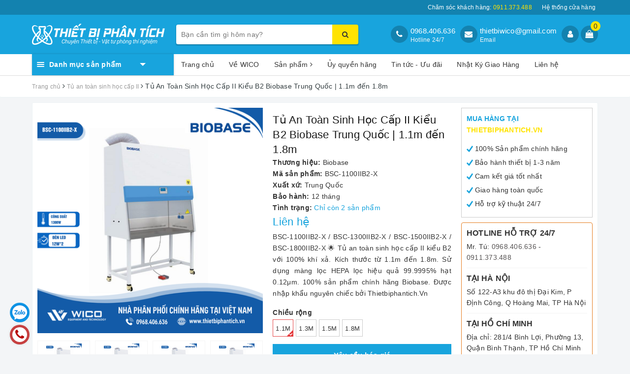

--- FILE ---
content_type: text/html; charset=utf-8
request_url: https://thietbiphantich.vn/tu-an-toan-sinh-hoc-cap-ii-kieu-b2
body_size: 97045
content:
<!DOCTYPE html>
<html lang="vi">
	<head>
		<meta charset="UTF-8" />
		<meta name="viewport" content="width=device-width, initial-scale=1, maximum-scale=1">			
		<title>
			Tủ An Toàn Sinh Học Cấp II Kiểu B2 Biobase Trung Quốc | 1.1m đến 1.8m
			
			
			 | Thiết Bị Phân Tích™			
		</title>
		
		<!-- ================= Page description ================== -->
		
		<meta name="description" content="BSC-1100IIB2-X / BSC-1300IIB2-X / BSC-1500IIB2-X / BSC-1800IIB2-X  &#127775; Tủ an to&#224;n sinh học cấp II kiểu B2 với 100% kh&#237; xả. K&#237;ch thước từ 1.1m đến 1.8m. Sử dụng m&#224;ng lọc HEPA lọc hiệu quả 99.9995% hạt 0.12μm. 100% sản phẩm ch&#237;nh h&#227;ng Biobase. Được nhập khẩu nguy&#234;n chiếc bởi Thietbiphantich.Vn">
		
		<!-- ================= Meta ================== -->
		<meta name="keywords" content="Tủ An Toàn Sinh Học Cấp II Kiểu B2 Biobase Trung Quốc | 1.1m đến 1.8m, Tủ an toàn sinh học cấp II, Tủ cấy - Tủ an toàn sinh học, Thiết bị thí nghiệm, 100% khí xả, an toàn cấp 2, baohanh_12 tháng, blog_an-toan-sinh-hoc, BSC-1300IIB2-X, BSC-1500IIB2-X, BSC-1800IIB2-X, kiểu B2, xuatxu_Hà Lan, xuatxu_Trung Quốc, Thiết Bị Phân Tích™, thietbiphantich.vn"/>		
		<link rel="canonical" href="https://thietbiphantich.vn/tu-an-toan-sinh-hoc-cap-ii-kieu-b2"/>
		<link rel="dns-prefetch" href="https://thietbiphantich.vn">
		<link rel="dns-prefetch" href="//bizweb.dktcdn.net/">
		<link rel="dns-prefetch" href="//www.google-analytics.com/">
		<link rel="dns-prefetch" href="//www.googletagmanager.com/">
		<meta name='revisit-after' content='1 days' />
		<meta name="robots" content="noodp,index,follow" />
		<!-- ================= Favicon ================== -->
		
		<link rel="icon" href="//bizweb.dktcdn.net/100/415/687/themes/804437/assets/favicon.png?1738637869967" type="image/x-icon" />
		
		<!-- Facebook Open Graph meta tags -->
		
<meta property="og:type" content="product">
<meta property="og:title" content="Tủ An Toàn Sinh Học Cấp II Kiểu B2 Biobase Trung Quốc | 1.1m đến 1.8m">

<meta property="og:image" content="http://bizweb.dktcdn.net/thumb/grande/100/415/687/products/bsc-1100iib2-x.png?v=1708598986350">
<meta property="og:image:secure_url" content="https://bizweb.dktcdn.net/thumb/grande/100/415/687/products/bsc-1100iib2-x.png?v=1708598986350">
<meta property="og:image:alt" content="Tủ An Toàn Sinh Học Cấp II Kiểu B2 Biobase Trung Quốc | 1.1m đến 1.8m">

<meta property="og:image" content="http://bizweb.dktcdn.net/thumb/grande/100/415/687/products/bsc-1300iib2-x.png?v=1708598987797">
<meta property="og:image:secure_url" content="https://bizweb.dktcdn.net/thumb/grande/100/415/687/products/bsc-1300iib2-x.png?v=1708598987797">
<meta property="og:image:alt" content="Tủ An Toàn Sinh Học Cấp II Kiểu B2 Biobase Trung Quốc | 1.1m đến 1.8m">

<meta property="og:image" content="http://bizweb.dktcdn.net/thumb/grande/100/415/687/products/bsc-1500iib2-x.png?v=1708598989423">
<meta property="og:image:secure_url" content="https://bizweb.dktcdn.net/thumb/grande/100/415/687/products/bsc-1500iib2-x.png?v=1708598989423">
<meta property="og:image:alt" content="Tủ An Toàn Sinh Học Cấp II Kiểu B2 Biobase Trung Quốc | 1.1m đến 1.8m">

<meta property="og:price:amount" content="0">
<meta property="og:price:currency" content="VND">

	<meta property="og:description" content="BSC-1100IIB2-X / BSC-1300IIB2-X / BSC-1500IIB2-X / BSC-1800IIB2-X  🌟 Tủ an toàn sinh học cấp II kiểu B2 với 100% khí xả. Kích thước từ 1.1m đến 1.8m. Sử dụng màng lọc HEPA lọc hiệu quả 99.9995% hạt 0.12μm. 100% sản phẩm chính hãng Biobase. Được nhập khẩu nguyên chiếc bởi Thietbiphantich.Vn">
	<meta property="og:url" content="https://thietbiphantich.vn/tu-an-toan-sinh-hoc-cap-ii-kieu-b2">
	<meta property="og:site_name" content="Thiết Bị Phân Tích™">		
		<link rel="preload" as="style" type="text/css" href="//bizweb.dktcdn.net/100/415/687/themes/804437/assets/bootstrap.scss.css?1738637869967" onload="this.rel='stylesheet'" />
		<link href="//bizweb.dktcdn.net/100/415/687/themes/804437/assets/bootstrap.scss.css?1738637869967" rel="stylesheet" type="text/css" media="all" />
		<link rel="preload" as="style" type="text/css" href="//bizweb.dktcdn.net/100/415/687/themes/804437/assets/base.scss.css?1738637869967" onload="this.rel='stylesheet'" />							
		<link href="//bizweb.dktcdn.net/100/415/687/themes/804437/assets/base.scss.css?1738637869967" rel="stylesheet" type="text/css" media="all" />		
		<link rel="preload" as="style" type="text/css" href="//bizweb.dktcdn.net/100/415/687/themes/804437/assets/ant-dien-may.scss.css?1738637869967" onload="this.rel='stylesheet'" />
		<link href="//bizweb.dktcdn.net/100/415/687/themes/804437/assets/ant-dien-may.scss.css?1738637869967" rel="stylesheet" type="text/css" media="all" />
		
		<script>
/*! jQuery v2.2.3 | (c) jQuery Foundation | jquery.org/license */ 
!function(a,b){"object"==typeof module&&"object"==typeof module.exports?module.exports=a.document?b(a,!0):function(a){if(!a.document)throw new Error("jQuery requires a window with a document");return b(a)}:b(a)}("undefined"!=typeof window?window:this,function(a,b){var c=[],d=a.document,e=c.slice,f=c.concat,g=c.push,h=c.indexOf,i={},j=i.toString,k=i.hasOwnProperty,l={},m="2.2.3",n=function(a,b){return new n.fn.init(a,b)},o=/^[\s\uFEFF\xA0]+|[\s\uFEFF\xA0]+$/g,p=/^-ms-/,q=/-([\da-z])/gi,r=function(a,b){return b.toUpperCase()};n.fn=n.prototype={jquery:m,constructor:n,selector:"",length:0,toArray:function(){return e.call(this)},get:function(a){return null!=a?0>a?this[a+this.length]:this[a]:e.call(this)},pushStack:function(a){var b=n.merge(this.constructor(),a);return b.prevObject=this,b.context=this.context,b},each:function(a){return n.each(this,a)},map:function(a){return this.pushStack(n.map(this,function(b,c){return a.call(b,c,b)}))},slice:function(){return this.pushStack(e.apply(this,arguments))},first:function(){return this.eq(0)},last:function(){return this.eq(-1)},eq:function(a){var b=this.length,c=+a+(0>a?b:0);return this.pushStack(c>=0&&b>c?[this[c]]:[])},end:function(){return this.prevObject||this.constructor()},push:g,sort:c.sort,splice:c.splice},n.extend=n.fn.extend=function(){var a,b,c,d,e,f,g=arguments[0]||{},h=1,i=arguments.length,j=!1;for("boolean"==typeof g&&(j=g,g=arguments[h]||{},h++),"object"==typeof g||n.isFunction(g)||(g={}),h===i&&(g=this,h--);i>h;h++)if(null!=(a=arguments[h]))for(b in a)c=g[b],d=a[b],g!==d&&(j&&d&&(n.isPlainObject(d)||(e=n.isArray(d)))?(e?(e=!1,f=c&&n.isArray(c)?c:[]):f=c&&n.isPlainObject(c)?c:{},g[b]=n.extend(j,f,d)):void 0!==d&&(g[b]=d));return g},n.extend({expando:"jQuery"+(m+Math.random()).replace(/\D/g,""),isReady:!0,error:function(a){throw new Error(a)},noop:function(){},isFunction:function(a){return"function"===n.type(a)},isArray:Array.isArray,isWindow:function(a){return null!=a&&a===a.window},isNumeric:function(a){var b=a&&a.toString();return!n.isArray(a)&&b-parseFloat(b)+1>=0},isPlainObject:function(a){var b;if("object"!==n.type(a)||a.nodeType||n.isWindow(a))return!1;if(a.constructor&&!k.call(a,"constructor")&&!k.call(a.constructor.prototype||{},"isPrototypeOf"))return!1;for(b in a);return void 0===b||k.call(a,b)},isEmptyObject:function(a){var b;for(b in a)return!1;return!0},type:function(a){return null==a?a+"":"object"==typeof a||"function"==typeof a?i[j.call(a)]||"object":typeof a},globalEval:function(a){var b,c=eval;a=n.trim(a),a&&(1===a.indexOf("use strict")?(b=d.createElement("script"),b.text=a,d.head.appendChild(b).parentNode.removeChild(b)):c(a))},camelCase:function(a){return a.replace(p,"ms-").replace(q,r)},nodeName:function(a,b){return a.nodeName&&a.nodeName.toLowerCase()===b.toLowerCase()},each:function(a,b){var c,d=0;if(s(a)){for(c=a.length;c>d;d++)if(b.call(a[d],d,a[d])===!1)break}else for(d in a)if(b.call(a[d],d,a[d])===!1)break;return a},trim:function(a){return null==a?"":(a+"").replace(o,"")},makeArray:function(a,b){var c=b||[];return null!=a&&(s(Object(a))?n.merge(c,"string"==typeof a?[a]:a):g.call(c,a)),c},inArray:function(a,b,c){return null==b?-1:h.call(b,a,c)},merge:function(a,b){for(var c=+b.length,d=0,e=a.length;c>d;d++)a[e++]=b[d];return a.length=e,a},grep:function(a,b,c){for(var d,e=[],f=0,g=a.length,h=!c;g>f;f++)d=!b(a[f],f),d!==h&&e.push(a[f]);return e},map:function(a,b,c){var d,e,g=0,h=[];if(s(a))for(d=a.length;d>g;g++)e=b(a[g],g,c),null!=e&&h.push(e);else for(g in a)e=b(a[g],g,c),null!=e&&h.push(e);return f.apply([],h)},guid:1,proxy:function(a,b){var c,d,f;return"string"==typeof b&&(c=a[b],b=a,a=c),n.isFunction(a)?(d=e.call(arguments,2),f=function(){return a.apply(b||this,d.concat(e.call(arguments)))},f.guid=a.guid=a.guid||n.guid++,f):void 0},now:Date.now,support:l}),"function"==typeof Symbol&&(n.fn[Symbol.iterator]=c[Symbol.iterator]),n.each("Boolean Number String Function Array Date RegExp Object Error Symbol".split(" "),function(a,b){i["[object "+b+"]"]=b.toLowerCase()});function s(a){var b=!!a&&"length"in a&&a.length,c=n.type(a);return"function"===c||n.isWindow(a)?!1:"array"===c||0===b||"number"==typeof b&&b>0&&b-1 in a}var t=function(a){var b,c,d,e,f,g,h,i,j,k,l,m,n,o,p,q,r,s,t,u="sizzle"+1*new Date,v=a.document,w=0,x=0,y=ga(),z=ga(),A=ga(),B=function(a,b){return a===b&&(l=!0),0},C=1<<31,D={}.hasOwnProperty,E=[],F=E.pop,G=E.push,H=E.push,I=E.slice,J=function(a,b){for(var c=0,d=a.length;d>c;c++)if(a[c]===b)return c;return-1},K="checked|selected|async|autofocus|autoplay|controls|defer|disabled|hidden|ismap|loop|multiple|open|readonly|required|scoped",L="[\\x20\\t\\r\\n\\f]",M="(?:\\\\.|[\\w-]|[^\\x00-\\xa0])+",N="\\["+L+"*("+M+")(?:"+L+"*([*^$|!~]?=)"+L+"*(?:'((?:\\\\.|[^\\\\'])*)'|\"((?:\\\\.|[^\\\\\"])*)\"|("+M+"))|)"+L+"*\\]",O=":("+M+")(?:\\((('((?:\\\\.|[^\\\\'])*)'|\"((?:\\\\.|[^\\\\\"])*)\")|((?:\\\\.|[^\\\\()[\\]]|"+N+")*)|.*)\\)|)",P=new RegExp(L+"+","g"),Q=new RegExp("^"+L+"+|((?:^|[^\\\\])(?:\\\\.)*)"+L+"+$","g"),R=new RegExp("^"+L+"*,"+L+"*"),S=new RegExp("^"+L+"*([>+~]|"+L+")"+L+"*"),T=new RegExp("="+L+"*([^\\]'\"]*?)"+L+"*\\]","g"),U=new RegExp(O),V=new RegExp("^"+M+"$"),W={ID:new RegExp("^#("+M+")"),CLASS:new RegExp("^\\.("+M+")"),TAG:new RegExp("^("+M+"|[*])"),ATTR:new RegExp("^"+N),PSEUDO:new RegExp("^"+O),CHILD:new RegExp("^:(only|first|last|nth|nth-last)-(child|of-type)(?:\\("+L+"*(even|odd|(([+-]|)(\\d*)n|)"+L+"*(?:([+-]|)"+L+"*(\\d+)|))"+L+"*\\)|)","i"),bool:new RegExp("^(?:"+K+")$","i"),needsContext:new RegExp("^"+L+"*[>+~]|:(even|odd|eq|gt|lt|nth|first|last)(?:\\("+L+"*((?:-\\d)?\\d*)"+L+"*\\)|)(?=[^-]|$)","i")},X=/^(?:input|select|textarea|button)$/i,Y=/^h\d$/i,Z=/^[^{]+\{\s*\[native \w/,$=/^(?:#([\w-]+)|(\w+)|\.([\w-]+))$/,_=/[+~]/,aa=/'|\\/g,ba=new RegExp("\\\\([\\da-f]{1,6}"+L+"?|("+L+")|.)","ig"),ca=function(a,b,c){var d="0x"+b-65536;return d!==d||c?b:0>d?String.fromCharCode(d+65536):String.fromCharCode(d>>10|55296,1023&d|56320)},da=function(){m()};try{H.apply(E=I.call(v.childNodes),v.childNodes),E[v.childNodes.length].nodeType}catch(ea){H={apply:E.length?function(a,b){G.apply(a,I.call(b))}:function(a,b){var c=a.length,d=0;while(a[c++]=b[d++]);a.length=c-1}}}function fa(a,b,d,e){var f,h,j,k,l,o,r,s,w=b&&b.ownerDocument,x=b?b.nodeType:9;if(d=d||[],"string"!=typeof a||!a||1!==x&&9!==x&&11!==x)return d;if(!e&&((b?b.ownerDocument||b:v)!==n&&m(b),b=b||n,p)){if(11!==x&&(o=$.exec(a)))if(f=o[1]){if(9===x){if(!(j=b.getElementById(f)))return d;if(j.id===f)return d.push(j),d}else if(w&&(j=w.getElementById(f))&&t(b,j)&&j.id===f)return d.push(j),d}else{if(o[2])return H.apply(d,b.getElementsByTagName(a)),d;if((f=o[3])&&c.getElementsByClassName&&b.getElementsByClassName)return H.apply(d,b.getElementsByClassName(f)),d}if(c.qsa&&!A[a+" "]&&(!q||!q.test(a))){if(1!==x)w=b,s=a;else if("object"!==b.nodeName.toLowerCase()){(k=b.getAttribute("id"))?k=k.replace(aa,"\\$&"):b.setAttribute("id",k=u),r=g(a),h=r.length,l=V.test(k)?"#"+k:"[id='"+k+"']";while(h--)r[h]=l+" "+qa(r[h]);s=r.join(","),w=_.test(a)&&oa(b.parentNode)||b}if(s)try{return H.apply(d,w.querySelectorAll(s)),d}catch(y){}finally{k===u&&b.removeAttribute("id")}}}return i(a.replace(Q,"$1"),b,d,e)}function ga(){var a=[];function b(c,e){return a.push(c+" ")>d.cacheLength&&delete b[a.shift()],b[c+" "]=e}return b}function ha(a){return a[u]=!0,a}function ia(a){var b=n.createElement("div");try{return!!a(b)}catch(c){return!1}finally{b.parentNode&&b.parentNode.removeChild(b),b=null}}function ja(a,b){var c=a.split("|"),e=c.length;while(e--)d.attrHandle[c[e]]=b}function ka(a,b){var c=b&&a,d=c&&1===a.nodeType&&1===b.nodeType&&(~b.sourceIndex||C)-(~a.sourceIndex||C);if(d)return d;if(c)while(c=c.nextSibling)if(c===b)return-1;return a?1:-1}function la(a){return function(b){var c=b.nodeName.toLowerCase();return"input"===c&&b.type===a}}function ma(a){return function(b){var c=b.nodeName.toLowerCase();return("input"===c||"button"===c)&&b.type===a}}function na(a){return ha(function(b){return b=+b,ha(function(c,d){var e,f=a([],c.length,b),g=f.length;while(g--)c[e=f[g]]&&(c[e]=!(d[e]=c[e]))})})}function oa(a){return a&&"undefined"!=typeof a.getElementsByTagName&&a}c=fa.support={},f=fa.isXML=function(a){var b=a&&(a.ownerDocument||a).documentElement;return b?"HTML"!==b.nodeName:!1},m=fa.setDocument=function(a){var b,e,g=a?a.ownerDocument||a:v;return g!==n&&9===g.nodeType&&g.documentElement?(n=g,o=n.documentElement,p=!f(n),(e=n.defaultView)&&e.top!==e&&(e.addEventListener?e.addEventListener("unload",da,!1):e.attachEvent&&e.attachEvent("onunload",da)),c.attributes=ia(function(a){return a.className="i",!a.getAttribute("className")}),c.getElementsByTagName=ia(function(a){return a.appendChild(n.createComment("")),!a.getElementsByTagName("*").length}),c.getElementsByClassName=Z.test(n.getElementsByClassName),c.getById=ia(function(a){return o.appendChild(a).id=u,!n.getElementsByName||!n.getElementsByName(u).length}),c.getById?(d.find.ID=function(a,b){if("undefined"!=typeof b.getElementById&&p){var c=b.getElementById(a);return c?[c]:[]}},d.filter.ID=function(a){var b=a.replace(ba,ca);return function(a){return a.getAttribute("id")===b}}):(delete d.find.ID,d.filter.ID=function(a){var b=a.replace(ba,ca);return function(a){var c="undefined"!=typeof a.getAttributeNode&&a.getAttributeNode("id");return c&&c.value===b}}),d.find.TAG=c.getElementsByTagName?function(a,b){return"undefined"!=typeof b.getElementsByTagName?b.getElementsByTagName(a):c.qsa?b.querySelectorAll(a):void 0}:function(a,b){var c,d=[],e=0,f=b.getElementsByTagName(a);if("*"===a){while(c=f[e++])1===c.nodeType&&d.push(c);return d}return f},d.find.CLASS=c.getElementsByClassName&&function(a,b){return"undefined"!=typeof b.getElementsByClassName&&p?b.getElementsByClassName(a):void 0},r=[],q=[],(c.qsa=Z.test(n.querySelectorAll))&&(ia(function(a){o.appendChild(a).innerHTML="<a id='"+u+"'></a><select id='"+u+"-\r\\' msallowcapture=''><option selected=''></option></select>",a.querySelectorAll("[msallowcapture^='']").length&&q.push("[*^$]="+L+"*(?:''|\"\")"),a.querySelectorAll("[selected]").length||q.push("\\["+L+"*(?:value|"+K+")"),a.querySelectorAll("[id~="+u+"-]").length||q.push("~="),a.querySelectorAll(":checked").length||q.push(":checked"),a.querySelectorAll("a#"+u+"+*").length||q.push(".#.+[+~]")}),ia(function(a){var b=n.createElement("input");b.setAttribute("type","hidden"),a.appendChild(b).setAttribute("name","D"),a.querySelectorAll("[name=d]").length&&q.push("name"+L+"*[*^$|!~]?="),a.querySelectorAll(":enabled").length||q.push(":enabled",":disabled"),a.querySelectorAll("*,:x"),q.push(",.*:")})),(c.matchesSelector=Z.test(s=o.matches||o.webkitMatchesSelector||o.mozMatchesSelector||o.oMatchesSelector||o.msMatchesSelector))&&ia(function(a){c.disconnectedMatch=s.call(a,"div"),s.call(a,"[s!='']:x"),r.push("!=",O)}),q=q.length&&new RegExp(q.join("|")),r=r.length&&new RegExp(r.join("|")),b=Z.test(o.compareDocumentPosition),t=b||Z.test(o.contains)?function(a,b){var c=9===a.nodeType?a.documentElement:a,d=b&&b.parentNode;return a===d||!(!d||1!==d.nodeType||!(c.contains?c.contains(d):a.compareDocumentPosition&&16&a.compareDocumentPosition(d)))}:function(a,b){if(b)while(b=b.parentNode)if(b===a)return!0;return!1},B=b?function(a,b){if(a===b)return l=!0,0;var d=!a.compareDocumentPosition-!b.compareDocumentPosition;return d?d:(d=(a.ownerDocument||a)===(b.ownerDocument||b)?a.compareDocumentPosition(b):1,1&d||!c.sortDetached&&b.compareDocumentPosition(a)===d?a===n||a.ownerDocument===v&&t(v,a)?-1:b===n||b.ownerDocument===v&&t(v,b)?1:k?J(k,a)-J(k,b):0:4&d?-1:1)}:function(a,b){if(a===b)return l=!0,0;var c,d=0,e=a.parentNode,f=b.parentNode,g=[a],h=[b];if(!e||!f)return a===n?-1:b===n?1:e?-1:f?1:k?J(k,a)-J(k,b):0;if(e===f)return ka(a,b);c=a;while(c=c.parentNode)g.unshift(c);c=b;while(c=c.parentNode)h.unshift(c);while(g[d]===h[d])d++;return d?ka(g[d],h[d]):g[d]===v?-1:h[d]===v?1:0},n):n},fa.matches=function(a,b){return fa(a,null,null,b)},fa.matchesSelector=function(a,b){if((a.ownerDocument||a)!==n&&m(a),b=b.replace(T,"='$1']"),c.matchesSelector&&p&&!A[b+" "]&&(!r||!r.test(b))&&(!q||!q.test(b)))try{var d=s.call(a,b);if(d||c.disconnectedMatch||a.document&&11!==a.document.nodeType)return d}catch(e){}return fa(b,n,null,[a]).length>0},fa.contains=function(a,b){return(a.ownerDocument||a)!==n&&m(a),t(a,b)},fa.attr=function(a,b){(a.ownerDocument||a)!==n&&m(a);var e=d.attrHandle[b.toLowerCase()],f=e&&D.call(d.attrHandle,b.toLowerCase())?e(a,b,!p):void 0;return void 0!==f?f:c.attributes||!p?a.getAttribute(b):(f=a.getAttributeNode(b))&&f.specified?f.value:null},fa.error=function(a){throw new Error("Syntax error, unrecognized expression: "+a)},fa.uniqueSort=function(a){var b,d=[],e=0,f=0;if(l=!c.detectDuplicates,k=!c.sortStable&&a.slice(0),a.sort(B),l){while(b=a[f++])b===a[f]&&(e=d.push(f));while(e--)a.splice(d[e],1)}return k=null,a},e=fa.getText=function(a){var b,c="",d=0,f=a.nodeType;if(f){if(1===f||9===f||11===f){if("string"==typeof a.textContent)return a.textContent;for(a=a.firstChild;a;a=a.nextSibling)c+=e(a)}else if(3===f||4===f)return a.nodeValue}else while(b=a[d++])c+=e(b);return c},d=fa.selectors={cacheLength:50,createPseudo:ha,match:W,attrHandle:{},find:{},relative:{">":{dir:"parentNode",first:!0}," ":{dir:"parentNode"},"+":{dir:"previousSibling",first:!0},"~":{dir:"previousSibling"}},preFilter:{ATTR:function(a){return a[1]=a[1].replace(ba,ca),a[3]=(a[3]||a[4]||a[5]||"").replace(ba,ca),"~="===a[2]&&(a[3]=" "+a[3]+" "),a.slice(0,4)},CHILD:function(a){return a[1]=a[1].toLowerCase(),"nth"===a[1].slice(0,3)?(a[3]||fa.error(a[0]),a[4]=+(a[4]?a[5]+(a[6]||1):2*("even"===a[3]||"odd"===a[3])),a[5]=+(a[7]+a[8]||"odd"===a[3])):a[3]&&fa.error(a[0]),a},PSEUDO:function(a){var b,c=!a[6]&&a[2];return W.CHILD.test(a[0])?null:(a[3]?a[2]=a[4]||a[5]||"":c&&U.test(c)&&(b=g(c,!0))&&(b=c.indexOf(")",c.length-b)-c.length)&&(a[0]=a[0].slice(0,b),a[2]=c.slice(0,b)),a.slice(0,3))}},filter:{TAG:function(a){var b=a.replace(ba,ca).toLowerCase();return"*"===a?function(){return!0}:function(a){return a.nodeName&&a.nodeName.toLowerCase()===b}},CLASS:function(a){var b=y[a+" "];return b||(b=new RegExp("(^|"+L+")"+a+"("+L+"|$)"))&&y(a,function(a){return b.test("string"==typeof a.className&&a.className||"undefined"!=typeof a.getAttribute&&a.getAttribute("class")||"")})},ATTR:function(a,b,c){return function(d){var e=fa.attr(d,a);return null==e?"!="===b:b?(e+="","="===b?e===c:"!="===b?e!==c:"^="===b?c&&0===e.indexOf(c):"*="===b?c&&e.indexOf(c)>-1:"$="===b?c&&e.slice(-c.length)===c:"~="===b?(" "+e.replace(P," ")+" ").indexOf(c)>-1:"|="===b?e===c||e.slice(0,c.length+1)===c+"-":!1):!0}},CHILD:function(a,b,c,d,e){var f="nth"!==a.slice(0,3),g="last"!==a.slice(-4),h="of-type"===b;return 1===d&&0===e?function(a){return!!a.parentNode}:function(b,c,i){var j,k,l,m,n,o,p=f!==g?"nextSibling":"previousSibling",q=b.parentNode,r=h&&b.nodeName.toLowerCase(),s=!i&&!h,t=!1;if(q){if(f){while(p){m=b;while(m=m[p])if(h?m.nodeName.toLowerCase()===r:1===m.nodeType)return!1;o=p="only"===a&&!o&&"nextSibling"}return!0}if(o=[g?q.firstChild:q.lastChild],g&&s){m=q,l=m[u]||(m[u]={}),k=l[m.uniqueID]||(l[m.uniqueID]={}),j=k[a]||[],n=j[0]===w&&j[1],t=n&&j[2],m=n&&q.childNodes[n];while(m=++n&&m&&m[p]||(t=n=0)||o.pop())if(1===m.nodeType&&++t&&m===b){k[a]=[w,n,t];break}}else if(s&&(m=b,l=m[u]||(m[u]={}),k=l[m.uniqueID]||(l[m.uniqueID]={}),j=k[a]||[],n=j[0]===w&&j[1],t=n),t===!1)while(m=++n&&m&&m[p]||(t=n=0)||o.pop())if((h?m.nodeName.toLowerCase()===r:1===m.nodeType)&&++t&&(s&&(l=m[u]||(m[u]={}),k=l[m.uniqueID]||(l[m.uniqueID]={}),k[a]=[w,t]),m===b))break;return t-=e,t===d||t%d===0&&t/d>=0}}},PSEUDO:function(a,b){var c,e=d.pseudos[a]||d.setFilters[a.toLowerCase()]||fa.error("unsupported pseudo: "+a);return e[u]?e(b):e.length>1?(c=[a,a,"",b],d.setFilters.hasOwnProperty(a.toLowerCase())?ha(function(a,c){var d,f=e(a,b),g=f.length;while(g--)d=J(a,f[g]),a[d]=!(c[d]=f[g])}):function(a){return e(a,0,c)}):e}},pseudos:{not:ha(function(a){var b=[],c=[],d=h(a.replace(Q,"$1"));return d[u]?ha(function(a,b,c,e){var f,g=d(a,null,e,[]),h=a.length;while(h--)(f=g[h])&&(a[h]=!(b[h]=f))}):function(a,e,f){return b[0]=a,d(b,null,f,c),b[0]=null,!c.pop()}}),has:ha(function(a){return function(b){return fa(a,b).length>0}}),contains:ha(function(a){return a=a.replace(ba,ca),function(b){return(b.textContent||b.innerText||e(b)).indexOf(a)>-1}}),lang:ha(function(a){return V.test(a||"")||fa.error("unsupported lang: "+a),a=a.replace(ba,ca).toLowerCase(),function(b){var c;do if(c=p?b.lang:b.getAttribute("xml:lang")||b.getAttribute("lang"))return c=c.toLowerCase(),c===a||0===c.indexOf(a+"-");while((b=b.parentNode)&&1===b.nodeType);return!1}}),target:function(b){var c=a.location&&a.location.hash;return c&&c.slice(1)===b.id},root:function(a){return a===o},focus:function(a){return a===n.activeElement&&(!n.hasFocus||n.hasFocus())&&!!(a.type||a.href||~a.tabIndex)},enabled:function(a){return a.disabled===!1},disabled:function(a){return a.disabled===!0},checked:function(a){var b=a.nodeName.toLowerCase();return"input"===b&&!!a.checked||"option"===b&&!!a.selected},selected:function(a){return a.parentNode&&a.parentNode.selectedIndex,a.selected===!0},empty:function(a){for(a=a.firstChild;a;a=a.nextSibling)if(a.nodeType<6)return!1;return!0},parent:function(a){return!d.pseudos.empty(a)},header:function(a){return Y.test(a.nodeName)},input:function(a){return X.test(a.nodeName)},button:function(a){var b=a.nodeName.toLowerCase();return"input"===b&&"button"===a.type||"button"===b},text:function(a){var b;return"input"===a.nodeName.toLowerCase()&&"text"===a.type&&(null==(b=a.getAttribute("type"))||"text"===b.toLowerCase())},first:na(function(){return[0]}),last:na(function(a,b){return[b-1]}),eq:na(function(a,b,c){return[0>c?c+b:c]}),even:na(function(a,b){for(var c=0;b>c;c+=2)a.push(c);return a}),odd:na(function(a,b){for(var c=1;b>c;c+=2)a.push(c);return a}),lt:na(function(a,b,c){for(var d=0>c?c+b:c;--d>=0;)a.push(d);return a}),gt:na(function(a,b,c){for(var d=0>c?c+b:c;++d<b;)a.push(d);return a})}},d.pseudos.nth=d.pseudos.eq;for(b in{radio:!0,checkbox:!0,file:!0,password:!0,image:!0})d.pseudos[b]=la(b);for(b in{submit:!0,reset:!0})d.pseudos[b]=ma(b);function pa(){}pa.prototype=d.filters=d.pseudos,d.setFilters=new pa,g=fa.tokenize=function(a,b){var c,e,f,g,h,i,j,k=z[a+" "];if(k)return b?0:k.slice(0);h=a,i=[],j=d.preFilter;while(h){c&&!(e=R.exec(h))||(e&&(h=h.slice(e[0].length)||h),i.push(f=[])),c=!1,(e=S.exec(h))&&(c=e.shift(),f.push({value:c,type:e[0].replace(Q," ")}),h=h.slice(c.length));for(g in d.filter)!(e=W[g].exec(h))||j[g]&&!(e=j[g](e))||(c=e.shift(),f.push({value:c,type:g,matches:e}),h=h.slice(c.length));if(!c)break}return b?h.length:h?fa.error(a):z(a,i).slice(0)};function qa(a){for(var b=0,c=a.length,d="";c>b;b++)d+=a[b].value;return d}function ra(a,b,c){var d=b.dir,e=c&&"parentNode"===d,f=x++;return b.first?function(b,c,f){while(b=b[d])if(1===b.nodeType||e)return a(b,c,f)}:function(b,c,g){var h,i,j,k=[w,f];if(g){while(b=b[d])if((1===b.nodeType||e)&&a(b,c,g))return!0}else while(b=b[d])if(1===b.nodeType||e){if(j=b[u]||(b[u]={}),i=j[b.uniqueID]||(j[b.uniqueID]={}),(h=i[d])&&h[0]===w&&h[1]===f)return k[2]=h[2];if(i[d]=k,k[2]=a(b,c,g))return!0}}}function sa(a){return a.length>1?function(b,c,d){var e=a.length;while(e--)if(!a[e](b,c,d))return!1;return!0}:a[0]}function ta(a,b,c){for(var d=0,e=b.length;e>d;d++)fa(a,b[d],c);return c}function ua(a,b,c,d,e){for(var f,g=[],h=0,i=a.length,j=null!=b;i>h;h++)(f=a[h])&&(c&&!c(f,d,e)||(g.push(f),j&&b.push(h)));return g}function va(a,b,c,d,e,f){return d&&!d[u]&&(d=va(d)),e&&!e[u]&&(e=va(e,f)),ha(function(f,g,h,i){var j,k,l,m=[],n=[],o=g.length,p=f||ta(b||"*",h.nodeType?[h]:h,[]),q=!a||!f&&b?p:ua(p,m,a,h,i),r=c?e||(f?a:o||d)?[]:g:q;if(c&&c(q,r,h,i),d){j=ua(r,n),d(j,[],h,i),k=j.length;while(k--)(l=j[k])&&(r[n[k]]=!(q[n[k]]=l))}if(f){if(e||a){if(e){j=[],k=r.length;while(k--)(l=r[k])&&j.push(q[k]=l);e(null,r=[],j,i)}k=r.length;while(k--)(l=r[k])&&(j=e?J(f,l):m[k])>-1&&(f[j]=!(g[j]=l))}}else r=ua(r===g?r.splice(o,r.length):r),e?e(null,g,r,i):H.apply(g,r)})}function wa(a){for(var b,c,e,f=a.length,g=d.relative[a[0].type],h=g||d.relative[" "],i=g?1:0,k=ra(function(a){return a===b},h,!0),l=ra(function(a){return J(b,a)>-1},h,!0),m=[function(a,c,d){var e=!g&&(d||c!==j)||((b=c).nodeType?k(a,c,d):l(a,c,d));return b=null,e}];f>i;i++)if(c=d.relative[a[i].type])m=[ra(sa(m),c)];else{if(c=d.filter[a[i].type].apply(null,a[i].matches),c[u]){for(e=++i;f>e;e++)if(d.relative[a[e].type])break;return va(i>1&&sa(m),i>1&&qa(a.slice(0,i-1).concat({value:" "===a[i-2].type?"*":""})).replace(Q,"$1"),c,e>i&&wa(a.slice(i,e)),f>e&&wa(a=a.slice(e)),f>e&&qa(a))}m.push(c)}return sa(m)}function xa(a,b){var c=b.length>0,e=a.length>0,f=function(f,g,h,i,k){var l,o,q,r=0,s="0",t=f&&[],u=[],v=j,x=f||e&&d.find.TAG("*",k),y=w+=null==v?1:Math.random()||.1,z=x.length;for(k&&(j=g===n||g||k);s!==z&&null!=(l=x[s]);s++){if(e&&l){o=0,g||l.ownerDocument===n||(m(l),h=!p);while(q=a[o++])if(q(l,g||n,h)){i.push(l);break}k&&(w=y)}c&&((l=!q&&l)&&r--,f&&t.push(l))}if(r+=s,c&&s!==r){o=0;while(q=b[o++])q(t,u,g,h);if(f){if(r>0)while(s--)t[s]||u[s]||(u[s]=F.call(i));u=ua(u)}H.apply(i,u),k&&!f&&u.length>0&&r+b.length>1&&fa.uniqueSort(i)}return k&&(w=y,j=v),t};return c?ha(f):f}return h=fa.compile=function(a,b){var c,d=[],e=[],f=A[a+" "];if(!f){b||(b=g(a)),c=b.length;while(c--)f=wa(b[c]),f[u]?d.push(f):e.push(f);f=A(a,xa(e,d)),f.selector=a}return f},i=fa.select=function(a,b,e,f){var i,j,k,l,m,n="function"==typeof a&&a,o=!f&&g(a=n.selector||a);if(e=e||[],1===o.length){if(j=o[0]=o[0].slice(0),j.length>2&&"ID"===(k=j[0]).type&&c.getById&&9===b.nodeType&&p&&d.relative[j[1].type]){if(b=(d.find.ID(k.matches[0].replace(ba,ca),b)||[])[0],!b)return e;n&&(b=b.parentNode),a=a.slice(j.shift().value.length)}i=W.needsContext.test(a)?0:j.length;while(i--){if(k=j[i],d.relative[l=k.type])break;if((m=d.find[l])&&(f=m(k.matches[0].replace(ba,ca),_.test(j[0].type)&&oa(b.parentNode)||b))){if(j.splice(i,1),a=f.length&&qa(j),!a)return H.apply(e,f),e;break}}}return(n||h(a,o))(f,b,!p,e,!b||_.test(a)&&oa(b.parentNode)||b),e},c.sortStable=u.split("").sort(B).join("")===u,c.detectDuplicates=!!l,m(),c.sortDetached=ia(function(a){return 1&a.compareDocumentPosition(n.createElement("div"))}),ia(function(a){return a.innerHTML="<a href='#'></a>","#"===a.firstChild.getAttribute("href")})||ja("type|href|height|width",function(a,b,c){return c?void 0:a.getAttribute(b,"type"===b.toLowerCase()?1:2)}),c.attributes&&ia(function(a){return a.innerHTML="<input/>",a.firstChild.setAttribute("value",""),""===a.firstChild.getAttribute("value")})||ja("value",function(a,b,c){return c||"input"!==a.nodeName.toLowerCase()?void 0:a.defaultValue}),ia(function(a){return null==a.getAttribute("disabled")})||ja(K,function(a,b,c){var d;return c?void 0:a[b]===!0?b.toLowerCase():(d=a.getAttributeNode(b))&&d.specified?d.value:null}),fa}(a);n.find=t,n.expr=t.selectors,n.expr[":"]=n.expr.pseudos,n.uniqueSort=n.unique=t.uniqueSort,n.text=t.getText,n.isXMLDoc=t.isXML,n.contains=t.contains;var u=function(a,b,c){var d=[],e=void 0!==c;while((a=a[b])&&9!==a.nodeType)if(1===a.nodeType){if(e&&n(a).is(c))break;d.push(a)}return d},v=function(a,b){for(var c=[];a;a=a.nextSibling)1===a.nodeType&&a!==b&&c.push(a);return c},w=n.expr.match.needsContext,x=/^<([\w-]+)\s*\/?>(?:<\/\1>|)$/,y=/^.[^:#\[\.,]*$/;function z(a,b,c){if(n.isFunction(b))return n.grep(a,function(a,d){return!!b.call(a,d,a)!==c});if(b.nodeType)return n.grep(a,function(a){return a===b!==c});if("string"==typeof b){if(y.test(b))return n.filter(b,a,c);b=n.filter(b,a)}return n.grep(a,function(a){return h.call(b,a)>-1!==c})}n.filter=function(a,b,c){var d=b[0];return c&&(a=":not("+a+")"),1===b.length&&1===d.nodeType?n.find.matchesSelector(d,a)?[d]:[]:n.find.matches(a,n.grep(b,function(a){return 1===a.nodeType}))},n.fn.extend({find:function(a){var b,c=this.length,d=[],e=this;if("string"!=typeof a)return this.pushStack(n(a).filter(function(){for(b=0;c>b;b++)if(n.contains(e[b],this))return!0}));for(b=0;c>b;b++)n.find(a,e[b],d);return d=this.pushStack(c>1?n.unique(d):d),d.selector=this.selector?this.selector+" "+a:a,d},filter:function(a){return this.pushStack(z(this,a||[],!1))},not:function(a){return this.pushStack(z(this,a||[],!0))},is:function(a){return!!z(this,"string"==typeof a&&w.test(a)?n(a):a||[],!1).length}});var A,B=/^(?:\s*(<[\w\W]+>)[^>]*|#([\w-]*))$/,C=n.fn.init=function(a,b,c){var e,f;if(!a)return this;if(c=c||A,"string"==typeof a){if(e="<"===a[0]&&">"===a[a.length-1]&&a.length>=3?[null,a,null]:B.exec(a),!e||!e[1]&&b)return!b||b.jquery?(b||c).find(a):this.constructor(b).find(a);if(e[1]){if(b=b instanceof n?b[0]:b,n.merge(this,n.parseHTML(e[1],b&&b.nodeType?b.ownerDocument||b:d,!0)),x.test(e[1])&&n.isPlainObject(b))for(e in b)n.isFunction(this[e])?this[e](b[e]):this.attr(e,b[e]);return this}return f=d.getElementById(e[2]),f&&f.parentNode&&(this.length=1,this[0]=f),this.context=d,this.selector=a,this}return a.nodeType?(this.context=this[0]=a,this.length=1,this):n.isFunction(a)?void 0!==c.ready?c.ready(a):a(n):(void 0!==a.selector&&(this.selector=a.selector,this.context=a.context),n.makeArray(a,this))};C.prototype=n.fn,A=n(d);var D=/^(?:parents|prev(?:Until|All))/,E={children:!0,contents:!0,next:!0,prev:!0};n.fn.extend({has:function(a){var b=n(a,this),c=b.length;return this.filter(function(){for(var a=0;c>a;a++)if(n.contains(this,b[a]))return!0})},closest:function(a,b){for(var c,d=0,e=this.length,f=[],g=w.test(a)||"string"!=typeof a?n(a,b||this.context):0;e>d;d++)for(c=this[d];c&&c!==b;c=c.parentNode)if(c.nodeType<11&&(g?g.index(c)>-1:1===c.nodeType&&n.find.matchesSelector(c,a))){f.push(c);break}return this.pushStack(f.length>1?n.uniqueSort(f):f)},index:function(a){return a?"string"==typeof a?h.call(n(a),this[0]):h.call(this,a.jquery?a[0]:a):this[0]&&this[0].parentNode?this.first().prevAll().length:-1},add:function(a,b){return this.pushStack(n.uniqueSort(n.merge(this.get(),n(a,b))))},addBack:function(a){return this.add(null==a?this.prevObject:this.prevObject.filter(a))}});function F(a,b){while((a=a[b])&&1!==a.nodeType);return a}n.each({parent:function(a){var b=a.parentNode;return b&&11!==b.nodeType?b:null},parents:function(a){return u(a,"parentNode")},parentsUntil:function(a,b,c){return u(a,"parentNode",c)},next:function(a){return F(a,"nextSibling")},prev:function(a){return F(a,"previousSibling")},nextAll:function(a){return u(a,"nextSibling")},prevAll:function(a){return u(a,"previousSibling")},nextUntil:function(a,b,c){return u(a,"nextSibling",c)},prevUntil:function(a,b,c){return u(a,"previousSibling",c)},siblings:function(a){return v((a.parentNode||{}).firstChild,a)},children:function(a){return v(a.firstChild)},contents:function(a){return a.contentDocument||n.merge([],a.childNodes)}},function(a,b){n.fn[a]=function(c,d){var e=n.map(this,b,c);return"Until"!==a.slice(-5)&&(d=c),d&&"string"==typeof d&&(e=n.filter(d,e)),this.length>1&&(E[a]||n.uniqueSort(e),D.test(a)&&e.reverse()),this.pushStack(e)}});var G=/\S+/g;function H(a){var b={};return n.each(a.match(G)||[],function(a,c){b[c]=!0}),b}n.Callbacks=function(a){a="string"==typeof a?H(a):n.extend({},a);var b,c,d,e,f=[],g=[],h=-1,i=function(){for(e=a.once,d=b=!0;g.length;h=-1){c=g.shift();while(++h<f.length)f[h].apply(c[0],c[1])===!1&&a.stopOnFalse&&(h=f.length,c=!1)}a.memory||(c=!1),b=!1,e&&(f=c?[]:"")},j={add:function(){return f&&(c&&!b&&(h=f.length-1,g.push(c)),function d(b){n.each(b,function(b,c){n.isFunction(c)?a.unique&&j.has(c)||f.push(c):c&&c.length&&"string"!==n.type(c)&&d(c)})}(arguments),c&&!b&&i()),this},remove:function(){return n.each(arguments,function(a,b){var c;while((c=n.inArray(b,f,c))>-1)f.splice(c,1),h>=c&&h--}),this},has:function(a){return a?n.inArray(a,f)>-1:f.length>0},empty:function(){return f&&(f=[]),this},disable:function(){return e=g=[],f=c="",this},disabled:function(){return!f},lock:function(){return e=g=[],c||(f=c=""),this},locked:function(){return!!e},fireWith:function(a,c){return e||(c=c||[],c=[a,c.slice?c.slice():c],g.push(c),b||i()),this},fire:function(){return j.fireWith(this,arguments),this},fired:function(){return!!d}};return j},n.extend({Deferred:function(a){var b=[["resolve","done",n.Callbacks("once memory"),"resolved"],["reject","fail",n.Callbacks("once memory"),"rejected"],["notify","progress",n.Callbacks("memory")]],c="pending",d={state:function(){return c},always:function(){return e.done(arguments).fail(arguments),this},then:function(){var a=arguments;return n.Deferred(function(c){n.each(b,function(b,f){var g=n.isFunction(a[b])&&a[b];e[f[1]](function(){var a=g&&g.apply(this,arguments);a&&n.isFunction(a.promise)?a.promise().progress(c.notify).done(c.resolve).fail(c.reject):c[f[0]+"With"](this===d?c.promise():this,g?[a]:arguments)})}),a=null}).promise()},promise:function(a){return null!=a?n.extend(a,d):d}},e={};return d.pipe=d.then,n.each(b,function(a,f){var g=f[2],h=f[3];d[f[1]]=g.add,h&&g.add(function(){c=h},b[1^a][2].disable,b[2][2].lock),e[f[0]]=function(){return e[f[0]+"With"](this===e?d:this,arguments),this},e[f[0]+"With"]=g.fireWith}),d.promise(e),a&&a.call(e,e),e},when:function(a){var b=0,c=e.call(arguments),d=c.length,f=1!==d||a&&n.isFunction(a.promise)?d:0,g=1===f?a:n.Deferred(),h=function(a,b,c){return function(d){b[a]=this,c[a]=arguments.length>1?e.call(arguments):d,c===i?g.notifyWith(b,c):--f||g.resolveWith(b,c)}},i,j,k;if(d>1)for(i=new Array(d),j=new Array(d),k=new Array(d);d>b;b++)c[b]&&n.isFunction(c[b].promise)?c[b].promise().progress(h(b,j,i)).done(h(b,k,c)).fail(g.reject):--f;return f||g.resolveWith(k,c),g.promise()}});var I;n.fn.ready=function(a){return n.ready.promise().done(a),this},n.extend({isReady:!1,readyWait:1,holdReady:function(a){a?n.readyWait++:n.ready(!0)},ready:function(a){(a===!0?--n.readyWait:n.isReady)||(n.isReady=!0,a!==!0&&--n.readyWait>0||(I.resolveWith(d,[n]),n.fn.triggerHandler&&(n(d).triggerHandler("ready"),n(d).off("ready"))))}});function J(){d.removeEventListener("DOMContentLoaded",J),a.removeEventListener("load",J),n.ready()}n.ready.promise=function(b){return I||(I=n.Deferred(),"complete"===d.readyState||"loading"!==d.readyState&&!d.documentElement.doScroll?a.setTimeout(n.ready):(d.addEventListener("DOMContentLoaded",J),a.addEventListener("load",J))),I.promise(b)},n.ready.promise();var K=function(a,b,c,d,e,f,g){var h=0,i=a.length,j=null==c;if("object"===n.type(c)){e=!0;for(h in c)K(a,b,h,c[h],!0,f,g)}else if(void 0!==d&&(e=!0,n.isFunction(d)||(g=!0),j&&(g?(b.call(a,d),b=null):(j=b,b=function(a,b,c){return j.call(n(a),c)})),b))for(;i>h;h++)b(a[h],c,g?d:d.call(a[h],h,b(a[h],c)));return e?a:j?b.call(a):i?b(a[0],c):f},L=function(a){return 1===a.nodeType||9===a.nodeType||!+a.nodeType};function M(){this.expando=n.expando+M.uid++}M.uid=1,M.prototype={register:function(a,b){var c=b||{};return a.nodeType?a[this.expando]=c:Object.defineProperty(a,this.expando,{value:c,writable:!0,configurable:!0}),a[this.expando]},cache:function(a){if(!L(a))return{};var b=a[this.expando];return b||(b={},L(a)&&(a.nodeType?a[this.expando]=b:Object.defineProperty(a,this.expando,{value:b,configurable:!0}))),b},set:function(a,b,c){var d,e=this.cache(a);if("string"==typeof b)e[b]=c;else for(d in b)e[d]=b[d];return e},get:function(a,b){return void 0===b?this.cache(a):a[this.expando]&&a[this.expando][b]},access:function(a,b,c){var d;return void 0===b||b&&"string"==typeof b&&void 0===c?(d=this.get(a,b),void 0!==d?d:this.get(a,n.camelCase(b))):(this.set(a,b,c),void 0!==c?c:b)},remove:function(a,b){var c,d,e,f=a[this.expando];if(void 0!==f){if(void 0===b)this.register(a);else{n.isArray(b)?d=b.concat(b.map(n.camelCase)):(e=n.camelCase(b),b in f?d=[b,e]:(d=e,d=d in f?[d]:d.match(G)||[])),c=d.length;while(c--)delete f[d[c]]}(void 0===b||n.isEmptyObject(f))&&(a.nodeType?a[this.expando]=void 0:delete a[this.expando])}},hasData:function(a){var b=a[this.expando];return void 0!==b&&!n.isEmptyObject(b)}};var N=new M,O=new M,P=/^(?:\{[\w\W]*\}|\[[\w\W]*\])$/,Q=/[A-Z]/g;function R(a,b,c){var d;if(void 0===c&&1===a.nodeType)if(d="data-"+b.replace(Q,"-$&").toLowerCase(),c=a.getAttribute(d),"string"==typeof c){try{c="true"===c?!0:"false"===c?!1:"null"===c?null:+c+""===c?+c:P.test(c)?n.parseJSON(c):c;
}catch(e){}O.set(a,b,c)}else c=void 0;return c}n.extend({hasData:function(a){return O.hasData(a)||N.hasData(a)},data:function(a,b,c){return O.access(a,b,c)},removeData:function(a,b){O.remove(a,b)},_data:function(a,b,c){return N.access(a,b,c)},_removeData:function(a,b){N.remove(a,b)}}),n.fn.extend({data:function(a,b){var c,d,e,f=this[0],g=f&&f.attributes;if(void 0===a){if(this.length&&(e=O.get(f),1===f.nodeType&&!N.get(f,"hasDataAttrs"))){c=g.length;while(c--)g[c]&&(d=g[c].name,0===d.indexOf("data-")&&(d=n.camelCase(d.slice(5)),R(f,d,e[d])));N.set(f,"hasDataAttrs",!0)}return e}return"object"==typeof a?this.each(function(){O.set(this,a)}):K(this,function(b){var c,d;if(f&&void 0===b){if(c=O.get(f,a)||O.get(f,a.replace(Q,"-$&").toLowerCase()),void 0!==c)return c;if(d=n.camelCase(a),c=O.get(f,d),void 0!==c)return c;if(c=R(f,d,void 0),void 0!==c)return c}else d=n.camelCase(a),this.each(function(){var c=O.get(this,d);O.set(this,d,b),a.indexOf("-")>-1&&void 0!==c&&O.set(this,a,b)})},null,b,arguments.length>1,null,!0)},removeData:function(a){return this.each(function(){O.remove(this,a)})}}),n.extend({queue:function(a,b,c){var d;return a?(b=(b||"fx")+"queue",d=N.get(a,b),c&&(!d||n.isArray(c)?d=N.access(a,b,n.makeArray(c)):d.push(c)),d||[]):void 0},dequeue:function(a,b){b=b||"fx";var c=n.queue(a,b),d=c.length,e=c.shift(),f=n._queueHooks(a,b),g=function(){n.dequeue(a,b)};"inprogress"===e&&(e=c.shift(),d--),e&&("fx"===b&&c.unshift("inprogress"),delete f.stop,e.call(a,g,f)),!d&&f&&f.empty.fire()},_queueHooks:function(a,b){var c=b+"queueHooks";return N.get(a,c)||N.access(a,c,{empty:n.Callbacks("once memory").add(function(){N.remove(a,[b+"queue",c])})})}}),n.fn.extend({queue:function(a,b){var c=2;return"string"!=typeof a&&(b=a,a="fx",c--),arguments.length<c?n.queue(this[0],a):void 0===b?this:this.each(function(){var c=n.queue(this,a,b);n._queueHooks(this,a),"fx"===a&&"inprogress"!==c[0]&&n.dequeue(this,a)})},dequeue:function(a){return this.each(function(){n.dequeue(this,a)})},clearQueue:function(a){return this.queue(a||"fx",[])},promise:function(a,b){var c,d=1,e=n.Deferred(),f=this,g=this.length,h=function(){--d||e.resolveWith(f,[f])};"string"!=typeof a&&(b=a,a=void 0),a=a||"fx";while(g--)c=N.get(f[g],a+"queueHooks"),c&&c.empty&&(d++,c.empty.add(h));return h(),e.promise(b)}});var S=/[+-]?(?:\d*\.|)\d+(?:[eE][+-]?\d+|)/.source,T=new RegExp("^(?:([+-])=|)("+S+")([a-z%]*)$","i"),U=["Top","Right","Bottom","Left"],V=function(a,b){return a=b||a,"none"===n.css(a,"display")||!n.contains(a.ownerDocument,a)};function W(a,b,c,d){var e,f=1,g=20,h=d?function(){return d.cur()}:function(){return n.css(a,b,"")},i=h(),j=c&&c[3]||(n.cssNumber[b]?"":"px"),k=(n.cssNumber[b]||"px"!==j&&+i)&&T.exec(n.css(a,b));if(k&&k[3]!==j){j=j||k[3],c=c||[],k=+i||1;do f=f||".5",k/=f,n.style(a,b,k+j);while(f!==(f=h()/i)&&1!==f&&--g)}return c&&(k=+k||+i||0,e=c[1]?k+(c[1]+1)*c[2]:+c[2],d&&(d.unit=j,d.start=k,d.end=e)),e}var X=/^(?:checkbox|radio)$/i,Y=/<([\w:-]+)/,Z=/^$|\/(?:java|ecma)script/i,$={option:[1,"<select multiple='multiple'>","</select>"],thead:[1,"<table>","</table>"],col:[2,"<table><colgroup>","</colgroup></table>"],tr:[2,"<table><tbody>","</tbody></table>"],td:[3,"<table><tbody><tr>","</tr></tbody></table>"],_default:[0,"",""]};$.optgroup=$.option,$.tbody=$.tfoot=$.colgroup=$.caption=$.thead,$.th=$.td;function _(a,b){var c="undefined"!=typeof a.getElementsByTagName?a.getElementsByTagName(b||"*"):"undefined"!=typeof a.querySelectorAll?a.querySelectorAll(b||"*"):[];return void 0===b||b&&n.nodeName(a,b)?n.merge([a],c):c}function aa(a,b){for(var c=0,d=a.length;d>c;c++)N.set(a[c],"globalEval",!b||N.get(b[c],"globalEval"))}var ba=/<|&#?\w+;/;function ca(a,b,c,d,e){for(var f,g,h,i,j,k,l=b.createDocumentFragment(),m=[],o=0,p=a.length;p>o;o++)if(f=a[o],f||0===f)if("object"===n.type(f))n.merge(m,f.nodeType?[f]:f);else if(ba.test(f)){g=g||l.appendChild(b.createElement("div")),h=(Y.exec(f)||["",""])[1].toLowerCase(),i=$[h]||$._default,g.innerHTML=i[1]+n.htmlPrefilter(f)+i[2],k=i[0];while(k--)g=g.lastChild;n.merge(m,g.childNodes),g=l.firstChild,g.textContent=""}else m.push(b.createTextNode(f));l.textContent="",o=0;while(f=m[o++])if(d&&n.inArray(f,d)>-1)e&&e.push(f);else if(j=n.contains(f.ownerDocument,f),g=_(l.appendChild(f),"script"),j&&aa(g),c){k=0;while(f=g[k++])Z.test(f.type||"")&&c.push(f)}return l}!function(){var a=d.createDocumentFragment(),b=a.appendChild(d.createElement("div")),c=d.createElement("input");c.setAttribute("type","radio"),c.setAttribute("checked","checked"),c.setAttribute("name","t"),b.appendChild(c),l.checkClone=b.cloneNode(!0).cloneNode(!0).lastChild.checked,b.innerHTML="<textarea>x</textarea>",l.noCloneChecked=!!b.cloneNode(!0).lastChild.defaultValue}();var da=/^key/,ea=/^(?:mouse|pointer|contextmenu|drag|drop)|click/,fa=/^([^.]*)(?:\.(.+)|)/;function ga(){return!0}function ha(){return!1}function ia(){try{return d.activeElement}catch(a){}}function ja(a,b,c,d,e,f){var g,h;if("object"==typeof b){"string"!=typeof c&&(d=d||c,c=void 0);for(h in b)ja(a,h,c,d,b[h],f);return a}if(null==d&&null==e?(e=c,d=c=void 0):null==e&&("string"==typeof c?(e=d,d=void 0):(e=d,d=c,c=void 0)),e===!1)e=ha;else if(!e)return a;return 1===f&&(g=e,e=function(a){return n().off(a),g.apply(this,arguments)},e.guid=g.guid||(g.guid=n.guid++)),a.each(function(){n.event.add(this,b,e,d,c)})}n.event={global:{},add:function(a,b,c,d,e){var f,g,h,i,j,k,l,m,o,p,q,r=N.get(a);if(r){c.handler&&(f=c,c=f.handler,e=f.selector),c.guid||(c.guid=n.guid++),(i=r.events)||(i=r.events={}),(g=r.handle)||(g=r.handle=function(b){return"undefined"!=typeof n&&n.event.triggered!==b.type?n.event.dispatch.apply(a,arguments):void 0}),b=(b||"").match(G)||[""],j=b.length;while(j--)h=fa.exec(b[j])||[],o=q=h[1],p=(h[2]||"").split(".").sort(),o&&(l=n.event.special[o]||{},o=(e?l.delegateType:l.bindType)||o,l=n.event.special[o]||{},k=n.extend({type:o,origType:q,data:d,handler:c,guid:c.guid,selector:e,needsContext:e&&n.expr.match.needsContext.test(e),namespace:p.join(".")},f),(m=i[o])||(m=i[o]=[],m.delegateCount=0,l.setup&&l.setup.call(a,d,p,g)!==!1||a.addEventListener&&a.addEventListener(o,g)),l.add&&(l.add.call(a,k),k.handler.guid||(k.handler.guid=c.guid)),e?m.splice(m.delegateCount++,0,k):m.push(k),n.event.global[o]=!0)}},remove:function(a,b,c,d,e){var f,g,h,i,j,k,l,m,o,p,q,r=N.hasData(a)&&N.get(a);if(r&&(i=r.events)){b=(b||"").match(G)||[""],j=b.length;while(j--)if(h=fa.exec(b[j])||[],o=q=h[1],p=(h[2]||"").split(".").sort(),o){l=n.event.special[o]||{},o=(d?l.delegateType:l.bindType)||o,m=i[o]||[],h=h[2]&&new RegExp("(^|\\.)"+p.join("\\.(?:.*\\.|)")+"(\\.|$)"),g=f=m.length;while(f--)k=m[f],!e&&q!==k.origType||c&&c.guid!==k.guid||h&&!h.test(k.namespace)||d&&d!==k.selector&&("**"!==d||!k.selector)||(m.splice(f,1),k.selector&&m.delegateCount--,l.remove&&l.remove.call(a,k));g&&!m.length&&(l.teardown&&l.teardown.call(a,p,r.handle)!==!1||n.removeEvent(a,o,r.handle),delete i[o])}else for(o in i)n.event.remove(a,o+b[j],c,d,!0);n.isEmptyObject(i)&&N.remove(a,"handle events")}},dispatch:function(a){a=n.event.fix(a);var b,c,d,f,g,h=[],i=e.call(arguments),j=(N.get(this,"events")||{})[a.type]||[],k=n.event.special[a.type]||{};if(i[0]=a,a.delegateTarget=this,!k.preDispatch||k.preDispatch.call(this,a)!==!1){h=n.event.handlers.call(this,a,j),b=0;while((f=h[b++])&&!a.isPropagationStopped()){a.currentTarget=f.elem,c=0;while((g=f.handlers[c++])&&!a.isImmediatePropagationStopped())a.rnamespace&&!a.rnamespace.test(g.namespace)||(a.handleObj=g,a.data=g.data,d=((n.event.special[g.origType]||{}).handle||g.handler).apply(f.elem,i),void 0!==d&&(a.result=d)===!1&&(a.preventDefault(),a.stopPropagation()))}return k.postDispatch&&k.postDispatch.call(this,a),a.result}},handlers:function(a,b){var c,d,e,f,g=[],h=b.delegateCount,i=a.target;if(h&&i.nodeType&&("click"!==a.type||isNaN(a.button)||a.button<1))for(;i!==this;i=i.parentNode||this)if(1===i.nodeType&&(i.disabled!==!0||"click"!==a.type)){for(d=[],c=0;h>c;c++)f=b[c],e=f.selector+" ",void 0===d[e]&&(d[e]=f.needsContext?n(e,this).index(i)>-1:n.find(e,this,null,[i]).length),d[e]&&d.push(f);d.length&&g.push({elem:i,handlers:d})}return h<b.length&&g.push({elem:this,handlers:b.slice(h)}),g},props:"altKey bubbles cancelable ctrlKey currentTarget detail eventPhase metaKey relatedTarget shiftKey target timeStamp view which".split(" "),fixHooks:{},keyHooks:{props:"char charCode key keyCode".split(" "),filter:function(a,b){return null==a.which&&(a.which=null!=b.charCode?b.charCode:b.keyCode),a}},mouseHooks:{props:"button buttons clientX clientY offsetX offsetY pageX pageY screenX screenY toElement".split(" "),filter:function(a,b){var c,e,f,g=b.button;return null==a.pageX&&null!=b.clientX&&(c=a.target.ownerDocument||d,e=c.documentElement,f=c.body,a.pageX=b.clientX+(e&&e.scrollLeft||f&&f.scrollLeft||0)-(e&&e.clientLeft||f&&f.clientLeft||0),a.pageY=b.clientY+(e&&e.scrollTop||f&&f.scrollTop||0)-(e&&e.clientTop||f&&f.clientTop||0)),a.which||void 0===g||(a.which=1&g?1:2&g?3:4&g?2:0),a}},fix:function(a){if(a[n.expando])return a;var b,c,e,f=a.type,g=a,h=this.fixHooks[f];h||(this.fixHooks[f]=h=ea.test(f)?this.mouseHooks:da.test(f)?this.keyHooks:{}),e=h.props?this.props.concat(h.props):this.props,a=new n.Event(g),b=e.length;while(b--)c=e[b],a[c]=g[c];return a.target||(a.target=d),3===a.target.nodeType&&(a.target=a.target.parentNode),h.filter?h.filter(a,g):a},special:{load:{noBubble:!0},focus:{trigger:function(){return this!==ia()&&this.focus?(this.focus(),!1):void 0},delegateType:"focusin"},blur:{trigger:function(){return this===ia()&&this.blur?(this.blur(),!1):void 0},delegateType:"focusout"},click:{trigger:function(){return"checkbox"===this.type&&this.click&&n.nodeName(this,"input")?(this.click(),!1):void 0},_default:function(a){return n.nodeName(a.target,"a")}},beforeunload:{postDispatch:function(a){void 0!==a.result&&a.originalEvent&&(a.originalEvent.returnValue=a.result)}}}},n.removeEvent=function(a,b,c){a.removeEventListener&&a.removeEventListener(b,c)},n.Event=function(a,b){return this instanceof n.Event?(a&&a.type?(this.originalEvent=a,this.type=a.type,this.isDefaultPrevented=a.defaultPrevented||void 0===a.defaultPrevented&&a.returnValue===!1?ga:ha):this.type=a,b&&n.extend(this,b),this.timeStamp=a&&a.timeStamp||n.now(),void(this[n.expando]=!0)):new n.Event(a,b)},n.Event.prototype={constructor:n.Event,isDefaultPrevented:ha,isPropagationStopped:ha,isImmediatePropagationStopped:ha,preventDefault:function(){var a=this.originalEvent;this.isDefaultPrevented=ga,a&&a.preventDefault()},stopPropagation:function(){var a=this.originalEvent;this.isPropagationStopped=ga,a&&a.stopPropagation()},stopImmediatePropagation:function(){var a=this.originalEvent;this.isImmediatePropagationStopped=ga,a&&a.stopImmediatePropagation(),this.stopPropagation()}},n.each({mouseenter:"mouseover",mouseleave:"mouseout",pointerenter:"pointerover",pointerleave:"pointerout"},function(a,b){n.event.special[a]={delegateType:b,bindType:b,handle:function(a){var c,d=this,e=a.relatedTarget,f=a.handleObj;return e&&(e===d||n.contains(d,e))||(a.type=f.origType,c=f.handler.apply(this,arguments),a.type=b),c}}}),n.fn.extend({on:function(a,b,c,d){return ja(this,a,b,c,d)},one:function(a,b,c,d){return ja(this,a,b,c,d,1)},off:function(a,b,c){var d,e;if(a&&a.preventDefault&&a.handleObj)return d=a.handleObj,n(a.delegateTarget).off(d.namespace?d.origType+"."+d.namespace:d.origType,d.selector,d.handler),this;if("object"==typeof a){for(e in a)this.off(e,b,a[e]);return this}return b!==!1&&"function"!=typeof b||(c=b,b=void 0),c===!1&&(c=ha),this.each(function(){n.event.remove(this,a,c,b)})}});var ka=/<(?!area|br|col|embed|hr|img|input|link|meta|param)(([\w:-]+)[^>]*)\/>/gi,la=/<script|<style|<link/i,ma=/checked\s*(?:[^=]|=\s*.checked.)/i,na=/^true\/(.*)/,oa=/^\s*<!(?:\[CDATA\[|--)|(?:\]\]|--)>\s*$/g;function pa(a,b){return n.nodeName(a,"table")&&n.nodeName(11!==b.nodeType?b:b.firstChild,"tr")?a.getElementsByTagName("tbody")[0]||a.appendChild(a.ownerDocument.createElement("tbody")):a}function qa(a){return a.type=(null!==a.getAttribute("type"))+"/"+a.type,a}function ra(a){var b=na.exec(a.type);return b?a.type=b[1]:a.removeAttribute("type"),a}function sa(a,b){var c,d,e,f,g,h,i,j;if(1===b.nodeType){if(N.hasData(a)&&(f=N.access(a),g=N.set(b,f),j=f.events)){delete g.handle,g.events={};for(e in j)for(c=0,d=j[e].length;d>c;c++)n.event.add(b,e,j[e][c])}O.hasData(a)&&(h=O.access(a),i=n.extend({},h),O.set(b,i))}}function ta(a,b){var c=b.nodeName.toLowerCase();"input"===c&&X.test(a.type)?b.checked=a.checked:"input"!==c&&"textarea"!==c||(b.defaultValue=a.defaultValue)}function ua(a,b,c,d){b=f.apply([],b);var e,g,h,i,j,k,m=0,o=a.length,p=o-1,q=b[0],r=n.isFunction(q);if(r||o>1&&"string"==typeof q&&!l.checkClone&&ma.test(q))return a.each(function(e){var f=a.eq(e);r&&(b[0]=q.call(this,e,f.html())),ua(f,b,c,d)});if(o&&(e=ca(b,a[0].ownerDocument,!1,a,d),g=e.firstChild,1===e.childNodes.length&&(e=g),g||d)){for(h=n.map(_(e,"script"),qa),i=h.length;o>m;m++)j=e,m!==p&&(j=n.clone(j,!0,!0),i&&n.merge(h,_(j,"script"))),c.call(a[m],j,m);if(i)for(k=h[h.length-1].ownerDocument,n.map(h,ra),m=0;i>m;m++)j=h[m],Z.test(j.type||"")&&!N.access(j,"globalEval")&&n.contains(k,j)&&(j.src?n._evalUrl&&n._evalUrl(j.src):n.globalEval(j.textContent.replace(oa,"")))}return a}function va(a,b,c){for(var d,e=b?n.filter(b,a):a,f=0;null!=(d=e[f]);f++)c||1!==d.nodeType||n.cleanData(_(d)),d.parentNode&&(c&&n.contains(d.ownerDocument,d)&&aa(_(d,"script")),d.parentNode.removeChild(d));return a}n.extend({htmlPrefilter:function(a){return a.replace(ka,"<$1></$2>")},clone:function(a,b,c){var d,e,f,g,h=a.cloneNode(!0),i=n.contains(a.ownerDocument,a);if(!(l.noCloneChecked||1!==a.nodeType&&11!==a.nodeType||n.isXMLDoc(a)))for(g=_(h),f=_(a),d=0,e=f.length;e>d;d++)ta(f[d],g[d]);if(b)if(c)for(f=f||_(a),g=g||_(h),d=0,e=f.length;e>d;d++)sa(f[d],g[d]);else sa(a,h);return g=_(h,"script"),g.length>0&&aa(g,!i&&_(a,"script")),h},cleanData:function(a){for(var b,c,d,e=n.event.special,f=0;void 0!==(c=a[f]);f++)if(L(c)){if(b=c[N.expando]){if(b.events)for(d in b.events)e[d]?n.event.remove(c,d):n.removeEvent(c,d,b.handle);c[N.expando]=void 0}c[O.expando]&&(c[O.expando]=void 0)}}}),n.fn.extend({domManip:ua,detach:function(a){return va(this,a,!0)},remove:function(a){return va(this,a)},text:function(a){return K(this,function(a){return void 0===a?n.text(this):this.empty().each(function(){1!==this.nodeType&&11!==this.nodeType&&9!==this.nodeType||(this.textContent=a)})},null,a,arguments.length)},append:function(){return ua(this,arguments,function(a){if(1===this.nodeType||11===this.nodeType||9===this.nodeType){var b=pa(this,a);b.appendChild(a)}})},prepend:function(){return ua(this,arguments,function(a){if(1===this.nodeType||11===this.nodeType||9===this.nodeType){var b=pa(this,a);b.insertBefore(a,b.firstChild)}})},before:function(){return ua(this,arguments,function(a){this.parentNode&&this.parentNode.insertBefore(a,this)})},after:function(){return ua(this,arguments,function(a){this.parentNode&&this.parentNode.insertBefore(a,this.nextSibling)})},empty:function(){for(var a,b=0;null!=(a=this[b]);b++)1===a.nodeType&&(n.cleanData(_(a,!1)),a.textContent="");return this},clone:function(a,b){return a=null==a?!1:a,b=null==b?a:b,this.map(function(){return n.clone(this,a,b)})},html:function(a){return K(this,function(a){var b=this[0]||{},c=0,d=this.length;if(void 0===a&&1===b.nodeType)return b.innerHTML;if("string"==typeof a&&!la.test(a)&&!$[(Y.exec(a)||["",""])[1].toLowerCase()]){a=n.htmlPrefilter(a);try{for(;d>c;c++)b=this[c]||{},1===b.nodeType&&(n.cleanData(_(b,!1)),b.innerHTML=a);b=0}catch(e){}}b&&this.empty().append(a)},null,a,arguments.length)},replaceWith:function(){var a=[];return ua(this,arguments,function(b){var c=this.parentNode;n.inArray(this,a)<0&&(n.cleanData(_(this)),c&&c.replaceChild(b,this))},a)}}),n.each({appendTo:"append",prependTo:"prepend",insertBefore:"before",insertAfter:"after",replaceAll:"replaceWith"},function(a,b){n.fn[a]=function(a){for(var c,d=[],e=n(a),f=e.length-1,h=0;f>=h;h++)c=h===f?this:this.clone(!0),n(e[h])[b](c),g.apply(d,c.get());return this.pushStack(d)}});var wa,xa={HTML:"block",BODY:"block"};function ya(a,b){var c=n(b.createElement(a)).appendTo(b.body),d=n.css(c[0],"display");return c.detach(),d}function za(a){var b=d,c=xa[a];return c||(c=ya(a,b),"none"!==c&&c||(wa=(wa||n("<iframe frameborder='0' width='0' height='0'/>")).appendTo(b.documentElement),b=wa[0].contentDocument,b.write(),b.close(),c=ya(a,b),wa.detach()),xa[a]=c),c}var Aa=/^margin/,Ba=new RegExp("^("+S+")(?!px)[a-z%]+$","i"),Ca=function(b){var c=b.ownerDocument.defaultView;return c&&c.opener||(c=a),c.getComputedStyle(b)},Da=function(a,b,c,d){var e,f,g={};for(f in b)g[f]=a.style[f],a.style[f]=b[f];e=c.apply(a,d||[]);for(f in b)a.style[f]=g[f];return e},Ea=d.documentElement;!function(){var b,c,e,f,g=d.createElement("div"),h=d.createElement("div");if(h.style){h.style.backgroundClip="content-box",h.cloneNode(!0).style.backgroundClip="",l.clearCloneStyle="content-box"===h.style.backgroundClip,g.style.cssText="border:0;width:8px;height:0;top:0;left:-9999px;padding:0;margin-top:1px;position:absolute",g.appendChild(h);function i(){h.style.cssText="-webkit-box-sizing:border-box;-moz-box-sizing:border-box;box-sizing:border-box;position:relative;display:block;margin:auto;border:1px;padding:1px;top:1%;width:50%",h.innerHTML="",Ea.appendChild(g);var d=a.getComputedStyle(h);b="1%"!==d.top,f="2px"===d.marginLeft,c="4px"===d.width,h.style.marginRight="50%",e="4px"===d.marginRight,Ea.removeChild(g)}n.extend(l,{pixelPosition:function(){return i(),b},boxSizingReliable:function(){return null==c&&i(),c},pixelMarginRight:function(){return null==c&&i(),e},reliableMarginLeft:function(){return null==c&&i(),f},reliableMarginRight:function(){var b,c=h.appendChild(d.createElement("div"));return c.style.cssText=h.style.cssText="-webkit-box-sizing:content-box;box-sizing:content-box;display:block;margin:0;border:0;padding:0",c.style.marginRight=c.style.width="0",h.style.width="1px",Ea.appendChild(g),b=!parseFloat(a.getComputedStyle(c).marginRight),Ea.removeChild(g),h.removeChild(c),b}})}}();function Fa(a,b,c){var d,e,f,g,h=a.style;return c=c||Ca(a),g=c?c.getPropertyValue(b)||c[b]:void 0,""!==g&&void 0!==g||n.contains(a.ownerDocument,a)||(g=n.style(a,b)),c&&!l.pixelMarginRight()&&Ba.test(g)&&Aa.test(b)&&(d=h.width,e=h.minWidth,f=h.maxWidth,h.minWidth=h.maxWidth=h.width=g,g=c.width,h.width=d,h.minWidth=e,h.maxWidth=f),void 0!==g?g+"":g}function Ga(a,b){return{get:function(){return a()?void delete this.get:(this.get=b).apply(this,arguments)}}}var Ha=/^(none|table(?!-c[ea]).+)/,Ia={position:"absolute",visibility:"hidden",display:"block"},Ja={letterSpacing:"0",fontWeight:"400"},Ka=["Webkit","O","Moz","ms"],La=d.createElement("div").style;function Ma(a){if(a in La)return a;var b=a[0].toUpperCase()+a.slice(1),c=Ka.length;while(c--)if(a=Ka[c]+b,a in La)return a}function Na(a,b,c){var d=T.exec(b);return d?Math.max(0,d[2]-(c||0))+(d[3]||"px"):b}function Oa(a,b,c,d,e){for(var f=c===(d?"border":"content")?4:"width"===b?1:0,g=0;4>f;f+=2)"margin"===c&&(g+=n.css(a,c+U[f],!0,e)),d?("content"===c&&(g-=n.css(a,"padding"+U[f],!0,e)),"margin"!==c&&(g-=n.css(a,"border"+U[f]+"Width",!0,e))):(g+=n.css(a,"padding"+U[f],!0,e),"padding"!==c&&(g+=n.css(a,"border"+U[f]+"Width",!0,e)));return g}function Pa(b,c,e){var f=!0,g="width"===c?b.offsetWidth:b.offsetHeight,h=Ca(b),i="border-box"===n.css(b,"boxSizing",!1,h);if(d.msFullscreenElement&&a.top!==a&&b.getClientRects().length&&(g=Math.round(100*b.getBoundingClientRect()[c])),0>=g||null==g){if(g=Fa(b,c,h),(0>g||null==g)&&(g=b.style[c]),Ba.test(g))return g;f=i&&(l.boxSizingReliable()||g===b.style[c]),g=parseFloat(g)||0}return g+Oa(b,c,e||(i?"border":"content"),f,h)+"px"}function Qa(a,b){for(var c,d,e,f=[],g=0,h=a.length;h>g;g++)d=a[g],d.style&&(f[g]=N.get(d,"olddisplay"),c=d.style.display,b?(f[g]||"none"!==c||(d.style.display=""),""===d.style.display&&V(d)&&(f[g]=N.access(d,"olddisplay",za(d.nodeName)))):(e=V(d),"none"===c&&e||N.set(d,"olddisplay",e?c:n.css(d,"display"))));for(g=0;h>g;g++)d=a[g],d.style&&(b&&"none"!==d.style.display&&""!==d.style.display||(d.style.display=b?f[g]||"":"none"));return a}n.extend({cssHooks:{opacity:{get:function(a,b){if(b){var c=Fa(a,"opacity");return""===c?"1":c}}}},cssNumber:{animationIterationCount:!0,columnCount:!0,fillOpacity:!0,flexGrow:!0,flexShrink:!0,fontWeight:!0,lineHeight:!0,opacity:!0,order:!0,orphans:!0,widows:!0,zIndex:!0,zoom:!0},cssProps:{"float":"cssFloat"},style:function(a,b,c,d){if(a&&3!==a.nodeType&&8!==a.nodeType&&a.style){var e,f,g,h=n.camelCase(b),i=a.style;return b=n.cssProps[h]||(n.cssProps[h]=Ma(h)||h),g=n.cssHooks[b]||n.cssHooks[h],void 0===c?g&&"get"in g&&void 0!==(e=g.get(a,!1,d))?e:i[b]:(f=typeof c,"string"===f&&(e=T.exec(c))&&e[1]&&(c=W(a,b,e),f="number"),null!=c&&c===c&&("number"===f&&(c+=e&&e[3]||(n.cssNumber[h]?"":"px")),l.clearCloneStyle||""!==c||0!==b.indexOf("background")||(i[b]="inherit"),g&&"set"in g&&void 0===(c=g.set(a,c,d))||(i[b]=c)),void 0)}},css:function(a,b,c,d){var e,f,g,h=n.camelCase(b);return b=n.cssProps[h]||(n.cssProps[h]=Ma(h)||h),g=n.cssHooks[b]||n.cssHooks[h],g&&"get"in g&&(e=g.get(a,!0,c)),void 0===e&&(e=Fa(a,b,d)),"normal"===e&&b in Ja&&(e=Ja[b]),""===c||c?(f=parseFloat(e),c===!0||isFinite(f)?f||0:e):e}}),n.each(["height","width"],function(a,b){n.cssHooks[b]={get:function(a,c,d){return c?Ha.test(n.css(a,"display"))&&0===a.offsetWidth?Da(a,Ia,function(){return Pa(a,b,d)}):Pa(a,b,d):void 0},set:function(a,c,d){var e,f=d&&Ca(a),g=d&&Oa(a,b,d,"border-box"===n.css(a,"boxSizing",!1,f),f);return g&&(e=T.exec(c))&&"px"!==(e[3]||"px")&&(a.style[b]=c,c=n.css(a,b)),Na(a,c,g)}}}),n.cssHooks.marginLeft=Ga(l.reliableMarginLeft,function(a,b){return b?(parseFloat(Fa(a,"marginLeft"))||a.getBoundingClientRect().left-Da(a,{marginLeft:0},function(){return a.getBoundingClientRect().left}))+"px":void 0}),n.cssHooks.marginRight=Ga(l.reliableMarginRight,function(a,b){return b?Da(a,{display:"inline-block"},Fa,[a,"marginRight"]):void 0}),n.each({margin:"",padding:"",border:"Width"},function(a,b){n.cssHooks[a+b]={expand:function(c){for(var d=0,e={},f="string"==typeof c?c.split(" "):[c];4>d;d++)e[a+U[d]+b]=f[d]||f[d-2]||f[0];return e}},Aa.test(a)||(n.cssHooks[a+b].set=Na)}),n.fn.extend({css:function(a,b){return K(this,function(a,b,c){var d,e,f={},g=0;if(n.isArray(b)){for(d=Ca(a),e=b.length;e>g;g++)f[b[g]]=n.css(a,b[g],!1,d);return f}return void 0!==c?n.style(a,b,c):n.css(a,b)},a,b,arguments.length>1)},show:function(){return Qa(this,!0)},hide:function(){return Qa(this)},toggle:function(a){return"boolean"==typeof a?a?this.show():this.hide():this.each(function(){V(this)?n(this).show():n(this).hide()})}});function Ra(a,b,c,d,e){return new Ra.prototype.init(a,b,c,d,e)}n.Tween=Ra,Ra.prototype={constructor:Ra,init:function(a,b,c,d,e,f){this.elem=a,this.prop=c,this.easing=e||n.easing._default,this.options=b,this.start=this.now=this.cur(),this.end=d,this.unit=f||(n.cssNumber[c]?"":"px")},cur:function(){var a=Ra.propHooks[this.prop];return a&&a.get?a.get(this):Ra.propHooks._default.get(this)},run:function(a){var b,c=Ra.propHooks[this.prop];return this.options.duration?this.pos=b=n.easing[this.easing](a,this.options.duration*a,0,1,this.options.duration):this.pos=b=a,this.now=(this.end-this.start)*b+this.start,this.options.step&&this.options.step.call(this.elem,this.now,this),c&&c.set?c.set(this):Ra.propHooks._default.set(this),this}},Ra.prototype.init.prototype=Ra.prototype,Ra.propHooks={_default:{get:function(a){var b;return 1!==a.elem.nodeType||null!=a.elem[a.prop]&&null==a.elem.style[a.prop]?a.elem[a.prop]:(b=n.css(a.elem,a.prop,""),b&&"auto"!==b?b:0)},set:function(a){n.fx.step[a.prop]?n.fx.step[a.prop](a):1!==a.elem.nodeType||null==a.elem.style[n.cssProps[a.prop]]&&!n.cssHooks[a.prop]?a.elem[a.prop]=a.now:n.style(a.elem,a.prop,a.now+a.unit)}}},Ra.propHooks.scrollTop=Ra.propHooks.scrollLeft={set:function(a){a.elem.nodeType&&a.elem.parentNode&&(a.elem[a.prop]=a.now)}},n.easing={linear:function(a){return a},swing:function(a){return.5-Math.cos(a*Math.PI)/2},_default:"swing"},n.fx=Ra.prototype.init,n.fx.step={};var Sa,Ta,Ua=/^(?:toggle|show|hide)$/,Va=/queueHooks$/;function Wa(){return a.setTimeout(function(){Sa=void 0}),Sa=n.now()}function Xa(a,b){var c,d=0,e={height:a};for(b=b?1:0;4>d;d+=2-b)c=U[d],e["margin"+c]=e["padding"+c]=a;return b&&(e.opacity=e.width=a),e}function Ya(a,b,c){for(var d,e=(_a.tweeners[b]||[]).concat(_a.tweeners["*"]),f=0,g=e.length;g>f;f++)if(d=e[f].call(c,b,a))return d}function Za(a,b,c){var d,e,f,g,h,i,j,k,l=this,m={},o=a.style,p=a.nodeType&&V(a),q=N.get(a,"fxshow");c.queue||(h=n._queueHooks(a,"fx"),null==h.unqueued&&(h.unqueued=0,i=h.empty.fire,h.empty.fire=function(){h.unqueued||i()}),h.unqueued++,l.always(function(){l.always(function(){h.unqueued--,n.queue(a,"fx").length||h.empty.fire()})})),1===a.nodeType&&("height"in b||"width"in b)&&(c.overflow=[o.overflow,o.overflowX,o.overflowY],j=n.css(a,"display"),k="none"===j?N.get(a,"olddisplay")||za(a.nodeName):j,"inline"===k&&"none"===n.css(a,"float")&&(o.display="inline-block")),c.overflow&&(o.overflow="hidden",l.always(function(){o.overflow=c.overflow[0],o.overflowX=c.overflow[1],o.overflowY=c.overflow[2]}));for(d in b)if(e=b[d],Ua.exec(e)){if(delete b[d],f=f||"toggle"===e,e===(p?"hide":"show")){if("show"!==e||!q||void 0===q[d])continue;p=!0}m[d]=q&&q[d]||n.style(a,d)}else j=void 0;if(n.isEmptyObject(m))"inline"===("none"===j?za(a.nodeName):j)&&(o.display=j);else{q?"hidden"in q&&(p=q.hidden):q=N.access(a,"fxshow",{}),f&&(q.hidden=!p),p?n(a).show():l.done(function(){n(a).hide()}),l.done(function(){var b;N.remove(a,"fxshow");for(b in m)n.style(a,b,m[b])});for(d in m)g=Ya(p?q[d]:0,d,l),d in q||(q[d]=g.start,p&&(g.end=g.start,g.start="width"===d||"height"===d?1:0))}}function $a(a,b){var c,d,e,f,g;for(c in a)if(d=n.camelCase(c),e=b[d],f=a[c],n.isArray(f)&&(e=f[1],f=a[c]=f[0]),c!==d&&(a[d]=f,delete a[c]),g=n.cssHooks[d],g&&"expand"in g){f=g.expand(f),delete a[d];for(c in f)c in a||(a[c]=f[c],b[c]=e)}else b[d]=e}function _a(a,b,c){var d,e,f=0,g=_a.prefilters.length,h=n.Deferred().always(function(){delete i.elem}),i=function(){if(e)return!1;for(var b=Sa||Wa(),c=Math.max(0,j.startTime+j.duration-b),d=c/j.duration||0,f=1-d,g=0,i=j.tweens.length;i>g;g++)j.tweens[g].run(f);return h.notifyWith(a,[j,f,c]),1>f&&i?c:(h.resolveWith(a,[j]),!1)},j=h.promise({elem:a,props:n.extend({},b),opts:n.extend(!0,{specialEasing:{},easing:n.easing._default},c),originalProperties:b,originalOptions:c,startTime:Sa||Wa(),duration:c.duration,tweens:[],createTween:function(b,c){var d=n.Tween(a,j.opts,b,c,j.opts.specialEasing[b]||j.opts.easing);return j.tweens.push(d),d},stop:function(b){var c=0,d=b?j.tweens.length:0;if(e)return this;for(e=!0;d>c;c++)j.tweens[c].run(1);return b?(h.notifyWith(a,[j,1,0]),h.resolveWith(a,[j,b])):h.rejectWith(a,[j,b]),this}}),k=j.props;for($a(k,j.opts.specialEasing);g>f;f++)if(d=_a.prefilters[f].call(j,a,k,j.opts))return n.isFunction(d.stop)&&(n._queueHooks(j.elem,j.opts.queue).stop=n.proxy(d.stop,d)),d;return n.map(k,Ya,j),n.isFunction(j.opts.start)&&j.opts.start.call(a,j),n.fx.timer(n.extend(i,{elem:a,anim:j,queue:j.opts.queue})),j.progress(j.opts.progress).done(j.opts.done,j.opts.complete).fail(j.opts.fail).always(j.opts.always)}n.Animation=n.extend(_a,{tweeners:{"*":[function(a,b){var c=this.createTween(a,b);return W(c.elem,a,T.exec(b),c),c}]},tweener:function(a,b){n.isFunction(a)?(b=a,a=["*"]):a=a.match(G);for(var c,d=0,e=a.length;e>d;d++)c=a[d],_a.tweeners[c]=_a.tweeners[c]||[],_a.tweeners[c].unshift(b)},prefilters:[Za],prefilter:function(a,b){b?_a.prefilters.unshift(a):_a.prefilters.push(a)}}),n.speed=function(a,b,c){var d=a&&"object"==typeof a?n.extend({},a):{complete:c||!c&&b||n.isFunction(a)&&a,duration:a,easing:c&&b||b&&!n.isFunction(b)&&b};return d.duration=n.fx.off?0:"number"==typeof d.duration?d.duration:d.duration in n.fx.speeds?n.fx.speeds[d.duration]:n.fx.speeds._default,null!=d.queue&&d.queue!==!0||(d.queue="fx"),d.old=d.complete,d.complete=function(){n.isFunction(d.old)&&d.old.call(this),d.queue&&n.dequeue(this,d.queue)},d},n.fn.extend({fadeTo:function(a,b,c,d){return this.filter(V).css("opacity",0).show().end().animate({opacity:b},a,c,d)},animate:function(a,b,c,d){var e=n.isEmptyObject(a),f=n.speed(b,c,d),g=function(){var b=_a(this,n.extend({},a),f);(e||N.get(this,"finish"))&&b.stop(!0)};return g.finish=g,e||f.queue===!1?this.each(g):this.queue(f.queue,g)},stop:function(a,b,c){var d=function(a){var b=a.stop;delete a.stop,b(c)};return"string"!=typeof a&&(c=b,b=a,a=void 0),b&&a!==!1&&this.queue(a||"fx",[]),this.each(function(){var b=!0,e=null!=a&&a+"queueHooks",f=n.timers,g=N.get(this);if(e)g[e]&&g[e].stop&&d(g[e]);else for(e in g)g[e]&&g[e].stop&&Va.test(e)&&d(g[e]);for(e=f.length;e--;)f[e].elem!==this||null!=a&&f[e].queue!==a||(f[e].anim.stop(c),b=!1,f.splice(e,1));!b&&c||n.dequeue(this,a)})},finish:function(a){return a!==!1&&(a=a||"fx"),this.each(function(){var b,c=N.get(this),d=c[a+"queue"],e=c[a+"queueHooks"],f=n.timers,g=d?d.length:0;for(c.finish=!0,n.queue(this,a,[]),e&&e.stop&&e.stop.call(this,!0),b=f.length;b--;)f[b].elem===this&&f[b].queue===a&&(f[b].anim.stop(!0),f.splice(b,1));for(b=0;g>b;b++)d[b]&&d[b].finish&&d[b].finish.call(this);delete c.finish})}}),n.each(["toggle","show","hide"],function(a,b){var c=n.fn[b];n.fn[b]=function(a,d,e){return null==a||"boolean"==typeof a?c.apply(this,arguments):this.animate(Xa(b,!0),a,d,e)}}),n.each({slideDown:Xa("show"),slideUp:Xa("hide"),slideToggle:Xa("toggle"),fadeIn:{opacity:"show"},fadeOut:{opacity:"hide"},fadeToggle:{opacity:"toggle"}},function(a,b){n.fn[a]=function(a,c,d){return this.animate(b,a,c,d)}}),n.timers=[],n.fx.tick=function(){var a,b=0,c=n.timers;for(Sa=n.now();b<c.length;b++)a=c[b],a()||c[b]!==a||c.splice(b--,1);c.length||n.fx.stop(),Sa=void 0},n.fx.timer=function(a){n.timers.push(a),a()?n.fx.start():n.timers.pop()},n.fx.interval=13,n.fx.start=function(){Ta||(Ta=a.setInterval(n.fx.tick,n.fx.interval))},n.fx.stop=function(){a.clearInterval(Ta),Ta=null},n.fx.speeds={slow:600,fast:200,_default:400},n.fn.delay=function(b,c){return b=n.fx?n.fx.speeds[b]||b:b,c=c||"fx",this.queue(c,function(c,d){var e=a.setTimeout(c,b);d.stop=function(){a.clearTimeout(e)}})},function(){var a=d.createElement("input"),b=d.createElement("select"),c=b.appendChild(d.createElement("option"));a.type="checkbox",l.checkOn=""!==a.value,l.optSelected=c.selected,b.disabled=!0,l.optDisabled=!c.disabled,a=d.createElement("input"),a.value="t",a.type="radio",l.radioValue="t"===a.value}();var ab,bb=n.expr.attrHandle;n.fn.extend({attr:function(a,b){return K(this,n.attr,a,b,arguments.length>1)},removeAttr:function(a){return this.each(function(){n.removeAttr(this,a)})}}),n.extend({attr:function(a,b,c){var d,e,f=a.nodeType;if(3!==f&&8!==f&&2!==f)return"undefined"==typeof a.getAttribute?n.prop(a,b,c):(1===f&&n.isXMLDoc(a)||(b=b.toLowerCase(),e=n.attrHooks[b]||(n.expr.match.bool.test(b)?ab:void 0)),void 0!==c?null===c?void n.removeAttr(a,b):e&&"set"in e&&void 0!==(d=e.set(a,c,b))?d:(a.setAttribute(b,c+""),c):e&&"get"in e&&null!==(d=e.get(a,b))?d:(d=n.find.attr(a,b),null==d?void 0:d))},attrHooks:{type:{set:function(a,b){if(!l.radioValue&&"radio"===b&&n.nodeName(a,"input")){var c=a.value;return a.setAttribute("type",b),c&&(a.value=c),b}}}},removeAttr:function(a,b){var c,d,e=0,f=b&&b.match(G);if(f&&1===a.nodeType)while(c=f[e++])d=n.propFix[c]||c,n.expr.match.bool.test(c)&&(a[d]=!1),a.removeAttribute(c)}}),ab={set:function(a,b,c){return b===!1?n.removeAttr(a,c):a.setAttribute(c,c),c}},n.each(n.expr.match.bool.source.match(/\w+/g),function(a,b){var c=bb[b]||n.find.attr;bb[b]=function(a,b,d){var e,f;return d||(f=bb[b],bb[b]=e,e=null!=c(a,b,d)?b.toLowerCase():null,bb[b]=f),e}});var cb=/^(?:input|select|textarea|button)$/i,db=/^(?:a|area)$/i;n.fn.extend({prop:function(a,b){return K(this,n.prop,a,b,arguments.length>1)},removeProp:function(a){return this.each(function(){delete this[n.propFix[a]||a]})}}),n.extend({prop:function(a,b,c){var d,e,f=a.nodeType;if(3!==f&&8!==f&&2!==f)return 1===f&&n.isXMLDoc(a)||(b=n.propFix[b]||b,
e=n.propHooks[b]),void 0!==c?e&&"set"in e&&void 0!==(d=e.set(a,c,b))?d:a[b]=c:e&&"get"in e&&null!==(d=e.get(a,b))?d:a[b]},propHooks:{tabIndex:{get:function(a){var b=n.find.attr(a,"tabindex");return b?parseInt(b,10):cb.test(a.nodeName)||db.test(a.nodeName)&&a.href?0:-1}}},propFix:{"for":"htmlFor","class":"className"}}),l.optSelected||(n.propHooks.selected={get:function(a){var b=a.parentNode;return b&&b.parentNode&&b.parentNode.selectedIndex,null},set:function(a){var b=a.parentNode;b&&(b.selectedIndex,b.parentNode&&b.parentNode.selectedIndex)}}),n.each(["tabIndex","readOnly","maxLength","cellSpacing","cellPadding","rowSpan","colSpan","useMap","frameBorder","contentEditable"],function(){n.propFix[this.toLowerCase()]=this});var eb=/[\t\r\n\f]/g;function fb(a){return a.getAttribute&&a.getAttribute("class")||""}n.fn.extend({addClass:function(a){var b,c,d,e,f,g,h,i=0;if(n.isFunction(a))return this.each(function(b){n(this).addClass(a.call(this,b,fb(this)))});if("string"==typeof a&&a){b=a.match(G)||[];while(c=this[i++])if(e=fb(c),d=1===c.nodeType&&(" "+e+" ").replace(eb," ")){g=0;while(f=b[g++])d.indexOf(" "+f+" ")<0&&(d+=f+" ");h=n.trim(d),e!==h&&c.setAttribute("class",h)}}return this},removeClass:function(a){var b,c,d,e,f,g,h,i=0;if(n.isFunction(a))return this.each(function(b){n(this).removeClass(a.call(this,b,fb(this)))});if(!arguments.length)return this.attr("class","");if("string"==typeof a&&a){b=a.match(G)||[];while(c=this[i++])if(e=fb(c),d=1===c.nodeType&&(" "+e+" ").replace(eb," ")){g=0;while(f=b[g++])while(d.indexOf(" "+f+" ")>-1)d=d.replace(" "+f+" "," ");h=n.trim(d),e!==h&&c.setAttribute("class",h)}}return this},toggleClass:function(a,b){var c=typeof a;return"boolean"==typeof b&&"string"===c?b?this.addClass(a):this.removeClass(a):n.isFunction(a)?this.each(function(c){n(this).toggleClass(a.call(this,c,fb(this),b),b)}):this.each(function(){var b,d,e,f;if("string"===c){d=0,e=n(this),f=a.match(G)||[];while(b=f[d++])e.hasClass(b)?e.removeClass(b):e.addClass(b)}else void 0!==a&&"boolean"!==c||(b=fb(this),b&&N.set(this,"__className__",b),this.setAttribute&&this.setAttribute("class",b||a===!1?"":N.get(this,"__className__")||""))})},hasClass:function(a){var b,c,d=0;b=" "+a+" ";while(c=this[d++])if(1===c.nodeType&&(" "+fb(c)+" ").replace(eb," ").indexOf(b)>-1)return!0;return!1}});var gb=/\r/g,hb=/[\x20\t\r\n\f]+/g;n.fn.extend({val:function(a){var b,c,d,e=this[0];{if(arguments.length)return d=n.isFunction(a),this.each(function(c){var e;1===this.nodeType&&(e=d?a.call(this,c,n(this).val()):a,null==e?e="":"number"==typeof e?e+="":n.isArray(e)&&(e=n.map(e,function(a){return null==a?"":a+""})),b=n.valHooks[this.type]||n.valHooks[this.nodeName.toLowerCase()],b&&"set"in b&&void 0!==b.set(this,e,"value")||(this.value=e))});if(e)return b=n.valHooks[e.type]||n.valHooks[e.nodeName.toLowerCase()],b&&"get"in b&&void 0!==(c=b.get(e,"value"))?c:(c=e.value,"string"==typeof c?c.replace(gb,""):null==c?"":c)}}}),n.extend({valHooks:{option:{get:function(a){var b=n.find.attr(a,"value");return null!=b?b:n.trim(n.text(a)).replace(hb," ")}},select:{get:function(a){for(var b,c,d=a.options,e=a.selectedIndex,f="select-one"===a.type||0>e,g=f?null:[],h=f?e+1:d.length,i=0>e?h:f?e:0;h>i;i++)if(c=d[i],(c.selected||i===e)&&(l.optDisabled?!c.disabled:null===c.getAttribute("disabled"))&&(!c.parentNode.disabled||!n.nodeName(c.parentNode,"optgroup"))){if(b=n(c).val(),f)return b;g.push(b)}return g},set:function(a,b){var c,d,e=a.options,f=n.makeArray(b),g=e.length;while(g--)d=e[g],(d.selected=n.inArray(n.valHooks.option.get(d),f)>-1)&&(c=!0);return c||(a.selectedIndex=-1),f}}}}),n.each(["radio","checkbox"],function(){n.valHooks[this]={set:function(a,b){return n.isArray(b)?a.checked=n.inArray(n(a).val(),b)>-1:void 0}},l.checkOn||(n.valHooks[this].get=function(a){return null===a.getAttribute("value")?"on":a.value})});var ib=/^(?:focusinfocus|focusoutblur)$/;n.extend(n.event,{trigger:function(b,c,e,f){var g,h,i,j,l,m,o,p=[e||d],q=k.call(b,"type")?b.type:b,r=k.call(b,"namespace")?b.namespace.split("."):[];if(h=i=e=e||d,3!==e.nodeType&&8!==e.nodeType&&!ib.test(q+n.event.triggered)&&(q.indexOf(".")>-1&&(r=q.split("."),q=r.shift(),r.sort()),l=q.indexOf(":")<0&&"on"+q,b=b[n.expando]?b:new n.Event(q,"object"==typeof b&&b),b.isTrigger=f?2:3,b.namespace=r.join("."),b.rnamespace=b.namespace?new RegExp("(^|\\.)"+r.join("\\.(?:.*\\.|)")+"(\\.|$)"):null,b.result=void 0,b.target||(b.target=e),c=null==c?[b]:n.makeArray(c,[b]),o=n.event.special[q]||{},f||!o.trigger||o.trigger.apply(e,c)!==!1)){if(!f&&!o.noBubble&&!n.isWindow(e)){for(j=o.delegateType||q,ib.test(j+q)||(h=h.parentNode);h;h=h.parentNode)p.push(h),i=h;i===(e.ownerDocument||d)&&p.push(i.defaultView||i.parentWindow||a)}g=0;while((h=p[g++])&&!b.isPropagationStopped())b.type=g>1?j:o.bindType||q,m=(N.get(h,"events")||{})[b.type]&&N.get(h,"handle"),m&&m.apply(h,c),m=l&&h[l],m&&m.apply&&L(h)&&(b.result=m.apply(h,c),b.result===!1&&b.preventDefault());return b.type=q,f||b.isDefaultPrevented()||o._default&&o._default.apply(p.pop(),c)!==!1||!L(e)||l&&n.isFunction(e[q])&&!n.isWindow(e)&&(i=e[l],i&&(e[l]=null),n.event.triggered=q,e[q](),n.event.triggered=void 0,i&&(e[l]=i)),b.result}},simulate:function(a,b,c){var d=n.extend(new n.Event,c,{type:a,isSimulated:!0});n.event.trigger(d,null,b),d.isDefaultPrevented()&&c.preventDefault()}}),n.fn.extend({trigger:function(a,b){return this.each(function(){n.event.trigger(a,b,this)})},triggerHandler:function(a,b){var c=this[0];return c?n.event.trigger(a,b,c,!0):void 0}}),n.each("blur focus focusin focusout load resize scroll unload click dblclick mousedown mouseup mousemove mouseover mouseout mouseenter mouseleave change select submit keydown keypress keyup error contextmenu".split(" "),function(a,b){n.fn[b]=function(a,c){return arguments.length>0?this.on(b,null,a,c):this.trigger(b)}}),n.fn.extend({hover:function(a,b){return this.mouseenter(a).mouseleave(b||a)}}),l.focusin="onfocusin"in a,l.focusin||n.each({focus:"focusin",blur:"focusout"},function(a,b){var c=function(a){n.event.simulate(b,a.target,n.event.fix(a))};n.event.special[b]={setup:function(){var d=this.ownerDocument||this,e=N.access(d,b);e||d.addEventListener(a,c,!0),N.access(d,b,(e||0)+1)},teardown:function(){var d=this.ownerDocument||this,e=N.access(d,b)-1;e?N.access(d,b,e):(d.removeEventListener(a,c,!0),N.remove(d,b))}}});var jb=a.location,kb=n.now(),lb=/\?/;n.parseJSON=function(a){return JSON.parse(a+"")},n.parseXML=function(b){var c;if(!b||"string"!=typeof b)return null;try{c=(new a.DOMParser).parseFromString(b,"text/xml")}catch(d){c=void 0}return c&&!c.getElementsByTagName("parsererror").length||n.error("Invalid XML: "+b),c};var mb=/#.*$/,nb=/([?&])_=[^&]*/,ob=/^(.*?):[ \t]*([^\r\n]*)$/gm,pb=/^(?:about|app|app-storage|.+-extension|file|res|widget):$/,qb=/^(?:GET|HEAD)$/,rb=/^\/\//,sb={},tb={},ub="*/".concat("*"),vb=d.createElement("a");vb.href=jb.href;function wb(a){return function(b,c){"string"!=typeof b&&(c=b,b="*");var d,e=0,f=b.toLowerCase().match(G)||[];if(n.isFunction(c))while(d=f[e++])"+"===d[0]?(d=d.slice(1)||"*",(a[d]=a[d]||[]).unshift(c)):(a[d]=a[d]||[]).push(c)}}function xb(a,b,c,d){var e={},f=a===tb;function g(h){var i;return e[h]=!0,n.each(a[h]||[],function(a,h){var j=h(b,c,d);return"string"!=typeof j||f||e[j]?f?!(i=j):void 0:(b.dataTypes.unshift(j),g(j),!1)}),i}return g(b.dataTypes[0])||!e["*"]&&g("*")}function yb(a,b){var c,d,e=n.ajaxSettings.flatOptions||{};for(c in b)void 0!==b[c]&&((e[c]?a:d||(d={}))[c]=b[c]);return d&&n.extend(!0,a,d),a}function zb(a,b,c){var d,e,f,g,h=a.contents,i=a.dataTypes;while("*"===i[0])i.shift(),void 0===d&&(d=a.mimeType||b.getResponseHeader("Content-Type"));if(d)for(e in h)if(h[e]&&h[e].test(d)){i.unshift(e);break}if(i[0]in c)f=i[0];else{for(e in c){if(!i[0]||a.converters[e+" "+i[0]]){f=e;break}g||(g=e)}f=f||g}return f?(f!==i[0]&&i.unshift(f),c[f]):void 0}function Ab(a,b,c,d){var e,f,g,h,i,j={},k=a.dataTypes.slice();if(k[1])for(g in a.converters)j[g.toLowerCase()]=a.converters[g];f=k.shift();while(f)if(a.responseFields[f]&&(c[a.responseFields[f]]=b),!i&&d&&a.dataFilter&&(b=a.dataFilter(b,a.dataType)),i=f,f=k.shift())if("*"===f)f=i;else if("*"!==i&&i!==f){if(g=j[i+" "+f]||j["* "+f],!g)for(e in j)if(h=e.split(" "),h[1]===f&&(g=j[i+" "+h[0]]||j["* "+h[0]])){g===!0?g=j[e]:j[e]!==!0&&(f=h[0],k.unshift(h[1]));break}if(g!==!0)if(g&&a["throws"])b=g(b);else try{b=g(b)}catch(l){return{state:"parsererror",error:g?l:"No conversion from "+i+" to "+f}}}return{state:"success",data:b}}n.extend({active:0,lastModified:{},etag:{},ajaxSettings:{url:jb.href,type:"GET",isLocal:pb.test(jb.protocol),global:!0,processData:!0,async:!0,contentType:"application/x-www-form-urlencoded; charset=UTF-8",accepts:{"*":ub,text:"text/plain",html:"text/html",xml:"application/xml, text/xml",json:"application/json, text/javascript"},contents:{xml:/\bxml\b/,html:/\bhtml/,json:/\bjson\b/},responseFields:{xml:"responseXML",text:"responseText",json:"responseJSON"},converters:{"* text":String,"text html":!0,"text json":n.parseJSON,"text xml":n.parseXML},flatOptions:{url:!0,context:!0}},ajaxSetup:function(a,b){return b?yb(yb(a,n.ajaxSettings),b):yb(n.ajaxSettings,a)},ajaxPrefilter:wb(sb),ajaxTransport:wb(tb),ajax:function(b,c){"object"==typeof b&&(c=b,b=void 0),c=c||{};var e,f,g,h,i,j,k,l,m=n.ajaxSetup({},c),o=m.context||m,p=m.context&&(o.nodeType||o.jquery)?n(o):n.event,q=n.Deferred(),r=n.Callbacks("once memory"),s=m.statusCode||{},t={},u={},v=0,w="canceled",x={readyState:0,getResponseHeader:function(a){var b;if(2===v){if(!h){h={};while(b=ob.exec(g))h[b[1].toLowerCase()]=b[2]}b=h[a.toLowerCase()]}return null==b?null:b},getAllResponseHeaders:function(){return 2===v?g:null},setRequestHeader:function(a,b){var c=a.toLowerCase();return v||(a=u[c]=u[c]||a,t[a]=b),this},overrideMimeType:function(a){return v||(m.mimeType=a),this},statusCode:function(a){var b;if(a)if(2>v)for(b in a)s[b]=[s[b],a[b]];else x.always(a[x.status]);return this},abort:function(a){var b=a||w;return e&&e.abort(b),z(0,b),this}};if(q.promise(x).complete=r.add,x.success=x.done,x.error=x.fail,m.url=((b||m.url||jb.href)+"").replace(mb,"").replace(rb,jb.protocol+"//"),m.type=c.method||c.type||m.method||m.type,m.dataTypes=n.trim(m.dataType||"*").toLowerCase().match(G)||[""],null==m.crossDomain){j=d.createElement("a");try{j.href=m.url,j.href=j.href,m.crossDomain=vb.protocol+"//"+vb.host!=j.protocol+"//"+j.host}catch(y){m.crossDomain=!0}}if(m.data&&m.processData&&"string"!=typeof m.data&&(m.data=n.param(m.data,m.traditional)),xb(sb,m,c,x),2===v)return x;k=n.event&&m.global,k&&0===n.active++&&n.event.trigger("ajaxStart"),m.type=m.type.toUpperCase(),m.hasContent=!qb.test(m.type),f=m.url,m.hasContent||(m.data&&(f=m.url+=(lb.test(f)?"&":"?")+m.data,delete m.data),m.cache===!1&&(m.url=nb.test(f)?f.replace(nb,"$1_="+kb++):f+(lb.test(f)?"&":"?")+"_="+kb++)),m.ifModified&&(n.lastModified[f]&&x.setRequestHeader("If-Modified-Since",n.lastModified[f]),n.etag[f]&&x.setRequestHeader("If-None-Match",n.etag[f])),(m.data&&m.hasContent&&m.contentType!==!1||c.contentType)&&x.setRequestHeader("Content-Type",m.contentType),x.setRequestHeader("Accept",m.dataTypes[0]&&m.accepts[m.dataTypes[0]]?m.accepts[m.dataTypes[0]]+("*"!==m.dataTypes[0]?", "+ub+"; q=0.01":""):m.accepts["*"]);for(l in m.headers)x.setRequestHeader(l,m.headers[l]);if(m.beforeSend&&(m.beforeSend.call(o,x,m)===!1||2===v))return x.abort();w="abort";for(l in{success:1,error:1,complete:1})x[l](m[l]);if(e=xb(tb,m,c,x)){if(x.readyState=1,k&&p.trigger("ajaxSend",[x,m]),2===v)return x;m.async&&m.timeout>0&&(i=a.setTimeout(function(){x.abort("timeout")},m.timeout));try{v=1,e.send(t,z)}catch(y){if(!(2>v))throw y;z(-1,y)}}else z(-1,"No Transport");function z(b,c,d,h){var j,l,t,u,w,y=c;2!==v&&(v=2,i&&a.clearTimeout(i),e=void 0,g=h||"",x.readyState=b>0?4:0,j=b>=200&&300>b||304===b,d&&(u=zb(m,x,d)),u=Ab(m,u,x,j),j?(m.ifModified&&(w=x.getResponseHeader("Last-Modified"),w&&(n.lastModified[f]=w),w=x.getResponseHeader("etag"),w&&(n.etag[f]=w)),204===b||"HEAD"===m.type?y="nocontent":304===b?y="notmodified":(y=u.state,l=u.data,t=u.error,j=!t)):(t=y,!b&&y||(y="error",0>b&&(b=0))),x.status=b,x.statusText=(c||y)+"",j?q.resolveWith(o,[l,y,x]):q.rejectWith(o,[x,y,t]),x.statusCode(s),s=void 0,k&&p.trigger(j?"ajaxSuccess":"ajaxError",[x,m,j?l:t]),r.fireWith(o,[x,y]),k&&(p.trigger("ajaxComplete",[x,m]),--n.active||n.event.trigger("ajaxStop")))}return x},getJSON:function(a,b,c){return n.get(a,b,c,"json")},getScript:function(a,b){return n.get(a,void 0,b,"script")}}),n.each(["get","post"],function(a,b){n[b]=function(a,c,d,e){return n.isFunction(c)&&(e=e||d,d=c,c=void 0),n.ajax(n.extend({url:a,type:b,dataType:e,data:c,success:d},n.isPlainObject(a)&&a))}}),n._evalUrl=function(a){return n.ajax({url:a,type:"GET",dataType:"script",async:!1,global:!1,"throws":!0})},n.fn.extend({wrapAll:function(a){var b;return n.isFunction(a)?this.each(function(b){n(this).wrapAll(a.call(this,b))}):(this[0]&&(b=n(a,this[0].ownerDocument).eq(0).clone(!0),this[0].parentNode&&b.insertBefore(this[0]),b.map(function(){var a=this;while(a.firstElementChild)a=a.firstElementChild;return a}).append(this)),this)},wrapInner:function(a){return n.isFunction(a)?this.each(function(b){n(this).wrapInner(a.call(this,b))}):this.each(function(){var b=n(this),c=b.contents();c.length?c.wrapAll(a):b.append(a)})},wrap:function(a){var b=n.isFunction(a);return this.each(function(c){n(this).wrapAll(b?a.call(this,c):a)})},unwrap:function(){return this.parent().each(function(){n.nodeName(this,"body")||n(this).replaceWith(this.childNodes)}).end()}}),n.expr.filters.hidden=function(a){return!n.expr.filters.visible(a)},n.expr.filters.visible=function(a){return a.offsetWidth>0||a.offsetHeight>0||a.getClientRects().length>0};var Bb=/%20/g,Cb=/\[\]$/,Db=/\r?\n/g,Eb=/^(?:submit|button|image|reset|file)$/i,Fb=/^(?:input|select|textarea|keygen)/i;function Gb(a,b,c,d){var e;if(n.isArray(b))n.each(b,function(b,e){c||Cb.test(a)?d(a,e):Gb(a+"["+("object"==typeof e&&null!=e?b:"")+"]",e,c,d)});else if(c||"object"!==n.type(b))d(a,b);else for(e in b)Gb(a+"["+e+"]",b[e],c,d)}n.param=function(a,b){var c,d=[],e=function(a,b){b=n.isFunction(b)?b():null==b?"":b,d[d.length]=encodeURIComponent(a)+"="+encodeURIComponent(b)};if(void 0===b&&(b=n.ajaxSettings&&n.ajaxSettings.traditional),n.isArray(a)||a.jquery&&!n.isPlainObject(a))n.each(a,function(){e(this.name,this.value)});else for(c in a)Gb(c,a[c],b,e);return d.join("&").replace(Bb,"+")},n.fn.extend({serialize:function(){return n.param(this.serializeArray())},serializeArray:function(){return this.map(function(){var a=n.prop(this,"elements");return a?n.makeArray(a):this}).filter(function(){var a=this.type;return this.name&&!n(this).is(":disabled")&&Fb.test(this.nodeName)&&!Eb.test(a)&&(this.checked||!X.test(a))}).map(function(a,b){var c=n(this).val();return null==c?null:n.isArray(c)?n.map(c,function(a){return{name:b.name,value:a.replace(Db,"\r\n")}}):{name:b.name,value:c.replace(Db,"\r\n")}}).get()}}),n.ajaxSettings.xhr=function(){try{return new a.XMLHttpRequest}catch(b){}};var Hb={0:200,1223:204},Ib=n.ajaxSettings.xhr();l.cors=!!Ib&&"withCredentials"in Ib,l.ajax=Ib=!!Ib,n.ajaxTransport(function(b){var c,d;return l.cors||Ib&&!b.crossDomain?{send:function(e,f){var g,h=b.xhr();if(h.open(b.type,b.url,b.async,b.username,b.password),b.xhrFields)for(g in b.xhrFields)h[g]=b.xhrFields[g];b.mimeType&&h.overrideMimeType&&h.overrideMimeType(b.mimeType),b.crossDomain||e["X-Requested-With"]||(e["X-Requested-With"]="XMLHttpRequest");for(g in e)h.setRequestHeader(g,e[g]);c=function(a){return function(){c&&(c=d=h.onload=h.onerror=h.onabort=h.onreadystatechange=null,"abort"===a?h.abort():"error"===a?"number"!=typeof h.status?f(0,"error"):f(h.status,h.statusText):f(Hb[h.status]||h.status,h.statusText,"text"!==(h.responseType||"text")||"string"!=typeof h.responseText?{binary:h.response}:{text:h.responseText},h.getAllResponseHeaders()))}},h.onload=c(),d=h.onerror=c("error"),void 0!==h.onabort?h.onabort=d:h.onreadystatechange=function(){4===h.readyState&&a.setTimeout(function(){c&&d()})},c=c("abort");try{h.send(b.hasContent&&b.data||null)}catch(i){if(c)throw i}},abort:function(){c&&c()}}:void 0}),n.ajaxSetup({accepts:{script:"text/javascript, application/javascript, application/ecmascript, application/x-ecmascript"},contents:{script:/\b(?:java|ecma)script\b/},converters:{"text script":function(a){return n.globalEval(a),a}}}),n.ajaxPrefilter("script",function(a){void 0===a.cache&&(a.cache=!1),a.crossDomain&&(a.type="GET")}),n.ajaxTransport("script",function(a){if(a.crossDomain){var b,c;return{send:function(e,f){b=n("<script>").prop({charset:a.scriptCharset,src:a.url}).on("load error",c=function(a){b.remove(),c=null,a&&f("error"===a.type?404:200,a.type)}),d.head.appendChild(b[0])},abort:function(){c&&c()}}}});var Jb=[],Kb=/(=)\?(?=&|$)|\?\?/;n.ajaxSetup({jsonp:"callback",jsonpCallback:function(){var a=Jb.pop()||n.expando+"_"+kb++;return this[a]=!0,a}}),n.ajaxPrefilter("json jsonp",function(b,c,d){var e,f,g,h=b.jsonp!==!1&&(Kb.test(b.url)?"url":"string"==typeof b.data&&0===(b.contentType||"").indexOf("application/x-www-form-urlencoded")&&Kb.test(b.data)&&"data");return h||"jsonp"===b.dataTypes[0]?(e=b.jsonpCallback=n.isFunction(b.jsonpCallback)?b.jsonpCallback():b.jsonpCallback,h?b[h]=b[h].replace(Kb,"$1"+e):b.jsonp!==!1&&(b.url+=(lb.test(b.url)?"&":"?")+b.jsonp+"="+e),b.converters["script json"]=function(){return g||n.error(e+" was not called"),g[0]},b.dataTypes[0]="json",f=a[e],a[e]=function(){g=arguments},d.always(function(){void 0===f?n(a).removeProp(e):a[e]=f,b[e]&&(b.jsonpCallback=c.jsonpCallback,Jb.push(e)),g&&n.isFunction(f)&&f(g[0]),g=f=void 0}),"script"):void 0}),n.parseHTML=function(a,b,c){if(!a||"string"!=typeof a)return null;"boolean"==typeof b&&(c=b,b=!1),b=b||d;var e=x.exec(a),f=!c&&[];return e?[b.createElement(e[1])]:(e=ca([a],b,f),f&&f.length&&n(f).remove(),n.merge([],e.childNodes))};var Lb=n.fn.load;n.fn.load=function(a,b,c){if("string"!=typeof a&&Lb)return Lb.apply(this,arguments);var d,e,f,g=this,h=a.indexOf(" ");return h>-1&&(d=n.trim(a.slice(h)),a=a.slice(0,h)),n.isFunction(b)?(c=b,b=void 0):b&&"object"==typeof b&&(e="POST"),g.length>0&&n.ajax({url:a,type:e||"GET",dataType:"html",data:b}).done(function(a){f=arguments,g.html(d?n("<div>").append(n.parseHTML(a)).find(d):a)}).always(c&&function(a,b){g.each(function(){c.apply(this,f||[a.responseText,b,a])})}),this},n.each(["ajaxStart","ajaxStop","ajaxComplete","ajaxError","ajaxSuccess","ajaxSend"],function(a,b){n.fn[b]=function(a){return this.on(b,a)}}),n.expr.filters.animated=function(a){return n.grep(n.timers,function(b){return a===b.elem}).length};function Mb(a){return n.isWindow(a)?a:9===a.nodeType&&a.defaultView}n.offset={setOffset:function(a,b,c){var d,e,f,g,h,i,j,k=n.css(a,"position"),l=n(a),m={};"static"===k&&(a.style.position="relative"),h=l.offset(),f=n.css(a,"top"),i=n.css(a,"left"),j=("absolute"===k||"fixed"===k)&&(f+i).indexOf("auto")>-1,j?(d=l.position(),g=d.top,e=d.left):(g=parseFloat(f)||0,e=parseFloat(i)||0),n.isFunction(b)&&(b=b.call(a,c,n.extend({},h))),null!=b.top&&(m.top=b.top-h.top+g),null!=b.left&&(m.left=b.left-h.left+e),"using"in b?b.using.call(a,m):l.css(m)}},n.fn.extend({offset:function(a){if(arguments.length)return void 0===a?this:this.each(function(b){n.offset.setOffset(this,a,b)});var b,c,d=this[0],e={top:0,left:0},f=d&&d.ownerDocument;if(f)return b=f.documentElement,n.contains(b,d)?(e=d.getBoundingClientRect(),c=Mb(f),{top:e.top+c.pageYOffset-b.clientTop,left:e.left+c.pageXOffset-b.clientLeft}):e},position:function(){if(this[0]){var a,b,c=this[0],d={top:0,left:0};return"fixed"===n.css(c,"position")?b=c.getBoundingClientRect():(a=this.offsetParent(),b=this.offset(),n.nodeName(a[0],"html")||(d=a.offset()),d.top+=n.css(a[0],"borderTopWidth",!0),d.left+=n.css(a[0],"borderLeftWidth",!0)),{top:b.top-d.top-n.css(c,"marginTop",!0),left:b.left-d.left-n.css(c,"marginLeft",!0)}}},offsetParent:function(){return this.map(function(){var a=this.offsetParent;while(a&&"static"===n.css(a,"position"))a=a.offsetParent;return a||Ea})}}),n.each({scrollLeft:"pageXOffset",scrollTop:"pageYOffset"},function(a,b){var c="pageYOffset"===b;n.fn[a]=function(d){return K(this,function(a,d,e){var f=Mb(a);return void 0===e?f?f[b]:a[d]:void(f?f.scrollTo(c?f.pageXOffset:e,c?e:f.pageYOffset):a[d]=e)},a,d,arguments.length)}}),n.each(["top","left"],function(a,b){n.cssHooks[b]=Ga(l.pixelPosition,function(a,c){return c?(c=Fa(a,b),Ba.test(c)?n(a).position()[b]+"px":c):void 0})}),n.each({Height:"height",Width:"width"},function(a,b){n.each({padding:"inner"+a,content:b,"":"outer"+a},function(c,d){n.fn[d]=function(d,e){var f=arguments.length&&(c||"boolean"!=typeof d),g=c||(d===!0||e===!0?"margin":"border");return K(this,function(b,c,d){var e;return n.isWindow(b)?b.document.documentElement["client"+a]:9===b.nodeType?(e=b.documentElement,Math.max(b.body["scroll"+a],e["scroll"+a],b.body["offset"+a],e["offset"+a],e["client"+a])):void 0===d?n.css(b,c,g):n.style(b,c,d,g)},b,f?d:void 0,f,null)}})}),n.fn.extend({bind:function(a,b,c){return this.on(a,null,b,c)},unbind:function(a,b){return this.off(a,null,b)},delegate:function(a,b,c,d){return this.on(b,a,c,d)},undelegate:function(a,b,c){return 1===arguments.length?this.off(a,"**"):this.off(b,a||"**",c)},size:function(){return this.length}}),n.fn.andSelf=n.fn.addBack,"function"==typeof define&&define.amd&&define("jquery",[],function(){return n});var Nb=a.jQuery,Ob=a.$;return n.noConflict=function(b){return a.$===n&&(a.$=Ob),b&&a.jQuery===n&&(a.jQuery=Nb),n},b||(a.jQuery=a.$=n),n});
/*!
 * Bootstrap v3.3.7 (http://getbootstrap.com)
 * Copyright 2011-2016 Twitter, Inc.
 * Licensed under the MIT license
 */
if("undefined"==typeof jQuery)throw new Error("Bootstrap's JavaScript requires jQuery");+function(a){"use strict";var b=a.fn.jquery.split(" ")[0].split(".");if(b[0]<2&&b[1]<9||1==b[0]&&9==b[1]&&b[2]<1||b[0]>3)throw new Error("Bootstrap's JavaScript requires jQuery version 1.9.1 or higher, but lower than version 4")}(jQuery),+function(a){"use strict";function b(){var a=document.createElement("bootstrap"),b={WebkitTransition:"webkitTransitionEnd",MozTransition:"transitionend",OTransition:"oTransitionEnd otransitionend",transition:"transitionend"};for(var c in b)if(void 0!==a.style[c])return{end:b[c]};return!1}a.fn.emulateTransitionEnd=function(b){var c=!1,d=this;a(this).one("bsTransitionEnd",function(){c=!0});var e=function(){c||a(d).trigger(a.support.transition.end)};return setTimeout(e,b),this},a(function(){a.support.transition=b(),a.support.transition&&(a.event.special.bsTransitionEnd={bindType:a.support.transition.end,delegateType:a.support.transition.end,handle:function(b){if(a(b.target).is(this))return b.handleObj.handler.apply(this,arguments)}})})}(jQuery),+function(a){"use strict";function b(b){return this.each(function(){var c=a(this),e=c.data("bs.alert");e||c.data("bs.alert",e=new d(this)),"string"==typeof b&&e[b].call(c)})}var c='[data-dismiss="alert"]',d=function(b){a(b).on("click",c,this.close)};d.VERSION="3.3.7",d.TRANSITION_DURATION=150,d.prototype.close=function(b){function c(){g.detach().trigger("closed.bs.alert").remove()}var e=a(this),f=e.attr("data-target");f||(f=e.attr("href"),f=f&&f.replace(/.*(?=#[^\s]*$)/,""));var g=a("#"===f?[]:f);b&&b.preventDefault(),g.length||(g=e.closest(".alert")),g.trigger(b=a.Event("close.bs.alert")),b.isDefaultPrevented()||(g.removeClass("in"),a.support.transition&&g.hasClass("fade")?g.one("bsTransitionEnd",c).emulateTransitionEnd(d.TRANSITION_DURATION):c())};var e=a.fn.alert;a.fn.alert=b,a.fn.alert.Constructor=d,a.fn.alert.noConflict=function(){return a.fn.alert=e,this},a(document).on("click.bs.alert.data-api",c,d.prototype.close)}(jQuery),+function(a){"use strict";function b(b){return this.each(function(){var d=a(this),e=d.data("bs.button"),f="object"==typeof b&&b;e||d.data("bs.button",e=new c(this,f)),"toggle"==b?e.toggle():b&&e.setState(b)})}var c=function(b,d){this.$element=a(b),this.options=a.extend({},c.DEFAULTS,d),this.isLoading=!1};c.VERSION="3.3.7",c.DEFAULTS={loadingText:"loading..."},c.prototype.setState=function(b){var c="disabled",d=this.$element,e=d.is("input")?"val":"html",f=d.data();b+="Text",null==f.resetText&&d.data("resetText",d[e]()),setTimeout(a.proxy(function(){d[e](null==f[b]?this.options[b]:f[b]),"loadingText"==b?(this.isLoading=!0,d.addClass(c).attr(c,c).prop(c,!0)):this.isLoading&&(this.isLoading=!1,d.removeClass(c).removeAttr(c).prop(c,!1))},this),0)},c.prototype.toggle=function(){var a=!0,b=this.$element.closest('[data-toggle="buttons"]');if(b.length){var c=this.$element.find("input");"radio"==c.prop("type")?(c.prop("checked")&&(a=!1),b.find(".active").removeClass("active"),this.$element.addClass("active")):"checkbox"==c.prop("type")&&(c.prop("checked")!==this.$element.hasClass("active")&&(a=!1),this.$element.toggleClass("active")),c.prop("checked",this.$element.hasClass("active")),a&&c.trigger("change")}else this.$element.attr("aria-pressed",!this.$element.hasClass("active")),this.$element.toggleClass("active")};var d=a.fn.button;a.fn.button=b,a.fn.button.Constructor=c,a.fn.button.noConflict=function(){return a.fn.button=d,this},a(document).on("click.bs.button.data-api",'[data-toggle^="button"]',function(c){var d=a(c.target).closest(".btn");b.call(d,"toggle"),a(c.target).is('input[type="radio"], input[type="checkbox"]')||(c.preventDefault(),d.is("input,button")?d.trigger("focus"):d.find("input:visible,button:visible").first().trigger("focus"))}).on("focus.bs.button.data-api blur.bs.button.data-api",'[data-toggle^="button"]',function(b){a(b.target).closest(".btn").toggleClass("focus",/^focus(in)?$/.test(b.type))})}(jQuery),+function(a){"use strict";function b(b){return this.each(function(){var d=a(this),e=d.data("bs.carousel"),f=a.extend({},c.DEFAULTS,d.data(),"object"==typeof b&&b),g="string"==typeof b?b:f.slide;e||d.data("bs.carousel",e=new c(this,f)),"number"==typeof b?e.to(b):g?e[g]():f.interval&&e.pause().cycle()})}var c=function(b,c){this.$element=a(b),this.$indicators=this.$element.find(".carousel-indicators"),this.options=c,this.paused=null,this.sliding=null,this.interval=null,this.$active=null,this.$items=null,this.options.keyboard&&this.$element.on("keydown.bs.carousel",a.proxy(this.keydown,this)),"hover"==this.options.pause&&!("ontouchstart"in document.documentElement)&&this.$element.on("mouseenter.bs.carousel",a.proxy(this.pause,this)).on("mouseleave.bs.carousel",a.proxy(this.cycle,this))};c.VERSION="3.3.7",c.TRANSITION_DURATION=600,c.DEFAULTS={interval:5e3,pause:"hover",wrap:!0,keyboard:!0},c.prototype.keydown=function(a){if(!/input|textarea/i.test(a.target.tagName)){switch(a.which){case 37:this.prev();break;case 39:this.next();break;default:return}a.preventDefault()}},c.prototype.cycle=function(b){return b||(this.paused=!1),this.interval&&clearInterval(this.interval),this.options.interval&&!this.paused&&(this.interval=setInterval(a.proxy(this.next,this),this.options.interval)),this},c.prototype.getItemIndex=function(a){return this.$items=a.parent().children(".item"),this.$items.index(a||this.$active)},c.prototype.getItemForDirection=function(a,b){var c=this.getItemIndex(b),d="prev"==a&&0===c||"next"==a&&c==this.$items.length-1;if(d&&!this.options.wrap)return b;var e="prev"==a?-1:1,f=(c+e)%this.$items.length;return this.$items.eq(f)},c.prototype.to=function(a){var b=this,c=this.getItemIndex(this.$active=this.$element.find(".item.active"));if(!(a>this.$items.length-1||a<0))return this.sliding?this.$element.one("slid.bs.carousel",function(){b.to(a)}):c==a?this.pause().cycle():this.slide(a>c?"next":"prev",this.$items.eq(a))},c.prototype.pause=function(b){return b||(this.paused=!0),this.$element.find(".next, .prev").length&&a.support.transition&&(this.$element.trigger(a.support.transition.end),this.cycle(!0)),this.interval=clearInterval(this.interval),this},c.prototype.next=function(){if(!this.sliding)return this.slide("next")},c.prototype.prev=function(){if(!this.sliding)return this.slide("prev")},c.prototype.slide=function(b,d){var e=this.$element.find(".item.active"),f=d||this.getItemForDirection(b,e),g=this.interval,h="next"==b?"left":"right",i=this;if(f.hasClass("active"))return this.sliding=!1;var j=f[0],k=a.Event("slide.bs.carousel",{relatedTarget:j,direction:h});if(this.$element.trigger(k),!k.isDefaultPrevented()){if(this.sliding=!0,g&&this.pause(),this.$indicators.length){this.$indicators.find(".active").removeClass("active");var l=a(this.$indicators.children()[this.getItemIndex(f)]);l&&l.addClass("active")}var m=a.Event("slid.bs.carousel",{relatedTarget:j,direction:h});return a.support.transition&&this.$element.hasClass("slide")?(f.addClass(b),f[0].offsetWidth,e.addClass(h),f.addClass(h),e.one("bsTransitionEnd",function(){f.removeClass([b,h].join(" ")).addClass("active"),e.removeClass(["active",h].join(" ")),i.sliding=!1,setTimeout(function(){i.$element.trigger(m)},0)}).emulateTransitionEnd(c.TRANSITION_DURATION)):(e.removeClass("active"),f.addClass("active"),this.sliding=!1,this.$element.trigger(m)),g&&this.cycle(),this}};var d=a.fn.carousel;a.fn.carousel=b,a.fn.carousel.Constructor=c,a.fn.carousel.noConflict=function(){return a.fn.carousel=d,this};var e=function(c){var d,e=a(this),f=a(e.attr("data-target")||(d=e.attr("href"))&&d.replace(/.*(?=#[^\s]+$)/,""));if(f.hasClass("carousel")){var g=a.extend({},f.data(),e.data()),h=e.attr("data-slide-to");h&&(g.interval=!1),b.call(f,g),h&&f.data("bs.carousel").to(h),c.preventDefault()}};a(document).on("click.bs.carousel.data-api","[data-slide]",e).on("click.bs.carousel.data-api","[data-slide-to]",e),a(window).on("load",function(){a('[data-ride="carousel"]').each(function(){var c=a(this);b.call(c,c.data())})})}(jQuery),+function(a){"use strict";function b(b){var c,d=b.attr("data-target")||(c=b.attr("href"))&&c.replace(/.*(?=#[^\s]+$)/,"");return a(d)}function c(b){return this.each(function(){var c=a(this),e=c.data("bs.collapse"),f=a.extend({},d.DEFAULTS,c.data(),"object"==typeof b&&b);!e&&f.toggle&&/show|hide/.test(b)&&(f.toggle=!1),e||c.data("bs.collapse",e=new d(this,f)),"string"==typeof b&&e[b]()})}var d=function(b,c){this.$element=a(b),this.options=a.extend({},d.DEFAULTS,c),this.$trigger=a('[data-toggle="collapse"][href="#'+b.id+'"],[data-toggle="collapse"][data-target="#'+b.id+'"]'),this.transitioning=null,this.options.parent?this.$parent=this.getParent():this.addAriaAndCollapsedClass(this.$element,this.$trigger),this.options.toggle&&this.toggle()};d.VERSION="3.3.7",d.TRANSITION_DURATION=350,d.DEFAULTS={toggle:!0},d.prototype.dimension=function(){var a=this.$element.hasClass("width");return a?"width":"height"},d.prototype.show=function(){if(!this.transitioning&&!this.$element.hasClass("in")){var b,e=this.$parent&&this.$parent.children(".panel").children(".in, .collapsing");if(!(e&&e.length&&(b=e.data("bs.collapse"),b&&b.transitioning))){var f=a.Event("show.bs.collapse");if(this.$element.trigger(f),!f.isDefaultPrevented()){e&&e.length&&(c.call(e,"hide"),b||e.data("bs.collapse",null));var g=this.dimension();this.$element.removeClass("collapse").addClass("collapsing")[g](0).attr("aria-expanded",!0),this.$trigger.removeClass("collapsed").attr("aria-expanded",!0),this.transitioning=1;var h=function(){this.$element.removeClass("collapsing").addClass("collapse in")[g](""),this.transitioning=0,this.$element.trigger("shown.bs.collapse")};if(!a.support.transition)return h.call(this);var i=a.camelCase(["scroll",g].join("-"));this.$element.one("bsTransitionEnd",a.proxy(h,this)).emulateTransitionEnd(d.TRANSITION_DURATION)[g](this.$element[0][i])}}}},d.prototype.hide=function(){if(!this.transitioning&&this.$element.hasClass("in")){var b=a.Event("hide.bs.collapse");if(this.$element.trigger(b),!b.isDefaultPrevented()){var c=this.dimension();this.$element[c](this.$element[c]())[0].offsetHeight,this.$element.addClass("collapsing").removeClass("collapse in").attr("aria-expanded",!1),this.$trigger.addClass("collapsed").attr("aria-expanded",!1),this.transitioning=1;var e=function(){this.transitioning=0,this.$element.removeClass("collapsing").addClass("collapse").trigger("hidden.bs.collapse")};return a.support.transition?void this.$element[c](0).one("bsTransitionEnd",a.proxy(e,this)).emulateTransitionEnd(d.TRANSITION_DURATION):e.call(this)}}},d.prototype.toggle=function(){this[this.$element.hasClass("in")?"hide":"show"]()},d.prototype.getParent=function(){return a(this.options.parent).find('[data-toggle="collapse"][data-parent="'+this.options.parent+'"]').each(a.proxy(function(c,d){var e=a(d);this.addAriaAndCollapsedClass(b(e),e)},this)).end()},d.prototype.addAriaAndCollapsedClass=function(a,b){var c=a.hasClass("in");a.attr("aria-expanded",c),b.toggleClass("collapsed",!c).attr("aria-expanded",c)};var e=a.fn.collapse;a.fn.collapse=c,a.fn.collapse.Constructor=d,a.fn.collapse.noConflict=function(){return a.fn.collapse=e,this},a(document).on("click.bs.collapse.data-api",'[data-toggle="collapse"]',function(d){var e=a(this);e.attr("data-target")||d.preventDefault();var f=b(e),g=f.data("bs.collapse"),h=g?"toggle":e.data();c.call(f,h)})}(jQuery),+function(a){"use strict";function b(b){var c=b.attr("data-target");c||(c=b.attr("href"),c=c&&/#[A-Za-z]/.test(c)&&c.replace(/.*(?=#[^\s]*$)/,""));var d=c&&a(c);return d&&d.length?d:b.parent()}function c(c){c&&3===c.which||(a(e).remove(),a(f).each(function(){var d=a(this),e=b(d),f={relatedTarget:this};e.hasClass("open")&&(c&&"click"==c.type&&/input|textarea/i.test(c.target.tagName)&&a.contains(e[0],c.target)||(e.trigger(c=a.Event("hide.bs.dropdown",f)),c.isDefaultPrevented()||(d.attr("aria-expanded","false"),e.removeClass("open").trigger(a.Event("hidden.bs.dropdown",f)))))}))}function d(b){return this.each(function(){var c=a(this),d=c.data("bs.dropdown");d||c.data("bs.dropdown",d=new g(this)),"string"==typeof b&&d[b].call(c)})}var e=".dropdown-backdrop",f='[data-toggle="dropdown"]',g=function(b){a(b).on("click.bs.dropdown",this.toggle)};g.VERSION="3.3.7",g.prototype.toggle=function(d){var e=a(this);if(!e.is(".disabled, :disabled")){var f=b(e),g=f.hasClass("open");if(c(),!g){"ontouchstart"in document.documentElement&&!f.closest(".navbar-nav").length&&a(document.createElement("div")).addClass("dropdown-backdrop").insertAfter(a(this)).on("click",c);var h={relatedTarget:this};if(f.trigger(d=a.Event("show.bs.dropdown",h)),d.isDefaultPrevented())return;e.trigger("focus").attr("aria-expanded","true"),f.toggleClass("open").trigger(a.Event("shown.bs.dropdown",h))}return!1}},g.prototype.keydown=function(c){if(/(38|40|27|32)/.test(c.which)&&!/input|textarea/i.test(c.target.tagName)){var d=a(this);if(c.preventDefault(),c.stopPropagation(),!d.is(".disabled, :disabled")){var e=b(d),g=e.hasClass("open");if(!g&&27!=c.which||g&&27==c.which)return 27==c.which&&e.find(f).trigger("focus"),d.trigger("click");var h=" li:not(.disabled):visible a",i=e.find(".dropdown-menu"+h);if(i.length){var j=i.index(c.target);38==c.which&&j>0&&j--,40==c.which&&j<i.length-1&&j++,~j||(j=0),i.eq(j).trigger("focus")}}}};var h=a.fn.dropdown;a.fn.dropdown=d,a.fn.dropdown.Constructor=g,a.fn.dropdown.noConflict=function(){return a.fn.dropdown=h,this},a(document).on("click.bs.dropdown.data-api",c).on("click.bs.dropdown.data-api",".dropdown form",function(a){a.stopPropagation()}).on("click.bs.dropdown.data-api",f,g.prototype.toggle).on("keydown.bs.dropdown.data-api",f,g.prototype.keydown).on("keydown.bs.dropdown.data-api",".dropdown-menu",g.prototype.keydown)}(jQuery),+function(a){"use strict";function b(b,d){return this.each(function(){var e=a(this),f=e.data("bs.modal"),g=a.extend({},c.DEFAULTS,e.data(),"object"==typeof b&&b);f||e.data("bs.modal",f=new c(this,g)),"string"==typeof b?f[b](d):g.show&&f.show(d)})}var c=function(b,c){this.options=c,this.$body=a(document.body),this.$element=a(b),this.$dialog=this.$element.find(".modal-dialog"),this.$backdrop=null,this.isShown=null,this.originalBodyPad=null,this.scrollbarWidth=0,this.ignoreBackdropClick=!1,this.options.remote&&this.$element.find(".modal-content").load(this.options.remote,a.proxy(function(){this.$element.trigger("loaded.bs.modal")},this))};c.VERSION="3.3.7",c.TRANSITION_DURATION=300,c.BACKDROP_TRANSITION_DURATION=150,c.DEFAULTS={backdrop:!0,keyboard:!0,show:!0},c.prototype.toggle=function(a){return this.isShown?this.hide():this.show(a)},c.prototype.show=function(b){var d=this,e=a.Event("show.bs.modal",{relatedTarget:b});this.$element.trigger(e),this.isShown||e.isDefaultPrevented()||(this.isShown=!0,this.checkScrollbar(),this.setScrollbar(),this.$body.addClass("modal-open"),this.escape(),this.resize(),this.$element.on("click.dismiss.bs.modal",'[data-dismiss="modal"]',a.proxy(this.hide,this)),this.$dialog.on("mousedown.dismiss.bs.modal",function(){d.$element.one("mouseup.dismiss.bs.modal",function(b){a(b.target).is(d.$element)&&(d.ignoreBackdropClick=!0)})}),this.backdrop(function(){var e=a.support.transition&&d.$element.hasClass("fade");d.$element.parent().length||d.$element.appendTo(d.$body),d.$element.show().scrollTop(0),d.adjustDialog(),e&&d.$element[0].offsetWidth,d.$element.addClass("in"),d.enforceFocus();var f=a.Event("shown.bs.modal",{relatedTarget:b});e?d.$dialog.one("bsTransitionEnd",function(){d.$element.trigger("focus").trigger(f)}).emulateTransitionEnd(c.TRANSITION_DURATION):d.$element.trigger("focus").trigger(f)}))},c.prototype.hide=function(b){b&&b.preventDefault(),b=a.Event("hide.bs.modal"),this.$element.trigger(b),this.isShown&&!b.isDefaultPrevented()&&(this.isShown=!1,this.escape(),this.resize(),a(document).off("focusin.bs.modal"),this.$element.removeClass("in").off("click.dismiss.bs.modal").off("mouseup.dismiss.bs.modal"),this.$dialog.off("mousedown.dismiss.bs.modal"),a.support.transition&&this.$element.hasClass("fade")?this.$element.one("bsTransitionEnd",a.proxy(this.hideModal,this)).emulateTransitionEnd(c.TRANSITION_DURATION):this.hideModal())},c.prototype.enforceFocus=function(){a(document).off("focusin.bs.modal").on("focusin.bs.modal",a.proxy(function(a){document===a.target||this.$element[0]===a.target||this.$element.has(a.target).length||this.$element.trigger("focus")},this))},c.prototype.escape=function(){this.isShown&&this.options.keyboard?this.$element.on("keydown.dismiss.bs.modal",a.proxy(function(a){27==a.which&&this.hide()},this)):this.isShown||this.$element.off("keydown.dismiss.bs.modal")},c.prototype.resize=function(){this.isShown?a(window).on("resize.bs.modal",a.proxy(this.handleUpdate,this)):a(window).off("resize.bs.modal")},c.prototype.hideModal=function(){var a=this;this.$element.hide(),this.backdrop(function(){a.$body.removeClass("modal-open"),a.resetAdjustments(),a.resetScrollbar(),a.$element.trigger("hidden.bs.modal")})},c.prototype.removeBackdrop=function(){this.$backdrop&&this.$backdrop.remove(),this.$backdrop=null},c.prototype.backdrop=function(b){var d=this,e=this.$element.hasClass("fade")?"fade":"";if(this.isShown&&this.options.backdrop){var f=a.support.transition&&e;if(this.$backdrop=a(document.createElement("div")).addClass("modal-backdrop "+e).appendTo(this.$body),this.$element.on("click.dismiss.bs.modal",a.proxy(function(a){return this.ignoreBackdropClick?void(this.ignoreBackdropClick=!1):void(a.target===a.currentTarget&&("static"==this.options.backdrop?this.$element[0].focus():this.hide()))},this)),f&&this.$backdrop[0].offsetWidth,this.$backdrop.addClass("in"),!b)return;f?this.$backdrop.one("bsTransitionEnd",b).emulateTransitionEnd(c.BACKDROP_TRANSITION_DURATION):b()}else if(!this.isShown&&this.$backdrop){this.$backdrop.removeClass("in");var g=function(){d.removeBackdrop(),b&&b()};a.support.transition&&this.$element.hasClass("fade")?this.$backdrop.one("bsTransitionEnd",g).emulateTransitionEnd(c.BACKDROP_TRANSITION_DURATION):g()}else b&&b()},c.prototype.handleUpdate=function(){this.adjustDialog()},c.prototype.adjustDialog=function(){var a=this.$element[0].scrollHeight>document.documentElement.clientHeight;this.$element.css({paddingLeft:!this.bodyIsOverflowing&&a?this.scrollbarWidth:"",paddingRight:this.bodyIsOverflowing&&!a?this.scrollbarWidth:""})},c.prototype.resetAdjustments=function(){this.$element.css({paddingLeft:"",paddingRight:""})},c.prototype.checkScrollbar=function(){var a=window.innerWidth;if(!a){var b=document.documentElement.getBoundingClientRect();a=b.right-Math.abs(b.left)}this.bodyIsOverflowing=document.body.clientWidth<a,this.scrollbarWidth=this.measureScrollbar()},c.prototype.setScrollbar=function(){var a=parseInt(this.$body.css("padding-right")||0,10);this.originalBodyPad=document.body.style.paddingRight||"",this.bodyIsOverflowing&&this.$body.css("padding-right",a+this.scrollbarWidth)},c.prototype.resetScrollbar=function(){this.$body.css("padding-right",this.originalBodyPad)},c.prototype.measureScrollbar=function(){var a=document.createElement("div");a.className="modal-scrollbar-measure",this.$body.append(a);var b=a.offsetWidth-a.clientWidth;return this.$body[0].removeChild(a),b};var d=a.fn.modal;a.fn.modal=b,a.fn.modal.Constructor=c,a.fn.modal.noConflict=function(){return a.fn.modal=d,this},a(document).on("click.bs.modal.data-api",'[data-toggle="modal"]',function(c){var d=a(this),e=d.attr("href"),f=a(d.attr("data-target")||e&&e.replace(/.*(?=#[^\s]+$)/,"")),g=f.data("bs.modal")?"toggle":a.extend({remote:!/#/.test(e)&&e},f.data(),d.data());d.is("a")&&c.preventDefault(),f.one("show.bs.modal",function(a){a.isDefaultPrevented()||f.one("hidden.bs.modal",function(){d.is(":visible")&&d.trigger("focus")})}),b.call(f,g,this)})}(jQuery),+function(a){"use strict";function b(b){return this.each(function(){var d=a(this),e=d.data("bs.tooltip"),f="object"==typeof b&&b;!e&&/destroy|hide/.test(b)||(e||d.data("bs.tooltip",e=new c(this,f)),"string"==typeof b&&e[b]())})}var c=function(a,b){this.type=null,this.options=null,this.enabled=null,this.timeout=null,this.hoverState=null,this.$element=null,this.inState=null,this.init("tooltip",a,b)};c.VERSION="3.3.7",c.TRANSITION_DURATION=150,c.DEFAULTS={animation:!0,placement:"top",selector:!1,template:'<div class="tooltip" role="tooltip"><div class="tooltip-arrow"></div><div class="tooltip-inner"></div></div>',trigger:"hover focus",title:"",delay:0,html:!1,container:!1,viewport:{selector:"body",padding:0}},c.prototype.init=function(b,c,d){if(this.enabled=!0,this.type=b,this.$element=a(c),this.options=this.getOptions(d),this.$viewport=this.options.viewport&&a(a.isFunction(this.options.viewport)?this.options.viewport.call(this,this.$element):this.options.viewport.selector||this.options.viewport),this.inState={click:!1,hover:!1,focus:!1},this.$element[0]instanceof document.constructor&&!this.options.selector)throw new Error("`selector` option must be specified when initializing "+this.type+" on the window.document object!");for(var e=this.options.trigger.split(" "),f=e.length;f--;){var g=e[f];if("click"==g)this.$element.on("click."+this.type,this.options.selector,a.proxy(this.toggle,this));else if("manual"!=g){var h="hover"==g?"mouseenter":"focusin",i="hover"==g?"mouseleave":"focusout";this.$element.on(h+"."+this.type,this.options.selector,a.proxy(this.enter,this)),this.$element.on(i+"."+this.type,this.options.selector,a.proxy(this.leave,this))}}this.options.selector?this._options=a.extend({},this.options,{trigger:"manual",selector:""}):this.fixTitle()},c.prototype.getDefaults=function(){return c.DEFAULTS},c.prototype.getOptions=function(b){return b=a.extend({},this.getDefaults(),this.$element.data(),b),b.delay&&"number"==typeof b.delay&&(b.delay={show:b.delay,hide:b.delay}),b},c.prototype.getDelegateOptions=function(){var b={},c=this.getDefaults();return this._options&&a.each(this._options,function(a,d){c[a]!=d&&(b[a]=d)}),b},c.prototype.enter=function(b){var c=b instanceof this.constructor?b:a(b.currentTarget).data("bs."+this.type);return c||(c=new this.constructor(b.currentTarget,this.getDelegateOptions()),a(b.currentTarget).data("bs."+this.type,c)),b instanceof a.Event&&(c.inState["focusin"==b.type?"focus":"hover"]=!0),c.tip().hasClass("in")||"in"==c.hoverState?void(c.hoverState="in"):(clearTimeout(c.timeout),c.hoverState="in",c.options.delay&&c.options.delay.show?void(c.timeout=setTimeout(function(){"in"==c.hoverState&&c.show()},c.options.delay.show)):c.show())},c.prototype.isInStateTrue=function(){for(var a in this.inState)if(this.inState[a])return!0;return!1},c.prototype.leave=function(b){var c=b instanceof this.constructor?b:a(b.currentTarget).data("bs."+this.type);if(c||(c=new this.constructor(b.currentTarget,this.getDelegateOptions()),a(b.currentTarget).data("bs."+this.type,c)),b instanceof a.Event&&(c.inState["focusout"==b.type?"focus":"hover"]=!1),!c.isInStateTrue())return clearTimeout(c.timeout),c.hoverState="out",c.options.delay&&c.options.delay.hide?void(c.timeout=setTimeout(function(){"out"==c.hoverState&&c.hide()},c.options.delay.hide)):c.hide()},c.prototype.show=function(){var b=a.Event("show.bs."+this.type);if(this.hasContent()&&this.enabled){this.$element.trigger(b);var d=a.contains(this.$element[0].ownerDocument.documentElement,this.$element[0]);if(b.isDefaultPrevented()||!d)return;var e=this,f=this.tip(),g=this.getUID(this.type);this.setContent(),f.attr("id",g),this.$element.attr("aria-describedby",g),this.options.animation&&f.addClass("fade");var h="function"==typeof this.options.placement?this.options.placement.call(this,f[0],this.$element[0]):this.options.placement,i=/\s?auto?\s?/i,j=i.test(h);j&&(h=h.replace(i,"")||"top"),f.detach().css({top:0,left:0,display:"block"}).addClass(h).data("bs."+this.type,this),this.options.container?f.appendTo(this.options.container):f.insertAfter(this.$element),this.$element.trigger("inserted.bs."+this.type);var k=this.getPosition(),l=f[0].offsetWidth,m=f[0].offsetHeight;if(j){var n=h,o=this.getPosition(this.$viewport);h="bottom"==h&&k.bottom+m>o.bottom?"top":"top"==h&&k.top-m<o.top?"bottom":"right"==h&&k.right+l>o.width?"left":"left"==h&&k.left-l<o.left?"right":h,f.removeClass(n).addClass(h)}var p=this.getCalculatedOffset(h,k,l,m);this.applyPlacement(p,h);var q=function(){var a=e.hoverState;e.$element.trigger("shown.bs."+e.type),e.hoverState=null,"out"==a&&e.leave(e)};a.support.transition&&this.$tip.hasClass("fade")?f.one("bsTransitionEnd",q).emulateTransitionEnd(c.TRANSITION_DURATION):q()}},c.prototype.applyPlacement=function(b,c){var d=this.tip(),e=d[0].offsetWidth,f=d[0].offsetHeight,g=parseInt(d.css("margin-top"),10),h=parseInt(d.css("margin-left"),10);isNaN(g)&&(g=0),isNaN(h)&&(h=0),b.top+=g,b.left+=h,a.offset.setOffset(d[0],a.extend({using:function(a){d.css({top:Math.round(a.top),left:Math.round(a.left)})}},b),0),d.addClass("in");var i=d[0].offsetWidth,j=d[0].offsetHeight;"top"==c&&j!=f&&(b.top=b.top+f-j);var k=this.getViewportAdjustedDelta(c,b,i,j);k.left?b.left+=k.left:b.top+=k.top;var l=/top|bottom/.test(c),m=l?2*k.left-e+i:2*k.top-f+j,n=l?"offsetWidth":"offsetHeight";d.offset(b),this.replaceArrow(m,d[0][n],l)},c.prototype.replaceArrow=function(a,b,c){this.arrow().css(c?"left":"top",50*(1-a/b)+"%").css(c?"top":"left","")},c.prototype.setContent=function(){var a=this.tip(),b=this.getTitle();a.find(".tooltip-inner")[this.options.html?"html":"text"](b),a.removeClass("fade in top bottom left right")},c.prototype.hide=function(b){function d(){"in"!=e.hoverState&&f.detach(),e.$element&&e.$element.removeAttr("aria-describedby").trigger("hidden.bs."+e.type),b&&b()}var e=this,f=a(this.$tip),g=a.Event("hide.bs."+this.type);if(this.$element.trigger(g),!g.isDefaultPrevented())return f.removeClass("in"),a.support.transition&&f.hasClass("fade")?f.one("bsTransitionEnd",d).emulateTransitionEnd(c.TRANSITION_DURATION):d(),this.hoverState=null,this},c.prototype.fixTitle=function(){var a=this.$element;(a.attr("title")||"string"!=typeof a.attr("data-original-title"))&&a.attr("data-original-title",a.attr("title")||"").attr("title","")},c.prototype.hasContent=function(){return this.getTitle()},c.prototype.getPosition=function(b){b=b||this.$element;var c=b[0],d="BODY"==c.tagName,e=c.getBoundingClientRect();null==e.width&&(e=a.extend({},e,{width:e.right-e.left,height:e.bottom-e.top}));var f=window.SVGElement&&c instanceof window.SVGElement,g=d?{top:0,left:0}:f?null:b.offset(),h={scroll:d?document.documentElement.scrollTop||document.body.scrollTop:b.scrollTop()},i=d?{width:a(window).width(),height:a(window).height()}:null;return a.extend({},e,h,i,g)},c.prototype.getCalculatedOffset=function(a,b,c,d){return"bottom"==a?{top:b.top+b.height,left:b.left+b.width/2-c/2}:"top"==a?{top:b.top-d,left:b.left+b.width/2-c/2}:"left"==a?{top:b.top+b.height/2-d/2,left:b.left-c}:{top:b.top+b.height/2-d/2,left:b.left+b.width}},c.prototype.getViewportAdjustedDelta=function(a,b,c,d){var e={top:0,left:0};if(!this.$viewport)return e;var f=this.options.viewport&&this.options.viewport.padding||0,g=this.getPosition(this.$viewport);if(/right|left/.test(a)){var h=b.top-f-g.scroll,i=b.top+f-g.scroll+d;h<g.top?e.top=g.top-h:i>g.top+g.height&&(e.top=g.top+g.height-i)}else{var j=b.left-f,k=b.left+f+c;j<g.left?e.left=g.left-j:k>g.right&&(e.left=g.left+g.width-k)}return e},c.prototype.getTitle=function(){var a,b=this.$element,c=this.options;return a=b.attr("data-original-title")||("function"==typeof c.title?c.title.call(b[0]):c.title)},c.prototype.getUID=function(a){do a+=~~(1e6*Math.random());while(document.getElementById(a));return a},c.prototype.tip=function(){if(!this.$tip&&(this.$tip=a(this.options.template),1!=this.$tip.length))throw new Error(this.type+" `template` option must consist of exactly 1 top-level element!");return this.$tip},c.prototype.arrow=function(){return this.$arrow=this.$arrow||this.tip().find(".tooltip-arrow")},c.prototype.enable=function(){this.enabled=!0},c.prototype.disable=function(){this.enabled=!1},c.prototype.toggleEnabled=function(){this.enabled=!this.enabled},c.prototype.toggle=function(b){var c=this;b&&(c=a(b.currentTarget).data("bs."+this.type),c||(c=new this.constructor(b.currentTarget,this.getDelegateOptions()),a(b.currentTarget).data("bs."+this.type,c))),b?(c.inState.click=!c.inState.click,c.isInStateTrue()?c.enter(c):c.leave(c)):c.tip().hasClass("in")?c.leave(c):c.enter(c)},c.prototype.destroy=function(){var a=this;clearTimeout(this.timeout),this.hide(function(){a.$element.off("."+a.type).removeData("bs."+a.type),a.$tip&&a.$tip.detach(),a.$tip=null,a.$arrow=null,a.$viewport=null,a.$element=null})};var d=a.fn.tooltip;a.fn.tooltip=b,a.fn.tooltip.Constructor=c,a.fn.tooltip.noConflict=function(){return a.fn.tooltip=d,this}}(jQuery),+function(a){"use strict";function b(b){return this.each(function(){var d=a(this),e=d.data("bs.popover"),f="object"==typeof b&&b;!e&&/destroy|hide/.test(b)||(e||d.data("bs.popover",e=new c(this,f)),"string"==typeof b&&e[b]())})}var c=function(a,b){this.init("popover",a,b)};if(!a.fn.tooltip)throw new Error("Popover requires tooltip.js");c.VERSION="3.3.7",c.DEFAULTS=a.extend({},a.fn.tooltip.Constructor.DEFAULTS,{placement:"right",trigger:"click",content:"",template:'<div class="popover" role="tooltip"><div class="arrow"></div><h3 class="popover-title"></h3><div class="popover-content"></div></div>'}),c.prototype=a.extend({},a.fn.tooltip.Constructor.prototype),c.prototype.constructor=c,c.prototype.getDefaults=function(){return c.DEFAULTS},c.prototype.setContent=function(){var a=this.tip(),b=this.getTitle(),c=this.getContent();a.find(".popover-title")[this.options.html?"html":"text"](b),a.find(".popover-content").children().detach().end()[this.options.html?"string"==typeof c?"html":"append":"text"](c),a.removeClass("fade top bottom left right in"),a.find(".popover-title").html()||a.find(".popover-title").hide()},c.prototype.hasContent=function(){return this.getTitle()||this.getContent()},c.prototype.getContent=function(){var a=this.$element,b=this.options;return a.attr("data-content")||("function"==typeof b.content?b.content.call(a[0]):b.content)},c.prototype.arrow=function(){return this.$arrow=this.$arrow||this.tip().find(".arrow")};var d=a.fn.popover;a.fn.popover=b,a.fn.popover.Constructor=c,a.fn.popover.noConflict=function(){return a.fn.popover=d,this}}(jQuery),+function(a){"use strict";function b(c,d){this.$body=a(document.body),this.$scrollElement=a(a(c).is(document.body)?window:c),this.options=a.extend({},b.DEFAULTS,d),this.selector=(this.options.target||"")+" .nav li > a",this.offsets=[],this.targets=[],this.activeTarget=null,this.scrollHeight=0,this.$scrollElement.on("scroll.bs.scrollspy",a.proxy(this.process,this)),this.refresh(),this.process()}function c(c){return this.each(function(){var d=a(this),e=d.data("bs.scrollspy"),f="object"==typeof c&&c;e||d.data("bs.scrollspy",e=new b(this,f)),"string"==typeof c&&e[c]()})}b.VERSION="3.3.7",b.DEFAULTS={offset:10},b.prototype.getScrollHeight=function(){return this.$scrollElement[0].scrollHeight||Math.max(this.$body[0].scrollHeight,document.documentElement.scrollHeight)},b.prototype.refresh=function(){var b=this,c="offset",d=0;this.offsets=[],this.targets=[],this.scrollHeight=this.getScrollHeight(),a.isWindow(this.$scrollElement[0])||(c="position",d=this.$scrollElement.scrollTop()),this.$body.find(this.selector).map(function(){var b=a(this),e=b.data("target")||b.attr("href"),f=/^#./.test(e)&&a(e);return f&&f.length&&f.is(":visible")&&[[f[c]().top+d,e]]||null}).sort(function(a,b){return a[0]-b[0]}).each(function(){b.offsets.push(this[0]),b.targets.push(this[1])})},b.prototype.process=function(){var a,b=this.$scrollElement.scrollTop()+this.options.offset,c=this.getScrollHeight(),d=this.options.offset+c-this.$scrollElement.height(),e=this.offsets,f=this.targets,g=this.activeTarget;if(this.scrollHeight!=c&&this.refresh(),b>=d)return g!=(a=f[f.length-1])&&this.activate(a);if(g&&b<e[0])return this.activeTarget=null,this.clear();for(a=e.length;a--;)g!=f[a]&&b>=e[a]&&(void 0===e[a+1]||b<e[a+1])&&this.activate(f[a])},b.prototype.activate=function(b){
this.activeTarget=b,this.clear();var c=this.selector+'[data-target="'+b+'"],'+this.selector+'[href="'+b+'"]',d=a(c).parents("li").addClass("active");d.parent(".dropdown-menu").length&&(d=d.closest("li.dropdown").addClass("active")),d.trigger("activate.bs.scrollspy")},b.prototype.clear=function(){a(this.selector).parentsUntil(this.options.target,".active").removeClass("active")};var d=a.fn.scrollspy;a.fn.scrollspy=c,a.fn.scrollspy.Constructor=b,a.fn.scrollspy.noConflict=function(){return a.fn.scrollspy=d,this},a(window).on("load.bs.scrollspy.data-api",function(){a('[data-spy="scroll"]').each(function(){var b=a(this);c.call(b,b.data())})})}(jQuery),+function(a){"use strict";function b(b){return this.each(function(){var d=a(this),e=d.data("bs.tab");e||d.data("bs.tab",e=new c(this)),"string"==typeof b&&e[b]()})}var c=function(b){this.element=a(b)};c.VERSION="3.3.7",c.TRANSITION_DURATION=150,c.prototype.show=function(){var b=this.element,c=b.closest("ul:not(.dropdown-menu)"),d=b.data("target");if(d||(d=b.attr("href"),d=d&&d.replace(/.*(?=#[^\s]*$)/,"")),!b.parent("li").hasClass("active")){var e=c.find(".active:last a"),f=a.Event("hide.bs.tab",{relatedTarget:b[0]}),g=a.Event("show.bs.tab",{relatedTarget:e[0]});if(e.trigger(f),b.trigger(g),!g.isDefaultPrevented()&&!f.isDefaultPrevented()){var h=a(d);this.activate(b.closest("li"),c),this.activate(h,h.parent(),function(){e.trigger({type:"hidden.bs.tab",relatedTarget:b[0]}),b.trigger({type:"shown.bs.tab",relatedTarget:e[0]})})}}},c.prototype.activate=function(b,d,e){function f(){g.removeClass("active").find("> .dropdown-menu > .active").removeClass("active").end().find('[data-toggle="tab"]').attr("aria-expanded",!1),b.addClass("active").find('[data-toggle="tab"]').attr("aria-expanded",!0),h?(b[0].offsetWidth,b.addClass("in")):b.removeClass("fade"),b.parent(".dropdown-menu").length&&b.closest("li.dropdown").addClass("active").end().find('[data-toggle="tab"]').attr("aria-expanded",!0),e&&e()}var g=d.find("> .active"),h=e&&a.support.transition&&(g.length&&g.hasClass("fade")||!!d.find("> .fade").length);g.length&&h?g.one("bsTransitionEnd",f).emulateTransitionEnd(c.TRANSITION_DURATION):f(),g.removeClass("in")};var d=a.fn.tab;a.fn.tab=b,a.fn.tab.Constructor=c,a.fn.tab.noConflict=function(){return a.fn.tab=d,this};var e=function(c){c.preventDefault(),b.call(a(this),"show")};a(document).on("click.bs.tab.data-api",'[data-toggle="tab"]',e).on("click.bs.tab.data-api",'[data-toggle="pill"]',e)}(jQuery),+function(a){"use strict";function b(b){return this.each(function(){var d=a(this),e=d.data("bs.affix"),f="object"==typeof b&&b;e||d.data("bs.affix",e=new c(this,f)),"string"==typeof b&&e[b]()})}var c=function(b,d){this.options=a.extend({},c.DEFAULTS,d),this.$target=a(this.options.target).on("scroll.bs.affix.data-api",a.proxy(this.checkPosition,this)).on("click.bs.affix.data-api",a.proxy(this.checkPositionWithEventLoop,this)),this.$element=a(b),this.affixed=null,this.unpin=null,this.pinnedOffset=null,this.checkPosition()};c.VERSION="3.3.7",c.RESET="affix affix-top affix-bottom",c.DEFAULTS={offset:0,target:window},c.prototype.getState=function(a,b,c,d){var e=this.$target.scrollTop(),f=this.$element.offset(),g=this.$target.height();if(null!=c&&"top"==this.affixed)return e<c&&"top";if("bottom"==this.affixed)return null!=c?!(e+this.unpin<=f.top)&&"bottom":!(e+g<=a-d)&&"bottom";var h=null==this.affixed,i=h?e:f.top,j=h?g:b;return null!=c&&e<=c?"top":null!=d&&i+j>=a-d&&"bottom"},c.prototype.getPinnedOffset=function(){if(this.pinnedOffset)return this.pinnedOffset;this.$element.removeClass(c.RESET).addClass("affix");var a=this.$target.scrollTop(),b=this.$element.offset();return this.pinnedOffset=b.top-a},c.prototype.checkPositionWithEventLoop=function(){setTimeout(a.proxy(this.checkPosition,this),1)},c.prototype.checkPosition=function(){if(this.$element.is(":visible")){var b=this.$element.height(),d=this.options.offset,e=d.top,f=d.bottom,g=Math.max(a(document).height(),a(document.body).height());"object"!=typeof d&&(f=e=d),"function"==typeof e&&(e=d.top(this.$element)),"function"==typeof f&&(f=d.bottom(this.$element));var h=this.getState(g,b,e,f);if(this.affixed!=h){null!=this.unpin&&this.$element.css("top","");var i="affix"+(h?"-"+h:""),j=a.Event(i+".bs.affix");if(this.$element.trigger(j),j.isDefaultPrevented())return;this.affixed=h,this.unpin="bottom"==h?this.getPinnedOffset():null,this.$element.removeClass(c.RESET).addClass(i).trigger(i.replace("affix","affixed")+".bs.affix")}"bottom"==h&&this.$element.offset({top:g-b-f})}};var d=a.fn.affix;a.fn.affix=b,a.fn.affix.Constructor=c,a.fn.affix.noConflict=function(){return a.fn.affix=d,this},a(window).on("load",function(){a('[data-spy="affix"]').each(function(){var c=a(this),d=c.data();d.offset=d.offset||{},null!=d.offsetBottom&&(d.offset.bottom=d.offsetBottom),null!=d.offsetTop&&(d.offset.top=d.offsetTop),b.call(c,d)})})}(jQuery);
jQuery.event.special.touchstart = {
        setup: function( _, ns, handle ){
            this.addEventListener("touchstart", handle, { passive: true });
        }
    };
</script>
		
		<script>
	var Bizweb = Bizweb || {};
	Bizweb.store = 'thietbistech.mysapo.net';
	Bizweb.id = 415687;
	Bizweb.theme = {"id":804437,"name":"Ant Điện Máy","role":"main"};
	Bizweb.template = 'product';
	if(!Bizweb.fbEventId)  Bizweb.fbEventId = 'xxxxxxxx-xxxx-4xxx-yxxx-xxxxxxxxxxxx'.replace(/[xy]/g, function (c) {
	var r = Math.random() * 16 | 0, v = c == 'x' ? r : (r & 0x3 | 0x8);
				return v.toString(16);
			});		
</script>
<script>
	(function () {
		function asyncLoad() {
			var urls = ["//newproductreviews.sapoapps.vn/assets/js/productreviews.min.js?store=thietbistech.mysapo.net"];
			for (var i = 0; i < urls.length; i++) {
				var s = document.createElement('script');
				s.type = 'text/javascript';
				s.async = true;
				s.src = urls[i];
				var x = document.getElementsByTagName('script')[0];
				x.parentNode.insertBefore(s, x);
			}
		};
		window.attachEvent ? window.attachEvent('onload', asyncLoad) : window.addEventListener('load', asyncLoad, false);
	})();
</script>


<script>
	window.BizwebAnalytics = window.BizwebAnalytics || {};
	window.BizwebAnalytics.meta = window.BizwebAnalytics.meta || {};
	window.BizwebAnalytics.meta.currency = 'VND';
	window.BizwebAnalytics.tracking_url = '/s';

	var meta = {};
	
	meta.product = {"id": 22510973, "vendor": "Biobase", "name": "Tủ An Toàn Sinh Học Cấp II Kiểu B2 Biobase Trung Quốc | 1.1m đến 1.8m",
	"type": "", "price": 0 };
	
	
	for (var attr in meta) {
	window.BizwebAnalytics.meta[attr] = meta[attr];
	}
</script>

	
		<script src="/dist/js/stats.min.js?v=96f2ff2"></script>
	



<!-- Global site tag (gtag.js) - Google Analytics -->
<script async src="https://www.googletagmanager.com/gtag/js?id=G-CKMDR6FBX1"></script>
<script>
  window.dataLayer = window.dataLayer || [];
  function gtag(){dataLayer.push(arguments);}
  gtag('js', new Date());

  gtag('config', 'G-CKMDR6FBX1');
</script>
<script>

	window.enabled_enhanced_ecommerce = false;

</script>

<script>

	try {
		gtag('event', 'view_item', {
			items: [
				{
					id: 22510973,
					name: "Tủ An Toàn Sinh Học Cấp II Kiểu B2 Biobase Trung Quốc | 1.1m đến 1.8m",
					brand: "Biobase",
					category: null,
					variant: "1.1m",
					price: '0'
				}
			]
		});
	} catch(e) { console.error('ga script error', e);}

</script>






<script>
	var eventsListenerScript = document.createElement('script');
	eventsListenerScript.async = true;
	
	eventsListenerScript.src = "/dist/js/store_events_listener.min.js?v=1b795e9";
	
	document.getElementsByTagName('head')[0].appendChild(eventsListenerScript);
</script>






		
		<script>var ProductReviewsAppUtil=ProductReviewsAppUtil || {};ProductReviewsAppUtil.store={name: 'Thiết Bị Phân Tích™'};</script>
	</head>
	<body>		
		<header class="header">
	<div class="topbar">
		<div class="container">
			<div class="row">
				<div class="col-md-12">
					<ul class="list-inline pull-right">
						<li>
							<a href="tel:0911.373.488">
								Chăm sóc khách hàng: <span>0911.373.488</span>
							</a>
						</li>
						<li>
							<a href="/he-thong-cua-hang">Hệ thống cửa hàng</a>
						</li>
						
					</ul>
				</div>
			</div>
		</div>
	</div>
	<div class="top-header">
		<div class="container">
			<div class="row">
				<div class="col-lg-3 col-md-3 col-sm-12 col-xs-12 col-100-h">
					<button type="button" class="navbar-toggle collapsed visible-sm visible-xs" id="trigger-mobile">
						<span class="sr-only">Toggle navigation</span>
						<span class="icon-bar"></span>
						<span class="icon-bar"></span>
						<span class="icon-bar"></span>
					</button>
					<a href="/" class="logo-wrapper">					
						<img src="//bizweb.dktcdn.net/100/415/687/themes/804437/assets/logo.png?1738637869967" alt="logo Thiết Bị Phân Tích™" />					
					</a>
					<div class="mobile-cart visible-sm visible-xs">
						<a href="javascript:void(0)" title="Giỏ hàng">
							<i class="fa fa-shopping-bag"></i>
							<div class="cart-right">
								<span class="count_item_pr">0</span>
							</div>
						</a>
					</div>
				</div>
				<div class="col-lg-12 col-100-h col-sm-12 col-xs-7 hidden-lg hidden-md hidden-sm hidden-xs">
					<div class="hotline">
						
						<a href="tel:0968.406.636">0968.406.636</a>
						
						<span>Hotline 24/7</span>
					</div>
				</div>
				<div class="col-lg-4 col-md-3 evo-search-desktop">
					<div class="search-auto clearfix evo-searchs">
						<form class="input-group search-bar search_form evo-header-search-form" action="/search" method="get" role="search" id="voice-search">		
							<input type="text" name="query" value="" placeholder="Bạn cần tìm gì hôm nay?" class="search-voice input-group-field st-default-search-input search-text auto-search-ant" autocomplete="off">
							<span class="input-group-btn">
								<button class="btn icon-fallback-text">
									<i class="fa fa-search"></i>
								</button>
							</span>
						</form>
					</div>
				</div>
				<div class="col-lg-5 col-md-6 hidden-sm hidden-xs">
					<div class="index-cart">
						<a href="javascript:void(0)"><i class="fa fa-shopping-bag"></i></a>
						<span class="cnt crl-bg count_item_pr">0</span>
					</div>
					<div class="index-account">
						<div class="hotline-icon">
							<i class="fa fa-user"></i>
						</div>
						<ul>
							<li><a href="/account/login">Đăng nhập</a></li>
							<li><a href="/account/register">Đăng ký</a></li>
						</ul>
					</div>
					<div class="hotline">
						<div class="hotline-icon">
							<i class="fa fa-envelope"></i>
						</div>
						<div class="hotline-content">
							
							<a href="mailto:thietbiwico@gmail.com">thietbiwico@gmail.com</a>
							
							<span>Email</span>
						</div>
					</div>
					<div class="hotline">
						<div class="hotline-icon">
							<i class="fa fa-phone"></i>
						</div>
						<div class="hotline-content">
							
							<a href="tel:0968.406.636">0968.406.636</a>
							
							<span>Hotline 24/7</span>
						</div>
					</div>
				</div>
			</div>
		</div>
	</div>
	<div class="main-navigation">
		<div class="container">
			<nav class="hidden-sm hidden-xs">
	<div class="col-md-3 no-padding">
		<div class="mainmenu mainmenu-other">
			<div class="line"><i></i><i></i><i></i></div>
			<span class="edit-span">Danh mục sản phẩm</span>
			<div class="nav-cate">
				<ul id="menu2017">
					
					
					
					
					
					
					<li class="dropdown menu-item-count">
						<h3>
							<img src="//bizweb.dktcdn.net/100/415/687/themes/804437/assets/index-cate-icon-1.png?1738637869967" alt="Kính hiển vi - Kính lúp" />
							<a href="/kinh-hien-vi-kinh-lup">Kính hiển vi - Kính lúp</a>
						</h3>
						<div class="subcate gd-menu">
							<div class="subcate-flex">
								
								
								<aside>
									<strong>
										<a href="/kinh-hien-vi-sinh-hoc" class="">Kính hiển vi sinh học</a>
									</strong>
									
									<a href="/kinh-hien-vi-1-mat" class="">Kính hiển vi 1 mắt</a>
									
									<a href="/kinh-hien-vi-2-mat" class="">Kính hiển vi 2 mắt</a>
									
									<a href="/kinh-hien-vi-sinh-hoc-3-mat" class="">Kính hiển vi sinh học 3 mắt</a>
									
									<a href="/kinh-hien-vi-camera-tich-hop" class="">Kính hiển vi Camera tích hợp</a>
									
									<a href="/phu-kien-kinh-hien-vi-sinh-hoc" class="">Phụ kiện kính hiển vi sinh học</a>
									
									<a href="/kinh-hien-vi-sinh-hoc" class="">Xem tất cả Kính hiển vi sinh học</a>
								</aside>
								
								
								
								<aside>
									<strong>
										<a href="/kinh-hien-vi-soi-noi" class="">Kính hiển vi soi nổi</a>
									</strong>
									
									<a href="/kinh-soi-noi-2-mat" class="">Kính soi nổi 2 mắt</a>
									
									<a href="/kinh-soi-noi-ket-noi-may-tinh" class="">Kính soi nổi kết nối máy tính</a>
									
									<a href="/kinh-soi-noi-co-tay-keo-dai" class="">Kính soi nổi có tay kéo dài</a>
									
									<a href="/phu-kien-kinh-hien-vi-soi-noi" class="">Phụ kiện kính hiển vi soi nổi</a>
									
									<a href="/kinh-hien-vi-soi-noi" class="">Xem tất cả Kính hiển vi soi nổi</a>
								</aside>
								
								
								
								<aside>
									<strong>
										<a href="/kinh-hien-vi-dien-tu" class="">Kính hiển vi điện tử</a>
									</strong>
									
									<a href="/kinh-hien-vi-ky-thuat-so" class="">Kính hiển vi kỹ thuật số</a>
									
									<a href="/kinh-dien-tu-cam-tay" class="">Kính điện tử cầm tay</a>
									
									<a href="/camera-kinh-hien-vi" class="">Camera kính hiển vi</a>
									
									<a href="/man-hinh-cho-kinh-hien-vi-dien-tu" class="">Màn hình cho kính hiển vi điện tử</a>
									
									<a href="/kinh-hien-vi-dien-tu" class="">Xem tất cả Kính hiển vi điện tử</a>
								</aside>
								
								
								
								<aside>
									<strong>
										<a href="/kinh-lup-kinh-lup-cong-nghiep" class="">Kính lúp - Kính lúp công nghiệp</a>
									</strong>
									
									<a href="/kinh-lup-de-ban" class="">KÍnh lúp để bàn</a>
									
									<a href="/kinh-lup-kep-ban" class="">Kính lúp kẹp bàn</a>
									
									<a href="/kinh-lup-cam-tay" class="">Kính lúp cầm tay</a>
									
									<a href="/kinh-lup-peak-nhat-ban" class="">Kính lúp Peak - Nhật Bản</a>
									
									<a href="/kinh-lup-bo-tui" class="">Kính lúp bỏ túi</a>
									
									<a href="/kinh-lup-co-chan-di-dong" class="">Kính lúp có chân di động</a>
									
									<a href="/kinh-lup-deo-mat-doi-dau" class="">Kính lúp đeo mắt/ đội đầu</a>
									
									<a href="/phu-kien-kinh-lup" class="">Phụ kiện kính lúp</a>
									
									<a href="/kinh-lup-kinh-lup-cong-nghiep" class="">Xem tất cả Kính lúp - Kính lúp công nghiệp</a>
								</aside>
								
								
								
								<aside>
									<a href="/kinh-hien-vi-soi-mach-mau" class="">Kính hiển vi soi mạch máu</a>
								</aside>
								
								
								
								<aside>
									<a href="/kinh-hien-vi-trung-quoc" class="">Kính hiển vi Trung Quốc</a>
								</aside>
								
								
								
								<aside>
									<a href="/kinh-hien-vi-euromex-ha-lan" class="">Kính hiển vi Euromex Hà Lan</a>
								</aside>
								
								
							</div>
						</div>
					</li>
					
					
					
					
					<li class="dropdown menu-item-count">
						<h3>
							<img src="//bizweb.dktcdn.net/100/415/687/themes/804437/assets/index-cate-icon-2.png?1738637869967" alt="Máy ly tâm" />
							<a href="/may-ly-tam">Máy ly tâm</a>
						</h3>
						<div class="subcate gd-menu">
							<div class="subcate-flex">
								
								
								<aside>
									<a href="/may-ly-tam-de-ban" class="">Máy ly tâm để bàn</a>
								</aside>
								
								
								
								<aside>
									<a href="/may-ly-tam-da-nang" class="">Máy ly tâm đa năng</a>
								</aside>
								
								
								
								<aside>
									<a href="/may-ly-tam-mikro" class="">Máy ly tâm Mikro</a>
								</aside>
								
								
								
								<aside>
									<a href="/may-ly-tam-lanh" class="">Máy ly tâm lạnh</a>
								</aside>
								
								
								
								<aside>
									<a href="/may-ly-tam-heamatokrit" class="">Máy ly tâm Heamatokrit</a>
								</aside>
								
								
								
								<aside>
									<a href="/may-ly-tam-prp" class="">Máy ly tâm PRP</a>
								</aside>
								
								
								
								<aside>
									<a href="/may-ly-tam-spindown" class="">Máy ly tâm Spindown</a>
								</aside>
								
								
								
								<aside>
									<a href="/may-ly-tam-dung-tich-lon" class="">Máy ly tâm dung tích lớn</a>
								</aside>
								
								
								
								<aside>
									<a href="/phu-kien-may-ly-tam" class="">Phụ kiện máy ly tâm</a>
								</aside>
								
								
							</div>
						</div>
					</li>
					
					
					
					
					<li class="dropdown menu-item-count">
						<h3>
							<img src="//bizweb.dktcdn.net/100/415/687/themes/804437/assets/index-cate-icon-3.png?1738637869967" alt="Nồi hấp - Thiết bị tiệt trùng" />
							<a href="/noi-hap-thiet-bi-tiet-trung">Nồi hấp - Thiết bị tiệt trùng</a>
						</h3>
						<div class="subcate gd-menu">
							<div class="subcate-flex">
								
								
								<aside>
									<a href="/noi-hap-tiet-trung-de-ban" class="">Nồi hấp tiệt trùng để bàn</a>
								</aside>
								
								
								
								<aside>
									<a href="/noi-hap-tiet-trung-co-say" class="">Nồi hấp tiệt trùng có sấy</a>
								</aside>
								
								
								
								<aside>
									<a href="/noi-hap-tiet-trung-nam-ngang" class="">Nồi hấp tiệt trùng nằm ngang</a>
								</aside>
								
								
								
								<aside>
									<a href="/noi-hap-tiet-trung-2-cua" class="">Nồi hấp tiệt trùng 2 cửa</a>
								</aside>
								
								
								
								<aside>
									<a href="/noi-hap-tiet-trung-han-quoc" class="">Nồi hấp tiệt trùng Hàn Quốc</a>
								</aside>
								
								
								
								<aside>
									<strong>
										<a href="/noi-hap-tiet-trung-dai-loan" class="">Nồi hấp tiệt trùng Đài Loan</a>
									</strong>
									
									<a href="/noi-hap-tiet-trung-sturdy-dai-loan" class="">Nồi hấp tiệt trùng Sturdy - Đài Loan</a>
									
									<a href="/noi-hap-tiet-trung-dai-loan" class="">Xem tất cả Nồi hấp tiệt trùng Đài Loan</a>
								</aside>
								
								
								
								<aside>
									<strong>
										<a href="/noi-hap-tiet-trung-trung-quoc" class="">Nồi hấp tiệt trùng Trung Quốc</a>
									</strong>
									
									<a href="/noi-hap-tiet-trung-jibimed" class="">Nồi hấp tiệt trùng Jibimed</a>
									
									<a href="/noi-hap-tiet-trung-trung-quoc" class="">Xem tất cả Nồi hấp tiệt trùng Trung Quốc</a>
								</aside>
								
								
								
								<aside>
									<a href="/may-tiet-trung-plasma" class="">Máy tiệt trùng Plasma</a>
								</aside>
								
								
								
								<aside>
									<a href="/thiet-bi-tiet-trung-bang-khi-eo" class="">Thiết bị tiệt trùng bằng khí EO</a>
								</aside>
								
								
								
								<aside>
									<a href="/tu-say-tiet-trung" class="">Tủ sấy tiệt trùng</a>
								</aside>
								
								
								
								<aside>
									<a href="/phu-kien-noi-hap-tiet-trung" class="">Phụ kiện nồi hấp tiệt trùng</a>
								</aside>
								
								
								
								<aside>
									<a href="/thiet-bi-tiet-trung-que-cay" class="">Thiết bị tiệt trùng que cấy</a>
								</aside>
								
								
							</div>
						</div>
					</li>
					
					
					
					
					<li class="dropdown menu-item-count">
						<h3>
							<img src="//bizweb.dktcdn.net/100/415/687/themes/804437/assets/index-cate-icon-4.png?1738637869967" alt="Tủ bảo quản - Tủ lạnh âm sâu" />
							<a href="/tu-bao-quan-tu-lanh-am-sau">Tủ bảo quản - Tủ lạnh âm sâu</a>
						</h3>
						<div class="subcate gd-menu">
							<div class="subcate-flex">
								
								
								<aside>
									<strong>
										<a href="/tu-bao-quan-vacxin" class="">Tủ bảo quản Vacxin</a>
									</strong>
									
									<a href="/tu-bao-quan-vacxin-haier-biomedical" class="">Tủ Bảo Quản Vacxin Haier Biomedical</a>
									
									<a href="/tu-bao-quan-vacxin-meiling-biomedical" class="">Tủ Bảo Quản Vacxin Meiling Biomedical</a>
									
									<a href="/tu-bao-quan-vacxin-2-8-do-c" class="">Tủ bảo quản Vacxin 2-8 độ C</a>
									
									<a href="/tu-bao-quan-vacxin-50-den-15-do-c" class="">Tủ bảo quản Vacxin -50 đến -15 độ C</a>
									
									<a href="/tu-bao-quan-vacxin-90-den-60-do-c" class="">Tủ bảo quản Vacxin -90 đến -60 độ C</a>
									
									<a href="/hop-bao-quan-vacxin-xach-tay" class="">Hộp bảo quản Vacxin xách tay</a>
									
									<a href="/bo-ghi-nhiet-do-cho-tu-vacxin" class="">Bộ ghi nhiệt độ cho tủ Vacxin</a>
									
									<a href="/tu-bao-quan-vacxin" class="">Xem tất cả Tủ bảo quản Vacxin</a>
								</aside>
								
								
								
								<aside>
									<strong>
										<a href="/tu-lanh-am-sau" class="">Tủ lạnh âm sâu</a>
									</strong>
									
									<a href="/tu-bao-quan-am-25-do-c" class="">Tủ bảo quản âm 25 độ C</a>
									
									<a href="/tu-bao-quan-am-30-do-c" class="">Tủ bảo quản âm 30 độ C</a>
									
									<a href="/tu-bao-quan-am-40-do-c" class="">Tủ bảo quản âm 40 độ C</a>
									
									<a href="/tu-bao-quan-am-60-do-c" class="">Tủ bảo quản âm 60 độ C</a>
									
									<a href="/tu-bao-quan-am-86-do-c" class="">Tủ bảo quản âm 86 độ C</a>
									
									<a href="/tu-bao-quan-am-150-do-c" class="">Tủ bảo quản âm 150 độ C</a>
									
									<a href="/tu-lanh-am-sau" class="">Xem tất cả Tủ lạnh âm sâu</a>
								</aside>
								
								
								
								<aside>
									<a href="/tu-tru-mau-chuyen-dung" class="">Tủ trữ máu - Ngân hàng máu</a>
								</aside>
								
								
								
								<aside>
									<a href="/tu-bao-quan-thuoc-duoc-pham" class="">Tủ bảo quản thuốc/ Dược phẩm</a>
								</aside>
								
								
								
								<aside>
									<a href="/tu-bao-quan-2-20-do-c" class="">Tủ bảo quản/ Tủ mát 2-20 độ C</a>
								</aside>
								
								
								
								<aside>
									<a href="/tu-mat-tu-lanh-am-sau-tich-hop" class="">Tủ mát - Tủ lạnh âm sâu tích hợp</a>
								</aside>
								
								
								
								<aside>
									<a href="/binh-dung-nito-long" class="">Bình đựng Nitơ lỏng</a>
								</aside>
								
								
							</div>
						</div>
					</li>
					
					
					
					
					<li class="dropdown menu-item-count">
						<h3>
							<img src="//bizweb.dktcdn.net/100/415/687/themes/804437/assets/index-cate-icon-5.png?1738637869967" alt="Tủ ấm (lạnh) - Tủ vi khí hậu" />
							<a href="/tu-am-lanh-tu-vi-khi-hau">Tủ ấm (lạnh) - Tủ vi khí hậu</a>
						</h3>
						<div class="subcate gd-menu">
							<div class="subcate-flex">
								
								
								<aside>
									<a href="/tu-am-tu-am-vi-sinh" class="">Tủ ấm - Tủ ấm vi sinh</a>
								</aside>
								
								
								
								<aside>
									<a href="/tu-am-lanh-tu-bod" class="">Tủ ấm lạnh - Tủ BOD</a>
								</aside>
								
								
								
								<aside>
									<a href="/tu-vi-khi-hau" class="">Tủ vi khí hậu - Tủ môi trường</a>
								</aside>
								
								
								
								<aside>
									<a href="/tu-am-co2" class="">Tủ ấm CO2</a>
								</aside>
								
								
								
								<aside>
									<a href="/tu-am-lac-may-lac-on-nhiet" class="">Tủ ấm lắc - Máy lắc ổn nhiệt</a>
								</aside>
								
								
							</div>
						</div>
					</li>
					
					
					
					
					<li class="dropdown menu-item-count">
						<h3>
							<img src="//bizweb.dktcdn.net/100/415/687/themes/804437/assets/index-cate-icon-6.png?1738637869967" alt="Tủ sấy - Tủ sấy chân không" />
							<a href="/tu-say-tu-say-chan-khong">Tủ sấy - Tủ sấy chân không</a>
						</h3>
						<div class="subcate gd-menu">
							<div class="subcate-flex">
								
								
								<aside>
									<a href="/tu-say-doi-luu-tu-nhien" class="">Tủ sấy đối lưu tự nhiên</a>
								</aside>
								
								
								
								<aside>
									<a href="/tu-say-doi-luu-cuong-buc" class="">Tủ sấy đối lưu cưỡng bức</a>
								</aside>
								
								
								
								<aside>
									<a href="/tu-say-chan-khong" class="">Tủ sấy chân không</a>
								</aside>
								
								
								
								<aside>
									<a href="/tu-say-nhiet-do-cao" class="">Tủ sấy nhiệt độ cao</a>
								</aside>
								
								
								
								<aside>
									<a href="/tu-say-tiet-trung" class="">Tủ sấy tiệt trùng</a>
								</aside>
								
								
								
								<aside>
									<a href="/may-say-thang-hoa-say-lanh" class="">Máy sấy thăng hoa - Sấy lạnh</a>
								</aside>
								
								
								
								<aside>
									<a href="/phu-kien-tu-say" class="">Phụ kiện tủ sấy</a>
								</aside>
								
								
							</div>
						</div>
					</li>
					
					
					
					
					<li class="dropdown menu-item-count">
						<h3>
							<img src="//bizweb.dktcdn.net/100/415/687/themes/804437/assets/index-cate-icon-7.png?1738637869967" alt="Lò nung" />
							<a href="/lo-nung">Lò nung</a>
						</h3>
						<div class="subcate gd-menu">
							<div class="subcate-flex">
								
								
								<aside>
									<a href="/lo-nung-thi-nghiem" class="">Lò nung thí nghiệm</a>
								</aside>
								
								
								
								<aside>
									<a href="/lo-nung-dot-tro" class="">Lò nung đốt tro</a>
								</aside>
								
								
								
								<aside>
									<a href="/lo-nung-u-thep" class="">Lò nung ủ thép</a>
								</aside>
								
								
								
								<aside>
									<a href="/lo-nung-nhiet-do-cao" class="">Lò nung nhiệt độ cao</a>
								</aside>
								
								
								
								<aside>
									<a href="/lo-nung-nha-khoa" class="">Lò nung nha khoa</a>
								</aside>
								
								
								
								<aside>
									<a href="/lo-nung-ong" class="">Lò nung ống</a>
								</aside>
								
								
								
								<aside>
									<a href="/lo-nung-nabertherm-duc" class="">Lò nung Nabertherm - Đức</a>
								</aside>
								
								
								
								<aside>
									<a href="/lo-nung-trung-quoc" class="">Lò nung Trung Quốc</a>
								</aside>
								
								
								
								<aside>
									<a href="/phu-kien-lo-nung" class="">Phụ kiện lò nung</a>
								</aside>
								
								
							</div>
						</div>
					</li>
					
					
					
					
					<li class="dropdown menu-item-count">
						<h3>
							<img src="//bizweb.dktcdn.net/100/415/687/themes/804437/assets/index-cate-icon-8.png?1738637869967" alt="Tủ cấy - Tủ an toàn sinh học" />
							<a href="/tu-cay-tu-an-toan-sinh-hoc">Tủ cấy - Tủ an toàn sinh học</a>
						</h3>
						<div class="subcate gd-menu">
							<div class="subcate-flex">
								
								
								<aside>
									<a href="/tu-an-toan-sinh-hoc-cap-1" class="">Tủ an toàn sinh học cấp 1</a>
								</aside>
								
								
								
								<aside>
									<a href="/tu-an-toan-sinh-hoc-cap-2" class="">Tủ an toàn sinh học cấp 2</a>
								</aside>
								
								
								
								<aside>
									<a href="/tu-an-toan-sinh-hoc-cap-3" class="">Tủ an toàn sinh học cấp 3</a>
								</aside>
								
								
								
								<aside>
									<strong>
										<a href="/tu-cay-vi-sinh" class="">Tủ cấy vi sinh</a>
									</strong>
									
									<a href="/tu-cay-don" class="">Tủ cấy đơn</a>
									
									<a href="/tu-cay-doi" class="">Tủ cấy đôi</a>
									
									<a href="/tu-cay-vi-sinh-thoi-dung" class="">Tủ cấy vi sinh thổi đứng</a>
									
									<a href="/tu-cay-vi-sinh-thoi-ngang" class="">Tủ cấy vi sinh thổi ngang</a>
									
									<a href="/tu-cay-vi-sinh-2-cua" class="">Tủ cấy vi sinh 2 cửa</a>
									
									<a href="/tu-cay-vi-sinh" class="">Xem tất cả Tủ cấy vi sinh</a>
								</aside>
								
								
								
								<aside>
									<a href="/tu-thao-tac-pcr" class="">Tủ thao tác PCR</a>
								</aside>
								
								
							</div>
						</div>
					</li>
					
					
					
					
					<li class="dropdown menu-item-count">
						<h3>
							<img src="//bizweb.dktcdn.net/100/415/687/themes/804437/assets/index-cate-icon-9.png?1738637869967" alt="Bể rửa siêu âm" />
							<a href="/be-rua-sieu-am">Bể rửa siêu âm</a>
						</h3>
						<div class="subcate gd-menu">
							<div class="subcate-flex">
								
								
								<aside>
									<strong>
										<a href="/be-rua-sieu-am-trung-quoc" class="">Bể Rửa Siêu Âm Trung Quốc</a>
									</strong>
									
									<a href="/be-rua-sieu-am-jiayuanda-tq" class="">Bể Rửa Siêu Âm Jiayuanda - TQ</a>
									
									<a href="/be-rua-sieu-am-jeken-trung-quoc" class="">Bể rửa siêu âm Jeken - TQ</a>
									
									<a href="/be-rua-sieu-am-trung-quoc" class="">Xem tất cả Bể Rửa Siêu Âm Trung Quốc</a>
								</aside>
								
								
								
								<aside>
									<a href="/be-rua-sieu-am-elma-duc" class="">Bể rửa siêu âm Elma - Đức</a>
								</aside>
								
								
								
								<aside>
									<a href="/be-rua-sieu-am-cong-nghiep" class="">Bể rửa siêu âm công nghiệp</a>
								</aside>
								
								
								
								<aside>
									<a href="/be-rua-sieu-am-han-quoc" class="">Bể rửa siêu âm Hàn Quốc</a>
								</aside>
								
								
								
								<aside>
									<a href="/be-rua-sieu-am-sturdy-dai-loan" class="">Bể rửa siêu âm Sturdy Đài Loan</a>
								</aside>
								
								
								
								<aside>
									<a href="/be-rua-sieu-am-co-gia-nhiet" class="">Bể rửa siêu âm có gia nhiệt</a>
								</aside>
								
								
								
								<aside>
									<a href="/be-rua-sieu-am-khong-gia-nhiet" class="">Bể rửa siêu âm không gia nhiệt</a>
								</aside>
								
								
								
								<aside>
									<a href="/phu-kien-be-rua-sieu-am" class="">Phụ kiện bể rửa siêu âm</a>
								</aside>
								
								
							</div>
						</div>
					</li>
					
					
					
					
					<li class="dropdown menu-item-count">
						<h3>
							<img src="//bizweb.dktcdn.net/100/415/687/themes/804437/assets/index-cate-icon-10.png?1738637869967" alt="Máy cất nước - Lọc nước siêu sạch" />
							<a href="/may-cat-nuoc-loc-nuoc-sieu-sach">Máy cất nước - Lọc nước siêu sạch</a>
						</h3>
						<div class="subcate gd-menu">
							<div class="subcate-flex">
								
								
								<aside>
									<a href="/may-cat-nuoc-1-lan" class="">Máy cất nước 1 lần</a>
								</aside>
								
								
								
								<aside>
									<a href="/may-cat-nuoc-2-lan" class="">Máy cất nước 2 lần</a>
								</aside>
								
								
								
								<aside>
									<a href="/may-loc-nuoc-sieu-sach" class="">Máy lọc nước siêu sạch</a>
								</aside>
								
								
								
								<aside>
									<a href="/may-cat-nuoc-hamilton-anh" class="">Máy cất nước Hamilton - Anh</a>
								</aside>
								
								
								
								<aside>
									<a href="/may-cat-nuoc-labsil-an-do" class="">Máy cất nước Labsil - Ấn Độ</a>
								</aside>
								
								
								
								<aside>
									<a href="/may-cat-nuoc-trung-quoc" class="">Máy cất nước Trung Quốc</a>
								</aside>
								
								
								
								<aside>
									<a href="/phu-kien-may-cat-nuoc" class="">Phụ kiện máy cất nước</a>
								</aside>
								
								
							</div>
						</div>
					</li>
					
					
					
					
					<li class="dropdown menu-item-count">
						<h3>
							<img src="//bizweb.dktcdn.net/100/415/687/themes/804437/assets/index-cate-icon-11.png?1738637869967" alt="Máy khuấy - Máy đồng hoá" />
							<a href="/may-khuay-may-dong-hoa">Máy khuấy - Máy đồng hoá</a>
						</h3>
						<div class="subcate gd-menu">
							<div class="subcate-flex">
								
								
								<aside>
									<strong>
										<a href="/may-khuay-tu" class="">Máy khuấy từ</a>
									</strong>
									
									<a href="/may-khuay-tu-gia-nhiet" class="">Máy khuấy từ gia nhiệt</a>
									
									<a href="/may-khuay-tu-khong-gia-nhiet" class="">Máy khuấy từ không gia nhiệt</a>
									
									<a href="/may-khuay-tu-nhieu-vi-tri" class="">Máy khuấy từ nhiều vị trí</a>
									
									<a href="/ca-tu-cho-may-khuay" class="">Cá từ cho máy khuấy</a>
									
									<a href="/may-khuay-tu" class="">Xem tất cả Máy khuấy từ</a>
								</aside>
								
								
								
								<aside>
									<a href="/may-dong-hoa" class="">Máy đồng hoá</a>
								</aside>
								
								
								
								<aside>
									<a href="/may-khuay-dua-khuay-can-co" class="">Máy khuấy đũa - Khuấy cần cơ</a>
								</aside>
								
								
							</div>
						</div>
					</li>
					
					
					
					
					<li class="dropdown menu-item-count">
						<h3>
							<img src="//bizweb.dktcdn.net/100/415/687/themes/804437/assets/index-cate-icon-12.png?1738637869967" alt="Thiết bị thí nghiệm" />
							<a href="/thiet-bi-thi-nghiem">Thiết bị thí nghiệm</a>
						</h3>
						<div class="subcate gd-menu">
							<div class="subcate-flex">
								
								
								<aside>
									<strong>
										<a href="/may-lac" class="">Máy lắc</a>
									</strong>
									
									<a href="/may-lac-tron" class="">Máy lắc tròn</a>
									
									<a href="/may-lac-ngang" class="">Máy lắc ngang</a>
									
									<a href="/may-lac-vortex" class="">Máy lắc Vortex</a>
									
									<a href="/may-lac-ong-nghiem" class="">Máy lắc ống nghiệm</a>
									
									<a href="/may-lac-khay-vi-the-microplate-mixer" class="">Máy lắc khay vi thể - Microplate Mixer</a>
									
									<a href="/may-lac-da-chieu" class="">Máy lắc đa chiều</a>
									
									<a href="/tu-am-lac-may-lac-on-nhiet" class="">Tủ ấm lắc - Máy lắc ổn nhiệt</a>
									
									<a href="/be-lac-cach-thuy" class="">Bể lắc cách thuỷ</a>
									
									<a href="/may-lac" class="">Xem tất cả Máy lắc</a>
								</aside>
								
								
								
								<aside>
									<strong>
										<a href="/may-do-ph" class="">Máy đo PH</a>
									</strong>
									
									<a href="/may-do-ph-de-ban" class="">Máy đo PH để bàn</a>
									
									<a href="/may-do-ph-cam-tay" class="">Máy đo PH cầm tay</a>
									
									<a href="/but-do-ph" class="">Bút đo PH</a>
									
									<a href="/may-do-ph" class="">Xem tất cả Máy đo PH</a>
								</aside>
								
								
								
								<aside>
									<strong>
										<a href="/can-dien-tu" class="">Cân điện tử</a>
									</strong>
									
									<a href="/can-ky-thuat-1-so-le" class="">Cân kỹ thuật 1 số lẻ</a>
									
									<a href="/can-ky-thuat-2-so-le" class="">Cân kỹ thuật 2 số lẻ</a>
									
									<a href="/can-phan-tich-3-so-le" class="">Cân phân tích 3 số lẻ</a>
									
									<a href="/can-phan-tich-4-so-le" class="">Cân phân tích 4 số lẻ</a>
									
									<a href="/can-phan-tich-5-so-le" class="">Cân phân tích 5 số lẻ</a>
									
									<a href="/can-ban" class="">Cân bàn</a>
									
									<a href="/can-say-am" class="">Cân sấy ẩm</a>
									
									<a href="/can-kiem-tra-kim-loai-quy" class="">Cân kiểm tra kim loại quý</a>
									
									<a href="/can-ty-trong" class="">Cân tỷ trọng Alfa Mirage</a>
									
									<a href="/can-dien-tu" class="">Xem tất cả Cân điện tử</a>
								</aside>
								
								
								
								<aside>
									<strong>
										<a href="/be-cach-thuy-be-dieu-nhiet" class="">Bể cách thuỷ - Bể điều nhiệt</a>
									</strong>
									
									<a href="/be-lac-cach-thuy" class="">Bể lắc cách thuỷ</a>
									
									<a href="/be-dieu-nhiet-tuan-hoan" class="">Bể điều nhiệt tuần hoàn</a>
									
									<a href="/be-cach-dau-1" class="">Bể cách dầu</a>
									
									<a href="/be-dieu-nhiet-han-quoc-1" class="">Bể điều nhiệt Hàn Quốc</a>
									
									<a href="/be-dieu-nhiet-trung-quoc-1" class="">Bể điều nhiệt Trung Quốc</a>
									
									<a href="/be-cach-thuy-be-dieu-nhiet" class="">Xem tất cả Bể cách thuỷ - Bể điều nhiệt</a>
								</aside>
								
								
								
								<aside>
									<strong>
										<a href="/bom-chan-khong" class="">Bơm chân không</a>
									</strong>
									
									<a href="/bom-chan-khong-khong-dau" class="">Bơm chân không không dầu</a>
									
									<a href="/bom-chan-khong-vong-dau" class="">Bơm chân không vòng dầu</a>
									
									<a href="/bom-chan-khong-vong-nuoc" class="">Bơm chân không vòng nước</a>
									
									<a href="/dau-cho-bom-chan-khong" class="">Dầu cho bơm chân không</a>
									
									<a href="/bom-chan-khong" class="">Xem tất cả Bơm chân không</a>
								</aside>
								
								
								
								<aside>
									<strong>
										<a href="/den-soi-sac-ky-den-soi-uv" class="">Đèn soi sắc ký - Đèn soi UV</a>
									</strong>
									
									<a href="/den-soi-uv-co-buong-toi" class="">Đèn soi UV có buồng tối</a>
									
									<a href="/den-soi-uv-khong-co-buong-toi" class="">Đèn soi UV không có buồng tối</a>
									
									<a href="/den-soi-uv-cam-tay" class="">Đèn soi UV cầm tay</a>
									
									<a href="/den-soi-sac-ky-den-soi-uv" class="">Xem tất cả Đèn soi sắc ký - Đèn soi UV</a>
								</aside>
								
								
								
								<aside>
									<strong>
										<a href="/thiet-bi-dung-cu-lay-mau" class="">Thiết bị - Dụng cụ lấy mẫu</a>
									</strong>
									
									<a href="/xien-lay-mau-dung-cu-lay-mau-hat" class="">Xiên lấy mẫu - Dụng cụ lấy mẫu hạt</a>
									
									<a href="/dung-cu-lay-mau-chat-long" class="">Dụng cụ lấy mẫu chất lỏng</a>
									
									<a href="/dung-cu-lay-mau-dat" class="">Dụng cụ lấy mẫu đất</a>
									
									<a href="/dung-cu-lay-mau-thit-dong" class="">Dụng cụ lấy mẫu thịt đông</a>
									
									<a href="/dung-cu-lay-mau-phu-du" class="">Dụng cụ lấy mẫu phù du</a>
									
									<a href="/thiet-bi-dung-cu-lay-mau" class="">Xem tất cả Thiết bị - Dụng cụ lấy mẫu</a>
								</aside>
								
								
								
								<aside>
									<strong>
										<a href="/may-co-quay-chan-khong" class="">Máy cô quay chân không</a>
									</strong>
									
									<a href="/may-co-quay-chan-khong-dlab-my" class="">Máy cô quay chân không Dlab - Mỹ</a>
									
									<a href="/may-co-quay-chan-khong-daihan-han-quoc" class="">Máy cô quay chân không Daihan - Hàn Quốc</a>
									
									<a href="/may-co-quay-chan-khong-trung-quoc" class="">Máy cô quay chân không Trung Quốc</a>
									
									<a href="/phu-kien-may-co-quay-chan-khong" class="">Phụ kiện máy cô quay chân không</a>
									
									<a href="/may-co-quay-chan-khong" class="">Xem tất cả Máy cô quay chân không</a>
								</aside>
								
								
								
								<aside>
									<strong>
										<a href="/bep-gia-nhiet" class="">Bếp gia nhiệt</a>
									</strong>
									
									<a href="/bep-gia-nhiet-trung-quoc" class="">Bếp gia nhiệt Trung Quốc</a>
									
									<a href="/bep-gia-nhiet-daihan" class="">Bếp gia nhiệt Hàn Quốc</a>
									
									<a href="/bep-gia-nhiet" class="">Xem tất cả Bếp gia nhiệt</a>
								</aside>
								
								
								
								<aside>
									<strong>
										<a href="/bep-dun-binh-cau" class="">Bếp đun bình cầu</a>
									</strong>
									
									<a href="/bep-dun-binh-cau-han-quoc" class="">Bếp đun bình cầu Daihan - Hàn Quốc</a>
									
									<a href="/bep-dun-binh-cau-trung-quoc" class="">Bếp đun bình cầu Trung Quốc</a>
									
									<a href="/bep-dun-binh-cau" class="">Xem tất cả Bếp đun bình cầu</a>
								</aside>
								
								
								
								<aside>
									<strong>
										<a href="/bep-cach-cat" class="">Bếp cách cát</a>
									</strong>
									
									<a href="/bep-cach-cat-selecta" class="">Bếp cách cát Selecta</a>
									
									<a href="/bep-cach-cat-trung-quoc" class="">Bếp cách cát Trung Quốc</a>
									
									<a href="/bep-cach-cat" class="">Xem tất cả Bếp cách cát</a>
								</aside>
								
								
								
								<aside>
									<strong>
										<a href="/may-quang-pho" class="">Máy quang phổ</a>
									</strong>
									
									<a href="/may-quang-pho-vis" class="">Máy quang phổ Vis</a>
									
									<a href="/may-quang-pho-uv-vis" class="">Máy quang phổ UV-VIS</a>
									
									<a href="/may-quang-pho-huynh-quang" class="">Máy quang phổ huỳnh quang</a>
									
									<a href="/may-quang-pho-hap-thu-ass" class="">Máy quang phổ hấp thụ ASS </a>
									
									<a href="/may-quang-pho" class="">Xem tất cả Máy quang phổ</a>
								</aside>
								
								
								
								<aside>
									<a href="/may-cat-dam" class="">Máy cất đạm</a>
								</aside>
								
								
								
								<aside>
									<a href="/ban-soi-gel-may-soi-gel" class="">Bàn soi Gel - Máy soi Gel</a>
								</aside>
								
								
								
								<aside>
									<a href="/may-do-do-cung-kim-loai" class="">Máy đo độ cứng kim loại</a>
								</aside>
								
								
								
								<aside>
									<a href="/may-do-do-nhot-dung-cu-do-do-nhot" class="">Máy đo độ nhớt - Dụng cụ đo độ nhớt</a>
								</aside>
								
								
								
								<aside>
									<strong>
										<a href="/may-dem-khuan-lac" class="">Máy đếm khuẩn lạc</a>
									</strong>
									
									<a href="/may-dem-khuan-lac-thu-cong" class="">Máy đếm khuẩn lạc thủ công</a>
									
									<a href="/may-dem-khuan-lac-tu-dong" class="">Máy đếm khuẩn lạc tự động</a>
									
									<a href="/may-dem-khuan-lac" class="">Xem tất cả Máy đếm khuẩn lạc</a>
								</aside>
								
								
								
								<aside>
									<a href="/may-u-nhiet-kho-block-gia-nhiet" class="">Máy ủ nhiệt khô / Block gia nhiệt</a>
								</aside>
								
								
								
								<aside>
									<strong>
										<a href="/micropipet-pipetman" class="">Micropipet - Pipetman</a>
									</strong>
									
									<a href="/micropipet-don-kenh" class="">Micropipet đơn kênh</a>
									
									<a href="/micropipet-da-kenh" class="">Micropipet đa kênh</a>
									
									<a href="/burret-dispenser" class="">Burret - Dispenser</a>
									
									<a href="/dau-col-dau-tip" class="">Đầu Col - Đầu Típ</a>
									
									<a href="/micropipet-pipetman" class="">Xem tất cả Micropipet - Pipetman</a>
								</aside>
								
								
								
								<aside>
									<a href="/thiet-bi-phan-tich-nhiet-luong" class="">Thiết bị phân tích nhiệt lượng</a>
								</aside>
								
								
								
								<aside>
									<strong>
										<a href="/may-nghien" class="">Máy nghiền</a>
									</strong>
									
									<a href="/may-nghien-dap-ham-nghien-bua" class="">Máy nghiền đập hàm - Nghiền búa</a>
									
									<a href="/may-nghien-rung-nghien-bi" class="">Máy nghiền rung - Nghiền bi</a>
									
									<a href="/may-nghien-duoc-lieu" class="">Máy nghiền dược liệu</a>
									
									<a href="/may-nghien" class="">Xem tất cả Máy nghiền</a>
								</aside>
								
								
								
								<aside>
									<strong>
										<a href="/may-tron" class="">Máy trộn</a>
									</strong>
									
									<a href="/may-tron-chu-u" class="">Máy trộn chữ U</a>
									
									<a href="/may-tron-chu-v" class="">Máy trộn chữ V</a>
									
									<a href="/may-tron-da-chieu" class="">Máy trộn đa chiều</a>
									
									<a href="/may-tron" class="">Xem tất cả Máy trộn</a>
								</aside>
								
								
								
								<aside>
									<strong>
										<a href="/may-dap-vien" class="">Máy dập viên</a>
									</strong>
									
									<a href="/may-dap-vien-1-chay" class="">Máy dập viên 1 chày</a>
									
									<a href="/may-dap-vien-xoay-tron" class="">Máy dập viên xoay tròn</a>
									
									<a href="/phu-kien-may-dap-vien" class="">Phụ kiện máy dập viên</a>
									
									<a href="/may-dap-vien" class="">Xem tất cả Máy dập viên</a>
								</aside>
								
								
								
								<aside>
									<strong>
										<a href="/thiet-bi-lay-mau-bui-khi" class="">Thiết bị lấy mẫu bụi/ khí</a>
									</strong>
									
									<a href="/may-dem-hat-tieu-phan" class="">Máy đếm hạt tiểu phân</a>
									
									<a href="/may-lay-mau-khi-bui" class="">Máy lấy mẫu khí/ bụi</a>
									
									<a href="/may-lay-mau-vi-sinh-trong-khong-khi" class="">Máy lấy mẫu vi sinh trong không khí</a>
									
									<a href="/thiet-bi-lay-mau-bui-khi" class="">Xem tất cả Thiết bị lấy mẫu bụi/ khí</a>
								</aside>
								
								
								
								<aside>
									<strong>
										<a href="/tu-dung-hoa-chat" class="">Tủ đựng hoá chất</a>
									</strong>
									
									<a href="/tu-dung-hoa-chat-viet-nam" class="">Tủ đựng hoá chất Việt Nam</a>
									
									<a href="/tu-dung-hoa-chat-chong-chay" class="">Tủ đựng hoá chất chống cháy</a>
									
									<a href="/tu-dung-hoa-chat" class="">Xem tất cả Tủ đựng hoá chất</a>
								</aside>
								
								
								
								<aside>
									<strong>
										<a href="/tu-hut-khi-doc" class="">Tủ hút khí độc</a>
									</strong>
									
									<a href="/tu-hut-khi-doc-co-duong-ong" class="">Tủ hút khí độc có đường ống</a>
									
									<a href="/tu-hut-khi-doc-khong-duong-ong" class="">Tủ hút khí độc không đường ống</a>
									
									<a href="/tu-hut-khi-doc" class="">Xem tất cả Tủ hút khí độc</a>
								</aside>
								
								
								
								<aside>
									<a href="/quang-ke-ngon-lua" class="">Quang kế ngọn lửa</a>
								</aside>
								
								
								
								<aside>
									<a href="/may-dap-mau-vi-sinh" class="">Máy dập mẫu vi sinh</a>
								</aside>
								
								
								
								<aside>
									<a href="/tu-duong-mau-xi-mang" class="">Tủ dưỡng mẫu xi măng</a>
								</aside>
								
								
								
								<aside>
									<a href="/bo-ray-sang" class="">Bộ rây sàng</a>
								</aside>
								
								
								
								<aside>
									<a href="/ban-say-lam-kinh" class="">Bàn sấy lam kính</a>
								</aside>
								
								
								
								<aside>
									<a href="/tu-tru-lam" class="">Tủ trữ lam</a>
								</aside>
								
								
								
								<aside>
									<a href="/may-do-do-tan-ra" class="">Máy đo độ tan rã</a>
								</aside>
								
								
								
								<aside>
									<a href="/may-do-do-hoa-tan" class="">Máy đo độ hoà tan</a>
								</aside>
								
								
								
								<aside>
									<a href="/may-do-do-cung-vien-nen" class="">Máy đô độ cứng viên nén</a>
								</aside>
								
								
								
								<aside>
									<a href="/thiet-bi-do-kich-thuoc-vien-nen" class="">Thiết bị đo kích thước viên nén</a>
								</aside>
								
								
								
								<aside>
									<a href="/may-do-do-mai-mon-do-vo" class="">Máy đo độ mài mòn - ộ vỡ</a>
								</aside>
								
								
								
								<aside>
									<a href="/may-do-diem-nong-chay" class="">Máy đo điểm nóng chảy</a>
								</aside>
								
								
								
								<aside>
									<a href="/bo-tam-rua-mat-khan-cap" class="">Bộ Tắm - Rửa Mắt Khẩn Cấp</a>
								</aside>
								
								
								
								<aside>
									<a href="/may-thu-do-kin-vi-do-kin-bao-bi" class="">Máy Thử Độ Kín Vỉ / Độ Kín Bao Bì</a>
								</aside>
								
								
								
								<aside>
									<a href="/phan-cuc-ke" class="">Phân cực kế</a>
								</aside>
								
								
								
								<aside>
									<a href="/may-do-luc-bop-tay" class="">Máy Đo Lực Bóp Tay</a>
								</aside>
								
								
							</div>
						</div>
					</li>
					
					
					
					
					<li class="menu-item-count">
						<h3><img src="//bizweb.dktcdn.net/100/415/687/themes/804437/assets/index-cate-icon-13.png?1738637869967" alt="Máy Xét Nghiệm Miễn Dịch" /><a href="/may-xet-nghiem-mien-dich">Máy Xét Nghiệm Miễn Dịch</a></h3>
					</li>
					
					
				</ul>
			</div>
		</div>
	</div>
	<div class="col-md-9 no-padding">
		<ul id="nav" class="nav">
			
			
			
			
			
			
			<li class="nav-item "><a class="nav-link" href="/">Trang chủ</a></li>
			
			
			
			
			
			
			
			<li class="nav-item "><a class="nav-link" href="/gioi-thieu">Về WICO</a></li>
			
			
			
			
			
			
			
			<li class="nav-item  has-mega">
				<a href="/collections/all" class="nav-link">Sản phẩm <i class="fa fa-angle-right" data-toggle="dropdown"></i></a>			
				
				<div class="mega-content">
    <div class="level0-wrapper2">
       <div class="nav-block nav-block-center">
		   <ul class="level0">
		   
			   
			   <li class="level1 parent item"> <h2 class="h4"><a href="/kinh-hien-vi-kinh-lup"><span>Kính hiển vi - Kính lúp</span></a></h2> 
				   <ul class="level1">
					   
					   <li class="level2"> <a href="/kinh-hien-vi-sinh-hoc"><span>Kính hiển vi sinh học</span></a> </li>
					   
					   <li class="level2"> <a href="/kinh-hien-vi-soi-noi"><span>Kính hiển vi soi nổi</span></a> </li>
					   
					   <li class="level2"> <a href="/kinh-hien-vi-dien-tu"><span>Kính hiển vi điện tử</span></a> </li>
					   
					   <li class="level2"> <a href="/kinh-lup-kinh-lup-cong-nghiep"><span>Kính lúp - Kính lúp công nghiệp</span></a> </li>
					   
					   <li class="level2"> <a href="/kinh-hien-vi-soi-mach-mau"><span>Kính hiển vi soi mạch máu</span></a> </li>
					   
					   <li class="level2"> <a href="/kinh-hien-vi-trung-quoc"><span>Kính hiển vi Trung Quốc</span></a> </li>
					   
					   <li class="level2"> <a href="/kinh-hien-vi-euromex-ha-lan"><span>Kính hiển vi Euromex Hà Lan</span></a> </li>
					   
				   </ul>
			   </li>
			   
		   
			   
			   <li class="level1 parent item"> <h2 class="h4"><a href="/may-ly-tam"><span>Máy ly tâm</span></a></h2> 
				   <ul class="level1">
					   
					   <li class="level2"> <a href="/may-ly-tam-de-ban"><span>Máy ly tâm để bàn</span></a> </li>
					   
					   <li class="level2"> <a href="/may-ly-tam-da-nang"><span>Máy ly tâm đa năng</span></a> </li>
					   
					   <li class="level2"> <a href="/may-ly-tam-mikro"><span>Máy ly tâm Mikro</span></a> </li>
					   
					   <li class="level2"> <a href="/may-ly-tam-lanh"><span>Máy ly tâm lạnh</span></a> </li>
					   
					   <li class="level2"> <a href="/may-ly-tam-heamatokrit"><span>Máy ly tâm Heamatokrit</span></a> </li>
					   
					   <li class="level2"> <a href="/may-ly-tam-prp"><span>Máy ly tâm PRP</span></a> </li>
					   
					   <li class="level2"> <a href="/may-ly-tam-spindown"><span>Máy ly tâm Spindown</span></a> </li>
					   
					   <li class="level2"> <a href="/may-ly-tam-dung-tich-lon"><span>Máy ly tâm dung tích lớn</span></a> </li>
					   
					   <li class="level2"> <a href="/phu-kien-may-ly-tam"><span>Phụ kiện máy ly tâm</span></a> </li>
					   
				   </ul>
			   </li>
			   
		   
			   
			   <li class="level1 parent item"> <h2 class="h4"><a href="/noi-hap-thiet-bi-tiet-trung"><span>Nồi hấp - Thiết bị tiệt trùng</span></a></h2> 
				   <ul class="level1">
					   
					   <li class="level2"> <a href="/noi-hap-tiet-trung-de-ban"><span>Nồi hấp tiệt trùng để bàn</span></a> </li>
					   
					   <li class="level2"> <a href="/noi-hap-tiet-trung-co-say"><span>Nồi hấp tiệt trùng có sấy</span></a> </li>
					   
					   <li class="level2"> <a href="/noi-hap-tiet-trung-nam-ngang"><span>Nồi hấp tiệt trùng nằm ngang</span></a> </li>
					   
					   <li class="level2"> <a href="/noi-hap-tiet-trung-2-cua"><span>Nồi hấp tiệt trùng 2 cửa</span></a> </li>
					   
					   <li class="level2"> <a href="/noi-hap-tiet-trung-han-quoc"><span>Nồi hấp tiệt trùng Hàn Quốc</span></a> </li>
					   
					   <li class="level2"> <a href="/noi-hap-tiet-trung-dai-loan"><span>Nồi hấp tiệt trùng Đài Loan</span></a> </li>
					   
					   <li class="level2"> <a href="/noi-hap-tiet-trung-trung-quoc"><span>Nồi hấp tiệt trùng Trung Quốc</span></a> </li>
					   
					   <li class="level2"> <a href="/may-tiet-trung-plasma"><span>Máy tiệt trùng Plasma</span></a> </li>
					   
					   <li class="level2"> <a href="/thiet-bi-tiet-trung-bang-khi-eo"><span>Thiết bị tiệt trùng bằng khí EO</span></a> </li>
					   
					   <li class="level2"> <a href="/tu-say-tiet-trung"><span>Tủ sấy tiệt trùng</span></a> </li>
					   
					   <li class="level2"> <a href="/phu-kien-noi-hap-tiet-trung"><span>Phụ kiện nồi hấp tiệt trùng</span></a> </li>
					   
					   <li class="level2"> <a href="/thiet-bi-tiet-trung-que-cay"><span>Thiết bị tiệt trùng que cấy</span></a> </li>
					   
				   </ul>
			   </li>
			   
		   
			   
			   <li class="level1 parent item"> <h2 class="h4"><a href="/tu-bao-quan-tu-lanh-am-sau"><span>Tủ bảo quản - Tủ lạnh âm sâu</span></a></h2> 
				   <ul class="level1">
					   
					   <li class="level2"> <a href="/tu-bao-quan-vacxin"><span>Tủ bảo quản Vacxin</span></a> </li>
					   
					   <li class="level2"> <a href="/tu-lanh-am-sau"><span>Tủ lạnh âm sâu</span></a> </li>
					   
					   <li class="level2"> <a href="/tu-tru-mau-chuyen-dung"><span>Tủ trữ máu - Ngân hàng máu</span></a> </li>
					   
					   <li class="level2"> <a href="/tu-bao-quan-thuoc-duoc-pham"><span>Tủ bảo quản thuốc/ Dược phẩm</span></a> </li>
					   
					   <li class="level2"> <a href="/tu-bao-quan-2-20-do-c"><span>Tủ bảo quản/ Tủ mát 2-20 độ C</span></a> </li>
					   
					   <li class="level2"> <a href="/tu-mat-tu-lanh-am-sau-tich-hop"><span>Tủ mát - Tủ lạnh âm sâu tích hợp</span></a> </li>
					   
					   <li class="level2"> <a href="/binh-dung-nito-long"><span>Bình đựng Nitơ lỏng</span></a> </li>
					   
				   </ul>
			   </li>
			   
		   
			   
			   <li class="level1 parent item"> <h2 class="h4"><a href="/tu-am-lanh-tu-vi-khi-hau"><span>Tủ ấm (lạnh) - Tủ vi khí hậu</span></a></h2> 
				   <ul class="level1">
					   
					   <li class="level2"> <a href="/tu-am-tu-am-vi-sinh"><span>Tủ ấm - Tủ ấm vi sinh</span></a> </li>
					   
					   <li class="level2"> <a href="/tu-am-lanh-tu-bod"><span>Tủ ấm lạnh - Tủ BOD</span></a> </li>
					   
					   <li class="level2"> <a href="/tu-vi-khi-hau"><span>Tủ vi khí hậu - Tủ môi trường</span></a> </li>
					   
					   <li class="level2"> <a href="/tu-am-co2"><span>Tủ ấm CO2</span></a> </li>
					   
					   <li class="level2"> <a href="/tu-am-lac-may-lac-on-nhiet"><span>Tủ ấm lắc - Máy lắc ổn nhiệt</span></a> </li>
					   
				   </ul>
			   </li>
			   
		   
			   
			   <li class="level1 parent item"> <h2 class="h4"><a href="/tu-say-tu-say-chan-khong"><span>Tủ sấy - Tủ sấy chân không</span></a></h2> 
				   <ul class="level1">
					   
					   <li class="level2"> <a href="/tu-say-doi-luu-tu-nhien"><span>Tủ sấy đối lưu tự nhiên</span></a> </li>
					   
					   <li class="level2"> <a href="/tu-say-doi-luu-cuong-buc"><span>Tủ sấy đối lưu cưỡng bức</span></a> </li>
					   
					   <li class="level2"> <a href="/tu-say-chan-khong"><span>Tủ sấy chân không</span></a> </li>
					   
					   <li class="level2"> <a href="/tu-say-nhiet-do-cao"><span>Tủ sấy nhiệt độ cao</span></a> </li>
					   
					   <li class="level2"> <a href="/tu-say-tiet-trung"><span>Tủ sấy tiệt trùng</span></a> </li>
					   
					   <li class="level2"> <a href="/may-say-thang-hoa-say-lanh"><span>Máy sấy thăng hoa - Sấy lạnh</span></a> </li>
					   
					   <li class="level2"> <a href="/phu-kien-tu-say"><span>Phụ kiện tủ sấy</span></a> </li>
					   
				   </ul>
			   </li>
			   
		   
			   
			   <li class="level1 parent item"> <h2 class="h4"><a href="/lo-nung"><span>Lò nung</span></a></h2> 
				   <ul class="level1">
					   
					   <li class="level2"> <a href="/lo-nung-thi-nghiem"><span>Lò nung thí nghiệm</span></a> </li>
					   
					   <li class="level2"> <a href="/lo-nung-dot-tro"><span>Lò nung đốt tro</span></a> </li>
					   
					   <li class="level2"> <a href="/lo-nung-u-thep"><span>Lò nung ủ thép</span></a> </li>
					   
					   <li class="level2"> <a href="/lo-nung-nhiet-do-cao"><span>Lò nung nhiệt độ cao</span></a> </li>
					   
					   <li class="level2"> <a href="/lo-nung-nha-khoa"><span>Lò nung nha khoa</span></a> </li>
					   
					   <li class="level2"> <a href="/lo-nung-ong"><span>Lò nung ống</span></a> </li>
					   
					   <li class="level2"> <a href="/lo-nung-nabertherm-duc"><span>Lò nung Nabertherm - Đức</span></a> </li>
					   
					   <li class="level2"> <a href="/lo-nung-trung-quoc"><span>Lò nung Trung Quốc</span></a> </li>
					   
					   <li class="level2"> <a href="/phu-kien-lo-nung"><span>Phụ kiện lò nung</span></a> </li>
					   
				   </ul>
			   </li>
			   
		   
			   
			   <li class="level1 parent item"> <h2 class="h4"><a href="/tu-cay-tu-an-toan-sinh-hoc"><span>Tủ cấy - Tủ an toàn sinh học</span></a></h2> 
				   <ul class="level1">
					   
					   <li class="level2"> <a href="/tu-an-toan-sinh-hoc-cap-1"><span>Tủ an toàn sinh học cấp 1</span></a> </li>
					   
					   <li class="level2"> <a href="/tu-an-toan-sinh-hoc-cap-2"><span>Tủ an toàn sinh học cấp 2</span></a> </li>
					   
					   <li class="level2"> <a href="/tu-an-toan-sinh-hoc-cap-3"><span>Tủ an toàn sinh học cấp 3</span></a> </li>
					   
					   <li class="level2"> <a href="/tu-cay-vi-sinh"><span>Tủ cấy vi sinh</span></a> </li>
					   
					   <li class="level2"> <a href="/tu-thao-tac-pcr"><span>Tủ thao tác PCR</span></a> </li>
					   
				   </ul>
			   </li>
			   
		   
			   
			   <li class="level1 parent item"> <h2 class="h4"><a href="/be-rua-sieu-am"><span>Bể rửa siêu âm</span></a></h2> 
				   <ul class="level1">
					   
					   <li class="level2"> <a href="/be-rua-sieu-am-trung-quoc"><span>Bể Rửa Siêu Âm Trung Quốc</span></a> </li>
					   
					   <li class="level2"> <a href="/be-rua-sieu-am-elma-duc"><span>Bể rửa siêu âm Elma - Đức</span></a> </li>
					   
					   <li class="level2"> <a href="/be-rua-sieu-am-cong-nghiep"><span>Bể rửa siêu âm công nghiệp</span></a> </li>
					   
					   <li class="level2"> <a href="/be-rua-sieu-am-han-quoc"><span>Bể rửa siêu âm Hàn Quốc</span></a> </li>
					   
					   <li class="level2"> <a href="/be-rua-sieu-am-sturdy-dai-loan"><span>Bể rửa siêu âm Sturdy Đài Loan</span></a> </li>
					   
					   <li class="level2"> <a href="/be-rua-sieu-am-co-gia-nhiet"><span>Bể rửa siêu âm có gia nhiệt</span></a> </li>
					   
					   <li class="level2"> <a href="/be-rua-sieu-am-khong-gia-nhiet"><span>Bể rửa siêu âm không gia nhiệt</span></a> </li>
					   
					   <li class="level2"> <a href="/phu-kien-be-rua-sieu-am"><span>Phụ kiện bể rửa siêu âm</span></a> </li>
					   
				   </ul>
			   </li>
			   
		   
			   
			   <li class="level1 parent item"> <h2 class="h4"><a href="/may-cat-nuoc-loc-nuoc-sieu-sach"><span>Máy cất nước - Lọc nước siêu sạch</span></a></h2> 
				   <ul class="level1">
					   
					   <li class="level2"> <a href="/may-cat-nuoc-1-lan"><span>Máy cất nước 1 lần</span></a> </li>
					   
					   <li class="level2"> <a href="/may-cat-nuoc-2-lan"><span>Máy cất nước 2 lần</span></a> </li>
					   
					   <li class="level2"> <a href="/may-loc-nuoc-sieu-sach"><span>Máy lọc nước siêu sạch</span></a> </li>
					   
					   <li class="level2"> <a href="/may-cat-nuoc-hamilton-anh"><span>Máy cất nước Hamilton - Anh</span></a> </li>
					   
					   <li class="level2"> <a href="/may-cat-nuoc-labsil-an-do"><span>Máy cất nước Labsil - Ấn Độ</span></a> </li>
					   
					   <li class="level2"> <a href="/may-cat-nuoc-trung-quoc"><span>Máy cất nước Trung Quốc</span></a> </li>
					   
					   <li class="level2"> <a href="/phu-kien-may-cat-nuoc"><span>Phụ kiện máy cất nước</span></a> </li>
					   
				   </ul>
			   </li>
			   
		   
			   
			   <li class="level1 parent item"> <h2 class="h4"><a href="/may-khuay-may-dong-hoa"><span>Máy khuấy - Máy đồng hoá</span></a></h2> 
				   <ul class="level1">
					   
					   <li class="level2"> <a href="/may-khuay-tu"><span>Máy khuấy từ</span></a> </li>
					   
					   <li class="level2"> <a href="/may-dong-hoa"><span>Máy đồng hoá</span></a> </li>
					   
					   <li class="level2"> <a href="/may-khuay-dua-khuay-can-co"><span>Máy khuấy đũa - Khuấy cần cơ</span></a> </li>
					   
				   </ul>
			   </li>
			   
		   
			   
			   <li class="level1 parent item"> <h2 class="h4"><a href="/thiet-bi-thi-nghiem"><span>Thiết bị thí nghiệm</span></a></h2> 
				   <ul class="level1">
					   
					   <li class="level2"> <a href="/may-lac"><span>Máy lắc</span></a> </li>
					   
					   <li class="level2"> <a href="/may-do-ph"><span>Máy đo PH</span></a> </li>
					   
					   <li class="level2"> <a href="/can-dien-tu"><span>Cân điện tử</span></a> </li>
					   
					   <li class="level2"> <a href="/be-cach-thuy-be-dieu-nhiet"><span>Bể cách thuỷ - Bể điều nhiệt</span></a> </li>
					   
					   <li class="level2"> <a href="/bom-chan-khong"><span>Bơm chân không</span></a> </li>
					   
					   <li class="level2"> <a href="/den-soi-sac-ky-den-soi-uv"><span>Đèn soi sắc ký - Đèn soi UV</span></a> </li>
					   
					   <li class="level2"> <a href="/thiet-bi-dung-cu-lay-mau"><span>Thiết bị - Dụng cụ lấy mẫu</span></a> </li>
					   
					   <li class="level2"> <a href="/may-co-quay-chan-khong"><span>Máy cô quay chân không</span></a> </li>
					   
					   <li class="level2"> <a href="/bep-gia-nhiet"><span>Bếp gia nhiệt</span></a> </li>
					   
					   <li class="level2"> <a href="/bep-dun-binh-cau"><span>Bếp đun bình cầu</span></a> </li>
					   
					   <li class="level2"> <a href="/bep-cach-cat"><span>Bếp cách cát</span></a> </li>
					   
					   <li class="level2"> <a href="/may-quang-pho"><span>Máy quang phổ</span></a> </li>
					   
					   <li class="level2"> <a href="/may-cat-dam"><span>Máy cất đạm</span></a> </li>
					   
					   <li class="level2"> <a href="/ban-soi-gel-may-soi-gel"><span>Bàn soi Gel - Máy soi Gel</span></a> </li>
					   
					   <li class="level2"> <a href="/may-do-do-cung-kim-loai"><span>Máy đo độ cứng kim loại</span></a> </li>
					   
					   <li class="level2"> <a href="/may-do-do-nhot-dung-cu-do-do-nhot"><span>Máy đo độ nhớt - Dụng cụ đo độ nhớt</span></a> </li>
					   
					   <li class="level2"> <a href="/may-dem-khuan-lac"><span>Máy đếm khuẩn lạc</span></a> </li>
					   
					   <li class="level2"> <a href="/may-u-nhiet-kho-block-gia-nhiet"><span>Máy ủ nhiệt khô / Block gia nhiệt</span></a> </li>
					   
					   <li class="level2"> <a href="/micropipet-pipetman"><span>Micropipet - Pipetman</span></a> </li>
					   
					   <li class="level2"> <a href="/thiet-bi-phan-tich-nhiet-luong"><span>Thiết bị phân tích nhiệt lượng</span></a> </li>
					   
					   <li class="level2"> <a href="/may-nghien"><span>Máy nghiền</span></a> </li>
					   
					   <li class="level2"> <a href="/may-tron"><span>Máy trộn</span></a> </li>
					   
					   <li class="level2"> <a href="/may-dap-vien"><span>Máy dập viên</span></a> </li>
					   
					   <li class="level2"> <a href="/thiet-bi-lay-mau-bui-khi"><span>Thiết bị lấy mẫu bụi/ khí</span></a> </li>
					   
					   <li class="level2"> <a href="/tu-dung-hoa-chat"><span>Tủ đựng hoá chất</span></a> </li>
					   
					   <li class="level2"> <a href="/tu-hut-khi-doc"><span>Tủ hút khí độc</span></a> </li>
					   
					   <li class="level2"> <a href="/quang-ke-ngon-lua"><span>Quang kế ngọn lửa</span></a> </li>
					   
					   <li class="level2"> <a href="/may-dap-mau-vi-sinh"><span>Máy dập mẫu vi sinh</span></a> </li>
					   
					   <li class="level2"> <a href="/tu-duong-mau-xi-mang"><span>Tủ dưỡng mẫu xi măng</span></a> </li>
					   
					   <li class="level2"> <a href="/bo-ray-sang"><span>Bộ rây sàng</span></a> </li>
					   
					   <li class="level2"> <a href="/ban-say-lam-kinh"><span>Bàn sấy lam kính</span></a> </li>
					   
					   <li class="level2"> <a href="/tu-tru-lam"><span>Tủ trữ lam</span></a> </li>
					   
					   <li class="level2"> <a href="/may-do-do-tan-ra"><span>Máy đo độ tan rã</span></a> </li>
					   
					   <li class="level2"> <a href="/may-do-do-hoa-tan"><span>Máy đo độ hoà tan</span></a> </li>
					   
					   <li class="level2"> <a href="/may-do-do-cung-vien-nen"><span>Máy đô độ cứng viên nén</span></a> </li>
					   
					   <li class="level2"> <a href="/thiet-bi-do-kich-thuoc-vien-nen"><span>Thiết bị đo kích thước viên nén</span></a> </li>
					   
					   <li class="level2"> <a href="/may-do-do-mai-mon-do-vo"><span>Máy đo độ mài mòn - ộ vỡ</span></a> </li>
					   
					   <li class="level2"> <a href="/may-do-diem-nong-chay"><span>Máy đo điểm nóng chảy</span></a> </li>
					   
					   <li class="level2"> <a href="/bo-tam-rua-mat-khan-cap"><span>Bộ Tắm - Rửa Mắt Khẩn Cấp</span></a> </li>
					   
					   <li class="level2"> <a href="/may-thu-do-kin-vi-do-kin-bao-bi"><span>Máy Thử Độ Kín Vỉ / Độ Kín Bao Bì</span></a> </li>
					   
					   <li class="level2"> <a href="/phan-cuc-ke"><span>Phân cực kế</span></a> </li>
					   
					   <li class="level2"> <a href="/may-do-luc-bop-tay"><span>Máy Đo Lực Bóp Tay</span></a> </li>
					   
				   </ul>
			   </li>
			   
		   
			   
			   <li class="level1 item"> <h2 class="h4"><a href="/may-xet-nghiem-mien-dich"><span>Máy Xét Nghiệm Miễn Dịch</span></a> </h2>
			  
		   
		   </ul>
	   </div>
	 </div>
</div>
				
			</li>
			
			
			
			
			
			
			
			<li class="nav-item "><a class="nav-link" href="/uy-quyen-hang">Ủy quyền hãng</a></li>
			
			
			
			
			
			
			
			<li class="nav-item "><a class="nav-link" href="https://thietbistech.mysapo.net/tin-tuc-tong-hop">Tin tức - Ưu đãi</a></li>
			
			
			
			
			
			
			
			<li class="nav-item "><a class="nav-link" href="/du-an-tieu-bieu">Nhật Ký Giao Hàng</a></li>
			
			
			
			
			
			
			
			<li class="nav-item "><a class="nav-link" href="/lien-he">Liên hệ</a></li>
			
			
		</ul>
	</div>
</nav>
<script>
	if ($(window).width() > 1100){
		
		
		var menu_limit = "12";
		if (isNaN(menu_limit)){
			menu_limit = 12;
		} else {
			menu_limit = 11;
		}
	}else{
		
		
		var menu_limit = "10";
		if (isNaN(menu_limit)){
			menu_limit = 9;
		} else {
			menu_limit = 9;
		}
	}
	/*** menu list ***/
	var sidebar_length = $('.menu-item-count').length;
	//	thiết lập số menu danh mục hiển thị
	if (sidebar_length > (menu_limit + 1) ){
		$('.nav-cate:not(.site-nav-mobile) > ul').each(function(){
			$('.menu-item-count',this).eq(menu_limit).nextAll().hide().addClass('toggleable');
			$(this).append('<li class="more"><h3><a><label>Xem thêm ... </label></a></h3></li>');
		});
		$('.nav-cate > ul').on('click','.more', function(){
			if($(this).hasClass('less')){
				$(this).html('<h3><a><label>Xem thêm ...</label></a></h3>').removeClass('less');
			} else {
				$(this).html('<h3><a><label>Thu gọn ... </label></a></h3>').addClass('less');;
			}
			$(this).siblings('li.toggleable').slideToggle({
				complete: function () {
					var divHeight = $('#menu2017').height(); 
					$('.subcate.gd-menu').css('min-height', divHeight+'px');
				}
			});
		});
	}
</script>
		</div>
	</div>
</header>
<div id="menu-overlay" class=""></div>
		








<section class="bread-crumb margin-bottom-10">
	<div class="container">
		<div class="row">
			<div class="col-xs-12">
				<ul class="breadcrumb" itemscope itemtype="https://schema.org/BreadcrumbList">						
					<li class="home" itemprop="itemListElement" itemscope itemtype="https://schema.org/ListItem">
						<a itemprop="item" href="/" title="Trang chủ">
							<span itemprop="name">Trang chủ</span>
							<meta itemprop="position" content="1" />
						</a>
						<span><i class="fa fa-angle-right"></i></span>
					</li>
					
					
					<li itemprop="itemListElement" itemscope itemtype="https://schema.org/ListItem">
						<a itemprop="item" href="/tu-an-toan-sinh-hoc-cap-2" title="Tủ an toàn sinh học cấp II">
							<span itemprop="name">Tủ an toàn sinh học cấp II</span>
							<meta itemprop="position" content="2" />
						</a>
						<span><i class="fa fa-angle-right"></i></span>
					</li>
					
					<li itemprop="itemListElement" itemscope itemtype="https://schema.org/ListItem">
						<span itemprop="name">Tủ An To&#224;n Sinh Học Cấp II Kiểu B2 Biobase Trung Quốc | 1.1m đến 1.8m</span>
						<meta itemprop="position" content="3" />
					</li>
					
				</ul>
			</div>
		</div>
	</div>
</section>










































<section class="product" itemscope itemtype="http://schema.org/Product">	
	<meta itemprop="mpn" content="22510973" />
	<meta itemprop="image" content="https://bizweb.dktcdn.net/thumb/grande/100/415/687/products/bsc-1100iib2-x.png?v=1708598986350">
	<meta itemprop="description" content="TỦ AN TOÀN SINH HỌC CẤP II KIỂU B2 BIOBASE 1.1 ĐẾN 1.8&nbsp;M
Kích thước: 1.1m - 1.3m - 1.5m - 1.8m
Model:&nbsp;BSC-1100IIB2-X /&nbsp;BSC-1300IIB2-X /&nbsp;BSC-1500IIB2-X /&nbsp;BSC-1800IIB2-X
&nbsp;Hãng sản xuất: BIOBASE - Trung Quốc&nbsp;

Tính năng nổi bật - Tủ an toàn sinh học cấp II kiểu B2 ...">
	<meta itemprop="name" content="Tủ An To&#224;n Sinh Học Cấp II Kiểu B2 Biobase Trung Quốc | 1.1m đến 1.8m">
	<div class="container">
		<div class="row">
			<div class="col-lg-12 details-product">
				<div class="row product-bottom">
					<div class="col-md-12">
						<div class="border-bg clearfix padding-bottom-10 padding-top-10">
							<div class="col-md-5 col-sm-7">
								<div class="relative product-image-block ">
									<div class="large-image">
										<a href="//bizweb.dktcdn.net/thumb/1024x1024/100/415/687/products/bsc-1100iib2-x.png?v=1708598986350" data-rel="prettyPhoto[product-gallery]">
											<img id="zoom_01" src="//bizweb.dktcdn.net/thumb/large/100/415/687/products/bsc-1100iib2-x.png?v=1708598986350" alt="Tủ An Toàn Sinh Học Cấp II Kiểu B2 Biobase Trung Quốc | 1.1m đến 1.8m" class="img-responsive center-block">
										</a>							
										<div class="hidden">
											
											<div class="item">
												<a href="https://bizweb.dktcdn.net/100/415/687/products/bsc-1100iib2-x.png?v=1708598986350" data-image="https://bizweb.dktcdn.net/100/415/687/products/bsc-1100iib2-x.png?v=1708598986350" data-zoom-image="https://bizweb.dktcdn.net/100/415/687/products/bsc-1100iib2-x.png?v=1708598986350" data-rel="prettyPhoto[product-gallery]">										
												</a>
											</div>	
											
											<div class="item">
												<a href="https://bizweb.dktcdn.net/100/415/687/products/bsc-1300iib2-x.png?v=1708598987797" data-image="https://bizweb.dktcdn.net/100/415/687/products/bsc-1300iib2-x.png?v=1708598987797" data-zoom-image="https://bizweb.dktcdn.net/100/415/687/products/bsc-1300iib2-x.png?v=1708598987797" data-rel="prettyPhoto[product-gallery]">										
												</a>
											</div>	
											
											<div class="item">
												<a href="https://bizweb.dktcdn.net/100/415/687/products/bsc-1500iib2-x.png?v=1708598989423" data-image="https://bizweb.dktcdn.net/100/415/687/products/bsc-1500iib2-x.png?v=1708598989423" data-zoom-image="https://bizweb.dktcdn.net/100/415/687/products/bsc-1500iib2-x.png?v=1708598989423" data-rel="prettyPhoto[product-gallery]">										
												</a>
											</div>	
											
											<div class="item">
												<a href="https://bizweb.dktcdn.net/100/415/687/products/bsc-1800iib2-x.png?v=1708598990710" data-image="https://bizweb.dktcdn.net/100/415/687/products/bsc-1800iib2-x.png?v=1708598990710" data-zoom-image="https://bizweb.dktcdn.net/100/415/687/products/bsc-1800iib2-x.png?v=1708598990710" data-rel="prettyPhoto[product-gallery]">										
												</a>
											</div>	
											
											<div class="item">
												<a href="https://bizweb.dktcdn.net/100/415/687/products/tu-an-toan-cap-2-biobase-bsc-1300iib2-x-min.jpg?v=1708598990710" data-image="https://bizweb.dktcdn.net/100/415/687/products/tu-an-toan-cap-2-biobase-bsc-1300iib2-x-min.jpg?v=1708598990710" data-zoom-image="https://bizweb.dktcdn.net/100/415/687/products/tu-an-toan-cap-2-biobase-bsc-1300iib2-x-min.jpg?v=1708598990710" data-rel="prettyPhoto[product-gallery]">										
												</a>
											</div>	
											
											<div class="item">
												<a href="https://bizweb.dktcdn.net/100/415/687/products/tu-an-toan-cap-2-biobase-bsc-1100iib2-x-min.jpg?v=1708598990710" data-image="https://bizweb.dktcdn.net/100/415/687/products/tu-an-toan-cap-2-biobase-bsc-1100iib2-x-min.jpg?v=1708598990710" data-zoom-image="https://bizweb.dktcdn.net/100/415/687/products/tu-an-toan-cap-2-biobase-bsc-1100iib2-x-min.jpg?v=1708598990710" data-rel="prettyPhoto[product-gallery]">										
												</a>
											</div>	
											
										</div>
										
									</div>						
									
									<div id="gallery_01" class="owl-carousel owl-theme thumbnail-product margin-top-15" data-md-items="4" data-sm-items="4" data-xs-items="4" data-xss-items="3" data-margin="10" data-nav="true">
										

										<div class="item">
											<a class="thumb-link" href="javascript:void(0);" data-image="https://bizweb.dktcdn.net/100/415/687/products/bsc-1100iib2-x.png?v=1708598986350" data-zoom-image="//bizweb.dktcdn.net/thumb/1024x1024/100/415/687/products/bsc-1100iib2-x.png?v=1708598986350">
												<img  src="//bizweb.dktcdn.net/thumb/medium/100/415/687/products/bsc-1100iib2-x.png?v=1708598986350" alt="Tủ An Toàn Sinh Học Cấp II Kiểu B2 Biobase Trung Quốc | 1.1m đến 1.8m">
											</a>
										</div>
										

										<div class="item">
											<a class="thumb-link" href="javascript:void(0);" data-image="https://bizweb.dktcdn.net/100/415/687/products/bsc-1300iib2-x.png?v=1708598987797" data-zoom-image="//bizweb.dktcdn.net/thumb/1024x1024/100/415/687/products/bsc-1300iib2-x.png?v=1708598987797">
												<img  src="//bizweb.dktcdn.net/thumb/medium/100/415/687/products/bsc-1300iib2-x.png?v=1708598987797" alt="Tủ An Toàn Sinh Học Cấp II Kiểu B2 Biobase Trung Quốc | 1.1m đến 1.8m">
											</a>
										</div>
										

										<div class="item">
											<a class="thumb-link" href="javascript:void(0);" data-image="https://bizweb.dktcdn.net/100/415/687/products/bsc-1500iib2-x.png?v=1708598989423" data-zoom-image="//bizweb.dktcdn.net/thumb/1024x1024/100/415/687/products/bsc-1500iib2-x.png?v=1708598989423">
												<img  src="//bizweb.dktcdn.net/thumb/medium/100/415/687/products/bsc-1500iib2-x.png?v=1708598989423" alt="Tủ An Toàn Sinh Học Cấp II Kiểu B2 Biobase Trung Quốc | 1.1m đến 1.8m">
											</a>
										</div>
										

										<div class="item">
											<a class="thumb-link" href="javascript:void(0);" data-image="https://bizweb.dktcdn.net/100/415/687/products/bsc-1800iib2-x.png?v=1708598990710" data-zoom-image="//bizweb.dktcdn.net/thumb/1024x1024/100/415/687/products/bsc-1800iib2-x.png?v=1708598990710">
												<img  src="//bizweb.dktcdn.net/thumb/medium/100/415/687/products/bsc-1800iib2-x.png?v=1708598990710" alt="Tủ An Toàn Sinh Học Cấp II Kiểu B2 Biobase Trung Quốc | 1.1m đến 1.8m">
											</a>
										</div>
										

										<div class="item">
											<a class="thumb-link" href="javascript:void(0);" data-image="https://bizweb.dktcdn.net/100/415/687/products/tu-an-toan-cap-2-biobase-bsc-1300iib2-x-min.jpg?v=1708598990710" data-zoom-image="//bizweb.dktcdn.net/thumb/1024x1024/100/415/687/products/tu-an-toan-cap-2-biobase-bsc-1300iib2-x-min.jpg?v=1708598990710">
												<img  src="//bizweb.dktcdn.net/thumb/medium/100/415/687/products/tu-an-toan-cap-2-biobase-bsc-1300iib2-x-min.jpg?v=1708598990710" alt="Tủ An Toàn Sinh Học Cấp II Kiểu B2 Biobase Trung Quốc | 1.1m đến 1.8m">
											</a>
										</div>
										

										<div class="item">
											<a class="thumb-link" href="javascript:void(0);" data-image="https://bizweb.dktcdn.net/100/415/687/products/tu-an-toan-cap-2-biobase-bsc-1100iib2-x-min.jpg?v=1708598990710" data-zoom-image="//bizweb.dktcdn.net/thumb/1024x1024/100/415/687/products/tu-an-toan-cap-2-biobase-bsc-1100iib2-x-min.jpg?v=1708598990710">
												<img  src="//bizweb.dktcdn.net/thumb/medium/100/415/687/products/tu-an-toan-cap-2-biobase-bsc-1100iib2-x-min.jpg?v=1708598990710" alt="Tủ An Toàn Sinh Học Cấp II Kiểu B2 Biobase Trung Quốc | 1.1m đến 1.8m">
											</a>
										</div>
										
									</div>
									
								</div>
								
								<div class="social-sharing margin-top-20">
									<!-- Go to www.addthis.com/dashboard to customize your tools -->
									<script type="text/javascript" src="//s7.addthis.com/js/300/addthis_widget.js#pubid=ra-5a099baca270babc"></script>
									<!-- Go to www.addthis.com/dashboard to customize your tools -->
									<div class="addthis_inline_share_toolbox_jje8"></div>
								</div>
								
							</div>
							<div class="col-md-4 col-sm-5 details-pro">
								<h1 class="title-head">Tủ An Toàn Sinh Học Cấp II Kiểu B2 Biobase Trung Quốc | 1.1m đến 1.8m</h1>
								
								<div class="panel-product-line panel-product-rating clearfix">
									<div class="sapo-product-reviews-badge sapo-product-reviews-badge-detail" onclick="scrollToxx();" data-id="22510973"></div>
								</div>
								
								<div class="divider-full-1"></div>
								<div class="inventory_quantity">
									<span class="stock-brand-title"><strong>Thương hiệu:</strong></span>
									<span itemprop="brand" itemprop="brand" itemscope itemtype="https://schema.org/brand">Biobase</span>
								</div>
								<div class="inventory_quantity sku-product">
									<span class="stock-brand-title"><strong>Mã sản phẩm:</strong></span> <span class="variant-sku" itemprop="sku" content="BSC-1100IIB2-X">BSC-1100IIB2-X</span>
								</div>
								
								<div class="inventory_quantity">
									<span class="stock-brand-title"><strong>Xuất xứ:</strong></span>
									<span>Trung Quốc</span>
								</div>
								
								
								<div class="inventory_quantity">
									<span class="stock-brand-title"><strong>Bảo hành:</strong></span>
									<span>12 tháng</span>
								</div>
								
								<div itemprop="offers" itemscope="" itemtype="http://schema.org/Offer">
									<div class="inventory_quantity">
										
										<span class="stock-brand-title"><strong>Tình trạng:</strong></span>
										
										
										<span class="a-stock a1"><link itemprop="availability" href="http://schema.org/InStock" />Còn hàng</span>
										
										
									</div>
									<div class="price-box">
										<link itemprop="url" href="https://thietbiphantich.vn/tu-an-toan-sinh-hoc-cap-ii-kieu-b2" />
										
										<span class="special-price">
											<span class="price product-price">0₫</span>
											<meta itemprop="price" content="0">
											<meta itemprop="priceCurrency" content="VND">
										</span> <!-- Giá Khuyến mại -->
										<span class="old-price" itemprop="priceSpecification" itemscope="" itemtype="http://schema.org/priceSpecification">
											<del class="price product-price-old"></del>
											<meta itemprop="price" content="0">
											<meta itemprop="priceCurrency" content="VND">
										</span> <!-- Giá gốca -->
										
										<meta itemprop="priceValidUntil" content="2030-11-05" />
									</div>
								</div>
													
								<div class="product-summary product_description margin-bottom-15">
									<div class="rte description">
										
										<p style="text-align: justify;">BSC-1100IIB2-X / BSC-1300IIB2-X / BSC-1500IIB2-X / BSC-1800IIB2-X 🌟 Tủ an toàn sinh học cấp II kiểu B2 với 100% khí xả. Kích thước từ 1.1m đến 1.8m. Sử dụng màng lọc HEPA lọc hiệu quả 99.9995% hạt 0.12μm. 100% sản phẩm chính hãng Biobase. Được nhập khẩu nguyên chiếc bởi Thietbiphantich.Vn</p>
										
									</div>
								</div>
								
								<div class="form-product">
									<form enctype="multipart/form-data" id="add-to-cart-form" action="/cart/add" method="post" class="form-inline">
										
										<div class="select-swatch">
											
											














<div id="variant-swatch-0" class="swatch clearfix" data-option="option1" data-option-index="0">
	<div class="header">Chiều rộng</div>
	<div class="select-swap">  
		
		
		
		
		
		 
		 
		<div data-value="1.1m" class="n-sd swatch-element 1-1m ">
			<input class="variant-0" id="swatch-0-1-1m" type="radio" name="option1" value="1.1m" checked />
			
			<label for="swatch-0-1-1m">
				1.1m
				<img class="crossed-out" src="//bizweb.dktcdn.net/100/415/687/themes/804437/assets/soldout.png?1738637869967" alt="1.1m" />
				<img class="img-check" src="//bizweb.dktcdn.net/100/415/687/themes/804437/assets/select-pro.png?1738637869967" alt="1.1m" />
			</label>
			
		</div>
		
		
		
		
		
		 
		 
		<div data-value="1.3m" class="n-sd swatch-element 1-3m ">
			<input class="variant-0" id="swatch-0-1-3m" type="radio" name="option1" value="1.3m" />
			
			<label for="swatch-0-1-3m">
				1.3m
				<img class="crossed-out" src="//bizweb.dktcdn.net/100/415/687/themes/804437/assets/soldout.png?1738637869967" alt="1.3m" />
				<img class="img-check" src="//bizweb.dktcdn.net/100/415/687/themes/804437/assets/select-pro.png?1738637869967" alt="1.3m" />
			</label>
			
		</div>
		
		
		
		
		
		 
		 
		<div data-value="1.5m" class="n-sd swatch-element 1-5m ">
			<input class="variant-0" id="swatch-0-1-5m" type="radio" name="option1" value="1.5m" />
			
			<label for="swatch-0-1-5m">
				1.5m
				<img class="crossed-out" src="//bizweb.dktcdn.net/100/415/687/themes/804437/assets/soldout.png?1738637869967" alt="1.5m" />
				<img class="img-check" src="//bizweb.dktcdn.net/100/415/687/themes/804437/assets/select-pro.png?1738637869967" alt="1.5m" />
			</label>
			
		</div>
		
		
		
		
		
		 
		 
		<div data-value="1.8m" class="n-sd swatch-element 1-8m ">
			<input class="variant-0" id="swatch-0-1-8m" type="radio" name="option1" value="1.8m" />
			
			<label for="swatch-0-1-8m">
				1.8m
				<img class="crossed-out" src="//bizweb.dktcdn.net/100/415/687/themes/804437/assets/soldout.png?1738637869967" alt="1.8m" />
				<img class="img-check" src="//bizweb.dktcdn.net/100/415/687/themes/804437/assets/select-pro.png?1738637869967" alt="1.8m" />
			</label>
			
		</div>
		
		
	</div>
</div>

											
										</div>
										
										<div class="box-variant clearfix  hidden ">
											 
											<fieldset class="form-group">
												<select id="product-selectors" class="form-control form-control-lg" name="variantId" style="display:none">
													
													<option  selected="selected"  value="49333002">1.1m - 0₫</option>
													
													<option  value="49333003">1.3m - 0₫</option>
													
													<option  value="49333004">1.5m - 0₫</option>
													
													<option  value="49333005">1.8m - 0₫</option>
													
												</select>
											</fieldset>
											
										</div>
									
										<div class="form-group hidden ">
											<div class="custom custom-btn-number form-control">									
												<label>Số lượng</label>
												<button onclick="var result = document.getElementById('qty'); var qty = result.value; if( !isNaN(qty) & qty > 1 ) result.value--;return false;" class="btn-minus btn-cts" type="button">–</button>
												<input type="text" class="qty input-text" id="qty" name="quantity" size="4" value="1" />
												<button onclick="var result = document.getElementById('qty'); var qty = result.value; if( !isNaN(qty)) result.value++;return false;" class="btn-plus btn-cts" type="button">+</button>
											</div>
											<div class="clearfix margin-bottom-20"></div>
											<div class="clearfix">
																					
												<button type="submit" data-role='addtocart' class="btn btn-lg btn-gray btn-cart add_to_cart btn_buy add_to_cart">
													<span class="txt-main">ĐẶT HÀNG</span>
													<span class="txt-sub">Liên hệ lại trong 30 phút</span>
												</button>									
												
												<a class="btn btn_traGop btn-tra-gop-click s-flag" href="tel:0968.406.636">
													<span class="txt-main">
														Hãy gọi
													</span>
													
													<span class="txt-sub">Liên hệ 0968.406.636</span>
													
												</a>
											</div>
										</div>	
										
										<a href="javacsript:;" class="baogia-btn" data-toggle="modal" data-target="#myModal">Yêu cầu báo giá</a>
										
										
									</form>
								</div>
								
									
									<!-- Modal -->
									<div class="modal fade" id="myModal" tabindex="-1" role="dialog" aria-labelledby="myModalLabel">
										<div class="modal-dialog" role="document">
											<div class="modal-content">
												<div class="modal-header">
													<button type="button" class="close" data-dismiss="modal" aria-label="Close"><span aria-hidden="true">&times;</span></button>
													<h4 class="modal-title" id="myModalLabel">Yêu cầu báo giá</h4>
												</div>
												<div class="modal-body">
													<form method="post" action="/postcontact" id="contact" accept-charset="UTF-8"><input name="FormType" type="hidden" value="contact"/><input name="utf8" type="hidden" value="true"/><input type="hidden" id="Token-e87e8cf2156c40019eb71034a84220a8" name="Token" /><script src="https://www.google.com/recaptcha/api.js?render=6Ldtu4IUAAAAAMQzG1gCw3wFlx_GytlZyLrXcsuK"></script><script>grecaptcha.ready(function() {grecaptcha.execute("6Ldtu4IUAAAAAMQzG1gCw3wFlx_GytlZyLrXcsuK", {action: "contact"}).then(function(token) {document.getElementById("Token-e87e8cf2156c40019eb71034a84220a8").value = token});});</script>
													
													<div class="form-signup clearfix">
														<div class="row">
															<div class="col-sm-6 col-xs-12">
																<input type="hidden" name="contact[body]"value="Gửi từ sản phẩm: Tủ An Toàn Sinh Học Cấp II Kiểu B2 Biobase Trung Quốc | 1.1m đến 1.8m - https://thietbiphantich.vn/tu-an-toan-sinh-hoc-cap-ii-kieu-b2" />
																<fieldset class="form-group">
																	<input type="text" placeholder="Họ tên*" name="contact[name]" id="name" class="form-control  form-control-lg" data-validation-error-msg= "Không được để trống" data-validation="required" required />
																</fieldset>
															</div>
															<div class="col-sm-6 col-xs-12">
																<fieldset class="form-group">
																	<input type="text" placeholder="SĐT*" name="contact[SĐT]" id="phone" class="form-control  form-control-lg" data-validation-error-msg= "Không được để trống" data-validation="required" required />
																</fieldset>
															</div>
															<div class="col-sm-6 col-xs-12">
																<fieldset class="form-group">
																	<input type="email" placeholder="Email*" name="contact[email]" data-validation="email" pattern="[a-z0-9._%+-]+@[a-z0-9.-]+\.[a-z]{2,63}$" data-validation-error-msg= "Email sai định dạng" id="email" class="form-control form-control-lg" required />
																</fieldset>
															</div>
															<div class="col-sm-6 col-xs-12">
																<fieldset class="form-group">
																	<input type="text" placeholder="Địa chỉ" name="contact[Địa chỉ]" id="phone" class="form-control  form-control-lg" />
																</fieldset>
															</div>
															<div class="col-sm-12 col-xs-12">
																<div class="pull-xs-left" style="margin-top:7px;">
																	<button type="submit" class="btn btn-blues btn-style btn-style-active">Gửi tin nhắn</button>
																</div> 
															</div>
														</div>
													</div>
													</form>
												</div>
											</div>
										</div>
									</div>
							</div>
							<div class="sidebar-product col-md-3 hidden-sm hidden-xs">
								<div class="policy">
									<div class="title">Mua hàng tại <a href="http://thietbiphantich.vn/" target="_blank">thietbiphantich.vn</a></div>
									<div class="content">
										<ul>
											<li>100% Sản phẩm chính hãng</li>
											<li>Bảo hành thiết bị 1-3 năm</li>
											<li>Cam kết giá tốt nhất</li>
											<li>Giao hàng toàn quốc</li>
											<li>Hỗ trợ kỹ thuật 24/7</li>
										</ul>
									</div>
								</div>
								<div class="store_info">
									<ul class="items slim-scroll scroll-vertical scrollbar-grey">
										<li>
											<p class="name sub-title"><b>Hotline hỗ trợ 24/7</b></p>
											<p class="address">Mr. Tú: <a href="tel:0968.406.636">0968.406.636</a> - <a href="0911.373.488">0911.373.488</a></p>
										</li>
										<li class="item item-store  pt-5">
											<p class="name sub-title"><b>Tại Hà Nội</b></p>
											<p class="address">Số 122-A3 khu đô thị Đại Kim, P Định Công, Q Hoàng Mai, TP Hà Nội</p>
										</li>
										<li class="item item-store bdt pt-5">
											<p class="name sub-title">
												<b>Tại Hồ Chí Minh</b>
											</p>
											<p class="address">Địa chỉ: 281/4 Bình Lợi, Phường 13, Quận Bình Thạnh, TP Hồ Chí Minh</p>
										</li>
									</ul>
								</div>
							</div>
						</div>
					</div>
				</div>
				
				
				
				
				
				
				
				
				
				
				
				
				
				
				
				
				
				
				
				
				
				
				
				
				
				

				<div class="row margin-top-20">
						<div class="col-xs-12 col-md-9">
							<div class="border-bg clearfix">
								<!-- Nav tabs -->
								<div class="product-tab e-tabs padding-bottom-10">								
									<ul class="tabs tabs-title clearfix">	
										
										<li class="tab-link" data-tab="tab-1">
											<h3><span>Thông tin sản phẩm</span></h3>
										</li>																	
										
										
										<li class="tab-link" data-tab="tab-thongso">
											<h3><span>Thông số kỹ thuật</span></h3>
										</li>															
										
										
										
										
										<li class="tab-link" data-tab="tab-3">
											<h3><span>Đánh giá</span></h3>
										</li>																	
										
									</ul>																									
									
									<div id="tab-1" class="tab-content">
										<div class="rte">
											
											<div class="product-well">
												<div class="ba-text-fpt">
													
													
													<h2 style="text-align: center;"><span style="font-size:20px;"><span style="color:#3498db;"><strong>TỦ AN TOÀN SINH HỌC CẤP II KIỂU B2 BIOBASE 1.1 ĐẾN 1.8&nbsp;M</strong></span></span></h2>
<p style="text-align: center;"><strong>Kích thước: 1.1m - 1.3m - 1.5m - 1.8m</strong></p>
<p style="text-align: center;"><strong>Model:&nbsp;BSC-1100IIB2-X /&nbsp;BSC-1300IIB2-X /&nbsp;BSC-1500IIB2-X /&nbsp;BSC-1800IIB2-X</strong></p>
<p style="text-align: center;"><strong>&nbsp;Hãng sản xuất: BIOBASE - Trung Quốc&nbsp;</strong></p>
<p style="text-align: center;"><img data-thumb="original" original-height="900" original-width="900" src="//bizweb.dktcdn.net/100/415/687/files/bsc-1500iib2-x.png?v=1708598926666" /></p>
<h3 style="text-align: justify;"><span style="font-size:18px;"><span style="color:#3498db;"><strong>Tính năng nổi bật - Tủ an toàn sinh học cấp II kiểu B2 Biobase:</strong></span></span></h3>
<p style="text-align: justify;">- BSC-1100IIB2-X /&nbsp;BSC-1300IIB2-X /&nbsp;BSC-1500IIB2-X /&nbsp;BSC-1800IIB2-X là&nbsp;<a href="https://thietbiphantich.vn/tu-an-toan-sinh-hoc-cap-2" target="_blank"><span style="color:#3498db;"><strong>Tủ an toàn sinh học cấp II</strong></span></a>&nbsp;kiểu B2 với 100% dòng khí xả, 0% khí tuần hoàn do hãng Biobase thiết kế chế tạo. Được nhập khẩu và phân phối chính hãng bởi <strong>Thietbiphantich.Vn</strong>.</p>
<p style="text-align: justify;">-&nbsp;Là tủ an toàn sinh học kiểu tủ đôi 2 người thao tác. Với 3 chức năng bảo vệ sản phẩm/ vật mẫu, người sử dụng và môi trường.</p>
<p style="text-align: justify;">- Được sử dụng rộng rãi trong các phòng thí nghiệm an toàn sinh học cấp II, Phòng xét nghiệm an toàn sinh học khi làm việc/ thao tác với các mẫu vi rút, mẫu bệnh phẩm, mẫu sinh học... tại các bệnh viện, trung tâm kiểm soát bệnh tật, phòng khám đa khoa, viện nghiên cứu...</p>
<p style="text-align: justify;"><span style="color:#3498db;"><strong>Hệ thống màng lọc - Dòng khí:</strong></span></p>
<p style="text-align: justify;">- Hệ thống dòng khí: Tủ thiết kế kiểu B2 có đường ống&nbsp;với&nbsp;0% dòng khí tuần hoàn và 100% thải ra.&nbsp;Tủ được trang bị 02 màng lọc ULPA hiệu quả lọc lên tới&nbsp;99.9995% với hạt cỡ&nbsp;0.12 μm. Đặc biệt tủ có chức năng tự động cảnh báo thay màng lọc.</p>
<p style="text-align: justify;">- Với tốc độ dòng khí đạt tiêu chuẩn:&nbsp;Vận tốc dòng vào (Inflow)&nbsp;0.53 ± 0.025 m / s.&nbsp;Vận tốc dòng thổi xuống: 0.33 ± 0.025 m/s .</p>
<p style="text-align: justify;">- Đặc biệt tủ được trang bị đèn UV tiệt trùng buồng thao tác trước và sau khi làm việc. Với chức năng hẹn giờ tắt qua bộ điều khiển từ xa giúp hạn chế tối đa việc tiếp xúc với tia UV.</p>
<p style="text-align: justify;"><span style="color:#3498db;"><strong>Bộ điều khiển - Tính năng an toàn:</strong></span></p>
<p style="text-align: center;"><a href="https://thietbiphantich.vn/tu-an-toan-sinh-hoc-cap-ii-kieu-b2-biobase-tu-1-1m-den-1-8m" target="_blank"><img alt="Tính năng Tủ An Toàn Sinh Học Cấp II Kiểu A2 Biobase BSC-1500IIB2-X" data-thumb="original" original-height="500" original-width="500" src="//bizweb.dktcdn.net/100/415/687/products/phu-kien-tu-an-toan-cap-2-kieu-a2-biobase-bsc-1300iia2-x-min.jpg?v=1627400156170" /></a></p>
<p style="text-align: justify;">- Tủ an toàn cấp II kiểu B2 Biobase sử dụng Bộ điều khiển Vi xử lý với màn hình LCD kích thước lớn. Hiển thị các thông số trực quan: Tốc độ dòng khí vào/ dòng khí thổi xuống. Thời gian làm việc bộ lọc/ đèn UV. Nhiệt độ, độ ẩm. Tổng thời gian làm việc của thiết bị&nbsp;v.v.</p>
<p style="text-align: justify;">- Có thể điều khiển trực tiếp / điều khiển từ xa với các chức năng: Nâng hạ của bằng điện, bật tắt đèn LED/ Đèn UV, bật tắt quạt... Với các chức năng khoá liên động an toàn: Đèn UV chỉ bật khi cửa trước được đóng hoàn toàn.</p>
<p style="text-align: justify;">- Ngoài ra Tủ an toàn BSC-IIB2-X còn được trang bị bàn đạp nâng hạ của bằng chân giúp người thao tác có thể vừa thao tác vừa điều chỉnh cửa, tránh di chuyển gây nhiễu loạn dòng khí.</p>
<p style="text-align: justify;">- Cảnh báo bằng âm thanh và hình ảnh (Vận tốc luồng gió bất thường; Thay bộ lọc; Cửa phía trước ở độ cao không an toàn).</p>
<p style="text-align: justify;"><span style="color:#3498db;"><strong>Thiết kế tối ưu - Di chuyển thuận tiện:</strong></span></p>
<p style="text-align: justify;">- <strong><a href="https://thietbiphantich.vn/tu-an-toan-sinh-hoc-cap-ii-kieu-a2-biobase-tu-1-1m-den-2m" target="_blank">Tủ an toàn&nbsp;BSC-1100IIB2-X /&nbsp;BSC-1300IIB2-X /&nbsp;BSC-1500IIB2-X /&nbsp;BSC-1800IIB2-X </a></strong>được chia làm 2 phần chính: Phần chân đế có thể tháo rời có bánh xe di chuyển và Phần buồng thao tác.&nbsp;Việc tách rời 2 phần giúp qúa trình vận chuyển dễ dàng và thuận tiện.</p>
<p style="text-align: justify;">- Việc trang bị 04&nbsp;bánh xe giúp tủ dễ dàng khi di chuyển trên địa hình bằng phẳng, cùng chốt chân giúp cố định tủ tại vị trí làm việc.</p>
<p style="text-align: justify;">- Vật liệu chế tạo cao cấp, dễ dàng làm sạch: Bên trong buồng thao tác làm bằng thép không gỉ SU 304. Bên ngoài bằng thép cán nguội sơn phủ tĩnh điện.</p>
<p style="text-align: justify;">- Cửa tủ bằng kính cường lực 2 lớp chống tia UV an toàn tuyệt đối khi sử dụng.</p>

													
												</div>
												<div class="show-more">
													<a class="btn btn-default btn--view-more">
														<span class="more-text">Xem thêm <i class="fa fa-chevron-down"></i></span>
														<span class="less-text">Thu gọn <i class="fa fa-chevron-up"></i></span>
													</a>
												</div>
											</div>
											
										</div>	
									</div>	
									
									
									<div id="tab-thongso" class="tab-content">
										
										
										
										
										
										
										
										
										
										
										
										
										
										</h4>
<table>
<tbody>
<tr>
	<td colspan="2">
	<p style="text-align: center;"><span style="color:#3498db;"><strong>Model</strong></span></p></td>
	<td>
	<p style="text-align: center;"><span style="color:#3498db;"><strong>BSC-1100IIB2-X</strong></span></p></td>
	<td>
	<p style="text-align: center;"><span style="color:#3498db;"><strong>BSC-1300IIB2-X</strong></span></p></td>
	<td>
	<p style="text-align: center;"><span style="color:#3498db;"><strong>BSC-1500IIB2-X</strong></span></p></td>
	<td>
	<p style="text-align: center;"><span style="color:#3498db;"><strong>BSC-1800IIB2-X</strong></span></p></td>
</tr>
<tr>
	<td colspan="2">
	<p style="text-align: center;"><strong>Kích&nbsp;thước ngoài&nbsp;(W*D*H)</strong></p></td>
	<td>
	<p style="text-align: center;">940*600*660&nbsp;mm</p></td>
	<td>
	<p style="text-align: center;">1150*600*660 mm</p></td>
	<td>
	<p style="text-align: center;">1350*600*660mm</p></td>
	<td>
	<p style="text-align: center;">1700*600*660 mm</p></td>
</tr>
<tr>
	<td colspan="2">
	<p style="text-align: center;"><strong>Kích&nbsp;thước trong&nbsp;(W*D*H)</strong></p></td>
	<td>
	<p style="text-align: center;">1100*750*2250mm</p></td>
	<td>
	<p style="text-align: center;">1300*750*2250mm</p></td>
	<td>
	<p style="text-align: center;">1500*760*2250mm</p></td>
	<td>
	<p style="text-align: center;">1873*775*2270mm</p></td>
</tr>
<tr>
	<td colspan="2">
	<p style="text-align: center;"><strong>Chiều cao mở cửa an toàn</strong></p></td>
	<td colspan="4">
	<p style="text-align: center;">200 mm</p></td>
</tr>
<tr>
	<td colspan="2">
	<p style="text-align: center;"><strong>Chiều cao mở cửa tối đa</strong></p></td>
	<td>
	<p style="text-align: center;">420mm</p></td>
	<td>
	<p style="text-align: center;">420mm</p></td>
	<td>
	<p style="text-align: center;">500mm</p></td>
	<td>
	<p style="text-align: center;">480mm</p></td>
</tr>
<tr>
	<td colspan="2">
	<p style="text-align: center;"><strong>Tốc độ dòng khí vào</strong></p></td>
	<td colspan="4">
	<p style="text-align: center;">0.53±0.025 m/s</p></td>
</tr>
<tr>
	<td colspan="2">
	<p style="text-align: center;"><strong>Tốc độ dòng khí thổi xuống</strong></p></td>
	<td colspan="4">
	<p style="text-align: center;">0.33±0.025 m/s</p></td>
</tr>
<tr>
	<td colspan="2">
	<p style="text-align: center;"><strong>Màng lọc thô</strong></p></td>
	<td colspan="4">
	<p style="text-align: center;">Có thể giặt/ rửa</p></td>
</tr>
<tr>
	<td colspan="2">
	<p style="text-align: center;"><strong>Màng lọc ULPA</strong></p></td>
	<td colspan="4">
	<p style="text-align: center;">02 bộ&nbsp;,&nbsp;hiệu quả lọc lên tới&nbsp;99.9995%&nbsp;&nbsp;với cỡ hạt&nbsp;0.12um.&nbsp;Có cảnh báo thay màng lọc&nbsp;</p></td>
</tr>
<tr>
	<td colspan="2">
	<p style="text-align: center;"><strong>Cửa thao tác</strong></p></td>
	<td colspan="4">
	<p style="text-align: center;">Kính&nbsp;cường lực 2 lớp chống tia UV&nbsp;≥ 5mm</p></td>
</tr>
<tr>
	<td colspan="2">
	<p style="text-align: center;"><strong>Độ ồn</strong></p></td>
	<td colspan="4">
	<p style="text-align: center;">NSF49 ≤&nbsp;61&nbsp;dB&nbsp;/&nbsp;EN1246949 ≤&nbsp;58 dB&nbsp;</p></td>
</tr>
<tr>
	<td colspan="2" rowspan="2">
	<p style="text-align: center;"><strong>Đèn UV</strong></p></td>
	<td>
	<p style="text-align: center;">30W*1</p></td>
	<td>
	<p style="text-align: center;">30W* 1</p></td>
	<td>
	<p style="text-align: center;">40W* 1</p></td>
	<td>
	<p style="text-align: center;">40W*1</p></td>
</tr>
<tr>
	<td colspan="4" style="text-align: center;">&nbsp;</td>
</tr>
<tr>
	<td colspan="2" rowspan="2">
	<p style="text-align: center;"><strong>Đèn chiếu sáng</strong></p></td>
	<td colspan="4">
	<p style="text-align: center;">Đèn&nbsp;LED</p></td>
</tr>
<tr>
	<td>
	<p style="text-align: center;">12W*2</p></td>
	<td>
	<p style="text-align: center;">14W*2</p></td>
	<td>
	<p style="text-align: center;">16W*2</p></td>
	<td>
	<p style="text-align: center;">16W*2</p></td>
</tr>
<tr>
	<td colspan="2">
	<p style="text-align: center;"><strong>Cường độ chiếu sáng</strong></p></td>
	<td colspan="4">
	<p style="text-align: center;">≥1000Lux</p></td>
</tr>
<tr>
	<td colspan="2">
	<p style="text-align: center;"><strong>Công suất</strong></p></td>
	<td>
	<p style="text-align: center;">700W</p></td>
	<td>
	<p style="text-align: center;">850W</p></td>
	<td>
	<p style="text-align: center;">900W</p></td>
	<td>
	<p style="text-align: center;">1200W</p></td>
</tr>
<tr>
	<td colspan="2">
	<p style="text-align: center;"><strong>Ổ điện</strong></p></td>
	<td colspan="4">
	<p style="text-align: center;">02 ổ cắm có nắp đậy chống nước. Tổng công suất lên tới&nbsp;500W</p></td>
</tr>
<tr>
	<td colspan="2">
	<p style="text-align: center;"><strong>Màn hình</strong></p></td>
	<td colspan="4">
	<p style="text-align: center;">Màn hình LCD kích thước lớn. Hiển thị các thông số trực quan: Tốc độ dòng khí vào/ dòng khí thổi xuống. Thời gian làm việc bộ lọc/ đèn UV. Nhiệt độ, độ ẩm. Tổng thời gian làm việc của thiết bị&nbsp;v.v.</p></td>
</tr>
<tr>
	<td colspan="2">
	<p style="text-align: center;"><strong>Bộ điều khiển</strong></p></td>
	<td colspan="4">
	<p style="text-align: center;">Vi xử lý</p></td>
</tr>
<tr>
	<td colspan="2">
	<p style="text-align: center;"><strong>Tỷ lệ dòng khí</strong></p></td>
	<td colspan="4">
	<p style="text-align: center;">100% khí&nbsp;xả,&nbsp;0%&nbsp;khí tuần hoàn</p></td>
</tr>
<tr>
	<td colspan="2">
	<p style="text-align: center;"><strong>Cảnh báo</strong></p></td>
	<td colspan="4">
	<p style="text-align: center;">Báo thay màng lọc,&nbsp;cửa mở quá cao, lưu tốc dòng khí không bình thường</p></td>
</tr>
<tr>
	<td colspan="2">
	<p style="text-align: center;"><strong>Đường ống xả</strong></p></td>
	<td colspan="4">
	<p style="text-align: center;">4m đường ống PVC đường kính 300mm</p></td>
</tr>
<tr>
	<td colspan="2" rowspan="2">
	<p style="text-align: center;"><strong>Vật liệu</strong></p></td>
	<td colspan="4">
	<p style="text-align: center;">&nbsp;Thép không rỉ SU304</p></td>
</tr>
<tr>
	<td colspan="4">
	<p style="text-align: center;">Thép cán nguội sơn phủ tĩnh điện</p></td>
</tr>
<tr>
	<td colspan="2">
	<p style="text-align: center;"><strong>Chiều cao bàn làm thao tác</strong></p></td>
	<td colspan="4">
	<p style="text-align: center;">750mm</p></td>
</tr>
<tr>
	<td colspan="2">
	<p style="text-align: center;"><strong>Bánh xe</strong></p></td>
	<td colspan="4">
	<p style="text-align: center;">04 bánh xe có điều chỉnh độ cao để cố định vị trí</p></td>
</tr>
<tr>
	<td colspan="2">
	<p style="text-align: center;"><strong>Nguồn điện</strong></p></td>
	<td colspan="4">
	<p style="text-align: center;">AC 220V±10%, 50/60Hz</p></td>
</tr>
<tr>
	<td colspan="2">
	<p style="text-align: center;"><strong>Cung cấp bao gồm</strong></p></td>
	<td colspan="4">
	<p style="text-align: center;">Đèn chiếu sáng, đèn UV, chân đế, điều khiển từ xa, công tắc chân, quạt hút, ống xả, van xả, ổ cắm chống nước * 2</p>
	<p style="text-align: center;">&nbsp;</p></td>
</tr>
<tr>
	<td colspan="2">
	<p style="text-align: center;"><strong>Khối lượng</strong></p></td>
	<td>
	<p style="text-align: center;">246kg</p></td>
	<td>
	<p style="text-align: center;">276kg</p></td>
	<td>
	<p style="text-align: center;">302kg</p></td>
	<td>
	<p style="text-align: center;">408kg</p></td>
</tr>
<tr>
	<td rowspan="2">
	<p style="text-align: center;"><strong>Kích thước vận chuyển (W*D*H)</strong></p></td>
	<td>
	<p style="text-align: center;"><strong>Kiện tủ</strong></p></td>
	<td>
	<p style="text-align: center;">1230* 990* 1810 mm</p></td>
	<td>
	<p style="text-align: center;">1460*1050*1800 mm</p></td>
	<td>
	<p style="text-align: center;">1650*990*1810 mm</p></td>
	<td>
	<p style="text-align: center;">2020*1080*1900 mm</p></td>
</tr>
<tr>
	<td>
	<p style="text-align: center;"><strong>Quạt xả</strong></p></td>
	<td>
	<p style="text-align: center;">970* 810* 630 mm</p></td>
	<td>
	<p style="text-align: center;">970* 810* 630 mm</p></td>
	<td>
	<p style="text-align: center;">970* 810* 630 mm</p></td>
	<td>
	<p style="text-align: center;">970* 810* 680 mm</p></td>
</tr>
</tbody></table>
<p style="text-align: justify;">&nbsp;<br />
​</p>
										
										
										
									</div>
									
									
									
									
									
									<div id="tab-3" class="tab-content">
										<div id="sapo-product-reviews" class="sapo-product-reviews" data-id="22510973">
    <div id="sapo-product-reviews-noitem" style="display: none;">
        <div class="content">
            <p data-content-text="language.suggest_noitem"></p>
            <div class="product-reviews-summary-actions">
                <button type="button" class="btn-new-review" onclick="BPR.newReview(this); return false;" data-content-str="language.newreview"></button>
            </div>
            <div id="noitem-bpr-form_" data-id="formId" class="noitem-bpr-form" style="display:none;"><div class="sapo-product-reviews-form"></div></div>
        </div>
    </div>
    
    <div id="sapo-product-reviews-sub" style="display: none;">
        <div class="sapo-product-reviews-summary" style="display: none;">
            <div class="sapo-product-reviews-action">
                <meta itemprop="name" content="Tủ An Toàn Sinh Học Cấp II Kiểu B2 Biobase Trung Quốc | 1.1m đến 1.8m" />
                <div itemprop="aggregateRating" itemscope itemtype="http://schema.org/AggregateRating" class="bpr-summary">
                    <meta content="5" itemprop="bestRating" />
                    <meta content="1" itemprop="worstRating" />
                    <div class="bpr-summary-average">
                        <span itemprop="ratingValue">5</span>
                        <span class="max-score">/5</span>
                    </div>
                    <div data-number="5" class="sapo-product-reviews-star" data-score="5"></div>
                    <p>(<span itemprop="ratingCount">3</span> <span>đánh giá</span>)</p>
                </div>
                <button type="button" class="btn-new-review" onclick="BPR.newReview(this); return false;" data-content-str="language.newreview"></button>
            </div>
        </div>
        <span class="product-reviews-summary-actions">
        </span>
        <div class="sapo-product-reviews-form" id="bpr-form_22510973" style="display:none;">
        </div>
        <div id="bpr-list" class="sapo-product-reviews-list">
        </div>
        <div id="bpr-more-reviews">
        </div>
    </div>
    
</div>

									</div>	
									
								</div>	
							</div>
						</div>
					
					<div class="col-xs-12 col-md-3">
						<div class="border-bg blog-related">
							<h2>Tin tức liên quan</h2>
							<div class="list-blog">
								
								<div class="item" title="Tủ an toàn sinh học: Nguyên lý hoạt động, Phân loại và Ứng dụng">
									<a href="/tu-an-toan-sinh-hoc-nguyen-ly-hoat-dong-phan-loai-va-ung-dung" class="image"><img src="https://bizweb.dktcdn.net/100/415/687/articles/tu-an-toan-sinh-hoc.jpg?v=1624178452437" alt="Tủ an toàn sinh học: Nguyên lý hoạt động, Phân loại và Ứng dụng"/></a>
									<h3>
										<a href="/tu-an-toan-sinh-hoc-nguyen-ly-hoat-dong-phan-loai-va-ung-dung">Tủ an toàn sinh học: Nguyên lý hoạt động, Phân loại và Ứng dụng</a>
									</h3>
								</div>
								
							</div>
						</div>
					</div>
					
				</div> 
				
				
				<div class="row margin-top-20">
					<div class="col-lg-12">
						<div class="border-bg clearfix">
							<div class="col-md-12">
								
								
								
								
								
								
								
								
								
								
								
								
								
								
								
								
								
								
								
								
								
								
								
								
								
								
								
								
								
								
								
								
								
								
								
								
								
								
								
								
								
								
								<div class="related-product">
									<div class="heading">
										<h2 class="title-head"><a href="/tu-an-toan-sinh-hoc-cap-2">Sản phẩm liên quan</a></h2>
									</div>
									<div class="products  owl-carousel owl-theme products-view-grid" data-md-items="5" data-sm-items="3" data-xs-items="2" data-margin="10">
										
										
										




 













		   <div class="product-box">															
<div class="product-thumbnail">
	<a href="/tu-an-toan-sinh-hoc-cap-ii-eb2-f-series" title="Tủ An Toàn Sinh Học Cấp II Kiểu B2 Biobase EB2-F Series">
		<img src="//bizweb.dktcdn.net/thumb/medium/100/415/687/products/eb2-3f-tbpt.png?v=1732951829760" alt="Tủ An Toàn Sinh Học Cấp II Kiểu B2 Biobase EB2-F Series">
	</a>
	<div class="button-link">
		<div class="btn-button add-to-cart action ">    
			<form action="/cart/add" method="post" class="variants form-nut-grid" data-id="product-actions-38638034" enctype="multipart/form-data">
				
				<a class="btn-addToCart grl btn_df" href="/tu-an-toan-sinh-hoc-cap-ii-eb2-f-series">
					<i class="fa fa-link" aria-hidden="true"></i>
					<span class="hidden-xs hidden-sm hidden-md">Chi tiết</span>
				</a>
				
			</form>  
		</div>
		
	</div>
</div>
<div class="product-info a-left">
	<h3 class="product-name"><a class="line-clamp" href="/tu-an-toan-sinh-hoc-cap-ii-eb2-f-series" title="Tủ An Toàn Sinh Học Cấp II Kiểu B2 Biobase EB2-F Series">Tủ An Toàn Sinh Học Cấp II Kiểu B2 Biobase EB2-F Series</a></h3>
	<span>Mã: EB2-3F</span>
	<div class="sapo-product-reviews-badge" data-id="38638034"></div>
	
	<div class="price-box clearfix">
		<div class="special-price clearfix">
			<span class="price product-price">Liên hệ</span>
		</div>
	</div>
	
</div>
</div>
										
										
										
										




 













		   <div class="product-box">															
<div class="product-thumbnail">
	<a href="/tu-an-toan-sinh-hoc-cap-ii-bsc-iib2-pro-series" title="Tủ An Toàn Sinh Học Cấp II Kiểu B2 Biobase BSC-IIB2-Pro Series">
		<img src="//bizweb.dktcdn.net/thumb/medium/100/415/687/products/bsc-1100iib2-pro-tbpt.png?v=1732951917000" alt="Tủ An Toàn Sinh Học Cấp II Kiểu B2 Biobase BSC-IIB2-Pro Series">
	</a>
	<div class="button-link">
		<div class="btn-button add-to-cart action ">    
			<form action="/cart/add" method="post" class="variants form-nut-grid" data-id="product-actions-38638030" enctype="multipart/form-data">
				
				<a class="btn-addToCart grl btn_df" href="/tu-an-toan-sinh-hoc-cap-ii-bsc-iib2-pro-series">
					<i class="fa fa-link" aria-hidden="true"></i>
					<span class="hidden-xs hidden-sm hidden-md">Chi tiết</span>
				</a>
				
			</form>  
		</div>
		
	</div>
</div>
<div class="product-info a-left">
	<h3 class="product-name"><a class="line-clamp" href="/tu-an-toan-sinh-hoc-cap-ii-bsc-iib2-pro-series" title="Tủ An Toàn Sinh Học Cấp II Kiểu B2 Biobase BSC-IIB2-Pro Series">Tủ An Toàn Sinh Học Cấp II Kiểu B2 Biobase BSC-IIB2-Pro Series</a></h3>
	<span>Mã: BSC-1100IIB2-Pro</span>
	<div class="sapo-product-reviews-badge" data-id="38638030"></div>
	
	<div class="price-box clearfix">
		<div class="special-price clearfix">
			<span class="price product-price">Liên hệ</span>
		</div>
	</div>
	
</div>
</div>
										
										
										
										




 











		   <div class="product-box">															
<div class="product-thumbnail">
	<a href="/tu-an-toan-sinh-hoc-cap-ii-bsc-1500iia2-s" title="Tủ An Toàn Sinh Học Cấp II Kiểu A2 Biobase BSC-1500IIA2-S">
		<img src="//bizweb.dktcdn.net/thumb/medium/100/415/687/products/bsc-1500iia2-s-tbpt.png?v=1732952268467" alt="Tủ An Toàn Sinh Học Cấp II Kiểu A2 Biobase BSC-1500IIA2-S">
	</a>
	<div class="button-link">
		<div class="btn-button add-to-cart action ">    
			<form action="/cart/add" method="post" class="variants form-nut-grid" data-id="product-actions-38612884" enctype="multipart/form-data">
				
				<a class="btn-addToCart grl btn_df" href="/tu-an-toan-sinh-hoc-cap-ii-bsc-1500iia2-s">
					<i class="fa fa-link" aria-hidden="true"></i>
					<span class="hidden-xs hidden-sm hidden-md">Chi tiết</span>
				</a>
				
			</form>  
		</div>
		
	</div>
</div>
<div class="product-info a-left">
	<h3 class="product-name"><a class="line-clamp" href="/tu-an-toan-sinh-hoc-cap-ii-bsc-1500iia2-s" title="Tủ An Toàn Sinh Học Cấp II Kiểu A2 Biobase BSC-1500IIA2-S">Tủ An Toàn Sinh Học Cấp II Kiểu A2 Biobase BSC-1500IIA2-S</a></h3>
	<span>Mã: BSC-1500IIA2-S</span>
	<div class="sapo-product-reviews-badge" data-id="38612884"></div>
	
	<div class="price-box clearfix">
		<div class="special-price clearfix">
			<span class="price product-price">Liên hệ</span>
		</div>
	</div>
	
</div>
</div>
										
										
										
										




 











		   <div class="product-box">															
<div class="product-thumbnail">
	<a href="/tu-an-toan-sinh-hoc-cap-ii-bsc-1800iia2-r" title="Tủ An Toàn Sinh Học Cấp II Kiểu A2 Biobase BSC-1800IIA2-R">
		<img src="//bizweb.dktcdn.net/thumb/medium/100/415/687/products/bsc-1800iia2-r-tbpt.png?v=1732952298130" alt="Tủ An Toàn Sinh Học Cấp II Kiểu A2 Biobase BSC-1800IIA2-R">
	</a>
	<div class="button-link">
		<div class="btn-button add-to-cart action ">    
			<form action="/cart/add" method="post" class="variants form-nut-grid" data-id="product-actions-38611638" enctype="multipart/form-data">
				
				<a class="btn-addToCart grl btn_df" href="/tu-an-toan-sinh-hoc-cap-ii-bsc-1800iia2-r">
					<i class="fa fa-link" aria-hidden="true"></i>
					<span class="hidden-xs hidden-sm hidden-md">Chi tiết</span>
				</a>
				
			</form>  
		</div>
		
	</div>
</div>
<div class="product-info a-left">
	<h3 class="product-name"><a class="line-clamp" href="/tu-an-toan-sinh-hoc-cap-ii-bsc-1800iia2-r" title="Tủ An Toàn Sinh Học Cấp II Kiểu A2 Biobase BSC-1800IIA2-R">Tủ An Toàn Sinh Học Cấp II Kiểu A2 Biobase BSC-1800IIA2-R</a></h3>
	<span>Mã: BSC-1800IIA2-R</span>
	<div class="sapo-product-reviews-badge" data-id="38611638"></div>
	
	<div class="price-box clearfix">
		<div class="special-price clearfix">
			<span class="price product-price">Liên hệ</span>
		</div>
	</div>
	
</div>
</div>
										
										
										
										




 











		   <div class="product-box">															
<div class="product-thumbnail">
	<a href="/tu-an-toan-sinh-hoc-cap-ii-bsc-1500iia2-r" title="Tủ An Toàn Sinh Học Cấp II Kiểu A2 Biobase BSC-1500IIA2-R">
		<img src="//bizweb.dktcdn.net/thumb/medium/100/415/687/products/bsc-1500iia2-r-tbpt.png?v=1732952346253" alt="Tủ An Toàn Sinh Học Cấp II Kiểu A2 Biobase BSC-1500IIA2-R">
	</a>
	<div class="button-link">
		<div class="btn-button add-to-cart action ">    
			<form action="/cart/add" method="post" class="variants form-nut-grid" data-id="product-actions-38611486" enctype="multipart/form-data">
				
				<a class="btn-addToCart grl btn_df" href="/tu-an-toan-sinh-hoc-cap-ii-bsc-1500iia2-r">
					<i class="fa fa-link" aria-hidden="true"></i>
					<span class="hidden-xs hidden-sm hidden-md">Chi tiết</span>
				</a>
				
			</form>  
		</div>
		
	</div>
</div>
<div class="product-info a-left">
	<h3 class="product-name"><a class="line-clamp" href="/tu-an-toan-sinh-hoc-cap-ii-bsc-1500iia2-r" title="Tủ An Toàn Sinh Học Cấp II Kiểu A2 Biobase BSC-1500IIA2-R">Tủ An Toàn Sinh Học Cấp II Kiểu A2 Biobase BSC-1500IIA2-R</a></h3>
	<span>Mã: BSC-1500IIA2-R</span>
	<div class="sapo-product-reviews-badge" data-id="38611486"></div>
	
	<div class="price-box clearfix">
		<div class="special-price clearfix">
			<span class="price product-price">Liên hệ</span>
		</div>
	</div>
	
</div>
</div>
										
										
										
										




 













		   <div class="product-box">															
<div class="product-thumbnail">
	<a href="/tu-an-toan-sinh-hoc-cap-ii-ea2-f-series" title="Tủ An Toàn Sinh Học Cấp II Kiểu A2 Biobase EA2-F Series">
		<img src="//bizweb.dktcdn.net/thumb/medium/100/415/687/products/ea2-2f-tbpt.png?v=1732952368657" alt="Tủ An Toàn Sinh Học Cấp II Kiểu A2 Biobase EA2-F Series">
	</a>
	<div class="button-link">
		<div class="btn-button add-to-cart action ">    
			<form action="/cart/add" method="post" class="variants form-nut-grid" data-id="product-actions-38606344" enctype="multipart/form-data">
				
				<a class="btn-addToCart grl btn_df" href="/tu-an-toan-sinh-hoc-cap-ii-ea2-f-series">
					<i class="fa fa-link" aria-hidden="true"></i>
					<span class="hidden-xs hidden-sm hidden-md">Chi tiết</span>
				</a>
				
			</form>  
		</div>
		
	</div>
</div>
<div class="product-info a-left">
	<h3 class="product-name"><a class="line-clamp" href="/tu-an-toan-sinh-hoc-cap-ii-ea2-f-series" title="Tủ An Toàn Sinh Học Cấp II Kiểu A2 Biobase EA2-F Series">Tủ An Toàn Sinh Học Cấp II Kiểu A2 Biobase EA2-F Series</a></h3>
	<span>Mã: EA2-3F</span>
	<div class="sapo-product-reviews-badge" data-id="38606344"></div>
	
	<div class="price-box clearfix">
		<div class="special-price clearfix">
			<span class="price product-price">Liên hệ</span>
		</div>
	</div>
	
</div>
</div>
										
										
										
										




 











		   <div class="product-box">															
<div class="product-thumbnail">
	<a href="/tu-an-toan-sinh-hoc-cap-ii-bsc-700iia2-z" title="Tủ An Toàn Sinh Học Cấp II Kiểu A2 Biobase BSC-700IIA2-Z">
		<img src="//bizweb.dktcdn.net/thumb/medium/100/415/687/products/bsc-700iia2-z-tbpt.png?v=1732952396177" alt="Tủ An Toàn Sinh Học Cấp II Kiểu A2 Biobase BSC-700IIA2-Z">
	</a>
	<div class="button-link">
		<div class="btn-button add-to-cart action ">    
			<form action="/cart/add" method="post" class="variants form-nut-grid" data-id="product-actions-38605659" enctype="multipart/form-data">
				
				<a class="btn-addToCart grl btn_df" href="/tu-an-toan-sinh-hoc-cap-ii-bsc-700iia2-z">
					<i class="fa fa-link" aria-hidden="true"></i>
					<span class="hidden-xs hidden-sm hidden-md">Chi tiết</span>
				</a>
				
			</form>  
		</div>
		
	</div>
</div>
<div class="product-info a-left">
	<h3 class="product-name"><a class="line-clamp" href="/tu-an-toan-sinh-hoc-cap-ii-bsc-700iia2-z" title="Tủ An Toàn Sinh Học Cấp II Kiểu A2 Biobase BSC-700IIA2-Z">Tủ An Toàn Sinh Học Cấp II Kiểu A2 Biobase BSC-700IIA2-Z</a></h3>
	<span>Mã: BSC-700IIA2-Z</span>
	<div class="sapo-product-reviews-badge" data-id="38605659"></div>
	
	<div class="price-box clearfix">
		<div class="special-price clearfix">
			<span class="price product-price">Liên hệ</span>
		</div>
	</div>
	
</div>
</div>
										
										
										
										




 













		   <div class="product-box">															
<div class="product-thumbnail">
	<a href="/tu-an-toan-sinh-hoc-cap-ii-bsc-fa2-gl-series" title="Tủ An Toàn Sinh Học Cấp II Kiểu A2 Biobase BSC-FA2-GL Series">
		<img src="//bizweb.dktcdn.net/thumb/medium/100/415/687/products/bsc-2fa2-gl-tbpt.png?v=1732952451833" alt="Tủ An Toàn Sinh Học Cấp II Kiểu A2 Biobase BSC-FA2-GL Series">
	</a>
	<div class="button-link">
		<div class="btn-button add-to-cart action ">    
			<form action="/cart/add" method="post" class="variants form-nut-grid" data-id="product-actions-38604452" enctype="multipart/form-data">
				
				<a class="btn-addToCart grl btn_df" href="/tu-an-toan-sinh-hoc-cap-ii-bsc-fa2-gl-series">
					<i class="fa fa-link" aria-hidden="true"></i>
					<span class="hidden-xs hidden-sm hidden-md">Chi tiết</span>
				</a>
				
			</form>  
		</div>
		
	</div>
</div>
<div class="product-info a-left">
	<h3 class="product-name"><a class="line-clamp" href="/tu-an-toan-sinh-hoc-cap-ii-bsc-fa2-gl-series" title="Tủ An Toàn Sinh Học Cấp II Kiểu A2 Biobase BSC-FA2-GL Series">Tủ An Toàn Sinh Học Cấp II Kiểu A2 Biobase BSC-FA2-GL Series</a></h3>
	<span>Mã: BSC-2FA2-GL</span>
	<div class="sapo-product-reviews-badge" data-id="38604452"></div>
	
	<div class="price-box clearfix">
		<div class="special-price clearfix">
			<span class="price product-price">Liên hệ</span>
		</div>
	</div>
	
</div>
</div>
										
										
										
										




 













		   <div class="product-box">															
<div class="product-thumbnail">
	<a href="/tu-an-toan-sinh-hoc-cap-ii-bsc-fa2-ha" title="Tủ An Toàn Sinh Học Cấp II Kiểu A2 Biobase BSC-FA2 Series">
		<img src="//bizweb.dktcdn.net/thumb/medium/100/415/687/products/bsc-3fa2-tbpt.png?v=1732952478317" alt="Tủ An Toàn Sinh Học Cấp II Kiểu A2 Biobase BSC-FA2 Series">
	</a>
	<div class="button-link">
		<div class="btn-button add-to-cart action ">    
			<form action="/cart/add" method="post" class="variants form-nut-grid" data-id="product-actions-38604360" enctype="multipart/form-data">
				
				<a class="btn-addToCart grl btn_df" href="/tu-an-toan-sinh-hoc-cap-ii-bsc-fa2-ha">
					<i class="fa fa-link" aria-hidden="true"></i>
					<span class="hidden-xs hidden-sm hidden-md">Chi tiết</span>
				</a>
				
			</form>  
		</div>
		
	</div>
</div>
<div class="product-info a-left">
	<h3 class="product-name"><a class="line-clamp" href="/tu-an-toan-sinh-hoc-cap-ii-bsc-fa2-ha" title="Tủ An Toàn Sinh Học Cấp II Kiểu A2 Biobase BSC-FA2 Series">Tủ An Toàn Sinh Học Cấp II Kiểu A2 Biobase BSC-FA2 Series</a></h3>
	<span>Mã: BSC-1500IIA2-X</span>
	<div class="sapo-product-reviews-badge" data-id="38604360"></div>
	
	<div class="price-box clearfix">
		<div class="special-price clearfix">
			<span class="price product-price">Liên hệ</span>
		</div>
	</div>
	
</div>
</div>
										
										
									</div>
								</div>
													
								
							</div>
						</div>
					</div>
				</div>					
				
			</div>
		</div>
	</div>	
</section>
<div id="top-tabs-info" class="hidden">
	<div class="productAnchor_horizonalNavs">
		<div class="container">
			<div class="row">
				<div class="col-md-12">
					<div class="productAnchor_horizonalNav">
						<div class="product_info_image hidden-xs">
							<img class="pict imagelazyload" src="//bizweb.dktcdn.net/thumb/large/100/415/687/products/bsc-1100iib2-x.png?v=1708598986350" alt="Tủ An Toàn Sinh Học Cấp II Kiểu B2 Biobase Trung Quốc | 1.1m đến 1.8m" />
						</div>
						<div class="product_info_content hidden-xs">
							<h2 class="product_info_name" title="Tủ An Toàn Sinh Học Cấp II Kiểu B2 Biobase Trung Quốc | 1.1m đến 1.8m">Tủ An Toàn Sinh Học Cấp II Kiểu B2 Biobase Trung Quốc | 1.1m đến 1.8m</h2>
							<div class="product_info_price">
								<div class="product_info_price_title">
									Giá bán:
								</div>
								
								<div class="product_info_price_value">
									<div class="product_info_price_value-final">0₫</div>
								</div>
								
							</div>
						</div>
						<div class="product_info_buttons">
							
							<button class="btn btn_buyNow btn-buy-now-click">
								<span class="txt-main">ĐẶT HÀNG</span>
								<span class="txt-sub">Giao hàng tận nơi</span>
							</button>
							
							<a class="btn btn_traGop btn-tra-gop-click s-flag" href="tel:0968.406.636">
								<span class="txt-main hidden-xs">Hãy gọi</span>
								
								<span class="txt-sub hidden-xs">Liên hệ 0968.406.636</span>
								
								<i class="fa fa-phone visible-xs" aria-hidden="true"></i>
							</a>
						</div>
					</div>
				</div>
			</div>
		</div>
	</div>
</div>
<style>
	#myModal {
		text-align: center
	}
	#contact {margin: 0}
	.baogia-btn {
		display: inline-block;
		padding: 10px 20px;
		color: #FFF!important;
		font-size: 15px;
		font-weight: 700;
		background: #18a4dd;
		width: 100%;
		text-align: center;
	}
</style>

<script>
	$(".tab-content table").wrap( "<div class='table-responsive'></div>" );
	$(document).ready(function(){
		if(window.location.href.indexOf('?contact_posted=true')!=-1){
			alert('Bạn đã đăng ký thành công')
		}
	});
	$(document).ready(function ($) {
		jQuery(document).ready(function(e) {
			var WindowHeight = jQuery(window).height();
			var load_element = 0;
			//position of element
			var scroll_position = jQuery('.product-bottom').offset().top + jQuery('.product-bottom').outerHeight(true);;
			var screen_height = jQuery(window).height();
			var activation_offset = 0;
			var max_scroll_height = jQuery('body').height() + screen_height;
			var scroll_activation_point = scroll_position - (screen_height * activation_offset);
			jQuery(window).on('scroll', function(e) {
				var y_scroll_pos = window.pageYOffset;
				var element_in_view = y_scroll_pos > scroll_activation_point;
				var has_reached_bottom_of_page = max_scroll_height <= y_scroll_pos && !element_in_view;
				if (element_in_view || has_reached_bottom_of_page) {
					jQuery('.productAnchor_horizonalNavs').addClass("ins-Drop");
				} else {
					jQuery('.productAnchor_horizonalNavs').removeClass("ins-Drop");
				}
			});
		});
	});
</script>
<script> 
	var product = {"id":22510973,"name":"Tủ An Toàn Sinh Học Cấp II Kiểu B2 Biobase Trung Quốc | 1.1m đến 1.8m","alias":"tu-an-toan-sinh-hoc-cap-ii-kieu-b2","vendor":"Biobase","type":null,"content":"<h2 style=\"text-align: center;\"><span style=\"font-size:20px;\"><span style=\"color:#3498db;\"><strong>TỦ AN TOÀN SINH HỌC CẤP II KIỂU B2 BIOBASE 1.1 ĐẾN 1.8&nbsp;M</strong></span></span></h2>\n<p style=\"text-align: center;\"><strong>Kích thước: 1.1m - 1.3m - 1.5m - 1.8m</strong></p>\n<p style=\"text-align: center;\"><strong>Model:&nbsp;BSC-1100IIB2-X /&nbsp;BSC-1300IIB2-X /&nbsp;BSC-1500IIB2-X /&nbsp;BSC-1800IIB2-X</strong></p>\n<p style=\"text-align: center;\"><strong>&nbsp;Hãng sản xuất: BIOBASE - Trung Quốc&nbsp;</strong></p>\n<p style=\"text-align: center;\"><img data-thumb=\"original\" original-height=\"900\" original-width=\"900\" src=\"//bizweb.dktcdn.net/100/415/687/files/bsc-1500iib2-x.png?v=1708598926666\" /></p>\n<h3 style=\"text-align: justify;\"><span style=\"font-size:18px;\"><span style=\"color:#3498db;\"><strong>Tính năng nổi bật - Tủ an toàn sinh học cấp II kiểu B2 Biobase:</strong></span></span></h3>\n<p style=\"text-align: justify;\">- BSC-1100IIB2-X /&nbsp;BSC-1300IIB2-X /&nbsp;BSC-1500IIB2-X /&nbsp;BSC-1800IIB2-X là&nbsp;<a href=\"https://thietbiphantich.vn/tu-an-toan-sinh-hoc-cap-2\" target=\"_blank\"><span style=\"color:#3498db;\"><strong>Tủ an toàn sinh học cấp II</strong></span></a>&nbsp;kiểu B2 với 100% dòng khí xả, 0% khí tuần hoàn do hãng Biobase thiết kế chế tạo. Được nhập khẩu và phân phối chính hãng bởi <strong>Thietbiphantich.Vn</strong>.</p>\n<p style=\"text-align: justify;\">-&nbsp;Là tủ an toàn sinh học kiểu tủ đôi 2 người thao tác. Với 3 chức năng bảo vệ sản phẩm/ vật mẫu, người sử dụng và môi trường.</p>\n<p style=\"text-align: justify;\">- Được sử dụng rộng rãi trong các phòng thí nghiệm an toàn sinh học cấp II, Phòng xét nghiệm an toàn sinh học khi làm việc/ thao tác với các mẫu vi rút, mẫu bệnh phẩm, mẫu sinh học... tại các bệnh viện, trung tâm kiểm soát bệnh tật, phòng khám đa khoa, viện nghiên cứu...</p>\n<p style=\"text-align: justify;\"><span style=\"color:#3498db;\"><strong>Hệ thống màng lọc - Dòng khí:</strong></span></p>\n<p style=\"text-align: justify;\">- Hệ thống dòng khí: Tủ thiết kế kiểu B2 có đường ống&nbsp;với&nbsp;0% dòng khí tuần hoàn và 100% thải ra.&nbsp;Tủ được trang bị 02 màng lọc ULPA hiệu quả lọc lên tới&nbsp;99.9995% với hạt cỡ&nbsp;0.12 μm. Đặc biệt tủ có chức năng tự động cảnh báo thay màng lọc.</p>\n<p style=\"text-align: justify;\">- Với tốc độ dòng khí đạt tiêu chuẩn:&nbsp;Vận tốc dòng vào (Inflow)&nbsp;0.53 ± 0.025 m / s.&nbsp;Vận tốc dòng thổi xuống: 0.33 ± 0.025 m/s .</p>\n<p style=\"text-align: justify;\">- Đặc biệt tủ được trang bị đèn UV tiệt trùng buồng thao tác trước và sau khi làm việc. Với chức năng hẹn giờ tắt qua bộ điều khiển từ xa giúp hạn chế tối đa việc tiếp xúc với tia UV.</p>\n<p style=\"text-align: justify;\"><span style=\"color:#3498db;\"><strong>Bộ điều khiển - Tính năng an toàn:</strong></span></p>\n<p style=\"text-align: center;\"><a href=\"https://thietbiphantich.vn/tu-an-toan-sinh-hoc-cap-ii-kieu-b2-biobase-tu-1-1m-den-1-8m\" target=\"_blank\"><img alt=\"Tính năng Tủ An Toàn Sinh Học Cấp II Kiểu A2 Biobase BSC-1500IIB2-X\" data-thumb=\"original\" original-height=\"500\" original-width=\"500\" src=\"//bizweb.dktcdn.net/100/415/687/products/phu-kien-tu-an-toan-cap-2-kieu-a2-biobase-bsc-1300iia2-x-min.jpg?v=1627400156170\" /></a></p>\n<p style=\"text-align: justify;\">- Tủ an toàn cấp II kiểu B2 Biobase sử dụng Bộ điều khiển Vi xử lý với màn hình LCD kích thước lớn. Hiển thị các thông số trực quan: Tốc độ dòng khí vào/ dòng khí thổi xuống. Thời gian làm việc bộ lọc/ đèn UV. Nhiệt độ, độ ẩm. Tổng thời gian làm việc của thiết bị&nbsp;v.v.</p>\n<p style=\"text-align: justify;\">- Có thể điều khiển trực tiếp / điều khiển từ xa với các chức năng: Nâng hạ của bằng điện, bật tắt đèn LED/ Đèn UV, bật tắt quạt... Với các chức năng khoá liên động an toàn: Đèn UV chỉ bật khi cửa trước được đóng hoàn toàn.</p>\n<p style=\"text-align: justify;\">- Ngoài ra Tủ an toàn BSC-IIB2-X còn được trang bị bàn đạp nâng hạ của bằng chân giúp người thao tác có thể vừa thao tác vừa điều chỉnh cửa, tránh di chuyển gây nhiễu loạn dòng khí.</p>\n<p style=\"text-align: justify;\">- Cảnh báo bằng âm thanh và hình ảnh (Vận tốc luồng gió bất thường; Thay bộ lọc; Cửa phía trước ở độ cao không an toàn).</p>\n<p style=\"text-align: justify;\"><span style=\"color:#3498db;\"><strong>Thiết kế tối ưu - Di chuyển thuận tiện:</strong></span></p>\n<p style=\"text-align: justify;\">- <strong><a href=\"https://thietbiphantich.vn/tu-an-toan-sinh-hoc-cap-ii-kieu-a2-biobase-tu-1-1m-den-2m\" target=\"_blank\">Tủ an toàn&nbsp;BSC-1100IIB2-X /&nbsp;BSC-1300IIB2-X /&nbsp;BSC-1500IIB2-X /&nbsp;BSC-1800IIB2-X </a></strong>được chia làm 2 phần chính: Phần chân đế có thể tháo rời có bánh xe di chuyển và Phần buồng thao tác.&nbsp;Việc tách rời 2 phần giúp qúa trình vận chuyển dễ dàng và thuận tiện.</p>\n<p style=\"text-align: justify;\">- Việc trang bị 04&nbsp;bánh xe giúp tủ dễ dàng khi di chuyển trên địa hình bằng phẳng, cùng chốt chân giúp cố định tủ tại vị trí làm việc.</p>\n<p style=\"text-align: justify;\">- Vật liệu chế tạo cao cấp, dễ dàng làm sạch: Bên trong buồng thao tác làm bằng thép không gỉ SU 304. Bên ngoài bằng thép cán nguội sơn phủ tĩnh điện.</p>\n<p style=\"text-align: justify;\">- Cửa tủ bằng kính cường lực 2 lớp chống tia UV an toàn tuyệt đối khi sử dụng.</p>\n<h4>Thông số</h4>\n<table>\n<tbody>\n<tr>\n\t<td colspan=\"2\">\n\t<p style=\"text-align: center;\"><span style=\"color:#3498db;\"><strong>Model</strong></span></p></td>\n\t<td>\n\t<p style=\"text-align: center;\"><span style=\"color:#3498db;\"><strong>BSC-1100IIB2-X</strong></span></p></td>\n\t<td>\n\t<p style=\"text-align: center;\"><span style=\"color:#3498db;\"><strong>BSC-1300IIB2-X</strong></span></p></td>\n\t<td>\n\t<p style=\"text-align: center;\"><span style=\"color:#3498db;\"><strong>BSC-1500IIB2-X</strong></span></p></td>\n\t<td>\n\t<p style=\"text-align: center;\"><span style=\"color:#3498db;\"><strong>BSC-1800IIB2-X</strong></span></p></td>\n</tr>\n<tr>\n\t<td colspan=\"2\">\n\t<p style=\"text-align: center;\"><strong>Kích&nbsp;thước ngoài&nbsp;(W*D*H)</strong></p></td>\n\t<td>\n\t<p style=\"text-align: center;\">940*600*660&nbsp;mm</p></td>\n\t<td>\n\t<p style=\"text-align: center;\">1150*600*660 mm</p></td>\n\t<td>\n\t<p style=\"text-align: center;\">1350*600*660mm</p></td>\n\t<td>\n\t<p style=\"text-align: center;\">1700*600*660 mm</p></td>\n</tr>\n<tr>\n\t<td colspan=\"2\">\n\t<p style=\"text-align: center;\"><strong>Kích&nbsp;thước trong&nbsp;(W*D*H)</strong></p></td>\n\t<td>\n\t<p style=\"text-align: center;\">1100*750*2250mm</p></td>\n\t<td>\n\t<p style=\"text-align: center;\">1300*750*2250mm</p></td>\n\t<td>\n\t<p style=\"text-align: center;\">1500*760*2250mm</p></td>\n\t<td>\n\t<p style=\"text-align: center;\">1873*775*2270mm</p></td>\n</tr>\n<tr>\n\t<td colspan=\"2\">\n\t<p style=\"text-align: center;\"><strong>Chiều cao mở cửa an toàn</strong></p></td>\n\t<td colspan=\"4\">\n\t<p style=\"text-align: center;\">200 mm</p></td>\n</tr>\n<tr>\n\t<td colspan=\"2\">\n\t<p style=\"text-align: center;\"><strong>Chiều cao mở cửa tối đa</strong></p></td>\n\t<td>\n\t<p style=\"text-align: center;\">420mm</p></td>\n\t<td>\n\t<p style=\"text-align: center;\">420mm</p></td>\n\t<td>\n\t<p style=\"text-align: center;\">500mm</p></td>\n\t<td>\n\t<p style=\"text-align: center;\">480mm</p></td>\n</tr>\n<tr>\n\t<td colspan=\"2\">\n\t<p style=\"text-align: center;\"><strong>Tốc độ dòng khí vào</strong></p></td>\n\t<td colspan=\"4\">\n\t<p style=\"text-align: center;\">0.53±0.025 m/s</p></td>\n</tr>\n<tr>\n\t<td colspan=\"2\">\n\t<p style=\"text-align: center;\"><strong>Tốc độ dòng khí thổi xuống</strong></p></td>\n\t<td colspan=\"4\">\n\t<p style=\"text-align: center;\">0.33±0.025 m/s</p></td>\n</tr>\n<tr>\n\t<td colspan=\"2\">\n\t<p style=\"text-align: center;\"><strong>Màng lọc thô</strong></p></td>\n\t<td colspan=\"4\">\n\t<p style=\"text-align: center;\">Có thể giặt/ rửa</p></td>\n</tr>\n<tr>\n\t<td colspan=\"2\">\n\t<p style=\"text-align: center;\"><strong>Màng lọc ULPA</strong></p></td>\n\t<td colspan=\"4\">\n\t<p style=\"text-align: center;\">02 bộ&nbsp;,&nbsp;hiệu quả lọc lên tới&nbsp;99.9995%&nbsp;&nbsp;với cỡ hạt&nbsp;0.12um.&nbsp;Có cảnh báo thay màng lọc&nbsp;</p></td>\n</tr>\n<tr>\n\t<td colspan=\"2\">\n\t<p style=\"text-align: center;\"><strong>Cửa thao tác</strong></p></td>\n\t<td colspan=\"4\">\n\t<p style=\"text-align: center;\">Kính&nbsp;cường lực 2 lớp chống tia UV&nbsp;≥ 5mm</p></td>\n</tr>\n<tr>\n\t<td colspan=\"2\">\n\t<p style=\"text-align: center;\"><strong>Độ ồn</strong></p></td>\n\t<td colspan=\"4\">\n\t<p style=\"text-align: center;\">NSF49 ≤&nbsp;61&nbsp;dB&nbsp;/&nbsp;EN1246949 ≤&nbsp;58 dB&nbsp;</p></td>\n</tr>\n<tr>\n\t<td colspan=\"2\" rowspan=\"2\">\n\t<p style=\"text-align: center;\"><strong>Đèn UV</strong></p></td>\n\t<td>\n\t<p style=\"text-align: center;\">30W*1</p></td>\n\t<td>\n\t<p style=\"text-align: center;\">30W* 1</p></td>\n\t<td>\n\t<p style=\"text-align: center;\">40W* 1</p></td>\n\t<td>\n\t<p style=\"text-align: center;\">40W*1</p></td>\n</tr>\n<tr>\n\t<td colspan=\"4\" style=\"text-align: center;\">&nbsp;</td>\n</tr>\n<tr>\n\t<td colspan=\"2\" rowspan=\"2\">\n\t<p style=\"text-align: center;\"><strong>Đèn chiếu sáng</strong></p></td>\n\t<td colspan=\"4\">\n\t<p style=\"text-align: center;\">Đèn&nbsp;LED</p></td>\n</tr>\n<tr>\n\t<td>\n\t<p style=\"text-align: center;\">12W*2</p></td>\n\t<td>\n\t<p style=\"text-align: center;\">14W*2</p></td>\n\t<td>\n\t<p style=\"text-align: center;\">16W*2</p></td>\n\t<td>\n\t<p style=\"text-align: center;\">16W*2</p></td>\n</tr>\n<tr>\n\t<td colspan=\"2\">\n\t<p style=\"text-align: center;\"><strong>Cường độ chiếu sáng</strong></p></td>\n\t<td colspan=\"4\">\n\t<p style=\"text-align: center;\">≥1000Lux</p></td>\n</tr>\n<tr>\n\t<td colspan=\"2\">\n\t<p style=\"text-align: center;\"><strong>Công suất</strong></p></td>\n\t<td>\n\t<p style=\"text-align: center;\">700W</p></td>\n\t<td>\n\t<p style=\"text-align: center;\">850W</p></td>\n\t<td>\n\t<p style=\"text-align: center;\">900W</p></td>\n\t<td>\n\t<p style=\"text-align: center;\">1200W</p></td>\n</tr>\n<tr>\n\t<td colspan=\"2\">\n\t<p style=\"text-align: center;\"><strong>Ổ điện</strong></p></td>\n\t<td colspan=\"4\">\n\t<p style=\"text-align: center;\">02 ổ cắm có nắp đậy chống nước. Tổng công suất lên tới&nbsp;500W</p></td>\n</tr>\n<tr>\n\t<td colspan=\"2\">\n\t<p style=\"text-align: center;\"><strong>Màn hình</strong></p></td>\n\t<td colspan=\"4\">\n\t<p style=\"text-align: center;\">Màn hình LCD kích thước lớn. Hiển thị các thông số trực quan: Tốc độ dòng khí vào/ dòng khí thổi xuống. Thời gian làm việc bộ lọc/ đèn UV. Nhiệt độ, độ ẩm. Tổng thời gian làm việc của thiết bị&nbsp;v.v.</p></td>\n</tr>\n<tr>\n\t<td colspan=\"2\">\n\t<p style=\"text-align: center;\"><strong>Bộ điều khiển</strong></p></td>\n\t<td colspan=\"4\">\n\t<p style=\"text-align: center;\">Vi xử lý</p></td>\n</tr>\n<tr>\n\t<td colspan=\"2\">\n\t<p style=\"text-align: center;\"><strong>Tỷ lệ dòng khí</strong></p></td>\n\t<td colspan=\"4\">\n\t<p style=\"text-align: center;\">100% khí&nbsp;xả,&nbsp;0%&nbsp;khí tuần hoàn</p></td>\n</tr>\n<tr>\n\t<td colspan=\"2\">\n\t<p style=\"text-align: center;\"><strong>Cảnh báo</strong></p></td>\n\t<td colspan=\"4\">\n\t<p style=\"text-align: center;\">Báo thay màng lọc,&nbsp;cửa mở quá cao, lưu tốc dòng khí không bình thường</p></td>\n</tr>\n<tr>\n\t<td colspan=\"2\">\n\t<p style=\"text-align: center;\"><strong>Đường ống xả</strong></p></td>\n\t<td colspan=\"4\">\n\t<p style=\"text-align: center;\">4m đường ống PVC đường kính 300mm</p></td>\n</tr>\n<tr>\n\t<td colspan=\"2\" rowspan=\"2\">\n\t<p style=\"text-align: center;\"><strong>Vật liệu</strong></p></td>\n\t<td colspan=\"4\">\n\t<p style=\"text-align: center;\">&nbsp;Thép không rỉ SU304</p></td>\n</tr>\n<tr>\n\t<td colspan=\"4\">\n\t<p style=\"text-align: center;\">Thép cán nguội sơn phủ tĩnh điện</p></td>\n</tr>\n<tr>\n\t<td colspan=\"2\">\n\t<p style=\"text-align: center;\"><strong>Chiều cao bàn làm thao tác</strong></p></td>\n\t<td colspan=\"4\">\n\t<p style=\"text-align: center;\">750mm</p></td>\n</tr>\n<tr>\n\t<td colspan=\"2\">\n\t<p style=\"text-align: center;\"><strong>Bánh xe</strong></p></td>\n\t<td colspan=\"4\">\n\t<p style=\"text-align: center;\">04 bánh xe có điều chỉnh độ cao để cố định vị trí</p></td>\n</tr>\n<tr>\n\t<td colspan=\"2\">\n\t<p style=\"text-align: center;\"><strong>Nguồn điện</strong></p></td>\n\t<td colspan=\"4\">\n\t<p style=\"text-align: center;\">AC 220V±10%, 50/60Hz</p></td>\n</tr>\n<tr>\n\t<td colspan=\"2\">\n\t<p style=\"text-align: center;\"><strong>Cung cấp bao gồm</strong></p></td>\n\t<td colspan=\"4\">\n\t<p style=\"text-align: center;\">Đèn chiếu sáng, đèn UV, chân đế, điều khiển từ xa, công tắc chân, quạt hút, ống xả, van xả, ổ cắm chống nước * 2</p>\n\t<p style=\"text-align: center;\">&nbsp;</p></td>\n</tr>\n<tr>\n\t<td colspan=\"2\">\n\t<p style=\"text-align: center;\"><strong>Khối lượng</strong></p></td>\n\t<td>\n\t<p style=\"text-align: center;\">246kg</p></td>\n\t<td>\n\t<p style=\"text-align: center;\">276kg</p></td>\n\t<td>\n\t<p style=\"text-align: center;\">302kg</p></td>\n\t<td>\n\t<p style=\"text-align: center;\">408kg</p></td>\n</tr>\n<tr>\n\t<td rowspan=\"2\">\n\t<p style=\"text-align: center;\"><strong>Kích thước vận chuyển (W*D*H)</strong></p></td>\n\t<td>\n\t<p style=\"text-align: center;\"><strong>Kiện tủ</strong></p></td>\n\t<td>\n\t<p style=\"text-align: center;\">1230* 990* 1810 mm</p></td>\n\t<td>\n\t<p style=\"text-align: center;\">1460*1050*1800 mm</p></td>\n\t<td>\n\t<p style=\"text-align: center;\">1650*990*1810 mm</p></td>\n\t<td>\n\t<p style=\"text-align: center;\">2020*1080*1900 mm</p></td>\n</tr>\n<tr>\n\t<td>\n\t<p style=\"text-align: center;\"><strong>Quạt xả</strong></p></td>\n\t<td>\n\t<p style=\"text-align: center;\">970* 810* 630 mm</p></td>\n\t<td>\n\t<p style=\"text-align: center;\">970* 810* 630 mm</p></td>\n\t<td>\n\t<p style=\"text-align: center;\">970* 810* 630 mm</p></td>\n\t<td>\n\t<p style=\"text-align: center;\">970* 810* 680 mm</p></td>\n</tr>\n</tbody></table>\n<p style=\"text-align: justify;\">&nbsp;<br />\n​</p>","summary":"<p style=\"text-align: justify;\">BSC-1100IIB2-X / BSC-1300IIB2-X / BSC-1500IIB2-X / BSC-1800IIB2-X \uD83C\uDF1F Tủ an toàn sinh học cấp II kiểu B2 với 100% khí xả. Kích thước từ 1.1m đến 1.8m. Sử dụng màng lọc HEPA lọc hiệu quả 99.9995% hạt 0.12μm. 100% sản phẩm chính hãng Biobase. Được nhập khẩu nguyên chiếc bởi Thietbiphantich.Vn</p>","template_layout":null,"available":true,"tags":["100% khí xả","an toàn cấp 2","baohanh_12 tháng","blog_an-toan-sinh-hoc","BSC-1300IIB2-X","BSC-1500IIB2-X","BSC-1800IIB2-X","kiểu B2","xuatxu_Hà Lan","xuatxu_Trung Quốc"],"price":0.0000,"price_min":0.0000,"price_max":0.0000,"price_varies":false,"compare_at_price":0,"compare_at_price_min":0,"compare_at_price_max":0,"compare_at_price_varies":false,"variants":[{"id":49333002,"barcode":null,"sku":"BSC-1100IIB2-X","unit":null,"title":"1.1m","options":["1.1m"],"option1":"1.1m","option2":null,"option3":null,"available":true,"taxable":true,"price":0.0000,"compare_at_price":null,"inventory_management":"bizweb","inventory_policy":"continue","inventory_quantity":2,"weight_unit":"kg","weight":246000,"requires_shipping":true,"image":{"src":"https://bizweb.dktcdn.net/100/415/687/products/bsc-1100iib2-x.png?v=1708598986350"}},{"id":49333003,"barcode":null,"sku":"BSC-1300IIB2-X","unit":null,"title":"1.3m","options":["1.3m"],"option1":"1.3m","option2":null,"option3":null,"available":true,"taxable":true,"price":0.0000,"compare_at_price":null,"inventory_management":"bizweb","inventory_policy":"continue","inventory_quantity":2,"weight_unit":"kg","weight":276000,"requires_shipping":true,"image":{"src":"https://bizweb.dktcdn.net/100/415/687/products/bsc-1300iib2-x.png?v=1708598987797"}},{"id":49333004,"barcode":null,"sku":"BSC-1500IIB2-X","unit":null,"title":"1.5m","options":["1.5m"],"option1":"1.5m","option2":null,"option3":null,"available":true,"taxable":true,"price":0.0000,"compare_at_price":null,"inventory_management":"bizweb","inventory_policy":"continue","inventory_quantity":1,"weight_unit":"kg","weight":302000,"requires_shipping":true,"image":{"src":"https://bizweb.dktcdn.net/100/415/687/products/bsc-1500iib2-x.png?v=1708598989423"}},{"id":49333005,"barcode":null,"sku":"BSC-1800IIB2-X","unit":null,"title":"1.8m","options":["1.8m"],"option1":"1.8m","option2":null,"option3":null,"available":true,"taxable":true,"price":0.0000,"compare_at_price":null,"inventory_management":"bizweb","inventory_policy":"continue","inventory_quantity":0,"weight_unit":"kg","weight":408000,"requires_shipping":true,"image":{"src":"https://bizweb.dktcdn.net/100/415/687/products/bsc-1800iib2-x.png?v=1708598990710"}}],"featured_image":{"src":"https://bizweb.dktcdn.net/100/415/687/products/bsc-1100iib2-x.png?v=1708598986350"},"images":[{"src":"https://bizweb.dktcdn.net/100/415/687/products/bsc-1100iib2-x.png?v=1708598986350"},{"src":"https://bizweb.dktcdn.net/100/415/687/products/bsc-1300iib2-x.png?v=1708598987797"},{"src":"https://bizweb.dktcdn.net/100/415/687/products/bsc-1500iib2-x.png?v=1708598989423"},{"src":"https://bizweb.dktcdn.net/100/415/687/products/bsc-1800iib2-x.png?v=1708598990710"},{"src":"https://bizweb.dktcdn.net/100/415/687/products/tu-an-toan-cap-2-biobase-bsc-1300iib2-x-min.jpg?v=1708598990710"},{"src":"https://bizweb.dktcdn.net/100/415/687/products/tu-an-toan-cap-2-biobase-bsc-1100iib2-x-min.jpg?v=1708598990710"}],"options":["Chiều rộng"],"created_on":"2021-07-23T23:02:18","modified_on":"2024-02-22T17:50:36","published_on":"2021-07-26T08:48:00"};
	var selectCallback = function(variant, selector) {
		if (variant) {

			var form = jQuery('#' + selector.domIdPrefix).closest('form');

			for (var i=0,length=variant.options.length; i<length; i++) {

				var radioButton = form.find('.swatch[data-option-index="' + i + '"] :radio[value="' + variant.options[i] +'"]');
				//console.log(radioButton);
				if (radioButton.size()) {
					radioButton.get(0).checked = true;
				}
			}
		}
		var addToCart = jQuery('.form-product .btn-cart'),
			bntBaoGia = jQuery('.baogia-btn'),
			baraddToCart = jQuery('.productAnchor_horizonalNavs .product_info_buttons .btn-buy-now-click'),
			form = jQuery('.form-product .form-group'),
			barform = jQuery('#top-tabs-info'),
			productPrice = jQuery('.details-pro .special-price .product-price'),
			barproductPrice = jQuery('.productAnchor_horizonalNavs .product_info_price_value .product_info_price_value-final'),
			qty = jQuery('.inventory_quantity .a-stock'),
			comparePrice = jQuery('.details-pro .old-price .product-price-old'),
			comparePriceText = jQuery('.details-pro .old-price'),
			savePrice = jQuery('.details-pro .save-price .product-price-save'),
			savePriceText = jQuery('.details-pro .save-price'),
			qtyBtn = jQuery('.form-product .form-group .custom-btn-number'),
			max = jQuery('.form-product .form-group .qty'),
			product_sku = jQuery('.details-product .sku-product .variant-sku');
		/* SKU */
		if (variant && variant.sku != "" && variant.sku != null) {
			product_sku.html(variant.sku);
		} else {
			product_sku.html('(Đang cập nhật...)');
		}
		/* END SKU */
		if (variant && variant.available) {
			if(variant.inventory_management == "bizweb"){
				if (variant.inventory_quantity != 0) {
					qty.html('<span class="a-stock">Chỉ còn ' + variant.inventory_quantity +' sản phẩm</span>');
					max.attr("max", variant.inventory_quantity);
					max.val(1);
				} else if (variant.inventory_quantity == ''){
					if (variant.inventory_policy == "continue"){
						qty.html('<span class="a-stock">Còn hàng</span>');
					} else {
						qty.html('<span class="a-stock a-stock-out">Hết hàng</span>');
					}
				}
			}else{
				qty.html('<span class="a-stock">Còn hàng</span>');
			}
			addToCart.html('<span class="txt-main">ĐẶT HÀNG</span><span class="txt-sub">Giao hàng tận nơi</span>').removeAttr('disabled');	
			baraddToCart.html('<span class="txt-main">ĐẶT HÀNG</span><span class="txt-sub">Giao hàng tận nơi</span>').removeAttr('disabled');	
			qtyBtn.removeClass('hidden');
			if(variant.price == 0){
				productPrice.html('Liên hệ');
				barproductPrice.html('Liên hệ');
				comparePrice.hide();
				savePrice.hide();
				comparePriceText.hide();
				savePriceText.hide();
				form.addClass('hidden');
				bntBaoGia.removeClass('hidden');
				barform.addClass('hidden');
				baraddToCart.html('<span class="txt-main">LIÊN HỆ</span><span class="txt-sub">Liên hệ 0968.406.636</span>').attr('disabled', 'disabled');
								  }else{
								  form.removeClass('hidden');
				barform.removeClass('hidden');
				baraddToCart.html('<span class="txt-main">ĐẶT HÀNG</span><span class="txt-sub">Giao hàng tận nơi</span>').removeAttr('disabled');	
				productPrice.html(Bizweb.formatMoney(variant.price, "{{amount_no_decimals_with_comma_separator}}₫"));
													 barproductPrice.html(Bizweb.formatMoney(variant.price, "{{amount_no_decimals_with_comma_separator}}₫"));
													 // Also update and show the product's compare price if necessary
													 if ( variant.compare_at_price > variant.price ) {
								  comparePrice.html(Bizweb.formatMoney(variant.compare_at_price, "{{amount_no_decimals_with_comma_separator}}₫")).show();
								  savePrice.html(Bizweb.formatMoney(variant.compare_at_price - variant.price, "{{amount_no_decimals_with_comma_separator}}₫")).show();
								  comparePriceText.show();
				savePriceText.show();
			} else {
				comparePrice.hide();   
				savePrice.hide();
				comparePriceText.hide();
				savePriceText.hide();
				bntBaoGia.addClass('hidden');
			}       										
		}

	} else {	
		qty.html('<span class="a-stock a-stock-out">Hết hàng</span>');
		addToCart.html('<span class="txt-main">HẾT HÀNG</span><span class="txt-sub">Liên hệ 0968.406.636</span>').attr('disabled', 'disabled');
					   baraddToCart.html('<span class="txt-main">HẾT HÀNG</span><span class="txt-sub">Liên hệ 0968.406.636</span>').attr('disabled', 'disabled');
					   qtyBtn.addClass('hidden');
		if(variant){
			if(variant.price != 0){
				form.removeClass('hidden');
				bntBaoGia.addClass('hidden');
				barform.removeClass('hidden');
				baraddToCart.html('<span class="txt-main">HẾT HÀNG</span><span class="txt-sub">Liên hệ 0968.406.636</span>').attr('disabled', 'disabled');
								  productPrice.html(Bizweb.formatMoney(variant.price, "{{amount_no_decimals_with_comma_separator}}₫"));
								  barproductPrice.html(Bizweb.formatMoney(variant.price, "{{amount_no_decimals_with_comma_separator}}₫"));
								  // Also update and show the product's compare price if necessary
								  if ( variant.compare_at_price > variant.price ) {
					comparePrice.html(Bizweb.formatMoney(variant.compare_at_price, "{{amount_no_decimals_with_comma_separator}}₫")).show();
														 savePrice.html(Bizweb.formatMoney(variant.compare_at_price - variant.price, "{{amount_no_decimals_with_comma_separator}}₫")).show();
														 comparePriceText.show();
									  savePriceText.show();
				} else {
					comparePrice.hide();  
					savePrice.hide();
					comparePriceText.hide();
					savePriceText.hide();
				}     
			}else{
				productPrice.html('Liên hệ');	
				barproductPrice.html('Liên hệ');
				comparePrice.hide();
				savePrice.hide();
				comparePriceText.hide();
				savePriceText.hide();
				form.addClass('hidden');	
				bntBaoGia.removeClass('hidden');
				barform.addClass('hidden');
				baraddToCart.html('<span class="txt-main">LIÊN HỆ</span><span class="txt-sub">Liên hệ 0968.406.636</span>').attr('disabled', 'disabled');
								  }
								  }else{
								  productPrice.html('Liên hệ');	
				barproductPrice.html('Liên hệ');
				comparePrice.hide();
				savePrice.hide();
				comparePriceText.hide();
				savePriceText.hide();
				form.addClass('hidden');
				bntBaoGia.removeClass('hidden');
				barform.addClass('hidden');
				baraddToCart.html('<span class="txt-main">LIÊN HỆ</span><span class="txt-sub">Liên hệ 0968.406.636</span>').attr('disabled', 'disabled');
								  }

								  }
								  /*begin variant image*/
								  if (variant && variant.image) {  
					var originalImage = jQuery(".large-image img"); 
					var newImage = variant.image;
					var element = originalImage[0];
					Bizweb.Image.switchImage(newImage, element, function (newImageSizedSrc, newImage, element) {
						jQuery(element).parents('a').attr('href', newImageSizedSrc);
						jQuery(element).attr('src', newImageSizedSrc);
					});

					$('.checkurl').attr('href',$(this).attr('data-image'));
					$('.zoomContainer').remove();
					$('#zoom_01').removeData('elevateZoom');
					if($(window).width() > 1200){
						setTimeout(function(){
							$('.zoomContainer').remove();	
							$('#zoom_01').removeData('elevateZoom');
							$('#zoom_01').elevateZoom({
								gallery:'gallery_01', 
								zoomWindowWidth:420,
								zoomWindowHeight:500,
								zoomWindowOffetx: 10,
								zoomType: "inner",
								easing : true,
								scrollZoom : true,
								cursor: 'pointer', 
								galleryActiveClass: 'active', 
								imageCrossfade: true
							});
						},300);
					}
				}

				/*end of variant image*/
			};
			jQuery(function($) {
				
				new Bizweb.OptionSelectors('product-selectors', {
					product: {"id":22510973,"name":"Tủ An Toàn Sinh Học Cấp II Kiểu B2 Biobase Trung Quốc | 1.1m đến 1.8m","alias":"tu-an-toan-sinh-hoc-cap-ii-kieu-b2","vendor":"Biobase","type":null,"content":"<h2 style=\"text-align: center;\"><span style=\"font-size:20px;\"><span style=\"color:#3498db;\"><strong>TỦ AN TOÀN SINH HỌC CẤP II KIỂU B2 BIOBASE 1.1 ĐẾN 1.8&nbsp;M</strong></span></span></h2>\n<p style=\"text-align: center;\"><strong>Kích thước: 1.1m - 1.3m - 1.5m - 1.8m</strong></p>\n<p style=\"text-align: center;\"><strong>Model:&nbsp;BSC-1100IIB2-X /&nbsp;BSC-1300IIB2-X /&nbsp;BSC-1500IIB2-X /&nbsp;BSC-1800IIB2-X</strong></p>\n<p style=\"text-align: center;\"><strong>&nbsp;Hãng sản xuất: BIOBASE - Trung Quốc&nbsp;</strong></p>\n<p style=\"text-align: center;\"><img data-thumb=\"original\" original-height=\"900\" original-width=\"900\" src=\"//bizweb.dktcdn.net/100/415/687/files/bsc-1500iib2-x.png?v=1708598926666\" /></p>\n<h3 style=\"text-align: justify;\"><span style=\"font-size:18px;\"><span style=\"color:#3498db;\"><strong>Tính năng nổi bật - Tủ an toàn sinh học cấp II kiểu B2 Biobase:</strong></span></span></h3>\n<p style=\"text-align: justify;\">- BSC-1100IIB2-X /&nbsp;BSC-1300IIB2-X /&nbsp;BSC-1500IIB2-X /&nbsp;BSC-1800IIB2-X là&nbsp;<a href=\"https://thietbiphantich.vn/tu-an-toan-sinh-hoc-cap-2\" target=\"_blank\"><span style=\"color:#3498db;\"><strong>Tủ an toàn sinh học cấp II</strong></span></a>&nbsp;kiểu B2 với 100% dòng khí xả, 0% khí tuần hoàn do hãng Biobase thiết kế chế tạo. Được nhập khẩu và phân phối chính hãng bởi <strong>Thietbiphantich.Vn</strong>.</p>\n<p style=\"text-align: justify;\">-&nbsp;Là tủ an toàn sinh học kiểu tủ đôi 2 người thao tác. Với 3 chức năng bảo vệ sản phẩm/ vật mẫu, người sử dụng và môi trường.</p>\n<p style=\"text-align: justify;\">- Được sử dụng rộng rãi trong các phòng thí nghiệm an toàn sinh học cấp II, Phòng xét nghiệm an toàn sinh học khi làm việc/ thao tác với các mẫu vi rút, mẫu bệnh phẩm, mẫu sinh học... tại các bệnh viện, trung tâm kiểm soát bệnh tật, phòng khám đa khoa, viện nghiên cứu...</p>\n<p style=\"text-align: justify;\"><span style=\"color:#3498db;\"><strong>Hệ thống màng lọc - Dòng khí:</strong></span></p>\n<p style=\"text-align: justify;\">- Hệ thống dòng khí: Tủ thiết kế kiểu B2 có đường ống&nbsp;với&nbsp;0% dòng khí tuần hoàn và 100% thải ra.&nbsp;Tủ được trang bị 02 màng lọc ULPA hiệu quả lọc lên tới&nbsp;99.9995% với hạt cỡ&nbsp;0.12 μm. Đặc biệt tủ có chức năng tự động cảnh báo thay màng lọc.</p>\n<p style=\"text-align: justify;\">- Với tốc độ dòng khí đạt tiêu chuẩn:&nbsp;Vận tốc dòng vào (Inflow)&nbsp;0.53 ± 0.025 m / s.&nbsp;Vận tốc dòng thổi xuống: 0.33 ± 0.025 m/s .</p>\n<p style=\"text-align: justify;\">- Đặc biệt tủ được trang bị đèn UV tiệt trùng buồng thao tác trước và sau khi làm việc. Với chức năng hẹn giờ tắt qua bộ điều khiển từ xa giúp hạn chế tối đa việc tiếp xúc với tia UV.</p>\n<p style=\"text-align: justify;\"><span style=\"color:#3498db;\"><strong>Bộ điều khiển - Tính năng an toàn:</strong></span></p>\n<p style=\"text-align: center;\"><a href=\"https://thietbiphantich.vn/tu-an-toan-sinh-hoc-cap-ii-kieu-b2-biobase-tu-1-1m-den-1-8m\" target=\"_blank\"><img alt=\"Tính năng Tủ An Toàn Sinh Học Cấp II Kiểu A2 Biobase BSC-1500IIB2-X\" data-thumb=\"original\" original-height=\"500\" original-width=\"500\" src=\"//bizweb.dktcdn.net/100/415/687/products/phu-kien-tu-an-toan-cap-2-kieu-a2-biobase-bsc-1300iia2-x-min.jpg?v=1627400156170\" /></a></p>\n<p style=\"text-align: justify;\">- Tủ an toàn cấp II kiểu B2 Biobase sử dụng Bộ điều khiển Vi xử lý với màn hình LCD kích thước lớn. Hiển thị các thông số trực quan: Tốc độ dòng khí vào/ dòng khí thổi xuống. Thời gian làm việc bộ lọc/ đèn UV. Nhiệt độ, độ ẩm. Tổng thời gian làm việc của thiết bị&nbsp;v.v.</p>\n<p style=\"text-align: justify;\">- Có thể điều khiển trực tiếp / điều khiển từ xa với các chức năng: Nâng hạ của bằng điện, bật tắt đèn LED/ Đèn UV, bật tắt quạt... Với các chức năng khoá liên động an toàn: Đèn UV chỉ bật khi cửa trước được đóng hoàn toàn.</p>\n<p style=\"text-align: justify;\">- Ngoài ra Tủ an toàn BSC-IIB2-X còn được trang bị bàn đạp nâng hạ của bằng chân giúp người thao tác có thể vừa thao tác vừa điều chỉnh cửa, tránh di chuyển gây nhiễu loạn dòng khí.</p>\n<p style=\"text-align: justify;\">- Cảnh báo bằng âm thanh và hình ảnh (Vận tốc luồng gió bất thường; Thay bộ lọc; Cửa phía trước ở độ cao không an toàn).</p>\n<p style=\"text-align: justify;\"><span style=\"color:#3498db;\"><strong>Thiết kế tối ưu - Di chuyển thuận tiện:</strong></span></p>\n<p style=\"text-align: justify;\">- <strong><a href=\"https://thietbiphantich.vn/tu-an-toan-sinh-hoc-cap-ii-kieu-a2-biobase-tu-1-1m-den-2m\" target=\"_blank\">Tủ an toàn&nbsp;BSC-1100IIB2-X /&nbsp;BSC-1300IIB2-X /&nbsp;BSC-1500IIB2-X /&nbsp;BSC-1800IIB2-X </a></strong>được chia làm 2 phần chính: Phần chân đế có thể tháo rời có bánh xe di chuyển và Phần buồng thao tác.&nbsp;Việc tách rời 2 phần giúp qúa trình vận chuyển dễ dàng và thuận tiện.</p>\n<p style=\"text-align: justify;\">- Việc trang bị 04&nbsp;bánh xe giúp tủ dễ dàng khi di chuyển trên địa hình bằng phẳng, cùng chốt chân giúp cố định tủ tại vị trí làm việc.</p>\n<p style=\"text-align: justify;\">- Vật liệu chế tạo cao cấp, dễ dàng làm sạch: Bên trong buồng thao tác làm bằng thép không gỉ SU 304. Bên ngoài bằng thép cán nguội sơn phủ tĩnh điện.</p>\n<p style=\"text-align: justify;\">- Cửa tủ bằng kính cường lực 2 lớp chống tia UV an toàn tuyệt đối khi sử dụng.</p>\n<h4>Thông số</h4>\n<table>\n<tbody>\n<tr>\n\t<td colspan=\"2\">\n\t<p style=\"text-align: center;\"><span style=\"color:#3498db;\"><strong>Model</strong></span></p></td>\n\t<td>\n\t<p style=\"text-align: center;\"><span style=\"color:#3498db;\"><strong>BSC-1100IIB2-X</strong></span></p></td>\n\t<td>\n\t<p style=\"text-align: center;\"><span style=\"color:#3498db;\"><strong>BSC-1300IIB2-X</strong></span></p></td>\n\t<td>\n\t<p style=\"text-align: center;\"><span style=\"color:#3498db;\"><strong>BSC-1500IIB2-X</strong></span></p></td>\n\t<td>\n\t<p style=\"text-align: center;\"><span style=\"color:#3498db;\"><strong>BSC-1800IIB2-X</strong></span></p></td>\n</tr>\n<tr>\n\t<td colspan=\"2\">\n\t<p style=\"text-align: center;\"><strong>Kích&nbsp;thước ngoài&nbsp;(W*D*H)</strong></p></td>\n\t<td>\n\t<p style=\"text-align: center;\">940*600*660&nbsp;mm</p></td>\n\t<td>\n\t<p style=\"text-align: center;\">1150*600*660 mm</p></td>\n\t<td>\n\t<p style=\"text-align: center;\">1350*600*660mm</p></td>\n\t<td>\n\t<p style=\"text-align: center;\">1700*600*660 mm</p></td>\n</tr>\n<tr>\n\t<td colspan=\"2\">\n\t<p style=\"text-align: center;\"><strong>Kích&nbsp;thước trong&nbsp;(W*D*H)</strong></p></td>\n\t<td>\n\t<p style=\"text-align: center;\">1100*750*2250mm</p></td>\n\t<td>\n\t<p style=\"text-align: center;\">1300*750*2250mm</p></td>\n\t<td>\n\t<p style=\"text-align: center;\">1500*760*2250mm</p></td>\n\t<td>\n\t<p style=\"text-align: center;\">1873*775*2270mm</p></td>\n</tr>\n<tr>\n\t<td colspan=\"2\">\n\t<p style=\"text-align: center;\"><strong>Chiều cao mở cửa an toàn</strong></p></td>\n\t<td colspan=\"4\">\n\t<p style=\"text-align: center;\">200 mm</p></td>\n</tr>\n<tr>\n\t<td colspan=\"2\">\n\t<p style=\"text-align: center;\"><strong>Chiều cao mở cửa tối đa</strong></p></td>\n\t<td>\n\t<p style=\"text-align: center;\">420mm</p></td>\n\t<td>\n\t<p style=\"text-align: center;\">420mm</p></td>\n\t<td>\n\t<p style=\"text-align: center;\">500mm</p></td>\n\t<td>\n\t<p style=\"text-align: center;\">480mm</p></td>\n</tr>\n<tr>\n\t<td colspan=\"2\">\n\t<p style=\"text-align: center;\"><strong>Tốc độ dòng khí vào</strong></p></td>\n\t<td colspan=\"4\">\n\t<p style=\"text-align: center;\">0.53±0.025 m/s</p></td>\n</tr>\n<tr>\n\t<td colspan=\"2\">\n\t<p style=\"text-align: center;\"><strong>Tốc độ dòng khí thổi xuống</strong></p></td>\n\t<td colspan=\"4\">\n\t<p style=\"text-align: center;\">0.33±0.025 m/s</p></td>\n</tr>\n<tr>\n\t<td colspan=\"2\">\n\t<p style=\"text-align: center;\"><strong>Màng lọc thô</strong></p></td>\n\t<td colspan=\"4\">\n\t<p style=\"text-align: center;\">Có thể giặt/ rửa</p></td>\n</tr>\n<tr>\n\t<td colspan=\"2\">\n\t<p style=\"text-align: center;\"><strong>Màng lọc ULPA</strong></p></td>\n\t<td colspan=\"4\">\n\t<p style=\"text-align: center;\">02 bộ&nbsp;,&nbsp;hiệu quả lọc lên tới&nbsp;99.9995%&nbsp;&nbsp;với cỡ hạt&nbsp;0.12um.&nbsp;Có cảnh báo thay màng lọc&nbsp;</p></td>\n</tr>\n<tr>\n\t<td colspan=\"2\">\n\t<p style=\"text-align: center;\"><strong>Cửa thao tác</strong></p></td>\n\t<td colspan=\"4\">\n\t<p style=\"text-align: center;\">Kính&nbsp;cường lực 2 lớp chống tia UV&nbsp;≥ 5mm</p></td>\n</tr>\n<tr>\n\t<td colspan=\"2\">\n\t<p style=\"text-align: center;\"><strong>Độ ồn</strong></p></td>\n\t<td colspan=\"4\">\n\t<p style=\"text-align: center;\">NSF49 ≤&nbsp;61&nbsp;dB&nbsp;/&nbsp;EN1246949 ≤&nbsp;58 dB&nbsp;</p></td>\n</tr>\n<tr>\n\t<td colspan=\"2\" rowspan=\"2\">\n\t<p style=\"text-align: center;\"><strong>Đèn UV</strong></p></td>\n\t<td>\n\t<p style=\"text-align: center;\">30W*1</p></td>\n\t<td>\n\t<p style=\"text-align: center;\">30W* 1</p></td>\n\t<td>\n\t<p style=\"text-align: center;\">40W* 1</p></td>\n\t<td>\n\t<p style=\"text-align: center;\">40W*1</p></td>\n</tr>\n<tr>\n\t<td colspan=\"4\" style=\"text-align: center;\">&nbsp;</td>\n</tr>\n<tr>\n\t<td colspan=\"2\" rowspan=\"2\">\n\t<p style=\"text-align: center;\"><strong>Đèn chiếu sáng</strong></p></td>\n\t<td colspan=\"4\">\n\t<p style=\"text-align: center;\">Đèn&nbsp;LED</p></td>\n</tr>\n<tr>\n\t<td>\n\t<p style=\"text-align: center;\">12W*2</p></td>\n\t<td>\n\t<p style=\"text-align: center;\">14W*2</p></td>\n\t<td>\n\t<p style=\"text-align: center;\">16W*2</p></td>\n\t<td>\n\t<p style=\"text-align: center;\">16W*2</p></td>\n</tr>\n<tr>\n\t<td colspan=\"2\">\n\t<p style=\"text-align: center;\"><strong>Cường độ chiếu sáng</strong></p></td>\n\t<td colspan=\"4\">\n\t<p style=\"text-align: center;\">≥1000Lux</p></td>\n</tr>\n<tr>\n\t<td colspan=\"2\">\n\t<p style=\"text-align: center;\"><strong>Công suất</strong></p></td>\n\t<td>\n\t<p style=\"text-align: center;\">700W</p></td>\n\t<td>\n\t<p style=\"text-align: center;\">850W</p></td>\n\t<td>\n\t<p style=\"text-align: center;\">900W</p></td>\n\t<td>\n\t<p style=\"text-align: center;\">1200W</p></td>\n</tr>\n<tr>\n\t<td colspan=\"2\">\n\t<p style=\"text-align: center;\"><strong>Ổ điện</strong></p></td>\n\t<td colspan=\"4\">\n\t<p style=\"text-align: center;\">02 ổ cắm có nắp đậy chống nước. Tổng công suất lên tới&nbsp;500W</p></td>\n</tr>\n<tr>\n\t<td colspan=\"2\">\n\t<p style=\"text-align: center;\"><strong>Màn hình</strong></p></td>\n\t<td colspan=\"4\">\n\t<p style=\"text-align: center;\">Màn hình LCD kích thước lớn. Hiển thị các thông số trực quan: Tốc độ dòng khí vào/ dòng khí thổi xuống. Thời gian làm việc bộ lọc/ đèn UV. Nhiệt độ, độ ẩm. Tổng thời gian làm việc của thiết bị&nbsp;v.v.</p></td>\n</tr>\n<tr>\n\t<td colspan=\"2\">\n\t<p style=\"text-align: center;\"><strong>Bộ điều khiển</strong></p></td>\n\t<td colspan=\"4\">\n\t<p style=\"text-align: center;\">Vi xử lý</p></td>\n</tr>\n<tr>\n\t<td colspan=\"2\">\n\t<p style=\"text-align: center;\"><strong>Tỷ lệ dòng khí</strong></p></td>\n\t<td colspan=\"4\">\n\t<p style=\"text-align: center;\">100% khí&nbsp;xả,&nbsp;0%&nbsp;khí tuần hoàn</p></td>\n</tr>\n<tr>\n\t<td colspan=\"2\">\n\t<p style=\"text-align: center;\"><strong>Cảnh báo</strong></p></td>\n\t<td colspan=\"4\">\n\t<p style=\"text-align: center;\">Báo thay màng lọc,&nbsp;cửa mở quá cao, lưu tốc dòng khí không bình thường</p></td>\n</tr>\n<tr>\n\t<td colspan=\"2\">\n\t<p style=\"text-align: center;\"><strong>Đường ống xả</strong></p></td>\n\t<td colspan=\"4\">\n\t<p style=\"text-align: center;\">4m đường ống PVC đường kính 300mm</p></td>\n</tr>\n<tr>\n\t<td colspan=\"2\" rowspan=\"2\">\n\t<p style=\"text-align: center;\"><strong>Vật liệu</strong></p></td>\n\t<td colspan=\"4\">\n\t<p style=\"text-align: center;\">&nbsp;Thép không rỉ SU304</p></td>\n</tr>\n<tr>\n\t<td colspan=\"4\">\n\t<p style=\"text-align: center;\">Thép cán nguội sơn phủ tĩnh điện</p></td>\n</tr>\n<tr>\n\t<td colspan=\"2\">\n\t<p style=\"text-align: center;\"><strong>Chiều cao bàn làm thao tác</strong></p></td>\n\t<td colspan=\"4\">\n\t<p style=\"text-align: center;\">750mm</p></td>\n</tr>\n<tr>\n\t<td colspan=\"2\">\n\t<p style=\"text-align: center;\"><strong>Bánh xe</strong></p></td>\n\t<td colspan=\"4\">\n\t<p style=\"text-align: center;\">04 bánh xe có điều chỉnh độ cao để cố định vị trí</p></td>\n</tr>\n<tr>\n\t<td colspan=\"2\">\n\t<p style=\"text-align: center;\"><strong>Nguồn điện</strong></p></td>\n\t<td colspan=\"4\">\n\t<p style=\"text-align: center;\">AC 220V±10%, 50/60Hz</p></td>\n</tr>\n<tr>\n\t<td colspan=\"2\">\n\t<p style=\"text-align: center;\"><strong>Cung cấp bao gồm</strong></p></td>\n\t<td colspan=\"4\">\n\t<p style=\"text-align: center;\">Đèn chiếu sáng, đèn UV, chân đế, điều khiển từ xa, công tắc chân, quạt hút, ống xả, van xả, ổ cắm chống nước * 2</p>\n\t<p style=\"text-align: center;\">&nbsp;</p></td>\n</tr>\n<tr>\n\t<td colspan=\"2\">\n\t<p style=\"text-align: center;\"><strong>Khối lượng</strong></p></td>\n\t<td>\n\t<p style=\"text-align: center;\">246kg</p></td>\n\t<td>\n\t<p style=\"text-align: center;\">276kg</p></td>\n\t<td>\n\t<p style=\"text-align: center;\">302kg</p></td>\n\t<td>\n\t<p style=\"text-align: center;\">408kg</p></td>\n</tr>\n<tr>\n\t<td rowspan=\"2\">\n\t<p style=\"text-align: center;\"><strong>Kích thước vận chuyển (W*D*H)</strong></p></td>\n\t<td>\n\t<p style=\"text-align: center;\"><strong>Kiện tủ</strong></p></td>\n\t<td>\n\t<p style=\"text-align: center;\">1230* 990* 1810 mm</p></td>\n\t<td>\n\t<p style=\"text-align: center;\">1460*1050*1800 mm</p></td>\n\t<td>\n\t<p style=\"text-align: center;\">1650*990*1810 mm</p></td>\n\t<td>\n\t<p style=\"text-align: center;\">2020*1080*1900 mm</p></td>\n</tr>\n<tr>\n\t<td>\n\t<p style=\"text-align: center;\"><strong>Quạt xả</strong></p></td>\n\t<td>\n\t<p style=\"text-align: center;\">970* 810* 630 mm</p></td>\n\t<td>\n\t<p style=\"text-align: center;\">970* 810* 630 mm</p></td>\n\t<td>\n\t<p style=\"text-align: center;\">970* 810* 630 mm</p></td>\n\t<td>\n\t<p style=\"text-align: center;\">970* 810* 680 mm</p></td>\n</tr>\n</tbody></table>\n<p style=\"text-align: justify;\">&nbsp;<br />\n​</p>","summary":"<p style=\"text-align: justify;\">BSC-1100IIB2-X / BSC-1300IIB2-X / BSC-1500IIB2-X / BSC-1800IIB2-X \uD83C\uDF1F Tủ an toàn sinh học cấp II kiểu B2 với 100% khí xả. Kích thước từ 1.1m đến 1.8m. Sử dụng màng lọc HEPA lọc hiệu quả 99.9995% hạt 0.12μm. 100% sản phẩm chính hãng Biobase. Được nhập khẩu nguyên chiếc bởi Thietbiphantich.Vn</p>","template_layout":null,"available":true,"tags":["100% khí xả","an toàn cấp 2","baohanh_12 tháng","blog_an-toan-sinh-hoc","BSC-1300IIB2-X","BSC-1500IIB2-X","BSC-1800IIB2-X","kiểu B2","xuatxu_Hà Lan","xuatxu_Trung Quốc"],"price":0.0000,"price_min":0.0000,"price_max":0.0000,"price_varies":false,"compare_at_price":0,"compare_at_price_min":0,"compare_at_price_max":0,"compare_at_price_varies":false,"variants":[{"id":49333002,"barcode":null,"sku":"BSC-1100IIB2-X","unit":null,"title":"1.1m","options":["1.1m"],"option1":"1.1m","option2":null,"option3":null,"available":true,"taxable":true,"price":0.0000,"compare_at_price":null,"inventory_management":"bizweb","inventory_policy":"continue","inventory_quantity":2,"weight_unit":"kg","weight":246000,"requires_shipping":true,"image":{"src":"https://bizweb.dktcdn.net/100/415/687/products/bsc-1100iib2-x.png?v=1708598986350"}},{"id":49333003,"barcode":null,"sku":"BSC-1300IIB2-X","unit":null,"title":"1.3m","options":["1.3m"],"option1":"1.3m","option2":null,"option3":null,"available":true,"taxable":true,"price":0.0000,"compare_at_price":null,"inventory_management":"bizweb","inventory_policy":"continue","inventory_quantity":2,"weight_unit":"kg","weight":276000,"requires_shipping":true,"image":{"src":"https://bizweb.dktcdn.net/100/415/687/products/bsc-1300iib2-x.png?v=1708598987797"}},{"id":49333004,"barcode":null,"sku":"BSC-1500IIB2-X","unit":null,"title":"1.5m","options":["1.5m"],"option1":"1.5m","option2":null,"option3":null,"available":true,"taxable":true,"price":0.0000,"compare_at_price":null,"inventory_management":"bizweb","inventory_policy":"continue","inventory_quantity":1,"weight_unit":"kg","weight":302000,"requires_shipping":true,"image":{"src":"https://bizweb.dktcdn.net/100/415/687/products/bsc-1500iib2-x.png?v=1708598989423"}},{"id":49333005,"barcode":null,"sku":"BSC-1800IIB2-X","unit":null,"title":"1.8m","options":["1.8m"],"option1":"1.8m","option2":null,"option3":null,"available":true,"taxable":true,"price":0.0000,"compare_at_price":null,"inventory_management":"bizweb","inventory_policy":"continue","inventory_quantity":0,"weight_unit":"kg","weight":408000,"requires_shipping":true,"image":{"src":"https://bizweb.dktcdn.net/100/415/687/products/bsc-1800iib2-x.png?v=1708598990710"}}],"featured_image":{"src":"https://bizweb.dktcdn.net/100/415/687/products/bsc-1100iib2-x.png?v=1708598986350"},"images":[{"src":"https://bizweb.dktcdn.net/100/415/687/products/bsc-1100iib2-x.png?v=1708598986350"},{"src":"https://bizweb.dktcdn.net/100/415/687/products/bsc-1300iib2-x.png?v=1708598987797"},{"src":"https://bizweb.dktcdn.net/100/415/687/products/bsc-1500iib2-x.png?v=1708598989423"},{"src":"https://bizweb.dktcdn.net/100/415/687/products/bsc-1800iib2-x.png?v=1708598990710"},{"src":"https://bizweb.dktcdn.net/100/415/687/products/tu-an-toan-cap-2-biobase-bsc-1300iib2-x-min.jpg?v=1708598990710"},{"src":"https://bizweb.dktcdn.net/100/415/687/products/tu-an-toan-cap-2-biobase-bsc-1100iib2-x-min.jpg?v=1708598990710"}],"options":["Chiều rộng"],"created_on":"2021-07-23T23:02:18","modified_on":"2024-02-22T17:50:36","published_on":"2021-07-26T08:48:00"},
					onVariantSelected: selectCallback, 
					enableHistoryState: true
				});      

				

				// Add label if only one product option and it isn't 'Title'. Could be 'Size'.
				
				$('.selector-wrapper:eq(0)').prepend('<label>Chiều rộng</label>');
													 

													 // Hide selectors if we only have 1 variant and its title contains 'Default'.
													  
				$('.selector-wrapper').css({
					'text-align':'left',
					'margin-bottom':'15px'
				});
			});
			jQuery('.swatch :radio').change(function() {
				var optionIndex = jQuery(this).closest('.swatch').attr('data-option-index');
				var optionValue = jQuery(this).val();
				jQuery(this)
					.closest('form')
					.find('.single-option-selector')
					.eq(optionIndex)
					.val(optionValue)
					.trigger('change');
			});
			$(document).ready(function() {
				if($(window).width() > 1200){
					setTimeout(function(){
						$('.zoomContainer').remove();
						$('#zoom_01').removeData('elevateZoom');
						$('#zoom_01').elevateZoom({
							gallery:'gallery_01', 
							zoomWindowWidth:420,
							zoomWindowHeight:500,
							zoomWindowOffetx: 10,
							easing : true,
							zoomType: "inner",
							scrollZoom : true,
							cursor: 'pointer', 
							galleryActiveClass: 'active', 
							imageCrossfade: true

						});
					},500);
				}
				jQuery('.thumb-link').on('click', function(event) {
					var largeImage = jQuery(this).attr('data-image');
					var smallImage = jQuery(this).find('img', 0).attr('src');
					var ez = jQuery('#zoom_01').data('elevateZoom');
					ez.swaptheimage(largeImage, largeImage);
					jQuery('.large-image > .zoomWrapper > img').attr('data-zoom-image', jQuery(this).attr('data-lightbox-image'));
					event.stopPropagation();
					event.preventDefault();
				});
				jQuery("#gallery_01").owlCarousel({
					loop:false,
					margin:10,
					responsiveClass:true,
					dots:false,
					nav:true,
					navText: ["<i class='fa fa-angle-left' aria-hidden='true'></i>","<i class='fa fa-angle-right' aria-hidden='true'></i>"],
					items: 4,
					responsive:{
						0:{
							items:4		
						},
						600:{
							items:4	
						},
						1000:{
							items:4	
						}
					}
				});
			});
			$('#gallery_01 img, .swatch-element label').click(function(e){
				$('.checkurl').attr('href',$(this).attr('data-image'));
				$('.zoomWindowContainer > div').attr('href',$(this).attr('data-image'));
				var ths = $(this).attr('data-img');
				$('.large-image .checkurl').attr('href', ths);
				$('.large-image .checkurl img').attr('src', ths);
				var thumbLargeimg = $('.details-product .large-image a').attr('href').split('?')[0];
				var thumMedium = $('#gallery_01 .owl-item .item a').find('img').attr('src');
				var url = [];
				$('.zoomContainer').remove();	
				$('#zoom_01').removeData('elevateZoom');
				$('#zoom_01').elevateZoom({
					gallery:'gallery_01', 
					zoomWindowWidth:420,
					zoomWindowHeight:500,
					zoomWindowOffetx: 10,
					zoomType: "inner",
					easing : true,
					scrollZoom : true,
					cursor: 'pointer', 
					galleryActiveClass: 'active', 
					imageCrossfade: true
				});
			})
			function scrollToxx() {
				$('html, body').animate({ scrollTop: $('.product-tab.e-tabs').offset().top }, 'slow');
				$('.tab-content, .product-tab .tab-link').removeClass('current');
				$('#tab-3, .product-tab .tab-link:nth-child(3)').addClass('current');
				return false;
			}
			function scrollToxxs() {
				$('html, body').animate({ scrollTop: $('.product-tab.e-tabs').offset().top }, 'slow');
				return false;
			}
			$('.btn--view-more .less-text').click(function(){
				scrollToxxs();
			})
</script>
<style>
	@media(max-width: 767px){
		footer .back-to-top.show{display:none !important;}
	}
</style>

		<link href="//bizweb.dktcdn.net/100/415/687/themes/804437/assets/bpr-products-module.css?1738637869967" rel="stylesheet" type="text/css" media="all" />
<div class="sapo-product-reviews-module"></div>
		













<div class="footer-brand margin-top-15">
	<div class="container">
		<div class="row">
			<div class="col-md-12">
				<div class="border-bg clearfix">
					<div class="col-md-12">
						<div class="row">
							<div class="col-lg-2 col-md-3 col-sm-3">
								<h3>Thương hiệu uy tín</h3>
							</div>
							<div class="col-lg-10 col-md-9 col-sm-9">
								<div class="brand-owl owl-carousel not-dqowl">
									
									
									
									
									
									
									<div class="item">
										<a href="https://thietbiphantich.vn/tu-bao-quan-vacxin-haier-biomedical" target="_blank">
											<picture>
												<source 
														media="(min-width: 992px)"
														srcset="//bizweb.dktcdn.net/thumb/compact/100/415/687/themes/804437/assets/partner_1.jpg?1738637869967">
												<source 
														media="(min-width: 769px)"
														srcset="//bizweb.dktcdn.net/thumb/medium/100/415/687/themes/804437/assets/partner_1.jpg?1738637869967">
												<source 
														media="(min-width: 480px)"
														srcset="//bizweb.dktcdn.net/thumb/small/100/415/687/themes/804437/assets/partner_1.jpg?1738637869967">
												<img 
													 src="[data-uri]" data-lazyload="//bizweb.dktcdn.net/thumb/large/100/415/687/themes/804437/assets/partner_1.jpg?1738637869967" 
													 alt="Haier Biomedical" class="img-responsive center-block" />
											</picture>
										</a>
									</div>
									
									
									
									
									
									
									
									<div class="item">
										<a href="#" target="_blank">
											<picture>
												<source 
														media="(min-width: 992px)"
														srcset="//bizweb.dktcdn.net/thumb/compact/100/415/687/themes/804437/assets/partner_2.jpg?1738637869967">
												<source 
														media="(min-width: 769px)"
														srcset="//bizweb.dktcdn.net/thumb/medium/100/415/687/themes/804437/assets/partner_2.jpg?1738637869967">
												<source 
														media="(min-width: 480px)"
														srcset="//bizweb.dktcdn.net/thumb/small/100/415/687/themes/804437/assets/partner_2.jpg?1738637869967">
												<img 
													 src="[data-uri]" data-lazyload="//bizweb.dktcdn.net/thumb/large/100/415/687/themes/804437/assets/partner_2.jpg?1738637869967" 
													 alt="Daihan - Hàn Quốc" class="img-responsive center-block" />
											</picture>
										</a>
									</div>
									
									
									
									
									
									
									
									<div class="item">
										<a href="#" target="_blank">
											<picture>
												<source 
														media="(min-width: 992px)"
														srcset="//bizweb.dktcdn.net/thumb/compact/100/415/687/themes/804437/assets/partner_3.jpg?1738637869967">
												<source 
														media="(min-width: 769px)"
														srcset="//bizweb.dktcdn.net/thumb/medium/100/415/687/themes/804437/assets/partner_3.jpg?1738637869967">
												<source 
														media="(min-width: 480px)"
														srcset="//bizweb.dktcdn.net/thumb/small/100/415/687/themes/804437/assets/partner_3.jpg?1738637869967">
												<img 
													 src="[data-uri]" data-lazyload="//bizweb.dktcdn.net/thumb/large/100/415/687/themes/804437/assets/partner_3.jpg?1738637869967" 
													 alt="Labtech - Hàn Quốc" class="img-responsive center-block" />
											</picture>
										</a>
									</div>
									
									
									
									
									
									
									
									<div class="item">
										<a href="https://thietbiphantich.vn/noi-hap-tiet-trung-jibimed" target="_blank">
											<picture>
												<source 
														media="(min-width: 992px)"
														srcset="//bizweb.dktcdn.net/thumb/compact/100/415/687/themes/804437/assets/partner_4.jpg?1738637869967">
												<source 
														media="(min-width: 769px)"
														srcset="//bizweb.dktcdn.net/thumb/medium/100/415/687/themes/804437/assets/partner_4.jpg?1738637869967">
												<source 
														media="(min-width: 480px)"
														srcset="//bizweb.dktcdn.net/thumb/small/100/415/687/themes/804437/assets/partner_4.jpg?1738637869967">
												<img 
													 src="[data-uri]" data-lazyload="//bizweb.dktcdn.net/thumb/large/100/415/687/themes/804437/assets/partner_4.jpg?1738637869967" 
													 alt="Jibimed - Trung Quốc" class="img-responsive center-block" />
											</picture>
										</a>
									</div>
									
									
									
									
									
									
									
									<div class="item">
										<a href="#" target="_blank">
											<picture>
												<source 
														media="(min-width: 992px)"
														srcset="//bizweb.dktcdn.net/thumb/compact/100/415/687/themes/804437/assets/partner_5.jpg?1738637869967">
												<source 
														media="(min-width: 769px)"
														srcset="//bizweb.dktcdn.net/thumb/medium/100/415/687/themes/804437/assets/partner_5.jpg?1738637869967">
												<source 
														media="(min-width: 480px)"
														srcset="//bizweb.dktcdn.net/thumb/small/100/415/687/themes/804437/assets/partner_5.jpg?1738637869967">
												<img 
													 src="[data-uri]" data-lazyload="//bizweb.dktcdn.net/thumb/large/100/415/687/themes/804437/assets/partner_5.jpg?1738637869967" 
													 alt="Dlab - Trung Quốc" class="img-responsive center-block" />
											</picture>
										</a>
									</div>
									
									
									
									
									
									
									
									<div class="item">
										<a href="https://thietbiphantich.vn/may-cat-nuoc-labsil-an-do" target="_blank">
											<picture>
												<source 
														media="(min-width: 992px)"
														srcset="//bizweb.dktcdn.net/thumb/compact/100/415/687/themes/804437/assets/partner_6.jpg?1738637869967">
												<source 
														media="(min-width: 769px)"
														srcset="//bizweb.dktcdn.net/thumb/medium/100/415/687/themes/804437/assets/partner_6.jpg?1738637869967">
												<source 
														media="(min-width: 480px)"
														srcset="//bizweb.dktcdn.net/thumb/small/100/415/687/themes/804437/assets/partner_6.jpg?1738637869967">
												<img 
													 src="[data-uri]" data-lazyload="//bizweb.dktcdn.net/thumb/large/100/415/687/themes/804437/assets/partner_6.jpg?1738637869967" 
													 alt="Labsil - Ấn Độ" class="img-responsive center-block" />
											</picture>
										</a>
									</div>
									
									
									
									
									
									
									
									<div class="item">
										<a href="https://thietbiphantich.vn/kinh-hien-vi-euromex-ha-lan" target="_blank">
											<picture>
												<source 
														media="(min-width: 992px)"
														srcset="//bizweb.dktcdn.net/thumb/compact/100/415/687/themes/804437/assets/partner_7.jpg?1738637869967">
												<source 
														media="(min-width: 769px)"
														srcset="//bizweb.dktcdn.net/thumb/medium/100/415/687/themes/804437/assets/partner_7.jpg?1738637869967">
												<source 
														media="(min-width: 480px)"
														srcset="//bizweb.dktcdn.net/thumb/small/100/415/687/themes/804437/assets/partner_7.jpg?1738637869967">
												<img 
													 src="[data-uri]" data-lazyload="//bizweb.dktcdn.net/thumb/large/100/415/687/themes/804437/assets/partner_7.jpg?1738637869967" 
													 alt="Euromex - Hà Lan" class="img-responsive center-block" />
											</picture>
										</a>
									</div>
									
									
									
									
									
									
									
									<div class="item">
										<a href="#" target="_blank">
											<picture>
												<source 
														media="(min-width: 992px)"
														srcset="//bizweb.dktcdn.net/thumb/compact/100/415/687/themes/804437/assets/partner_8.jpg?1738637869967">
												<source 
														media="(min-width: 769px)"
														srcset="//bizweb.dktcdn.net/thumb/medium/100/415/687/themes/804437/assets/partner_8.jpg?1738637869967">
												<source 
														media="(min-width: 480px)"
														srcset="//bizweb.dktcdn.net/thumb/small/100/415/687/themes/804437/assets/partner_8.jpg?1738637869967">
												<img 
													 src="[data-uri]" data-lazyload="//bizweb.dktcdn.net/thumb/large/100/415/687/themes/804437/assets/partner_8.jpg?1738637869967" 
													 alt="Hermle - Đức" class="img-responsive center-block" />
											</picture>
										</a>
									</div>
									
									
									
									
									
									
									
									<div class="item">
										<a href="#" target="_blank">
											<picture>
												<source 
														media="(min-width: 992px)"
														srcset="//bizweb.dktcdn.net/thumb/compact/100/415/687/themes/804437/assets/partner_9.jpg?1738637869967">
												<source 
														media="(min-width: 769px)"
														srcset="//bizweb.dktcdn.net/thumb/medium/100/415/687/themes/804437/assets/partner_9.jpg?1738637869967">
												<source 
														media="(min-width: 480px)"
														srcset="//bizweb.dktcdn.net/thumb/small/100/415/687/themes/804437/assets/partner_9.jpg?1738637869967">
												<img 
													 src="[data-uri]" data-lazyload="//bizweb.dktcdn.net/thumb/large/100/415/687/themes/804437/assets/partner_9.jpg?1738637869967" 
													 alt="Hettich - Đức" class="img-responsive center-block" />
											</picture>
										</a>
									</div>
									
									
									
									
									
									
									
									<div class="item">
										<a href="https://thietbiphantich.vn/noi-hap-tiet-trung-sturdy-dai-loan" target="_blank">
											<picture>
												<source 
														media="(min-width: 992px)"
														srcset="//bizweb.dktcdn.net/thumb/compact/100/415/687/themes/804437/assets/partner_10.jpg?1738637869967">
												<source 
														media="(min-width: 769px)"
														srcset="//bizweb.dktcdn.net/thumb/medium/100/415/687/themes/804437/assets/partner_10.jpg?1738637869967">
												<source 
														media="(min-width: 480px)"
														srcset="//bizweb.dktcdn.net/thumb/small/100/415/687/themes/804437/assets/partner_10.jpg?1738637869967">
												<img 
													 src="[data-uri]" data-lazyload="//bizweb.dktcdn.net/thumb/large/100/415/687/themes/804437/assets/partner_10.jpg?1738637869967" 
													 alt="Sturdy - Đài Loan" class="img-responsive center-block" />
											</picture>
										</a>
									</div>
									
									
									
									
									
									
									
									<div class="item">
										<a href="#" target="_blank">
											<picture>
												<source 
														media="(min-width: 992px)"
														srcset="//bizweb.dktcdn.net/thumb/compact/100/415/687/themes/804437/assets/partner_11.jpg?1738637869967">
												<source 
														media="(min-width: 769px)"
														srcset="//bizweb.dktcdn.net/thumb/medium/100/415/687/themes/804437/assets/partner_11.jpg?1738637869967">
												<source 
														media="(min-width: 480px)"
														srcset="//bizweb.dktcdn.net/thumb/small/100/415/687/themes/804437/assets/partner_11.jpg?1738637869967">
												<img 
													 src="[data-uri]" data-lazyload="//bizweb.dktcdn.net/thumb/large/100/415/687/themes/804437/assets/partner_11.jpg?1738637869967" 
													 alt="Biobase - Trung Quốc" class="img-responsive center-block" />
											</picture>
										</a>
									</div>
									
									
									
									
									
									
									
									<div class="item">
										<a href="#" target="_blank">
											<picture>
												<source 
														media="(min-width: 992px)"
														srcset="//bizweb.dktcdn.net/thumb/compact/100/415/687/themes/804437/assets/partner_12.jpg?1738637869967">
												<source 
														media="(min-width: 769px)"
														srcset="//bizweb.dktcdn.net/thumb/medium/100/415/687/themes/804437/assets/partner_12.jpg?1738637869967">
												<source 
														media="(min-width: 480px)"
														srcset="//bizweb.dktcdn.net/thumb/small/100/415/687/themes/804437/assets/partner_12.jpg?1738637869967">
												<img 
													 src="[data-uri]" data-lazyload="//bizweb.dktcdn.net/thumb/large/100/415/687/themes/804437/assets/partner_12.jpg?1738637869967" 
													 alt="Arctiko - Đan Mạch" class="img-responsive center-block" />
											</picture>
										</a>
									</div>
									
									
									
									
									
									
									
									<div class="item">
										<a href="#" target="_blank">
											<picture>
												<source 
														media="(min-width: 992px)"
														srcset="//bizweb.dktcdn.net/thumb/compact/100/415/687/themes/804437/assets/partner_13.jpg?1738637869967">
												<source 
														media="(min-width: 769px)"
														srcset="//bizweb.dktcdn.net/thumb/medium/100/415/687/themes/804437/assets/partner_13.jpg?1738637869967">
												<source 
														media="(min-width: 480px)"
														srcset="//bizweb.dktcdn.net/thumb/small/100/415/687/themes/804437/assets/partner_13.jpg?1738637869967">
												<img 
													 src="[data-uri]" data-lazyload="//bizweb.dktcdn.net/thumb/large/100/415/687/themes/804437/assets/partner_13.jpg?1738637869967" 
													 alt="Buerkle - " class="img-responsive center-block" />
											</picture>
										</a>
									</div>
									
									
									
									
									
									
									
									<div class="item">
										<a href="#" target="_blank">
											<picture>
												<source 
														media="(min-width: 992px)"
														srcset="//bizweb.dktcdn.net/thumb/compact/100/415/687/themes/804437/assets/partner_14.jpg?1738637869967">
												<source 
														media="(min-width: 769px)"
														srcset="//bizweb.dktcdn.net/thumb/medium/100/415/687/themes/804437/assets/partner_14.jpg?1738637869967">
												<source 
														media="(min-width: 480px)"
														srcset="//bizweb.dktcdn.net/thumb/small/100/415/687/themes/804437/assets/partner_14.jpg?1738637869967">
												<img 
													 src="[data-uri]" data-lazyload="//bizweb.dktcdn.net/thumb/large/100/415/687/themes/804437/assets/partner_14.jpg?1738637869967" 
													 alt="Evermed - Ý" class="img-responsive center-block" />
											</picture>
										</a>
									</div>
									
									
									
									
									
									
									
									
								</div>
							</div>
						</div>
					</div>
				</div>
			</div>
		</div>
	</div>
</div>

<footer class="footer">		
	<div class="site-footer">		
		<div class="container">			
			<div class="footer-inner">
				<div class="row">
					<div class="col-xs-12 col-sm-6 col-md-3">
						<div class="footer-widget">
							<h3><span>Thông tin công ty</span></h3>
							<ul class="list-menu">
								
								
								
								
								<li><a href="/">Trang chủ</a></li>
								
								<li><a href="/gioi-thieu">Về WICO</a></li>
								
								<li><a href="/collections/all">Sản phẩm</a></li>
								
								<li><a href="/uy-quyen-hang">Ủy quyền hãng</a></li>
								
								<li><a href="https://thietbistech.mysapo.net/tin-tuc-tong-hop">Tin tức - Ưu đãi</a></li>
								
								<li><a href="/du-an-tieu-bieu">Nhật Ký Giao Hàng</a></li>
								
								<li><a href="/lien-he">Liên hệ</a></li>
								
							</ul>
						</div>
					</div>
					<div class="col-xs-12 col-sm-6 col-md-3">
						<div class="footer-widget">
							<h3><span>Chính sách của WICO</span></h3>
							<ul class="list-menu">
								
								
								
								
								<li><a href="/chinh-sach-ban-hang-cua-wico">Chính sách bán hàng</a></li>
								
								<li><a href="/chinh-sach-bao-mat-wico">Chính sách bảo mật</a></li>
								
								<li><a href="/chinh-sach-thanh-toan-cua-wico">Chính sách thanh toán</a></li>
								
								<li><a href="/chinh-sach-van-chuyen-cua-wico">Chính sách vận chuyển</a></li>
								
								<li><a href="/chinh-sach-kiem-hang-cua-wico">Chính sách kiểm hàng</a></li>
								
								<li><a href="/chinh-sach-doi-tra-cua-wico">Chính sách đổi trả</a></li>
								
								<li><a href="/chinh-sach-bao-hanh-cua-wico">Chính sách bảo hành</a></li>
								
								<li><a href="/dieu-khoan-chung">ĐIỀU KHOẢN CHUNG</a></li>
								
							</ul>
						</div>
					</div>
					<div class="col-xs-12 col-sm-6 col-md-3">
						<div class="footer-widget">
							<h3><span>Truy cập nhanh</span></h3>
							<ul class="list-menu">
								
								
								
								
								<li><a href="/noi-hap-thiet-bi-tiet-trung">Nồi hấp - Thiết bị tiệt trùng</a></li>
								
								<li><a href="/be-rua-sieu-am">Bể rửa siêu âm</a></li>
								
								<li><a href="/may-ly-tam">Máy ly tâm</a></li>
								
								<li><a href="/may-khuay-tu">Máy khuấy từ</a></li>
								
								<li><a href="/may-khuay-dua-khuay-can-co">Máy khuấy đũa</a></li>
								
								<li><a href="/kinh-hien-vi-sinh-hoc">Kính hiển vi sinh học</a></li>
								
								<li><a href="/kinh-hien-vi-soi-noi">Kính hiển vi soi nổi</a></li>
								
								<li><a href="/kinh-hien-vi-dien-tu">Kính hiển vi điện tử</a></li>
								
							</ul>
						</div>
					</div>
					<div class="col-xs-12 col-sm-6 col-md-3">
						<div class="footer-widget footer-contact">
							<h3><span>Công ty TNHH Thiết bị và Công nghệ Wico</span></h3>    
							<div class="list-menu">
								<div class="item">
									MST: 0109885992 Do Sở kế hoạch và đầu tư TP.HN cấp ngày 13/01/2022<br>
									<p>
										<b><i class="fa fa-phone"></i> Hotline hỗ trợ 24/7</b>
									</p>
									<p>
										Mr. Tú: <a href="tel:0968.406.636">0968.406.636</a> - <a href="0911.373.488">0911.373.488</a>
									</p>
									<p>Email: thietbiwico@gmail.com</p>
								</div>
								<div class="item">
									<p>
										<b><i class="fa fa-map-marker"></i> Tại Hà Nội</b>
									</p>
									<p>Địa chỉ: Số 122-A3 khu đô thị Đại Kim, P Định Công, Q Hoàng Mai, TP Hà Nội</p>
									
								</div>
								<div class="item">
									<p>
										<b><i class="fa fa-map-marker"></i> Tại Hồ Chí Minh</b>
									</p>
									<p>Địa chỉ: Địa chỉ: 281/4 Bình Lợi, Phường 13, Quận Bình Thạnh, TP Hồ Chí Minh</p>
									
								</div>
							</div>
						</div>
					</div>
				</div>
				<div class="row bottom-footer">
					<div class="col-md-4 col-sm-6 col-xs-12">
						<div class="footer-widget footer-payment">
							<h3><span>Phương thức thanh toán</span></h3>           
							<ul class="list-menu clearfix">
								
								
								
								
								
								
								
								
								<li class="item">
									<img src="[data-uri]" data-lazyload="//bizweb.dktcdn.net/100/415/687/themes/804437/assets/payment_2.png?1738637869967" alt="Phương thức thanh toán" />
								</li>
								
								
								
								
								
								<li class="item">
									<img src="[data-uri]" data-lazyload="//bizweb.dktcdn.net/100/415/687/themes/804437/assets/payment_3.png?1738637869967" alt="Phương thức thanh toán" />
								</li>
								
								
								
								
								
								
								
								
								
								
								
								
								
								<li class="item">
									<img src="[data-uri]" data-lazyload="//bizweb.dktcdn.net/100/415/687/themes/804437/assets/payment_6.png?1738637869967" alt="Phương thức thanh toán" />
								</li>
								
								
								
								
								
								
							</ul>
						</div>
					</div>
					<div class="col-md-4 col-sm-6 col-xs-12">
						<div class="footer-widget footer-social">
							<h3><span>Kết nối với chúng tôi</span></h3> 
							<ul class="list-menu list-inline">
								<li class="twitter">
									<a href="" target="_blank">
										<i class="fa fa-twitter" aria-hidden="true"></i>
									</a>
								</li>
								<li class="facebook">
									<a href="https://www.facebook.com/StechInternational" target="_blank">
										<i class="fa fa-facebook" aria-hidden="true"></i>
									</a>
								</li>
								<li class="pinterest">
									<a href="https://www.pinterest.com/thietbistech/_created/" target="_blank">
										<i class="fa fa-pinterest-p" aria-hidden="true"></i>
									</a>
								</li>
								<li class="google">
									<a href="" target="_blank">
										<i class="fa fa-google-plus" aria-hidden="true"></i>
									</a>
								</li>
								<li class="instagram">
									<a href="" target="_blank">
										<i class="fa fa-instagram" aria-hidden="true"></i>
									</a>
								</li>
								<li class="youtube">
									<a href="" target="_blank">
										<i class="fa fa-youtube" aria-hidden="true"></i>
									</a>
								</li>
							</ul>
						</div>
					</div>
					<div class="col-md-4 col-sm-12 col-xs-12">
						<div class="footer-widget footer-subcrible">
							<h3><span>Đăng ký nhận nhiều ưu đãi</span></h3> 
							<p>Nhận thông tin sản phẩm mới nhất, tin khuyến mãi và nhiều hơn nữa.</p>
							
							
							
							<form action="//facebook.us7.list-manage.com/subscribe/post?u=97ba6d3ba28239250923925a8&id=4ef3a755a8" method="post" id="mc-embedded-subscribe-form" name="mc-embedded-subscribe-form" target="_blank">
								<div class="input-group">
									<input type="email" class="form-control" value="" placeholder="Email của bạn" name="EMAIL" id="mail">
									<span class="input-group-btn">
										<button class="btn btn-default" name="subscribe" id="subscribe" type="submit">Đăng ký</button>
									</span>
								</div>
							</form>
						</div>
					</div>
				</div>
			</div>
		</div>
	</div>	
	<div class="copyright clearfix">
		<div class="container">
			<div class="inner clearfix">
				<div class="row">
					<div class="col-sm-12 text-center">
						<span>© Bản quyền thuộc về <b>Công ty TNHH Thiết Bị và Công Nghệ Wico</b> <span class="s480-f">|</span> Cung cấp bởi <a href="javascript:;">WICO</a></span>
						
					</div>
				</div>
			</div>
			
			<div class="back-to-top"><i class="fa  fa-arrow-circle-up"></i></div>
			
		</div>
	</div>

</footer>	
		
<div class="social-fix">
	
	
	<a href="https://zalo.me/0968.406.636" target="_blank">
		<img src="//bizweb.dktcdn.net/100/415/687/themes/804437/assets/zaloicon.png?1738637869967" alt="Zalo Thiết Bị Phân Tích™"/>
	</a>
	
	
	
	<a class="btn-call-now" href="tel:0911373488">
		<i class="fa fa-phone"></i>
	</a>
	
</div>

<style>
	.social-fix {
		position: fixed;
		top: initial!important;
		left: 20px;
		bottom: 20px;
		z-index: 999
	}
	.social-fix a {
		display: block;
		margin-top: 5px;
	}
	/* hotline */
	.btn-call-now {
		display: flex;
		align-items: center;
		background: rgba(183, 1, 0, 0.74);
		-webkit-box-shadow: 0 0 5px #ddd;
		-moz-box-shadow: 0 0 5px #ddd;
		box-shadow: 0 0 5px #ddd;
		z-index: 99;
		top: initial!important;
		font-weight: 700;
		border-radius: 25px;
		padding: 5px;
		-moz-animation-duration: 500ms;
		-moz-animation-name: calllink;
		-moz-animation-iteration-count: infinite;
		-moz-animation-direction: alternate;
		-webkit-animation-duration: 500ms;
		-webkit-animation-name: calllink;
		-webkit-animation-iteration-count: infinite;
		-webkit-animation-direction: alternate;
		animation-duration: 500ms;
		animation-name: calllink;
		animation-iteration-count: infinite;
		animation-direction: alternate;
	}
	.btn-call-now span {
		font-size:18px;
		vertical-align: top;
	}
	.btn-call-now .fa {
		color: #b70100;
		font-size: 23px;
		background: #fff;
		width: 30px;
		height: 30px;
		line-height: 30px;
		border-radius: 20px;
		text-align: center;
	}
	@keyframes calllink {
		0%{color:#eba11e;}
		50%{color:#fff;}
		100%{color:#ebfa48;}
	}
	@media (max-width:767px) {
		.btn-call-now span {
			display: none;
		}
		.btn-call-now .fa {
			margin: 0;
		}
		.btn-call-now {
			width: initial;
			min-width: initial
		}
	}
</style>
	
		<link rel="preload" as="script" href="//bizweb.dktcdn.net/assets/themes_support/api.jquery.js" />
		<script src="//bizweb.dktcdn.net/assets/themes_support/api.jquery.js" type="text/javascript"></script> 
		<link rel="preload" as="script" href="https://cdnjs.cloudflare.com/ajax/libs/jquery-form-validator/2.3.26/jquery.form-validator.min.js" />
		<script src="https://cdnjs.cloudflare.com/ajax/libs/jquery-form-validator/2.3.26/jquery.form-validator.min.js" type="text/javascript"></script>
		<script>$.validate({});</script>
		<!-- Add to cart -->	
		<div class="ajax-load"> 
	<span class="loading-icon">
		<svg version="1.1"  xmlns="http://www.w3.org/2000/svg" xmlns:xlink="http://www.w3.org/1999/xlink" x="0px" y="0px"
			 width="24px" height="30px" viewBox="0 0 24 30" style="enable-background:new 0 0 50 50;" xml:space="preserve">
			<rect x="0" y="10" width="4" height="10" fill="#333" opacity="0.2">
				<animate attributeName="opacity" attributeType="XML" values="0.2; 1; .2" begin="0s" dur="0.6s" repeatCount="indefinite" />
				<animate attributeName="height" attributeType="XML" values="10; 20; 10" begin="0s" dur="0.6s" repeatCount="indefinite" />
				<animate attributeName="y" attributeType="XML" values="10; 5; 10" begin="0s" dur="0.6s" repeatCount="indefinite" />
			</rect>
			<rect x="8" y="10" width="4" height="10" fill="#333"  opacity="0.2">
				<animate attributeName="opacity" attributeType="XML" values="0.2; 1; .2" begin="0.15s" dur="0.6s" repeatCount="indefinite" />
				<animate attributeName="height" attributeType="XML" values="10; 20; 10" begin="0.15s" dur="0.6s" repeatCount="indefinite" />
				<animate attributeName="y" attributeType="XML" values="10; 5; 10" begin="0.15s" dur="0.6s" repeatCount="indefinite" />
			</rect>
			<rect x="16" y="10" width="4" height="10" fill="#333"  opacity="0.2">
				<animate attributeName="opacity" attributeType="XML" values="0.2; 1; .2" begin="0.3s" dur="0.6s" repeatCount="indefinite" />
				<animate attributeName="height" attributeType="XML" values="10; 20; 10" begin="0.3s" dur="0.6s" repeatCount="indefinite" />
				<animate attributeName="y" attributeType="XML" values="10; 5; 10" begin="0.3s" dur="0.6s" repeatCount="indefinite" />
			</rect>
		</svg>
	</span>
</div>

<div class="loading awe-popup">
	<div class="overlay"></div>
	<div class="loader" title="2">
		<svg version="1.1"  xmlns="http://www.w3.org/2000/svg" xmlns:xlink="http://www.w3.org/1999/xlink" x="0px" y="0px"
			 width="24px" height="30px" viewBox="0 0 24 30" style="enable-background:new 0 0 50 50;" xml:space="preserve">
			<rect x="0" y="10" width="4" height="10" fill="#333" opacity="0.2">
				<animate attributeName="opacity" attributeType="XML" values="0.2; 1; .2" begin="0s" dur="0.6s" repeatCount="indefinite" />
				<animate attributeName="height" attributeType="XML" values="10; 20; 10" begin="0s" dur="0.6s" repeatCount="indefinite" />
				<animate attributeName="y" attributeType="XML" values="10; 5; 10" begin="0s" dur="0.6s" repeatCount="indefinite" />
			</rect>
			<rect x="8" y="10" width="4" height="10" fill="#333"  opacity="0.2">
				<animate attributeName="opacity" attributeType="XML" values="0.2; 1; .2" begin="0.15s" dur="0.6s" repeatCount="indefinite" />
				<animate attributeName="height" attributeType="XML" values="10; 20; 10" begin="0.15s" dur="0.6s" repeatCount="indefinite" />
				<animate attributeName="y" attributeType="XML" values="10; 5; 10" begin="0.15s" dur="0.6s" repeatCount="indefinite" />
			</rect>
			<rect x="16" y="10" width="4" height="10" fill="#333"  opacity="0.2">
				<animate attributeName="opacity" attributeType="XML" values="0.2; 1; .2" begin="0.3s" dur="0.6s" repeatCount="indefinite" />
				<animate attributeName="height" attributeType="XML" values="10; 20; 10" begin="0.3s" dur="0.6s" repeatCount="indefinite" />
				<animate attributeName="y" attributeType="XML" values="10; 5; 10" begin="0.3s" dur="0.6s" repeatCount="indefinite" />
			</rect>
		</svg>
	</div>

</div>

<div class="addcart-popup product-popup awe-popup">
	<div class="overlay no-background"></div>
	<div class="content">
		<div class="row row-noGutter">
			<div class="col-xl-6 col-xs-12">
				<div class="btn btn-full btn-primary a-left popup-title"><i class="fa fa-check"></i>Thêm vào giỏ hàng thành công
				</div>
				<a href="javascript:void(0)" class="close-window close-popup"><i class="fa fa-close"></i></a>
				<div class="info clearfix">
					<div class="product-image margin-top-5">
						<img alt="popup" src="//bizweb.dktcdn.net/100/415/687/themes/804437/assets/logo.png?1738637869967" style="max-width:150px; height:auto"/>
					</div>
					<div class="product-info">
						<p class="product-name"></p>
						<p class="quantity color-main"><span>Số lượng: </span></p>
						<p class="total-money color-main"><span>Tổng tiền: </span></p>

					</div>
					<div class="actions">    
						<button class="btn  btn-primary  margin-top-5 btn-continue">Tiếp tục mua hàng</button>        
						<button class="btn btn-gray margin-top-5" onclick="window.location='/cart'">Kiểm tra giỏ hàng</button>
					</div> 
				</div>

			</div>			
		</div>

	</div>    
</div>
<div class="error-popup awe-popup">
	<div class="overlay no-background"></div>
	<div class="popup-inner content">
		<div class="error-message"></div>
	</div>
</div>
		<script>
	window.Bizweb||(window.Bizweb={}),Bizweb.mediaDomainName="//bizweb.dktcdn.net/",Bizweb.each=function(a,b){for(var c=0;c<a.length;c++)b(a[c],c)},Bizweb.getClass=function(a){return Object.prototype.toString.call(a).slice(8,-1)},Bizweb.map=function(a,b){for(var c=[],d=0;d<a.length;d++)c.push(b(a[d],d));return c},Bizweb.arrayContains=function(a,b){for(var c=0;c<a.length;c++)if(a[c]==b)return!0;return!1},Bizweb.distinct=function(a){for(var b=[],c=0;c<a.length;c++)Bizweb.arrayContains(b,a[c])||b.push(a[c]);return b},Bizweb.getUrlParameter=function(a){var b=RegExp("[?&]"+a+"=([^&]*)").exec(window.location.search);return b&&decodeURIComponent(b[1].replace(/\+/g," "))},Bizweb.uniq=function(a){for(var b=[],c=0;c<a.length;c++)Bizweb.arrayIncludes(b,a[c])||b.push(a[c]);return b},Bizweb.arrayIncludes=function(a,b){for(var c=0;c<a.length;c++)if(a[c]==b)return!0;return!1},Bizweb.Product=function(){function a(a){if("undefined"!=typeof a)for(property in a)this[property]=a[property]}return a.prototype.optionNames=function(){return"Array"==Bizweb.getClass(this.options)?this.options:[]},a.prototype.optionValues=function(a){if("undefined"==typeof this.variants)return null;var b=Bizweb.map(this.variants,function(b){var c="option"+(a+1);return"undefined"==typeof b[c]?null:b[c]});return null==b[0]?null:Bizweb.distinct(b)},a.prototype.getVariant=function(a){var b=null;return a.length!=this.options.length?null:(Bizweb.each(this.variants,function(c){for(var d=!0,e=0;e<a.length;e++){var f="option"+(e+1);c[f]!=a[e]&&(d=!1)}if(d)return void(b=c)}),b)},a.prototype.getVariantById=function(a){for(var b=0;b<this.variants.length;b++){var c=this.variants[b];if(c.id==a)return c}return null},a.name="Product",a}(),Bizweb.money_format=" VND",Bizweb.formatMoney=function(a,b){function f(a,b,c,d){if("undefined"==typeof b&&(b=2),"undefined"==typeof c&&(c="."),"undefined"==typeof d&&(d=","),"undefined"==typeof a||null==a)return 0;a=a.toFixed(b);var e=a.split("."),f=e[0].replace(/(\d)(?=(\d\d\d)+(?!\d))/g,"$1"+c),g=e[1]?d+e[1]:"";return f+g}"string"==typeof a&&(a=a.replace(/\./g,""),a=a.replace(/\,/g,""));var c="",d=/\{\{\s*(\w+)\s*\}\}/,e=b||this.money_format;switch(e.match(d)[1]){case"amount":c=f(a,2);break;case"amount_no_decimals":c=f(a,0);break;case"amount_with_comma_separator":c=f(a,2,".",",");break;case"amount_no_decimals_with_comma_separator":c=f(a,0,".",",")}return e.replace(d,c)},Bizweb.OptionSelectors=function(){function a(a,b){return this.selectorDivClass="selector-wrapper",this.selectorClass="single-option-selector",this.variantIdFieldIdSuffix="-variant-id",this.variantIdField=null,this.selectors=[],this.domIdPrefix=a,this.product=new Bizweb.Product(b.product),"undefined"!=typeof b.onVariantSelected?this.onVariantSelected=b.onVariantSelected:this.onVariantSelected=function(){},this.replaceSelector(a),this.initDropdown(),!0}return a.prototype.replaceSelector=function(a){var b=document.getElementById(a),c=b.parentNode;Bizweb.each(this.buildSelectors(),function(a){c.insertBefore(a,b)}),b.style.display="none",this.variantIdField=b},a.prototype.buildSelectors=function(){for(var a=0;a<this.product.optionNames().length;a++){var b=new Bizweb.SingleOptionSelector(this,a,this.product.optionNames()[a],this.product.optionValues(a));b.element.disabled=!1,this.selectors.push(b)}var c=this.selectorDivClass,d=this.product.optionNames(),e=Bizweb.map(this.selectors,function(a){var b=document.createElement("div");if(b.setAttribute("class",c),d.length>1){var e=document.createElement("label");e.htmlFor=a.element.id,e.innerHTML=a.name,b.appendChild(e)}return b.appendChild(a.element),b});return e},a.prototype.initDropdown=function(){var a={initialLoad:!0},b=this.selectVariantFromDropdown(a);if(!b){var c=this;setTimeout(function(){c.selectVariantFromParams(a)||c.selectors[0].element.onchange(a)})}},a.prototype.selectVariantFromDropdown=function(a){var b=document.getElementById(this.domIdPrefix).querySelector("[selected]");return!!b&&this.selectVariant(b.value,a)},a.prototype.selectVariantFromParams=function(a){var b=Bizweb.getUrlParameter("variantid");return null==b&&(b=Bizweb.getUrlParameter("variantId")),this.selectVariant(b,a)},a.prototype.selectVariant=function(a,b){var c=this.product.getVariantById(a);if(null==c)return!1;for(var d=0;d<this.selectors.length;d++){var e=this.selectors[d].element,f=e.getAttribute("data-option"),g=c[f];null!=g&&this.optionExistInSelect(e,g)&&(e.value=g)}return"undefined"!=typeof jQuery?jQuery(this.selectors[0].element).trigger("change",b):this.selectors[0].element.onchange(b),!0},a.prototype.optionExistInSelect=function(a,b){for(var c=0;c<a.options.length;c++)if(a.options[c].value==b)return!0},a.prototype.updateSelectors=function(a,b){var c=this.selectedValues(),d=this.product.getVariant(c);d?(this.variantIdField.disabled=!1,this.variantIdField.value=d.id):this.variantIdField.disabled=!0,this.onVariantSelected(d,this,b),null!=this.historyState&&this.historyState.onVariantChange(d,this,b)},a.prototype.selectedValues=function(){for(var a=[],b=0;b<this.selectors.length;b++){var c=this.selectors[b].element.value;a.push(c)}return a},a.name="OptionSelectors",a}(),Bizweb.SingleOptionSelector=function(a,b,c,d){this.multiSelector=a,this.values=d,this.index=b,this.name=c,this.element=document.createElement("select");for(var e=0;e<d.length;e++){var f=document.createElement("option");f.value=d[e],f.innerHTML=d[e],this.element.appendChild(f)}return this.element.setAttribute("class",this.multiSelector.selectorClass),this.element.setAttribute("data-option","option"+(b+1)),this.element.id=a.domIdPrefix+"-option-"+b,this.element.onchange=function(c,d){d=d||{},a.updateSelectors(b,d)},!0},Bizweb.Image={preload:function(a,b){for(var c=0;c<a.length;c++){var d=a[c];this.loadImage(this.getSizedImageUrl(d,b))}},loadImage:function(a){(new Image).src=a},switchImage:function(a,b,c){if(a&&b){var d=this.imageSize(b.src),e=this.getSizedImageUrl(a.src,d);c?c(e,a,b):b.src=e}},imageSize:function(a){var b=a.match(/thumb\/(1024x1024|2048x2048|pico|icon|thumb|small|compact|medium|large|grande)\//);return null!=b?b[1]:null},getSizedImageUrl:function(a,b){if(null==b)return a;if("master"==b)return this.removeProtocol(a);var c=a.match(/\.(jpg|jpeg|gif|png|bmp|bitmap|tiff|tif)(\?v=\d+)?$/i);if(null!=c){var d=Bizweb.mediaDomainName+"thumb/"+b+"/";return this.removeProtocol(a).replace(Bizweb.mediaDomainName,d).split("?")[0]}return null},removeProtocol:function(a){return a.replace(/http(s)?:/,"")}};
	Bizweb.updateCartFromForm = function(cart, cart_summary_id, cart_count_id) {
		if ((typeof cart_summary_id) === 'string') {
			var cart_summary = jQuery(cart_summary_id);
			if (cart_summary.length) {
				// Start from scratch.
				cart_summary.empty();
				// Pull it all out.        
				jQuery.each(cart, function(key, value) {
					if (key === 'items') {

						var table = jQuery(cart_summary_id);           
						if (value.length) {   
							jQuery('<ul class="list-item-cart"></ul>').appendTo(table);
							jQuery.each(value, function(i, item) {	

								var src = item.image;
								if(src == null){
									src = "http://bizweb.dktcdn.net/thumb/large/assets/themes_support/noimage.gif";
								}
								var buttonQty = "";
								if(item.quantity == '1'){
									buttonQty = 'disabled';
								}else{
									buttonQty = '';
								}
								jQuery('<li class="item productid-' + item.variant_id +'"><a class="product-image" href="' + item.url + '" title="' + item.name + '">'
									   + '<img alt="'+  item.name  + '" src="' + src +  '"width="'+ '80' +'"\></a>'
									   + '<div class="detail-item"><div class="product-details"> <a href="javascript:;" data-id="'+ item.variant_id +'" title="Xóa" class="remove-item-cart fa fa-remove">&nbsp;</a>'
									   + '<p class="product-name"> <a href="' + item.url + '" title="' + item.name + '">' + item.name + '</a></p></div>'
									   + '<div class="product-details-bottom"><span class="price pricechange">' + Bizweb.formatMoney(item.price, "{{amount_no_decimals_with_comma_separator}}₫") + '</span>'
									   + '<div class="quantity-select"><input class="variantID" type="hidden" name="variantId" value="'+ item.variant_id +'"><button onClick="var result = document.getElementById(\'qty'+ item.variant_id +'\'); var qty'+ item.variant_id +' = result.value; if( !isNaN( qty'+ item.variant_id +' ) &amp;&amp; qty'+ item.variant_id +' &gt; 1 ) result.value--;return false;" class="reduced items-count btn-minus" ' + buttonQty + ' type="button">–</button><input type="text" maxlength="12" min="1" onchange="if(this.value == 0)this.value=1;" class="input-text number-sidebar qty'+ item.variant_id +'" id="qty'+ item.variant_id +'" name="Lines" id="updates_'+ item.variant_id +'" size="4" value="'+ item.quantity +'"><button onClick="var result = document.getElementById(\'qty'+ item.variant_id +'\'); var qty'+ item.variant_id +' = result.value; if( !isNaN( qty'+ item.variant_id +' )) result.value++;return false;" class="increase items-count btn-plus" type="button">+</button></div></div></li>').appendTo(table.children('.list-item-cart'));
							}); 
							jQuery('<div><div class="top-subtotal">Tổng cộng: <span class="price">' + Bizweb.formatMoney(cart.total_price, "{{amount_no_decimals_with_comma_separator}}₫") + '</span></div></div>').appendTo(table);
							jQuery('<div><div class="actions"><a href="/checkout" class="btn btn-gray btn-checkout"><span>Thanh toán</span></a><a href="/cart" class="view-cart btn btn-white margin-left-5"><span>Giỏ hàng</span></a></div></div>').appendTo(table);
						}
						else {
							jQuery('<div class="no-item"><p>Không có sản phẩm nào trong giỏ hàng.</p></div>').appendTo(table);

						}
					}
				});
			}
		}
		updateCartDesc(cart);
		var numInput = document.querySelector('#cart-sidebar input.input-text');
		if (numInput != null){
			// Listen for input event on numInput.
			numInput.addEventListener('input', function(){
				// Let's match only digits.
				var num = this.value.match(/^\d+$/);
				if (num == 0) {
					// If we have no match, value will be empty.
					this.value = 1;
				}
				if (num === null) {
					// If we have no match, value will be empty.
					this.value = "";
				}
			}, false)
		}
	}

	Bizweb.updateCartPageForm = function(cart, cart_summary_id, cart_count_id) {
		if ((typeof cart_summary_id) === 'string') {
			var cart_summary = jQuery(cart_summary_id);
			if (cart_summary.length) {
				// Start from scratch.
				cart_summary.empty();
				// Pull it all out.        
				jQuery.each(cart, function(key, value) {
					if (key === 'items') {
						var table = jQuery(cart_summary_id);           
						if (value.length) {  

							var pageCart = '<div class="cart page_cart cart_des_page hidden-xs-down">'
							+ '<div class="col-xs-9 cart-col-1">'
							+ '<form id="shopping-cart" action="/cart" method="post" novalidate>'
							+ '<div class="cart-tbody">'
							+ '</div>'
							+ '</form>'
							+ '</div></div>';
							var pageCartCheckout = '<div class="col-xs-3 cart-col-2 cart-collaterals cart_submit">'
							+ '<div id="right-affix" class="margin-bottom-20">'
							+ '<div class="each-row">'
							+ '<div class="box-style fee">'
							+ '<p class="list-info-price">'
							+ '<span>Tạm tính: </span>'
							+ '<strong class="totals_price price _text-right text_color_right1">65756756756</strong></p></div>'
							+ '<div class="box-style fee">'
							+ '<div class="total2 clearfix">'
							+ '<span class="text-label">Thành tiền: </span>'
							+ '<div class="amount">'
							+ '<p><strong class="totals_price">6</strong></p>'
							+ '</div></div></div>'
							+ '<button class="button btn-proceed-checkout btn btn-large btn-block btn-danger btn-checkout" title="Thanh toán ngay" type="button" onclick="window.location.href=\'/checkout\'">Thanh toán ngay</button>'
							+ '<button class="button btn-proceed-checkout btn btn-large btn-block btn-danger btn-checkouts" title="Tiếp tục mua hàng" type="button" onclick="window.location.href=\'/collections/all\'">Tiếp tục mua hàng</button>'
							+ '</div></div></div>';
							jQuery(pageCart).appendTo(table);
							jQuery.each(value, function(i, item) {
								var buttonQty = "";
								if(item.quantity == '1'){
									buttonQty = 'disabled';
								}else{
									buttonQty = '';
								}
								var link_img1 = Bizweb.resizeImage(item.image, 'medium');
								if(link_img1=="null" || link_img1 =='' || link_img1 ==null){
									link_img1 = 'https://bizweb.dktcdn.net/thumb/large/assets/themes_support/noimage.gif';
								}
								var pageCartItem = '<div class="row shopping-cart-item productid-' + item.variant_id +'">'
								+ '<div class="col-xs-2 img-thumnail-custom">'
								+ '<p class="image">'
								+ '<img class="img-responsive" src="' + link_img1 +  '" alt="' + item.name + '" />'
								+ '</p>'
								+ '</div>'
								+ '<div class="col-right col-xs-10">'
								+ '<div class="box-info-product">'
								+ '<p class="name">'
								+ '<a href="' + item.url + '" target="_blank">' + item.name + '</a>'
								+ '</p>'
								+ '<p class="seller-by hidden">' + item.variant_title + '</p>'
								+ '<p class="action">'
								+ '<a href="javascript:;" class="btn btn-link btn-item-delete remove-item-cart" data-id="'+ item.variant_id +'">Xóa</a>'
								+ '</p>'
								+ '</div>'
								+ '<div class="box-price">'
								+ '<p class="price pricechange">' + Bizweb.formatMoney(item.price, "{{amount_no_decimals_with_comma_separator}}₫") + '</p>'
								+ '</div>'
								+ '<div class="quantity-block">'
								+ '<div class="input-group bootstrap-touchspin">'
								+ '<div class="input-group-btn">'
								+ '<input class="variantID" type="hidden" name="variantId" value="'+ item.variant_id +'">'
								+ '<button onClick="var result = document.getElementById(\'qtyItem'+ item.variant_id +'\'); var qtyItem'+ item.variant_id +' = result.value; if( !isNaN( qtyItem'+ item.variant_id +' )) result.value++;return false;" class="increase_pop items-count btn-plus btn btn-default bootstrap-touchspin-up" type="button">+</button>'
								+ '<input type="text" maxlength="12" min="1" onchange="if(this.value == 0)this.value=1;" class="form-control quantity-r2 quantity js-quantity-product input-text number-sidebar input_pop input_pop qtyItem'+ item.variant_id +'" id="qtyItem'+ item.variant_id +'" name="Lines" id="updates_'+ item.variant_id +'" size="4" value="'+ item.quantity +'">'
								+ '<button onClick="var result = document.getElementById(\'qtyItem'+ item.variant_id +'\'); var qtyItem'+ item.variant_id +' = result.value; if( !isNaN( qtyItem'+ item.variant_id +' ) &amp;&amp; qtyItem'+ item.variant_id +' &gt; 1 ) result.value--;return false;" ' + buttonQty + ' class="reduced_pop items-count btn-minus btn btn-default bootstrap-touchspin-down" type="button">–</button>'
								+ '</div>'
								+ '</div>'
								+ '</div>'
								+ '</div>'
								+ '</div>';
								jQuery(pageCartItem).appendTo(table.find('.cart-tbody'));
								if(item.variant_title == 'Default Title'){
									$('.seller-by').hide();
								}
							}); 
							jQuery(pageCartCheckout).appendTo(table.children('.cart'));
						}else {
							jQuery('<p class="hidden-xs-down">Không có sản phẩm nào trong giỏ hàng. Quay lại <a href="/" style="color:;">cửa hàng</a> để tiếp tục mua sắm.</p>').appendTo(table);
							jQuery('.cart_desktop_page').css('min-height', 'auto');
						}
					}
				});
			}
		}
		updateCartDesc(cart);
		jQuery('#wait').hide();
	}
	Bizweb.updateCartPopupForm = function(cart, cart_summary_id, cart_count_id) {

		if ((typeof cart_summary_id) === 'string') {
			var cart_summary = jQuery(cart_summary_id);
			if (cart_summary.length) {
				// Start from scratch.
				cart_summary.empty();
				// Pull it all out.        
				jQuery.each(cart, function(key, value) {
					if (key === 'items') {
						var table = jQuery(cart_summary_id);           
						if (value.length) { 
							jQuery.each(value, function(i, item) {
								var link_img1 = Bizweb.resizeImage(item.image, 'compact');
								if(link_img1=="null" || link_img1 =='' || link_img1 ==null){
									link_img1 = 'https://bizweb.dktcdn.net/thumb/large/assets/themes_support/noimage.gif';
								}
								var buttonQty = "";
								if(item.quantity == '1'){
									buttonQty = 'disabled';
								}else{
									buttonQty = '';
								}
								var pageCartItem ='<div class="clearfix cart_product productid-' + item.variant_id +'">'
								+ '<a class="cart_image" href="' + item.url + '" title="' + item.name + '">'
								+ '<img src="' + link_img1 +  '" alt="' + item.name + '" >'
								+ '</a>'
								+ '<div class="cart_info">'
								+ '<div class="cart_name">'
								+ '<a href="' + item.url + '" title="' + item.name + '">' + item.name + '</a>'
								+ '</div>'
								+ '<div class="row-cart-left">'
								+ '<div class="cart_item_name">'
								+ '<label class="cart_size variant-title-popup hidden">' + item.variant_title + '</label>'
								+ '<div>'
								+ '<label class="cart_quantity">Số lượng</label>'
								+ '<div class="cart_select">'
								+ '<div class="input-group-btn">'
								+ '<input class="variantID" type="hidden" name="variantId" value="'+ item.variant_id +'">'
								+ '<button onClick="var result = document.getElementById(\'qtyItem'+ item.variant_id +'\'); var qtyItem'+ item.variant_id +' = result.value; if( !isNaN( qtyItem'+ item.variant_id +' ) &amp;&amp; qtyItem'+ item.variant_id +' &gt; 1 ) result.value--;return false;" ' + buttonQty + ' class="reduced items-count btn-minus btn btn-default" type="button">–</button>'
								+ '<input type="text" maxlength="12" min="0" class="input-text number-sidebar qtyItem'+ item.variant_id +'" id="qtyItem'+ item.variant_id +'" name="Lines" id="updates_'+ item.variant_id +'" size="4" value="'+ item.quantity +'">'
								+ '<button onClick="var result = document.getElementById(\'qtyItem'+ item.variant_id +'\'); var qtyItem'+ item.variant_id +' = result.value; if( !isNaN( qtyItem'+ item.variant_id +' )) result.value++;return false;" class="increase items-count btn-plus btn btn-default" type="button">+</button></div>'
								+ '</div>'
								+ '</div>'
								+ '</div>'
								+ '<div class="text-right cart_prices">'
								+ '<div class="cart__price">'
								+ '<span class="cart__sale-price pricechange">' + Bizweb.formatMoney(item.price, "{{amount_no_decimals_with_comma_separator}}₫") + '</span>'
								+ '</div>'
								+ '<a class="cart__btn-remove remove-item-cart" href="javascript:void(0)" data-id="'+ item.variant_id +'">Bỏ sản phẩm</a>'
								+ '</div>'
								+ '</div>'
								+ '</div>'
								+ '</div>'
								jQuery(pageCartItem).prependTo(table);
								if(item.variant_title == 'Default Title'){
									$('.variant-title-popup').hide();
								}
								$('.link_product').text();
							}); 
						}
					}
				});
			}
		}
		jQuery('.total-price').html(Bizweb.formatMoney(cart.total_price, "{{amount_no_decimals_with_comma_separator}}₫"));
		updateCartDesc(cart);
	}
	Bizweb.updateCartPageFormMobile = function(cart, cart_summary_id, cart_count_id) {
		if ((typeof cart_summary_id) === 'string') {
			var cart_summary = jQuery(cart_summary_id);
			if (cart_summary.length) {
				// Start from scratch.
				cart_summary.empty();
				// Pull it all out.        
				jQuery.each(cart, function(key, value) {
					if (key === 'items') {

						var table = jQuery(cart_summary_id);           
						if (value.length) {   
							jQuery('<div class="cart_page_mobile content-product-list"></div>').appendTo(table);
							jQuery.each(value, function(i, item) {
								if( item.image != null){
									var src = Bizweb.resizeImage(item.image, 'small');
								}else{
									var src = "https://bizweb.dktcdn.net/thumb/large/assets/themes_support/noimage.gif";
								}
								jQuery('<div class="item-product item productid-' + item.variant_id +' "><div class="item-product-cart-mobile"><a href="' + item.url + '">	<a class="product-images1" href=""  title="' + item.name + '"><img width="80" height="150" alt="" src="' + src +  '" alt="' + item.name + '"></a></a></div>'
									   + '<div class="title-product-cart-mobile"><h3><a href="' + item.url + '" title="' + item.name + '">' + item.name + '</a></h3><p>Giá: <span class="pricechange">' + Bizweb.formatMoney(item.price, "{{amount_no_decimals_with_comma_separator}}₫") + '</span></p></div>'
									   + '<div class="select-item-qty-mobile"><div class="txt_center">'
									   + '<input class="variantID" type="hidden" name="variantId" value="'+ item.variant_id +'"><button onClick="var result = document.getElementById(\'qtyMobile'+ item.variant_id +'\'); var qtyMobile'+ item.variant_id +' = result.value; if( !isNaN( qtyMobile'+ item.variant_id +' ) &amp;&amp; qtyMobile'+ item.variant_id +' &gt; 1 ) result.value--;return false;" class="reduced items-count btn-minus" type="button">–</button><input type="text" maxlength="12" min="0" class="input-text number-sidebar qtyMobile'+ item.variant_id +'" id="qtyMobile'+ item.variant_id +'" name="Lines" id="updates_'+ item.variant_id +'" size="4" value="'+ item.quantity +'"><button onClick="var result = document.getElementById(\'qtyMobile'+ item.variant_id +'\'); var qtyMobile'+ item.variant_id +' = result.value; if( !isNaN( qtyMobile'+ item.variant_id +' )) result.value++;return false;" class="increase items-count btn-plus" type="button">+</button></div>'
									   + '<a class="button remove-item remove-item-cart" href="javascript:;" data-id="'+ item.variant_id +'">Xoá</a></div>').appendTo(table.children('.content-product-list'));

							});

							jQuery('<div class="header-cart-price" style=""><div class="title-cart "><h3 class="text-xs-left margin-bottom-10">Tổng tiền</h3><a class="text-xs-right totals_price_mobile">' + Bizweb.formatMoney(cart.total_price, "{{amount_no_decimals_with_comma_separator}}₫") + '</a></div>'
								   + '<div class="checkout"><button class="btn-proceed-checkout-mobile" title="Tiến hành thanh toán" type="button" onclick="window.location.href=\'/checkout\'">'
								   + '<span>Tiến hành thanh toán</span></button></div>'
								   + '<button class="btn btn-proceed-continues-mobile" title="Tiếp tục mua hàng" type="button" onclick="window.location.href=\'/collections/all\'">Tiếp tục mua hàng</button>'
								   +'</div>').appendTo(table);
						}

					}
				});
			}
		}
		updateCartDesc(cart);
	}


	function updateCartDesc(data){
		var $cartPrice = Bizweb.formatMoney(data.total_price, "{{amount_no_decimals_with_comma_separator}}₫"),
			$cartMobile = $('#header .cart-mobile .quantity-product'),
			$cartDesktop = $('.count_item_pr'),
			$cartDesktopList = $('.cart-counter-list'),
			$cartPopup = $('.cart-popup-count');

		switch(data.item_count){
			case 0:
				$cartMobile.text('0');
				$cartDesktop.text('0');
				$cartDesktopList.text('0');
				$cartPopup.text('0');

				break;
			case 1:
				$cartMobile.text('1');
				$cartDesktop.text('1');
				$cartDesktopList.text('1');
				$cartPopup.text('1');

				break;
			default:
				$cartMobile.text(data.item_count);
				$cartDesktop.text(data.item_count);
				$cartDesktopList.text(data.item_count);
				$cartPopup.text(data.item_count);

				break;
		}
		$('.top-cart-content .top-subtotal .price, aside.sidebar .block-cart .subtotal .price, .popup-total .total-price, .cart__totle .total-price').html($cartPrice);
		$('.popup-total .total-price, .cart__totle .total-price').html($cartPrice);
		$('.cart-collaterals .totals_price').html($cartPrice);
		$('.header-cart-price .totals_price_mobile').html($cartPrice);
		$('.cartCount, .cart-products-count').html(data.item_count);
	}

	Bizweb.onCartUpdate = function(cart) {
		Bizweb.updateCartFromForm(cart, '.mini-products-list');
		Bizweb.updateCartPopupForm(cart, '#cart-sidebars .cart_body');
		
		 };
		 Bizweb.onCartUpdateClick = function(cart, variantId) {
			 jQuery.each(cart, function(key, value) {
				 if (key === 'items') {    
					 jQuery.each(value, function(i, item) {	
						 if(item.variant_id == variantId){
							 $('.productid-'+variantId).find('.pricechange').html(Bizweb.formatMoney(item.price, "{{amount_no_decimals_with_comma_separator}}₫"));
							 $('.productid-'+variantId).find('.cart-price span.price').html(Bizweb.formatMoney(item.price * item.quantity, "{{amount_no_decimals_with_comma_separator}}₫"));
							 $('.productid-'+variantId).find('.items-count').prop("disabled", false);
							 $('.productid-'+variantId).find('.number-sidebar').prop("disabled", false);
							 $('.productid-'+variantId +' .number-sidebar').val(item.quantity);
							 if(item.quantity == '1'){
								 $('.productid-'+variantId).find('.items-count.btn-minus').prop("disabled", true);
							 }
						 }
					 }); 
				 }
			 });
			 updateCartDesc(cart);
		 }
		 Bizweb.onCartRemoveClick = function(cart, variantId) {
			 jQuery.each(cart, function(key, value) {
				 if (key === 'items') {    
					 jQuery.each(value, function(i, item) {	
						 if(item.variant_id == variantId){
							 $('.productid-'+variantId).remove();
						 }
					 }); 
				 }
			 });
			 updateCartDesc(cart);
		 }
		 $(window).ready(function(){
			 $.ajax({
				 type: 'GET',
				 url: '/cart.js',
				 async: false,
				 cache: false,
				 dataType: 'json',
				 success: function (cart){
					 Bizweb.updateCartFromForm(cart, '.mini-products-list');
					 Bizweb.updateCartPopupForm(cart, '#cart-sidebars .cart_body'); 
					 
					  }
					 });
				 });

</script>		
		
<div id="myModal" class="modal fade" role="dialog">
</div>
<div class="cart_sidebar" id="cart-sidebars">
	<div class="clearfix cart_heading">
		<h4 class="cart_title">Giỏ hàng<span class="abcb">(<span class="cart-popup-count"></span> Sản phẩm)</span></h4>
		<div class="cart_btn-close" title="Tiếp tục mua sắm!"><i class="fa fa-close"></i></div>
	</div>
	<div class="cart_body">
		
	</div>
	<div class="cart-footer">
		<hr>
		<div class="clearfix">
			<div class="cart__subtotal">
				<div class="cart__col-6">
					Thành tiền:
				</div>
				<div class="text-right cart__totle"><span class="total-price"></span></div>
			</div>
		</div>
		<div class="cart__btn-proceed-checkout-dt">
			<button onclick="location.href='/checkout'" type="button" class="button btn btn-default cart__btn-proceed-checkout" id="btn-proceed-checkout">Tiến Hành Đặt Hàng</button>
		</div>
	</div>
</div>
		<script>
(function(e){e.fn.appear=function(t,n){var r=e.extend({data:undefined,one:true,accX:0,accY:0},n);return this.each(function(){var n=e(this);n.appeared=false;if(!t){n.trigger("appear",r.data);return}var i=e(window);var s=function(){if(!n.is(":visible")){n.appeared=false;return}var e=i.scrollLeft();var t=i.scrollTop();var s=n.offset();var o=s.left;var u=s.top;var a=r.accX;var f=r.accY;var l=n.height();var c=i.height();var h=n.width();var p=i.width();if(u+l+f>=t&&u<=t+c+f&&o+h+a>=e&&o<=e+p+a){if(!n.appeared)n.trigger("appear",r.data)}else{n.appeared=false}};var o=function(){n.appeared=true;if(r.one){i.unbind("scroll",s);var o=e.inArray(s,e.fn.appear.checks);if(o>=0)e.fn.appear.checks.splice(o,1)}t.apply(this,arguments)};if(r.one)n.one("appear",r.data,o);else n.bind("appear",r.data,o);i.scroll(s);e.fn.appear.checks.push(s);s()})};e.extend(e.fn.appear,{checks:[],timeout:null,checkAll:function(){var t=e.fn.appear.checks.length;if(t>0)while(t--)e.fn.appear.checks[t]()},run:function(){if(e.fn.appear.timeout)clearTimeout(e.fn.appear.timeout);e.fn.appear.timeout=setTimeout(e.fn.appear.checkAll,20)}});e.each(["append","prepend","after","before","attr","removeAttr","addClass","removeClass","toggleClass","remove","css","show","hide"],function(t,n){var r=e.fn[n];if(r){e.fn[n]=function(){var t=r.apply(this,arguments);e.fn.appear.run();return t}}})})(jQuery);
!function(a,b,c,d){function e(b,c){this.settings=null,this.options=a.extend({},e.Defaults,c),this.$element=a(b),this._handlers={},this._plugins={},this._supress={},this._current=null,this._speed=null,this._coordinates=[],this._breakpoint=null,this._width=null,this._items=[],this._clones=[],this._mergers=[],this._widths=[],this._invalidated={},this._pipe=[],this._drag={time:null,target:null,pointer:null,stage:{start:null,current:null},direction:null},this._states={current:{},tags:{initializing:["busy"],animating:["busy"],dragging:["interacting"]}},a.each(["onResize","onThrottledResize"],a.proxy(function(b,c){this._handlers[c]=a.proxy(this[c],this)},this)),a.each(e.Plugins,a.proxy(function(a,b){this._plugins[a.charAt(0).toLowerCase()+a.slice(1)]=new b(this)},this)),a.each(e.Workers,a.proxy(function(b,c){this._pipe.push({filter:c.filter,run:a.proxy(c.run,this)})},this)),this.setup(),this.initialize()}e.Defaults={items:3,loop:!1,center:!1,rewind:!1,mouseDrag:!0,touchDrag:!0,pullDrag:!0,freeDrag:!1,margin:0,stagePadding:0,merge:!1,mergeFit:!0,autoWidth:!1,startPosition:0,rtl:!1,smartSpeed:250,fluidSpeed:!1,dragEndSpeed:!1,responsive:{},responsiveRefreshRate:200,responsiveBaseElement:b,fallbackEasing:"swing",info:!1,nestedItemSelector:!1,itemElement:"div",stageElement:"div",refreshClass:"owl-refresh",loadedClass:"owl-loaded",loadingClass:"owl-loading",rtlClass:"owl-rtl",responsiveClass:"owl-responsive",dragClass:"owl-drag",itemClass:"owl-item",stageClass:"owl-stage",stageOuterClass:"owl-stage-outer",grabClass:"owl-grab"},e.Width={Default:"default",Inner:"inner",Outer:"outer"},e.Type={Event:"event",State:"state"},e.Plugins={},e.Workers=[{filter:["width","settings"],run:function(){this._width=this.$element.width()}},{filter:["width","items","settings"],run:function(a){a.current=this._items&&this._items[this.relative(this._current)]}},{filter:["items","settings"],run:function(){this.$stage.children(".cloned").remove()}},{filter:["width","items","settings"],run:function(a){var b=this.settings.margin||"",c=!this.settings.autoWidth,d=this.settings.rtl,e={width:"auto","margin-left":d?b:"","margin-right":d?"":b};!c&&this.$stage.children().css(e),a.css=e}},{filter:["width","items","settings"],run:function(a){var b=(this.width()/this.settings.items).toFixed(3)-this.settings.margin,c=null,d=this._items.length,e=!this.settings.autoWidth,f=[];for(a.items={merge:!1,width:b};d--;)c=this._mergers[d],c=this.settings.mergeFit&&Math.min(c,this.settings.items)||c,a.items.merge=c>1||a.items.merge,f[d]=e?b*c:this._items[d].width();this._widths=f}},{filter:["items","settings"],run:function(){var b=[],c=this._items,d=this.settings,e=Math.max(2*d.items,4),f=2*Math.ceil(c.length/2),g=d.loop&&c.length?d.rewind?e:Math.max(e,f):0,h="",i="";for(g/=2;g--;)b.push(this.normalize(b.length/2,!0)),h+=c[b[b.length-1]][0].outerHTML,b.push(this.normalize(c.length-1-(b.length-1)/2,!0)),i=c[b[b.length-1]][0].outerHTML+i;this._clones=b,a(h).addClass("cloned").appendTo(this.$stage),a(i).addClass("cloned").prependTo(this.$stage)}},{filter:["width","items","settings"],run:function(){for(var a=this.settings.rtl?1:-1,b=this._clones.length+this._items.length,c=-1,d=0,e=0,f=[];++c<b;)d=f[c-1]||0,e=this._widths[this.relative(c)]+this.settings.margin,f.push(d+e*a);this._coordinates=f}},{filter:["width","items","settings"],run:function(){var a=this.settings.stagePadding,b=this._coordinates,c={width:Math.ceil(Math.abs(b[b.length-1]))+2*a,"padding-left":a||"","padding-right":a||""};this.$stage.css(c)}},{filter:["width","items","settings"],run:function(a){var b=this._coordinates.length,c=!this.settings.autoWidth,d=this.$stage.children();if(c&&a.items.merge)for(;b--;)a.css.width=this._widths[this.relative(b)],d.eq(b).css(a.css);else c&&(a.css.width=a.items.width,d.css(a.css))}},{filter:["items"],run:function(){this._coordinates.length<1&&this.$stage.removeAttr("style")}},{filter:["width","items","settings"],run:function(a){a.current=a.current?this.$stage.children().index(a.current):0,a.current=Math.max(this.minimum(),Math.min(this.maximum(),a.current)),this.reset(a.current)}},{filter:["position"],run:function(){this.animate(this.coordinates(this._current))}},{filter:["width","position","items","settings"],run:function(){var a,b,c,d,e=this.settings.rtl?1:-1,f=2*this.settings.stagePadding,g=this.coordinates(this.current())+f,h=g+this.width()*e,i=[];for(c=0,d=this._coordinates.length;d>c;c++)a=this._coordinates[c-1]||0,b=Math.abs(this._coordinates[c])+f*e,(this.op(a,"<=",g)&&this.op(a,">",h)||this.op(b,"<",g)&&this.op(b,">",h))&&i.push(c);this.$stage.children(".active").removeClass("active"),this.$stage.children(":eq("+i.join("), :eq(")+")").addClass("active"),this.settings.center&&(this.$stage.children(".center").removeClass("center"),this.$stage.children().eq(this.current()).addClass("center"))}}],e.prototype.initialize=function(){if(this.enter("initializing"),this.trigger("initialize"),this.$element.toggleClass(this.settings.rtlClass,this.settings.rtl),this.settings.autoWidth&&!this.is("pre-loading")){var b,c,e;b=this.$element.find("img"),c=this.settings.nestedItemSelector?"."+this.settings.nestedItemSelector:d,e=this.$element.children(c).width(),b.length&&0>=e&&this.preloadAutoWidthImages(b)}this.$element.addClass(this.options.loadingClass),this.$stage=a("<"+this.settings.stageElement+' class="'+this.settings.stageClass+'"/>').wrap('<div class="'+this.settings.stageOuterClass+'"/>'),this.$element.append(this.$stage.parent()),this.replace(this.$element.children().not(this.$stage.parent())),this.$element.is(":visible")?this.refresh():this.invalidate("width"),this.$element.removeClass(this.options.loadingClass).addClass(this.options.loadedClass),this.registerEventHandlers(),this.leave("initializing"),this.trigger("initialized")},e.prototype.setup=function(){var b=this.viewport(),c=this.options.responsive,d=-1,e=null;c?(a.each(c,function(a){b>=a&&a>d&&(d=Number(a))}),e=a.extend({},this.options,c[d]),delete e.responsive,e.responsiveClass&&this.$element.attr("class",this.$element.attr("class").replace(new RegExp("("+this.options.responsiveClass+"-)\\S+\\s","g"),"$1"+d))):e=a.extend({},this.options),null!==this.settings&&this._breakpoint===d||(this.trigger("change",{property:{name:"settings",value:e}}),this._breakpoint=d,this.settings=e,this.invalidate("settings"),this.trigger("changed",{property:{name:"settings",value:this.settings}}))},e.prototype.optionsLogic=function(){this.settings.autoWidth&&(this.settings.stagePadding=!1,this.settings.merge=!1)},e.prototype.prepare=function(b){var c=this.trigger("prepare",{content:b});return c.data||(c.data=a("<"+this.settings.itemElement+"/>").addClass(this.options.itemClass).append(b)),this.trigger("prepared",{content:c.data}),c.data},e.prototype.update=function(){for(var b=0,c=this._pipe.length,d=a.proxy(function(a){return this[a]},this._invalidated),e={};c>b;)(this._invalidated.all||a.grep(this._pipe[b].filter,d).length>0)&&this._pipe[b].run(e),b++;this._invalidated={},!this.is("valid")&&this.enter("valid")},e.prototype.width=function(a){switch(a=a||e.Width.Default){case e.Width.Inner:case e.Width.Outer:return this._width;default:return this._width-2*this.settings.stagePadding+this.settings.margin}},e.prototype.refresh=function(){this.enter("refreshing"),this.trigger("refresh"),this.setup(),this.optionsLogic(),this.$element.addClass(this.options.refreshClass),this.update(),this.$element.removeClass(this.options.refreshClass),this.leave("refreshing"),this.trigger("refreshed")},e.prototype.onThrottledResize=function(){b.clearTimeout(this.resizeTimer),this.resizeTimer=b.setTimeout(this._handlers.onResize,this.settings.responsiveRefreshRate)},e.prototype.onResize=function(){return this._items.length?this._width===this.$element.width()?!1:this.$element.is(":visible")?(this.enter("resizing"),this.trigger("resize").isDefaultPrevented()?(this.leave("resizing"),!1):(this.invalidate("width"),this.refresh(),this.leave("resizing"),void this.trigger("resized"))):!1:!1},e.prototype.registerEventHandlers=function(){a.support.transition&&this.$stage.on(a.support.transition.end+".owl.core",a.proxy(this.onTransitionEnd,this)),this.settings.responsive!==!1&&this.on(b,"resize",this._handlers.onThrottledResize),this.settings.mouseDrag&&(this.$element.addClass(this.options.dragClass),this.$stage.on("mousedown.owl.core",a.proxy(this.onDragStart,this)),this.$stage.on("dragstart.owl.core selectstart.owl.core",function(){return!1})),this.settings.touchDrag&&(this.$stage.on("touchstart.owl.core",a.proxy(this.onDragStart,this)),this.$stage.on("touchcancel.owl.core",a.proxy(this.onDragEnd,this)))},e.prototype.onDragStart=function(b){var d=null;3!==b.which&&(a.support.transform?(d=this.$stage.css("transform").replace(/.*\(|\)| /g,"").split(","),d={x:d[16===d.length?12:4],y:d[16===d.length?13:5]}):(d=this.$stage.position(),d={x:this.settings.rtl?d.left+this.$stage.width()-this.width()+this.settings.margin:d.left,y:d.top}),this.is("animating")&&(a.support.transform?this.animate(d.x):this.$stage.stop(),this.invalidate("position")),this.$element.toggleClass(this.options.grabClass,"mousedown"===b.type),this.speed(0),this._drag.time=(new Date).getTime(),this._drag.target=a(b.target),this._drag.stage.start=d,this._drag.stage.current=d,this._drag.pointer=this.pointer(b),a(c).on("mouseup.owl.core touchend.owl.core",a.proxy(this.onDragEnd,this)),a(c).one("mousemove.owl.core touchmove.owl.core",a.proxy(function(b){var d=this.difference(this._drag.pointer,this.pointer(b));a(c).on("mousemove.owl.core touchmove.owl.core",a.proxy(this.onDragMove,this)),Math.abs(d.x)<Math.abs(d.y)&&this.is("valid")||(b.preventDefault(),this.enter("dragging"),this.trigger("drag"))},this)))},e.prototype.onDragMove=function(a){var b=null,c=null,d=null,e=this.difference(this._drag.pointer,this.pointer(a)),f=this.difference(this._drag.stage.start,e);this.is("dragging")&&(a.preventDefault(),this.settings.loop?(b=this.coordinates(this.minimum()),c=this.coordinates(this.maximum()+1)-b,f.x=((f.x-b)%c+c)%c+b):(b=this.settings.rtl?this.coordinates(this.maximum()):this.coordinates(this.minimum()),c=this.settings.rtl?this.coordinates(this.minimum()):this.coordinates(this.maximum()),d=this.settings.pullDrag?-1*e.x/5:0,f.x=Math.max(Math.min(f.x,b+d),c+d)),this._drag.stage.current=f,this.animate(f.x))},e.prototype.onDragEnd=function(b){var d=this.difference(this._drag.pointer,this.pointer(b)),e=this._drag.stage.current,f=d.x>0^this.settings.rtl?"left":"right";a(c).off(".owl.core"),this.$element.removeClass(this.options.grabClass),(0!==d.x&&this.is("dragging")||!this.is("valid"))&&(this.speed(this.settings.dragEndSpeed||this.settings.smartSpeed),this.current(this.closest(e.x,0!==d.x?f:this._drag.direction)),this.invalidate("position"),this.update(),this._drag.direction=f,(Math.abs(d.x)>3||(new Date).getTime()-this._drag.time>300)&&this._drag.target.one("click.owl.core",function(){return!1})),this.is("dragging")&&(this.leave("dragging"),this.trigger("dragged"))},e.prototype.closest=function(b,c){var d=-1,e=30,f=this.width(),g=this.coordinates();return this.settings.freeDrag||a.each(g,a.proxy(function(a,h){return"left"===c&&b>h-e&&h+e>b?d=a:"right"===c&&b>h-f-e&&h-f+e>b?d=a+1:this.op(b,"<",h)&&this.op(b,">",g[a+1]||h-f)&&(d="left"===c?a+1:a),-1===d},this)),this.settings.loop||(this.op(b,">",g[this.minimum()])?d=b=this.minimum():this.op(b,"<",g[this.maximum()])&&(d=b=this.maximum())),d},e.prototype.animate=function(b){var c=this.speed()>0;this.is("animating")&&this.onTransitionEnd(),c&&(this.enter("animating"),this.trigger("translate")),a.support.transform3d&&a.support.transition?this.$stage.css({transform:"translate3d("+b+"px,0px,0px)",transition:this.speed()/1e3+"s"}):c?this.$stage.animate({left:b+"px"},this.speed(),this.settings.fallbackEasing,a.proxy(this.onTransitionEnd,this)):this.$stage.css({left:b+"px"})},e.prototype.is=function(a){return this._states.current[a]&&this._states.current[a]>0},e.prototype.current=function(a){if(a===d)return this._current;if(0===this._items.length)return d;if(a=this.normalize(a),this._current!==a){var b=this.trigger("change",{property:{name:"position",value:a}});b.data!==d&&(a=this.normalize(b.data)),this._current=a,this.invalidate("position"),this.trigger("changed",{property:{name:"position",value:this._current}})}return this._current},e.prototype.invalidate=function(b){return"string"===a.type(b)&&(this._invalidated[b]=!0,this.is("valid")&&this.leave("valid")),a.map(this._invalidated,function(a,b){return b})},e.prototype.reset=function(a){a=this.normalize(a),a!==d&&(this._speed=0,this._current=a,this.suppress(["translate","translated"]),this.animate(this.coordinates(a)),this.release(["translate","translated"]))},e.prototype.normalize=function(a,b){var c=this._items.length,e=b?0:this._clones.length;return!this.isNumeric(a)||1>c?a=d:(0>a||a>=c+e)&&(a=((a-e/2)%c+c)%c+e/2),a},e.prototype.relative=function(a){return a-=this._clones.length/2,this.normalize(a,!0)},e.prototype.maximum=function(a){var b,c=this.settings,d=this._coordinates.length,e=Math.abs(this._coordinates[d-1])-this._width,f=-1;if(c.loop)d=this._clones.length/2+this._items.length-1;else if(c.autoWidth||c.merge)for(;d-f>1;)Math.abs(this._coordinates[b=d+f>>1])<e?f=b:d=b;else d=c.center?this._items.length-1:this._items.length-c.items;return a&&(d-=this._clones.length/2),Math.max(d,0)},e.prototype.minimum=function(a){return a?0:this._clones.length/2},e.prototype.items=function(a){return a===d?this._items.slice():(a=this.normalize(a,!0),this._items[a])},e.prototype.mergers=function(a){return a===d?this._mergers.slice():(a=this.normalize(a,!0),this._mergers[a])},e.prototype.clones=function(b){var c=this._clones.length/2,e=c+this._items.length,f=function(a){return a%2===0?e+a/2:c-(a+1)/2};return b===d?a.map(this._clones,function(a,b){return f(b)}):a.map(this._clones,function(a,c){return a===b?f(c):null})},e.prototype.speed=function(a){return a!==d&&(this._speed=a),this._speed},e.prototype.coordinates=function(b){var c,e=1,f=b-1;return b===d?a.map(this._coordinates,a.proxy(function(a,b){return this.coordinates(b)},this)):(this.settings.center?(this.settings.rtl&&(e=-1,f=b+1),c=this._coordinates[b],c+=(this.width()-c+(this._coordinates[f]||0))/2*e):c=this._coordinates[f]||0,c=Math.ceil(c))},e.prototype.duration=function(a,b,c){return 0===c?0:Math.min(Math.max(Math.abs(b-a),1),6)*Math.abs(c||this.settings.smartSpeed)},e.prototype.to=function(a,b){var c=this.current(),d=null,e=a-this.relative(c),f=(e>0)-(0>e),g=this._items.length,h=this.minimum(),i=this.maximum();this.settings.loop?(!this.settings.rewind&&Math.abs(e)>g/2&&(e+=-1*f*g),a=c+e,d=((a-h)%g+g)%g+h,d!==a&&i>=d-e&&d-e>0&&(c=d-e,a=d,this.reset(c))):this.settings.rewind?(i+=1,a=(a%i+i)%i):a=Math.max(h,Math.min(i,a)),this.speed(this.duration(c,a,b)),this.current(a),this.$element.is(":visible")&&this.update()},e.prototype.next=function(a){a=a||!1,this.to(this.relative(this.current())+1,a)},e.prototype.prev=function(a){a=a||!1,this.to(this.relative(this.current())-1,a)},e.prototype.onTransitionEnd=function(a){return a!==d&&(a.stopPropagation(),(a.target||a.srcElement||a.originalTarget)!==this.$stage.get(0))?!1:(this.leave("animating"),void this.trigger("translated"))},e.prototype.viewport=function(){var d;if(this.options.responsiveBaseElement!==b)d=a(this.options.responsiveBaseElement).width();else if(b.innerWidth)d=b.innerWidth;else{if(!c.documentElement||!c.documentElement.clientWidth)throw"Can not detect viewport width.";d=c.documentElement.clientWidth}return d},e.prototype.replace=function(b){this.$stage.empty(),this._items=[],b&&(b=b instanceof jQuery?b:a(b)),this.settings.nestedItemSelector&&(b=b.find("."+this.settings.nestedItemSelector)),b.filter(function(){return 1===this.nodeType}).each(a.proxy(function(a,b){b=this.prepare(b),this.$stage.append(b),this._items.push(b),this._mergers.push(1*b.find("[data-merge]").andSelf("[data-merge]").attr("data-merge")||1)},this)),this.reset(this.isNumeric(this.settings.startPosition)?this.settings.startPosition:0),this.invalidate("items")},e.prototype.add=function(b,c){var e=this.relative(this._current);c=c===d?this._items.length:this.normalize(c,!0),b=b instanceof jQuery?b:a(b),this.trigger("add",{content:b,position:c}),b=this.prepare(b),0===this._items.length||c===this._items.length?(0===this._items.length&&this.$stage.append(b),0!==this._items.length&&this._items[c-1].after(b),this._items.push(b),this._mergers.push(1*b.find("[data-merge]").andSelf("[data-merge]").attr("data-merge")||1)):(this._items[c].before(b),this._items.splice(c,0,b),this._mergers.splice(c,0,1*b.find("[data-merge]").andSelf("[data-merge]").attr("data-merge")||1)),this._items[e]&&this.reset(this._items[e].index()),this.invalidate("items"),this.trigger("added",{content:b,position:c})},e.prototype.remove=function(a){a=this.normalize(a,!0),a!==d&&(this.trigger("remove",{content:this._items[a],position:a}),this._items[a].remove(),this._items.splice(a,1),this._mergers.splice(a,1),this.invalidate("items"),this.trigger("removed",{content:null,position:a}))},e.prototype.preloadAutoWidthImages=function(b){b.each(a.proxy(function(b,c){this.enter("pre-loading"),c=a(c),a(new Image).one("load",a.proxy(function(a){c.attr("src",a.target.src),c.css("opacity",1),this.leave("pre-loading"),!this.is("pre-loading")&&!this.is("initializing")&&this.refresh()},this)).attr("src",c.attr("src")||c.attr("data-src")||c.attr("data-src-retina"))},this))},e.prototype.destroy=function(){this.$element.off(".owl.core"),this.$stage.off(".owl.core"),a(c).off(".owl.core"),this.settings.responsive!==!1&&(b.clearTimeout(this.resizeTimer),this.off(b,"resize",this._handlers.onThrottledResize));for(var d in this._plugins)this._plugins[d].destroy();this.$stage.children(".cloned").remove(),this.$stage.unwrap(),this.$stage.children().contents().unwrap(),this.$stage.children().unwrap(),this.$element.removeClass(this.options.refreshClass).removeClass(this.options.loadingClass).removeClass(this.options.loadedClass).removeClass(this.options.rtlClass).removeClass(this.options.dragClass).removeClass(this.options.grabClass).attr("class",this.$element.attr("class").replace(new RegExp(this.options.responsiveClass+"-\\S+\\s","g"),"")).removeData("owl.carousel")},e.prototype.op=function(a,b,c){var d=this.settings.rtl;switch(b){case"<":return d?a>c:c>a;case">":return d?c>a:a>c;case">=":return d?c>=a:a>=c;case"<=":return d?a>=c:c>=a}},e.prototype.on=function(a,b,c,d){a.addEventListener?a.addEventListener(b,c,d):a.attachEvent&&a.attachEvent("on"+b,c)},e.prototype.off=function(a,b,c,d){a.removeEventListener?a.removeEventListener(b,c,d):a.detachEvent&&a.detachEvent("on"+b,c)},e.prototype.trigger=function(b,c,d,f,g){var h={item:{count:this._items.length,index:this.current()}},i=a.camelCase(a.grep(["on",b,d],function(a){return a}).join("-").toLowerCase()),j=a.Event([b,"owl",d||"carousel"].join(".").toLowerCase(),a.extend({relatedTarget:this},h,c));return this._supress[b]||(a.each(this._plugins,function(a,b){b.onTrigger&&b.onTrigger(j)}),this.register({type:e.Type.Event,name:b}),this.$element.trigger(j),this.settings&&"function"==typeof this.settings[i]&&this.settings[i].call(this,j)),j},e.prototype.enter=function(b){a.each([b].concat(this._states.tags[b]||[]),a.proxy(function(a,b){this._states.current[b]===d&&(this._states.current[b]=0),this._states.current[b]++},this))},e.prototype.leave=function(b){a.each([b].concat(this._states.tags[b]||[]),a.proxy(function(a,b){this._states.current[b]--},this))},e.prototype.register=function(b){if(b.type===e.Type.Event){if(a.event.special[b.name]||(a.event.special[b.name]={}),!a.event.special[b.name].owl){var c=a.event.special[b.name]._default;a.event.special[b.name]._default=function(a){return!c||!c.apply||a.namespace&&-1!==a.namespace.indexOf("owl")?a.namespace&&a.namespace.indexOf("owl")>-1:c.apply(this,arguments)},a.event.special[b.name].owl=!0}}else b.type===e.Type.State&&(this._states.tags[b.name]?this._states.tags[b.name]=this._states.tags[b.name].concat(b.tags):this._states.tags[b.name]=b.tags,this._states.tags[b.name]=a.grep(this._states.tags[b.name],a.proxy(function(c,d){return a.inArray(c,this._states.tags[b.name])===d},this)))},e.prototype.suppress=function(b){a.each(b,a.proxy(function(a,b){this._supress[b]=!0},this))},e.prototype.release=function(b){a.each(b,a.proxy(function(a,b){delete this._supress[b]},this))},e.prototype.pointer=function(a){var c={x:null,y:null};return a=a.originalEvent||a||b.event,a=a.touches&&a.touches.length?a.touches[0]:a.changedTouches&&a.changedTouches.length?a.changedTouches[0]:a,a.pageX?(c.x=a.pageX,c.y=a.pageY):(c.x=a.clientX,c.y=a.clientY),c},e.prototype.isNumeric=function(a){return!isNaN(parseFloat(a))},e.prototype.difference=function(a,b){return{x:a.x-b.x,y:a.y-b.y}},a.fn.owlCarousel=function(b){var c=Array.prototype.slice.call(arguments,1);return this.each(function(){var d=a(this),f=d.data("owl.carousel");f||(f=new e(this,"object"==typeof b&&b),d.data("owl.carousel",f),a.each(["next","prev","to","destroy","refresh","replace","add","remove"],function(b,c){f.register({type:e.Type.Event,name:c}),f.$element.on(c+".owl.carousel.core",a.proxy(function(a){a.namespace&&a.relatedTarget!==this&&(this.suppress([c]),f[c].apply(this,[].slice.call(arguments,1)),this.release([c]))},f))})),"string"==typeof b&&"_"!==b.charAt(0)&&f[b].apply(f,c)})},a.fn.owlCarousel.Constructor=e}(window.Zepto||window.jQuery,window,document),function(a,b,c,d){var e=function(b){this._core=b,this._interval=null,this._visible=null,this._handlers={"initialized.owl.carousel":a.proxy(function(a){a.namespace&&this._core.settings.autoRefresh&&this.watch()},this)},this._core.options=a.extend({},e.Defaults,this._core.options),this._core.$element.on(this._handlers)};e.Defaults={autoRefresh:!0,autoRefreshInterval:500},e.prototype.watch=function(){this._interval||(this._visible=this._core.$element.is(":visible"),this._interval=b.setInterval(a.proxy(this.refresh,this),this._core.settings.autoRefreshInterval))},e.prototype.refresh=function(){this._core.$element.is(":visible")!==this._visible&&(this._visible=!this._visible,this._core.$element.toggleClass("owl-hidden",!this._visible),this._visible&&this._core.invalidate("width")&&this._core.refresh())},e.prototype.destroy=function(){var a,c;b.clearInterval(this._interval);for(a in this._handlers)this._core.$element.off(a,this._handlers[a]);for(c in Object.getOwnPropertyNames(this))"function"!=typeof this[c]&&(this[c]=null)},a.fn.owlCarousel.Constructor.Plugins.AutoRefresh=e}(window.Zepto||window.jQuery,window,document),function(a,b,c,d){var e=function(b){this._core=b,this._loaded=[],this._handlers={"initialized.owl.carousel change.owl.carousel resized.owl.carousel":a.proxy(function(b){if(b.namespace&&this._core.settings&&this._core.settings.lazyLoad&&(b.property&&"position"==b.property.name||"initialized"==b.type))for(var c=this._core.settings,e=c.center&&Math.ceil(c.items/2)||c.items,f=c.center&&-1*e||0,g=(b.property&&b.property.value!==d?b.property.value:this._core.current())+f,h=this._core.clones().length,i=a.proxy(function(a,b){this.load(b)},this);f++<e;)this.load(h/2+this._core.relative(g)),h&&a.each(this._core.clones(this._core.relative(g)),i),g++},this)},this._core.options=a.extend({},e.Defaults,this._core.options),this._core.$element.on(this._handlers)};e.Defaults={lazyLoad:!1},e.prototype.load=function(c){var d=this._core.$stage.children().eq(c),e=d&&d.find(".owl-lazy");!e||a.inArray(d.get(0),this._loaded)>-1||(e.each(a.proxy(function(c,d){var e,f=a(d),g=b.devicePixelRatio>1&&f.attr("data-src-retina")||f.attr("data-src");this._core.trigger("load",{element:f,url:g},"lazy"),f.is("img")?f.one("load.owl.lazy",a.proxy(function(){f.css("opacity",1),this._core.trigger("loaded",{element:f,url:g},"lazy")},this)).attr("src",g):(e=new Image,e.onload=a.proxy(function(){f.css({"background-image":"url("+g+")",opacity:"1"}),this._core.trigger("loaded",{element:f,url:g},"lazy")},this),e.src=g)},this)),this._loaded.push(d.get(0)))},e.prototype.destroy=function(){var a,b;for(a in this.handlers)this._core.$element.off(a,this.handlers[a]);for(b in Object.getOwnPropertyNames(this))"function"!=typeof this[b]&&(this[b]=null)},a.fn.owlCarousel.Constructor.Plugins.Lazy=e}(window.Zepto||window.jQuery,window,document),function(a,b,c,d){var e=function(b){this._core=b,this._handlers={"initialized.owl.carousel refreshed.owl.carousel":a.proxy(function(a){a.namespace&&this._core.settings.autoHeight&&this.update()},this),"changed.owl.carousel":a.proxy(function(a){a.namespace&&this._core.settings.autoHeight&&"position"==a.property.name&&this.update()},this),"loaded.owl.lazy":a.proxy(function(a){a.namespace&&this._core.settings.autoHeight&&a.element.closest("."+this._core.settings.itemClass).index()===this._core.current()&&this.update()},this)},this._core.options=a.extend({},e.Defaults,this._core.options),this._core.$element.on(this._handlers)};e.Defaults={autoHeight:!1,autoHeightClass:"owl-height"},e.prototype.update=function(){var b=this._core._current,c=b+this._core.settings.items,d=this._core.$stage.children().toArray().slice(b,c),e=[],f=0;a.each(d,function(b,c){e.push(a(c).height())}),f=Math.max.apply(null,e),this._core.$stage.parent().height(f).addClass(this._core.settings.autoHeightClass)},e.prototype.destroy=function(){var a,b;for(a in this._handlers)this._core.$element.off(a,this._handlers[a]);for(b in Object.getOwnPropertyNames(this))"function"!=typeof this[b]&&(this[b]=null)},a.fn.owlCarousel.Constructor.Plugins.AutoHeight=e}(window.Zepto||window.jQuery,window,document),function(a,b,c,d){var e=function(b){this._core=b,this._videos={},this._playing=null,this._handlers={"initialized.owl.carousel":a.proxy(function(a){a.namespace&&this._core.register({type:"state",name:"playing",tags:["interacting"]})},this),"resize.owl.carousel":a.proxy(function(a){a.namespace&&this._core.settings.video&&this.isInFullScreen()&&a.preventDefault()},this),"refreshed.owl.carousel":a.proxy(function(a){a.namespace&&this._core.is("resizing")&&this._core.$stage.find(".cloned .owl-video-frame").remove()},this),"changed.owl.carousel":a.proxy(function(a){a.namespace&&"position"===a.property.name&&this._playing&&this.stop()},this),"prepared.owl.carousel":a.proxy(function(b){if(b.namespace){var c=a(b.content).find(".owl-video");c.length&&(c.css("display","none"),this.fetch(c,a(b.content)))}},this)},this._core.options=a.extend({},e.Defaults,this._core.options),this._core.$element.on(this._handlers),this._core.$element.on("click.owl.video",".owl-video-play-icon",a.proxy(function(a){this.play(a)},this))};e.Defaults={video:!1,videoHeight:!1,videoWidth:!1},e.prototype.fetch=function(a,b){var c=function(){return a.attr("data-vimeo-id")?"vimeo":a.attr("data-vzaar-id")?"vzaar":"youtube"}(),d=a.attr("data-vimeo-id")||a.attr("data-youtube-id")||a.attr("data-vzaar-id"),e=a.attr("data-width")||this._core.settings.videoWidth,f=a.attr("data-height")||this._core.settings.videoHeight,g=a.attr("href");if(!g)throw new Error("Missing video URL.");if(d=g.match(/(http:|https:|)\/\/(player.|www.|app.)?(vimeo\.com|youtu(be\.com|\.be|be\.googleapis\.com)|vzaar\.com)\/(video\/|videos\/|embed\/|channels\/.+\/|groups\/.+\/|watch\?v=|v\/)?([A-Za-z0-9._%-]*)(\&\S+)?/),d[3].indexOf("youtu")>-1)c="youtube";else if(d[3].indexOf("vimeo")>-1)c="vimeo";else{if(!(d[3].indexOf("vzaar")>-1))throw new Error("Video URL not supported.");c="vzaar"}d=d[6],this._videos[g]={type:c,id:d,width:e,height:f},b.attr("data-video",g),this.thumbnail(a,this._videos[g])},e.prototype.thumbnail=function(b,c){var d,e,f,g=c.width&&c.height?'style="width:'+c.width+"px;height:"+c.height+'px;"':"",h=b.find("img"),i="src",j="",k=this._core.settings,l=function(a){e='<div class="owl-video-play-icon"></div>',d=k.lazyLoad?'<div class="owl-video-tn '+j+'" '+i+'="'+a+'"></div>':'<div class="owl-video-tn" style="opacity:1;background-image:url('+a+')"></div>',b.after(d),b.after(e)};return b.wrap('<div class="owl-video-wrapper"'+g+"></div>"),this._core.settings.lazyLoad&&(i="data-src",j="owl-lazy"),h.length?(l(h.attr(i)),h.remove(),!1):void("youtube"===c.type?(f="//img.youtube.com/vi/"+c.id+"/hqdefault.jpg",l(f)):"vimeo"===c.type?a.ajax({type:"GET",url:"//vimeo.com/api/v2/video/"+c.id+".json",jsonp:"callback",dataType:"jsonp",success:function(a){f=a[0].thumbnail_large,l(f)}}):"vzaar"===c.type&&a.ajax({type:"GET",url:"//vzaar.com/api/videos/"+c.id+".json",jsonp:"callback",dataType:"jsonp",success:function(a){f=a.framegrab_url,l(f)}}))},e.prototype.stop=function(){this._core.trigger("stop",null,"video"),this._playing.find(".owl-video-frame").remove(),this._playing.removeClass("owl-video-playing"),this._playing=null,this._core.leave("playing"),this._core.trigger("stopped",null,"video")},e.prototype.play=function(b){var c,d=a(b.target),e=d.closest("."+this._core.settings.itemClass),f=this._videos[e.attr("data-video")],g=f.width||"100%",h=f.height||this._core.$stage.height();this._playing||(this._core.enter("playing"),this._core.trigger("play",null,"video"),e=this._core.items(this._core.relative(e.index())),this._core.reset(e.index()),"youtube"===f.type?c='<iframe width="'+g+'" height="'+h+'" src="//www.youtube.com/embed/'+f.id+"?autoplay=1&v="+f.id+'" frameborder="0" allowfullscreen></iframe>':"vimeo"===f.type?c='<iframe src="//player.vimeo.com/video/'+f.id+'?autoplay=1" width="'+g+'" height="'+h+'" frameborder="0" webkitallowfullscreen mozallowfullscreen allowfullscreen></iframe>':"vzaar"===f.type&&(c='<iframe frameborder="0"height="'+h+'"width="'+g+'" allowfullscreen mozallowfullscreen webkitAllowFullScreen src="//view.vzaar.com/'+f.id+'/player?autoplay=true"></iframe>'),a('<div class="owl-video-frame">'+c+"</div>").insertAfter(e.find(".owl-video")),this._playing=e.addClass("owl-video-playing"))},e.prototype.isInFullScreen=function(){var b=c.fullscreenElement||c.mozFullScreenElement||c.webkitFullscreenElement;return b&&a(b).parent().hasClass("owl-video-frame")},e.prototype.destroy=function(){var a,b;this._core.$element.off("click.owl.video");for(a in this._handlers)this._core.$element.off(a,this._handlers[a]);for(b in Object.getOwnPropertyNames(this))"function"!=typeof this[b]&&(this[b]=null)},a.fn.owlCarousel.Constructor.Plugins.Video=e}(window.Zepto||window.jQuery,window,document),function(a,b,c,d){var e=function(b){this.core=b,this.core.options=a.extend({},e.Defaults,this.core.options),this.swapping=!0,this.previous=d,this.next=d,this.handlers={"change.owl.carousel":a.proxy(function(a){a.namespace&&"position"==a.property.name&&(this.previous=this.core.current(),this.next=a.property.value)},this),"drag.owl.carousel dragged.owl.carousel translated.owl.carousel":a.proxy(function(a){a.namespace&&(this.swapping="translated"==a.type)},this),"translate.owl.carousel":a.proxy(function(a){a.namespace&&this.swapping&&(this.core.options.animateOut||this.core.options.animateIn)&&this.swap()},this)},this.core.$element.on(this.handlers)};e.Defaults={animateOut:!1,animateIn:!1},e.prototype.swap=function(){if(1===this.core.settings.items&&a.support.animation&&a.support.transition){this.core.speed(0);var b,c=a.proxy(this.clear,this),d=this.core.$stage.children().eq(this.previous),e=this.core.$stage.children().eq(this.next),f=this.core.settings.animateIn,g=this.core.settings.animateOut;this.core.current()!==this.previous&&(g&&(b=this.core.coordinates(this.previous)-this.core.coordinates(this.next),d.one(a.support.animation.end,c).css({left:b+"px"}).addClass("animated owl-animated-out").addClass(g)),f&&e.one(a.support.animation.end,c).addClass("animated owl-animated-in").addClass(f))}},e.prototype.clear=function(b){a(b.target).css({left:""}).removeClass("animated owl-animated-out owl-animated-in").removeClass(this.core.settings.animateIn).removeClass(this.core.settings.animateOut),this.core.onTransitionEnd()},e.prototype.destroy=function(){var a,b;for(a in this.handlers)this.core.$element.off(a,this.handlers[a]);for(b in Object.getOwnPropertyNames(this))"function"!=typeof this[b]&&(this[b]=null)},a.fn.owlCarousel.Constructor.Plugins.Animate=e}(window.Zepto||window.jQuery,window,document),
function(a,b,c,d){var e=function(b){this._core=b,this._timeout=null,this._paused=!1,this._handlers={"changed.owl.carousel":a.proxy(function(a){a.namespace&&"settings"===a.property.name?this._core.settings.autoplay?this.play():this.stop():a.namespace&&"position"===a.property.name&&this._core.settings.autoplay&&this._setAutoPlayInterval()},this),"initialized.owl.carousel":a.proxy(function(a){a.namespace&&this._core.settings.autoplay&&this.play()},this),"play.owl.autoplay":a.proxy(function(a,b,c){a.namespace&&this.play(b,c)},this),"stop.owl.autoplay":a.proxy(function(a){a.namespace&&this.stop()},this),"mouseover.owl.autoplay":a.proxy(function(){this._core.settings.autoplayHoverPause&&this._core.is("rotating")&&this.pause()},this),"mouseleave.owl.autoplay":a.proxy(function(){this._core.settings.autoplayHoverPause&&this._core.is("rotating")&&this.play()},this),"touchstart.owl.core":a.proxy(function(){this._core.settings.autoplayHoverPause&&this._core.is("rotating")&&this.pause()},this),"touchend.owl.core":a.proxy(function(){this._core.settings.autoplayHoverPause&&this.play()},this)},this._core.$element.on(this._handlers),this._core.options=a.extend({},e.Defaults,this._core.options)};e.Defaults={autoplay:!1,autoplayTimeout:5e3,autoplayHoverPause:!1,autoplaySpeed:!1},e.prototype.play=function(a,b){this._paused=!1,this._core.is("rotating")||(this._core.enter("rotating"),this._setAutoPlayInterval())},e.prototype._getNextTimeout=function(d,e){return this._timeout&&b.clearTimeout(this._timeout),b.setTimeout(a.proxy(function(){this._paused||this._core.is("busy")||this._core.is("interacting")||c.hidden||this._core.next(e||this._core.settings.autoplaySpeed)},this),d||this._core.settings.autoplayTimeout)},e.prototype._setAutoPlayInterval=function(){this._timeout=this._getNextTimeout()},e.prototype.stop=function(){this._core.is("rotating")&&(b.clearTimeout(this._timeout),this._core.leave("rotating"))},e.prototype.pause=function(){this._core.is("rotating")&&(this._paused=!0)},e.prototype.destroy=function(){var a,b;this.stop();for(a in this._handlers)this._core.$element.off(a,this._handlers[a]);for(b in Object.getOwnPropertyNames(this))"function"!=typeof this[b]&&(this[b]=null)},a.fn.owlCarousel.Constructor.Plugins.autoplay=e}(window.Zepto||window.jQuery,window,document),function(a,b,c,d){"use strict";var e=function(b){this._core=b,this._initialized=!1,this._pages=[],this._controls={},this._templates=[],this.$element=this._core.$element,this._overrides={next:this._core.next,prev:this._core.prev,to:this._core.to},this._handlers={"prepared.owl.carousel":a.proxy(function(b){b.namespace&&this._core.settings.dotsData&&this._templates.push('<div class="'+this._core.settings.dotClass+'">'+a(b.content).find("[data-dot]").addBack("[data-dot]").attr("data-dot")+"</div>")},this),"added.owl.carousel":a.proxy(function(a){a.namespace&&this._core.settings.dotsData&&this._templates.splice(a.position,0,this._templates.pop())},this),"remove.owl.carousel":a.proxy(function(a){a.namespace&&this._core.settings.dotsData&&this._templates.splice(a.position,1)},this),"changed.owl.carousel":a.proxy(function(a){a.namespace&&"position"==a.property.name&&this.draw()},this),"initialized.owl.carousel":a.proxy(function(a){a.namespace&&!this._initialized&&(this._core.trigger("initialize",null,"navigation"),this.initialize(),this.update(),this.draw(),this._initialized=!0,this._core.trigger("initialized",null,"navigation"))},this),"refreshed.owl.carousel":a.proxy(function(a){a.namespace&&this._initialized&&(this._core.trigger("refresh",null,"navigation"),this.update(),this.draw(),this._core.trigger("refreshed",null,"navigation"))},this)},this._core.options=a.extend({},e.Defaults,this._core.options),this.$element.on(this._handlers)};e.Defaults={nav:!1,navText:["prev","next"],navSpeed:!1,navElement:"div",navContainer:!1,navContainerClass:"owl-nav",navClass:["owl-prev","owl-next"],slideBy:1,dotClass:"owl-dot",dotsClass:"owl-dots",dots:!0,dotsEach:!1,dotsData:!1,dotsSpeed:!1,dotsContainer:!1},e.prototype.initialize=function(){var b,c=this._core.settings;this._controls.$relative=(c.navContainer?a(c.navContainer):a("<div>").addClass(c.navContainerClass).appendTo(this.$element)).addClass("disabled"),this._controls.$previous=a("<"+c.navElement+">").addClass(c.navClass[0]).html(c.navText[0]).prependTo(this._controls.$relative).on("click",a.proxy(function(a){this.prev(c.navSpeed)},this)),this._controls.$next=a("<"+c.navElement+">").addClass(c.navClass[1]).html(c.navText[1]).appendTo(this._controls.$relative).on("click",a.proxy(function(a){this.next(c.navSpeed)},this)),c.dotsData||(this._templates=[a("<div>").addClass(c.dotClass).append(a("<span>")).prop("outerHTML")]),this._controls.$absolute=(c.dotsContainer?a(c.dotsContainer):a("<div>").addClass(c.dotsClass).appendTo(this.$element)).addClass("disabled"),this._controls.$absolute.on("click","div",a.proxy(function(b){var d=a(b.target).parent().is(this._controls.$absolute)?a(b.target).index():a(b.target).parent().index();b.preventDefault(),this.to(d,c.dotsSpeed)},this));for(b in this._overrides)this._core[b]=a.proxy(this[b],this)},e.prototype.destroy=function(){var a,b,c,d;for(a in this._handlers)this.$element.off(a,this._handlers[a]);for(b in this._controls)this._controls[b].remove();for(d in this.overides)this._core[d]=this._overrides[d];for(c in Object.getOwnPropertyNames(this))"function"!=typeof this[c]&&(this[c]=null)},e.prototype.update=function(){var a,b,c,d=this._core.clones().length/2,e=d+this._core.items().length,f=this._core.maximum(!0),g=this._core.settings,h=g.center||g.autoWidth||g.dotsData?1:g.dotsEach||g.items;if("page"!==g.slideBy&&(g.slideBy=Math.min(g.slideBy,g.items)),g.dots||"page"==g.slideBy)for(this._pages=[],a=d,b=0,c=0;e>a;a++){if(b>=h||0===b){if(this._pages.push({start:Math.min(f,a-d),end:a-d+h-1}),Math.min(f,a-d)===f)break;b=0,++c}b+=this._core.mergers(this._core.relative(a))}},e.prototype.draw=function(){var b,c=this._core.settings,d=this._core.items().length<=c.items,e=this._core.relative(this._core.current()),f=c.loop||c.rewind;this._controls.$relative.toggleClass("disabled",!c.nav||d),c.nav&&(this._controls.$previous.toggleClass("disabled",!f&&e<=this._core.minimum(!0)),this._controls.$next.toggleClass("disabled",!f&&e>=this._core.maximum(!0))),this._controls.$absolute.toggleClass("disabled",!c.dots||d),c.dots&&(b=this._pages.length-this._controls.$absolute.children().length,c.dotsData&&0!==b?this._controls.$absolute.html(this._templates.join("")):b>0?this._controls.$absolute.append(new Array(b+1).join(this._templates[0])):0>b&&this._controls.$absolute.children().slice(b).remove(),this._controls.$absolute.find(".active").removeClass("active"),this._controls.$absolute.children().eq(a.inArray(this.current(),this._pages)).addClass("active"))},e.prototype.onTrigger=function(b){var c=this._core.settings;b.page={index:a.inArray(this.current(),this._pages),count:this._pages.length,size:c&&(c.center||c.autoWidth||c.dotsData?1:c.dotsEach||c.items)}},e.prototype.current=function(){var b=this._core.relative(this._core.current());return a.grep(this._pages,a.proxy(function(a,c){return a.start<=b&&a.end>=b},this)).pop()},e.prototype.getPosition=function(b){var c,d,e=this._core.settings;return"page"==e.slideBy?(c=a.inArray(this.current(),this._pages),d=this._pages.length,b?++c:--c,c=this._pages[(c%d+d)%d].start):(c=this._core.relative(this._core.current()),d=this._core.items().length,b?c+=e.slideBy:c-=e.slideBy),c},e.prototype.next=function(b){a.proxy(this._overrides.to,this._core)(this.getPosition(!0),b)},e.prototype.prev=function(b){a.proxy(this._overrides.to,this._core)(this.getPosition(!1),b)},e.prototype.to=function(b,c,d){var e;!d&&this._pages.length?(e=this._pages.length,a.proxy(this._overrides.to,this._core)(this._pages[(b%e+e)%e].start,c)):a.proxy(this._overrides.to,this._core)(b,c)},a.fn.owlCarousel.Constructor.Plugins.Navigation=e}(window.Zepto||window.jQuery,window,document),function(a,b,c,d){"use strict";var e=function(c){this._core=c,this._hashes={},this.$element=this._core.$element,this._handlers={"initialized.owl.carousel":a.proxy(function(c){c.namespace&&"URLHash"===this._core.settings.startPosition&&a(b).trigger("hashchange.owl.navigation")},this),"prepared.owl.carousel":a.proxy(function(b){if(b.namespace){var c=a(b.content).find("[data-hash]").addBack("[data-hash]").attr("data-hash");if(!c)return;this._hashes[c]=b.content}},this),"changed.owl.carousel":a.proxy(function(c){if(c.namespace&&"position"===c.property.name){var d=this._core.items(this._core.relative(this._core.current())),e=a.map(this._hashes,function(a,b){return a===d?b:null}).join();if(!e||b.location.hash.slice(1)===e)return;b.location.hash=e}},this)},this._core.options=a.extend({},e.Defaults,this._core.options),this.$element.on(this._handlers),a(b).on("hashchange.owl.navigation",a.proxy(function(a){var c=b.location.hash.substring(1),e=this._core.$stage.children(),f=this._hashes[c]&&e.index(this._hashes[c]);f!==d&&f!==this._core.current()&&this._core.to(this._core.relative(f),!1,!0)},this))};e.Defaults={URLhashListener:!1},e.prototype.destroy=function(){var c,d;a(b).off("hashchange.owl.navigation");for(c in this._handlers)this._core.$element.off(c,this._handlers[c]);for(d in Object.getOwnPropertyNames(this))"function"!=typeof this[d]&&(this[d]=null)},a.fn.owlCarousel.Constructor.Plugins.Hash=e}(window.Zepto||window.jQuery,window,document),function(a,b,c,d){function e(b,c){var e=!1,f=b.charAt(0).toUpperCase()+b.slice(1);return a.each((b+" "+h.join(f+" ")+f).split(" "),function(a,b){return g[b]!==d?(e=c?b:!0,!1):void 0}),e}function f(a){return e(a,!0)}var g=a("<support>").get(0).style,h="Webkit Moz O ms".split(" "),i={transition:{end:{WebkitTransition:"webkitTransitionEnd",MozTransition:"transitionend",OTransition:"oTransitionEnd",transition:"transitionend"}},animation:{end:{WebkitAnimation:"webkitAnimationEnd",MozAnimation:"animationend",OAnimation:"oAnimationEnd",animation:"animationend"}}},j={csstransforms:function(){return!!e("transform")},csstransforms3d:function(){return!!e("perspective")},csstransitions:function(){return!!e("transition")},cssanimations:function(){return!!e("animation")}};j.csstransitions()&&(a.support.transition=new String(f("transition")),a.support.transition.end=i.transition.end[a.support.transition]),j.cssanimations()&&(a.support.animation=new String(f("animation")),a.support.animation.end=i.animation.end[a.support.animation]),j.csstransforms()&&(a.support.transform=new String(f("transform")),a.support.transform3d=j.csstransforms3d())}(window.Zepto||window.jQuery,window,document);
	(function(b){function c(){}for(var d="assert,count,debug,dir,dirxml,error,exception,group,groupCollapsed,groupEnd,info,log,timeStamp,profile,profileEnd,time,timeEnd,trace,warn".split(","),a;a=d.pop();){b[a]=b[a]||c}})((function(){try
	{console.log();return window.console;}catch(err){return window.console={};}})());
</script>
		<script src="//bizweb.dktcdn.net/100/415/687/themes/804437/assets/main.js?1738637869967" type="text/javascript"></script>				
		<!-- Product detail JS,CSS --> 
		
		<link href="//bizweb.dktcdn.net/100/415/687/themes/804437/assets/lightbox.css?1738637869967" rel="stylesheet" type="text/css" media="all" />
		
		<script src="//bizweb.dktcdn.net/100/415/687/themes/804437/assets/jquery.elevatezoom308.min.js?1738637869967" type="text/javascript"></script>		
		

				
		<script src="//bizweb.dktcdn.net/100/415/687/themes/804437/assets/jquery.prettyphoto.min005e.js?1738637869967" type="text/javascript"></script>
		<script src="//bizweb.dktcdn.net/100/415/687/themes/804437/assets/jquery.prettyphoto.init.min367a.js?1738637869967" type="text/javascript"></script>
		
			
		
		<div class="backdrop__body-backdrop___1rvky"></div>
		<div class="c-menu--slide-left">
	<div class="la-nav-top-login">
		<div class="la-avatar-nav p-relative text-center">
			<a href="/account">
				<img class="img-responsive" src="//bizweb.dktcdn.net/100/415/687/themes/804437/assets/av-none-user.png?1738637869967" alt="avatar">
			</a>
			<div class="la-hello-user-nav ng-scope">Xin chào</div>
			<img id="close-nav" class="c-menu__close" src="//bizweb.dktcdn.net/100/415/687/themes/804437/assets/ic-close-menu.png?1738637869967" alt="close nav">
		</div>
		<div class="la-action-link-nav text-center">
			
			<a href="/account/login" class="uppercase">ĐĂNG NHẬP</a>
			<a href="/account/register" class="uppercase">ĐĂNG KÝ</a>
			
		</div>
	</div>
	<div class="la-scroll-fix-infor-user">
		<!--CATEGORY-->
		<div class="la-nav-menu-items">
			<div class="la-title-nav-items">Tất cả danh mục</div>
			<ul class="la-nav-list-items">
				
				<li>
					<a href="/he-thong-cua-hang">Hệ thống cửa hàng</a>
				</li>
				
				
				<li class="ng-scope">
					<a href="/">Trang chủ</a>
				</li>
				
				
				
				<li class="ng-scope">
					<a href="/gioi-thieu">Về WICO</a>
				</li>
				
				
				
				<li class="ng-scope ng-has-child1">
					<a href="/collections/all">Sản phẩm <i class="fa fa-plus fa1" aria-hidden="true"></i></a>
					<ul class="ul-has-child1">
						
						
						<li class="ng-scope ng-has-child2">
							<a href="/kinh-hien-vi-kinh-lup">Kính hiển vi - Kính lúp <i class="fa fa-plus fa2" aria-hidden="true"></i></a>
							<ul class="ul-has-child2">
														
								<li class="ng-scope">
									<a href="/kinh-hien-vi-sinh-hoc">Kính hiển vi sinh học</a>
								</li>						
														
								<li class="ng-scope">
									<a href="/kinh-hien-vi-soi-noi">Kính hiển vi soi nổi</a>
								</li>						
														
								<li class="ng-scope">
									<a href="/kinh-hien-vi-dien-tu">Kính hiển vi điện tử</a>
								</li>						
														
								<li class="ng-scope">
									<a href="/kinh-lup-kinh-lup-cong-nghiep">Kính lúp - Kính lúp công nghiệp</a>
								</li>						
														
								<li class="ng-scope">
									<a href="/kinh-hien-vi-soi-mach-mau">Kính hiển vi soi mạch máu</a>
								</li>						
														
								<li class="ng-scope">
									<a href="/kinh-hien-vi-trung-quoc">Kính hiển vi Trung Quốc</a>
								</li>						
														
								<li class="ng-scope">
									<a href="/kinh-hien-vi-euromex-ha-lan">Kính hiển vi Euromex Hà Lan</a>
								</li>						
								
							</ul>
						</li>
						
						
						
						<li class="ng-scope ng-has-child2">
							<a href="/may-ly-tam">Máy ly tâm <i class="fa fa-plus fa2" aria-hidden="true"></i></a>
							<ul class="ul-has-child2">
														
								<li class="ng-scope">
									<a href="/may-ly-tam-de-ban">Máy ly tâm để bàn</a>
								</li>						
														
								<li class="ng-scope">
									<a href="/may-ly-tam-da-nang">Máy ly tâm đa năng</a>
								</li>						
														
								<li class="ng-scope">
									<a href="/may-ly-tam-mikro">Máy ly tâm Mikro</a>
								</li>						
														
								<li class="ng-scope">
									<a href="/may-ly-tam-lanh">Máy ly tâm lạnh</a>
								</li>						
														
								<li class="ng-scope">
									<a href="/may-ly-tam-heamatokrit">Máy ly tâm Heamatokrit</a>
								</li>						
														
								<li class="ng-scope">
									<a href="/may-ly-tam-prp">Máy ly tâm PRP</a>
								</li>						
														
								<li class="ng-scope">
									<a href="/may-ly-tam-spindown">Máy ly tâm Spindown</a>
								</li>						
														
								<li class="ng-scope">
									<a href="/may-ly-tam-dung-tich-lon">Máy ly tâm dung tích lớn</a>
								</li>						
														
								<li class="ng-scope">
									<a href="/phu-kien-may-ly-tam">Phụ kiện máy ly tâm</a>
								</li>						
								
							</ul>
						</li>
						
						
						
						<li class="ng-scope ng-has-child2">
							<a href="/noi-hap-thiet-bi-tiet-trung">Nồi hấp - Thiết bị tiệt trùng <i class="fa fa-plus fa2" aria-hidden="true"></i></a>
							<ul class="ul-has-child2">
														
								<li class="ng-scope">
									<a href="/noi-hap-tiet-trung-de-ban">Nồi hấp tiệt trùng để bàn</a>
								</li>						
														
								<li class="ng-scope">
									<a href="/noi-hap-tiet-trung-co-say">Nồi hấp tiệt trùng có sấy</a>
								</li>						
														
								<li class="ng-scope">
									<a href="/noi-hap-tiet-trung-nam-ngang">Nồi hấp tiệt trùng nằm ngang</a>
								</li>						
														
								<li class="ng-scope">
									<a href="/noi-hap-tiet-trung-2-cua">Nồi hấp tiệt trùng 2 cửa</a>
								</li>						
														
								<li class="ng-scope">
									<a href="/noi-hap-tiet-trung-han-quoc">Nồi hấp tiệt trùng Hàn Quốc</a>
								</li>						
														
								<li class="ng-scope">
									<a href="/noi-hap-tiet-trung-dai-loan">Nồi hấp tiệt trùng Đài Loan</a>
								</li>						
														
								<li class="ng-scope">
									<a href="/noi-hap-tiet-trung-trung-quoc">Nồi hấp tiệt trùng Trung Quốc</a>
								</li>						
														
								<li class="ng-scope">
									<a href="/may-tiet-trung-plasma">Máy tiệt trùng Plasma</a>
								</li>						
														
								<li class="ng-scope">
									<a href="/thiet-bi-tiet-trung-bang-khi-eo">Thiết bị tiệt trùng bằng khí EO</a>
								</li>						
														
								<li class="ng-scope">
									<a href="/tu-say-tiet-trung">Tủ sấy tiệt trùng</a>
								</li>						
														
								<li class="ng-scope">
									<a href="/phu-kien-noi-hap-tiet-trung">Phụ kiện nồi hấp tiệt trùng</a>
								</li>						
														
								<li class="ng-scope">
									<a href="/thiet-bi-tiet-trung-que-cay">Thiết bị tiệt trùng que cấy</a>
								</li>						
								
							</ul>
						</li>
						
						
						
						<li class="ng-scope ng-has-child2">
							<a href="/tu-bao-quan-tu-lanh-am-sau">Tủ bảo quản - Tủ lạnh âm sâu <i class="fa fa-plus fa2" aria-hidden="true"></i></a>
							<ul class="ul-has-child2">
														
								<li class="ng-scope">
									<a href="/tu-bao-quan-vacxin">Tủ bảo quản Vacxin</a>
								</li>						
														
								<li class="ng-scope">
									<a href="/tu-lanh-am-sau">Tủ lạnh âm sâu</a>
								</li>						
														
								<li class="ng-scope">
									<a href="/tu-tru-mau-chuyen-dung">Tủ trữ máu - Ngân hàng máu</a>
								</li>						
														
								<li class="ng-scope">
									<a href="/tu-bao-quan-thuoc-duoc-pham">Tủ bảo quản thuốc/ Dược phẩm</a>
								</li>						
														
								<li class="ng-scope">
									<a href="/tu-bao-quan-2-20-do-c">Tủ bảo quản/ Tủ mát 2-20 độ C</a>
								</li>						
														
								<li class="ng-scope">
									<a href="/tu-mat-tu-lanh-am-sau-tich-hop">Tủ mát - Tủ lạnh âm sâu tích hợp</a>
								</li>						
														
								<li class="ng-scope">
									<a href="/binh-dung-nito-long">Bình đựng Nitơ lỏng</a>
								</li>						
								
							</ul>
						</li>
						
						
						
						<li class="ng-scope ng-has-child2">
							<a href="/tu-am-lanh-tu-vi-khi-hau">Tủ ấm (lạnh) - Tủ vi khí hậu <i class="fa fa-plus fa2" aria-hidden="true"></i></a>
							<ul class="ul-has-child2">
														
								<li class="ng-scope">
									<a href="/tu-am-tu-am-vi-sinh">Tủ ấm - Tủ ấm vi sinh</a>
								</li>						
														
								<li class="ng-scope">
									<a href="/tu-am-lanh-tu-bod">Tủ ấm lạnh - Tủ BOD</a>
								</li>						
														
								<li class="ng-scope">
									<a href="/tu-vi-khi-hau">Tủ vi khí hậu - Tủ môi trường</a>
								</li>						
														
								<li class="ng-scope">
									<a href="/tu-am-co2">Tủ ấm CO2</a>
								</li>						
														
								<li class="ng-scope">
									<a href="/tu-am-lac-may-lac-on-nhiet">Tủ ấm lắc - Máy lắc ổn nhiệt</a>
								</li>						
								
							</ul>
						</li>
						
						
						
						<li class="ng-scope ng-has-child2">
							<a href="/tu-say-tu-say-chan-khong">Tủ sấy - Tủ sấy chân không <i class="fa fa-plus fa2" aria-hidden="true"></i></a>
							<ul class="ul-has-child2">
														
								<li class="ng-scope">
									<a href="/tu-say-doi-luu-tu-nhien">Tủ sấy đối lưu tự nhiên</a>
								</li>						
														
								<li class="ng-scope">
									<a href="/tu-say-doi-luu-cuong-buc">Tủ sấy đối lưu cưỡng bức</a>
								</li>						
														
								<li class="ng-scope">
									<a href="/tu-say-chan-khong">Tủ sấy chân không</a>
								</li>						
														
								<li class="ng-scope">
									<a href="/tu-say-nhiet-do-cao">Tủ sấy nhiệt độ cao</a>
								</li>						
														
								<li class="ng-scope">
									<a href="/tu-say-tiet-trung">Tủ sấy tiệt trùng</a>
								</li>						
														
								<li class="ng-scope">
									<a href="/may-say-thang-hoa-say-lanh">Máy sấy thăng hoa - Sấy lạnh</a>
								</li>						
														
								<li class="ng-scope">
									<a href="/phu-kien-tu-say">Phụ kiện tủ sấy</a>
								</li>						
								
							</ul>
						</li>
						
						
						
						<li class="ng-scope ng-has-child2">
							<a href="/lo-nung">Lò nung <i class="fa fa-plus fa2" aria-hidden="true"></i></a>
							<ul class="ul-has-child2">
														
								<li class="ng-scope">
									<a href="/lo-nung-thi-nghiem">Lò nung thí nghiệm</a>
								</li>						
														
								<li class="ng-scope">
									<a href="/lo-nung-dot-tro">Lò nung đốt tro</a>
								</li>						
														
								<li class="ng-scope">
									<a href="/lo-nung-u-thep">Lò nung ủ thép</a>
								</li>						
														
								<li class="ng-scope">
									<a href="/lo-nung-nhiet-do-cao">Lò nung nhiệt độ cao</a>
								</li>						
														
								<li class="ng-scope">
									<a href="/lo-nung-nha-khoa">Lò nung nha khoa</a>
								</li>						
														
								<li class="ng-scope">
									<a href="/lo-nung-ong">Lò nung ống</a>
								</li>						
														
								<li class="ng-scope">
									<a href="/lo-nung-nabertherm-duc">Lò nung Nabertherm - Đức</a>
								</li>						
														
								<li class="ng-scope">
									<a href="/lo-nung-trung-quoc">Lò nung Trung Quốc</a>
								</li>						
														
								<li class="ng-scope">
									<a href="/phu-kien-lo-nung">Phụ kiện lò nung</a>
								</li>						
								
							</ul>
						</li>
						
						
						
						<li class="ng-scope ng-has-child2">
							<a href="/tu-cay-tu-an-toan-sinh-hoc">Tủ cấy - Tủ an toàn sinh học <i class="fa fa-plus fa2" aria-hidden="true"></i></a>
							<ul class="ul-has-child2">
														
								<li class="ng-scope">
									<a href="/tu-an-toan-sinh-hoc-cap-1">Tủ an toàn sinh học cấp 1</a>
								</li>						
														
								<li class="ng-scope">
									<a href="/tu-an-toan-sinh-hoc-cap-2">Tủ an toàn sinh học cấp 2</a>
								</li>						
														
								<li class="ng-scope">
									<a href="/tu-an-toan-sinh-hoc-cap-3">Tủ an toàn sinh học cấp 3</a>
								</li>						
														
								<li class="ng-scope">
									<a href="/tu-cay-vi-sinh">Tủ cấy vi sinh</a>
								</li>						
														
								<li class="ng-scope">
									<a href="/tu-thao-tac-pcr">Tủ thao tác PCR</a>
								</li>						
								
							</ul>
						</li>
						
						
						
						<li class="ng-scope ng-has-child2">
							<a href="/be-rua-sieu-am">Bể rửa siêu âm <i class="fa fa-plus fa2" aria-hidden="true"></i></a>
							<ul class="ul-has-child2">
														
								<li class="ng-scope">
									<a href="/be-rua-sieu-am-trung-quoc">Bể Rửa Siêu Âm Trung Quốc</a>
								</li>						
														
								<li class="ng-scope">
									<a href="/be-rua-sieu-am-elma-duc">Bể rửa siêu âm Elma - Đức</a>
								</li>						
														
								<li class="ng-scope">
									<a href="/be-rua-sieu-am-cong-nghiep">Bể rửa siêu âm công nghiệp</a>
								</li>						
														
								<li class="ng-scope">
									<a href="/be-rua-sieu-am-han-quoc">Bể rửa siêu âm Hàn Quốc</a>
								</li>						
														
								<li class="ng-scope">
									<a href="/be-rua-sieu-am-sturdy-dai-loan">Bể rửa siêu âm Sturdy Đài Loan</a>
								</li>						
														
								<li class="ng-scope">
									<a href="/be-rua-sieu-am-co-gia-nhiet">Bể rửa siêu âm có gia nhiệt</a>
								</li>						
														
								<li class="ng-scope">
									<a href="/be-rua-sieu-am-khong-gia-nhiet">Bể rửa siêu âm không gia nhiệt</a>
								</li>						
														
								<li class="ng-scope">
									<a href="/phu-kien-be-rua-sieu-am">Phụ kiện bể rửa siêu âm</a>
								</li>						
								
							</ul>
						</li>
						
						
						
						<li class="ng-scope ng-has-child2">
							<a href="/may-cat-nuoc-loc-nuoc-sieu-sach">Máy cất nước - Lọc nước siêu sạch <i class="fa fa-plus fa2" aria-hidden="true"></i></a>
							<ul class="ul-has-child2">
														
								<li class="ng-scope">
									<a href="/may-cat-nuoc-1-lan">Máy cất nước 1 lần</a>
								</li>						
														
								<li class="ng-scope">
									<a href="/may-cat-nuoc-2-lan">Máy cất nước 2 lần</a>
								</li>						
														
								<li class="ng-scope">
									<a href="/may-loc-nuoc-sieu-sach">Máy lọc nước siêu sạch</a>
								</li>						
														
								<li class="ng-scope">
									<a href="/may-cat-nuoc-hamilton-anh">Máy cất nước Hamilton - Anh</a>
								</li>						
														
								<li class="ng-scope">
									<a href="/may-cat-nuoc-labsil-an-do">Máy cất nước Labsil - Ấn Độ</a>
								</li>						
														
								<li class="ng-scope">
									<a href="/may-cat-nuoc-trung-quoc">Máy cất nước Trung Quốc</a>
								</li>						
														
								<li class="ng-scope">
									<a href="/phu-kien-may-cat-nuoc">Phụ kiện máy cất nước</a>
								</li>						
								
							</ul>
						</li>
						
						
						
						<li class="ng-scope ng-has-child2">
							<a href="/may-khuay-may-dong-hoa">Máy khuấy - Máy đồng hoá <i class="fa fa-plus fa2" aria-hidden="true"></i></a>
							<ul class="ul-has-child2">
														
								<li class="ng-scope">
									<a href="/may-khuay-tu">Máy khuấy từ</a>
								</li>						
														
								<li class="ng-scope">
									<a href="/may-dong-hoa">Máy đồng hoá</a>
								</li>						
														
								<li class="ng-scope">
									<a href="/may-khuay-dua-khuay-can-co">Máy khuấy đũa - Khuấy cần cơ</a>
								</li>						
								
							</ul>
						</li>
						
						
						
						<li class="ng-scope ng-has-child2">
							<a href="/thiet-bi-thi-nghiem">Thiết bị thí nghiệm <i class="fa fa-plus fa2" aria-hidden="true"></i></a>
							<ul class="ul-has-child2">
														
								<li class="ng-scope">
									<a href="/may-lac">Máy lắc</a>
								</li>						
														
								<li class="ng-scope">
									<a href="/may-do-ph">Máy đo PH</a>
								</li>						
														
								<li class="ng-scope">
									<a href="/can-dien-tu">Cân điện tử</a>
								</li>						
														
								<li class="ng-scope">
									<a href="/be-cach-thuy-be-dieu-nhiet">Bể cách thuỷ - Bể điều nhiệt</a>
								</li>						
														
								<li class="ng-scope">
									<a href="/bom-chan-khong">Bơm chân không</a>
								</li>						
														
								<li class="ng-scope">
									<a href="/den-soi-sac-ky-den-soi-uv">Đèn soi sắc ký - Đèn soi UV</a>
								</li>						
														
								<li class="ng-scope">
									<a href="/thiet-bi-dung-cu-lay-mau">Thiết bị - Dụng cụ lấy mẫu</a>
								</li>						
														
								<li class="ng-scope">
									<a href="/may-co-quay-chan-khong">Máy cô quay chân không</a>
								</li>						
														
								<li class="ng-scope">
									<a href="/bep-gia-nhiet">Bếp gia nhiệt</a>
								</li>						
														
								<li class="ng-scope">
									<a href="/bep-dun-binh-cau">Bếp đun bình cầu</a>
								</li>						
														
								<li class="ng-scope">
									<a href="/bep-cach-cat">Bếp cách cát</a>
								</li>						
														
								<li class="ng-scope">
									<a href="/may-quang-pho">Máy quang phổ</a>
								</li>						
														
								<li class="ng-scope">
									<a href="/may-cat-dam">Máy cất đạm</a>
								</li>						
														
								<li class="ng-scope">
									<a href="/ban-soi-gel-may-soi-gel">Bàn soi Gel - Máy soi Gel</a>
								</li>						
														
								<li class="ng-scope">
									<a href="/may-do-do-cung-kim-loai">Máy đo độ cứng kim loại</a>
								</li>						
														
								<li class="ng-scope">
									<a href="/may-do-do-nhot-dung-cu-do-do-nhot">Máy đo độ nhớt - Dụng cụ đo độ nhớt</a>
								</li>						
														
								<li class="ng-scope">
									<a href="/may-dem-khuan-lac">Máy đếm khuẩn lạc</a>
								</li>						
														
								<li class="ng-scope">
									<a href="/may-u-nhiet-kho-block-gia-nhiet">Máy ủ nhiệt khô / Block gia nhiệt</a>
								</li>						
														
								<li class="ng-scope">
									<a href="/micropipet-pipetman">Micropipet - Pipetman</a>
								</li>						
														
								<li class="ng-scope">
									<a href="/thiet-bi-phan-tich-nhiet-luong">Thiết bị phân tích nhiệt lượng</a>
								</li>						
														
								<li class="ng-scope">
									<a href="/may-nghien">Máy nghiền</a>
								</li>						
														
								<li class="ng-scope">
									<a href="/may-tron">Máy trộn</a>
								</li>						
														
								<li class="ng-scope">
									<a href="/may-dap-vien">Máy dập viên</a>
								</li>						
														
								<li class="ng-scope">
									<a href="/thiet-bi-lay-mau-bui-khi">Thiết bị lấy mẫu bụi/ khí</a>
								</li>						
														
								<li class="ng-scope">
									<a href="/tu-dung-hoa-chat">Tủ đựng hoá chất</a>
								</li>						
														
								<li class="ng-scope">
									<a href="/tu-hut-khi-doc">Tủ hút khí độc</a>
								</li>						
														
								<li class="ng-scope">
									<a href="/quang-ke-ngon-lua">Quang kế ngọn lửa</a>
								</li>						
														
								<li class="ng-scope">
									<a href="/may-dap-mau-vi-sinh">Máy dập mẫu vi sinh</a>
								</li>						
														
								<li class="ng-scope">
									<a href="/tu-duong-mau-xi-mang">Tủ dưỡng mẫu xi măng</a>
								</li>						
														
								<li class="ng-scope">
									<a href="/bo-ray-sang">Bộ rây sàng</a>
								</li>						
														
								<li class="ng-scope">
									<a href="/ban-say-lam-kinh">Bàn sấy lam kính</a>
								</li>						
														
								<li class="ng-scope">
									<a href="/tu-tru-lam">Tủ trữ lam</a>
								</li>						
														
								<li class="ng-scope">
									<a href="/may-do-do-tan-ra">Máy đo độ tan rã</a>
								</li>						
														
								<li class="ng-scope">
									<a href="/may-do-do-hoa-tan">Máy đo độ hoà tan</a>
								</li>						
														
								<li class="ng-scope">
									<a href="/may-do-do-cung-vien-nen">Máy đô độ cứng viên nén</a>
								</li>						
														
								<li class="ng-scope">
									<a href="/thiet-bi-do-kich-thuoc-vien-nen">Thiết bị đo kích thước viên nén</a>
								</li>						
														
								<li class="ng-scope">
									<a href="/may-do-do-mai-mon-do-vo">Máy đo độ mài mòn - ộ vỡ</a>
								</li>						
														
								<li class="ng-scope">
									<a href="/may-do-diem-nong-chay">Máy đo điểm nóng chảy</a>
								</li>						
														
								<li class="ng-scope">
									<a href="/bo-tam-rua-mat-khan-cap">Bộ Tắm - Rửa Mắt Khẩn Cấp</a>
								</li>						
														
								<li class="ng-scope">
									<a href="/may-thu-do-kin-vi-do-kin-bao-bi">Máy Thử Độ Kín Vỉ / Độ Kín Bao Bì</a>
								</li>						
														
								<li class="ng-scope">
									<a href="/phan-cuc-ke">Phân cực kế</a>
								</li>						
														
								<li class="ng-scope">
									<a href="/may-do-luc-bop-tay">Máy Đo Lực Bóp Tay</a>
								</li>						
								
							</ul>
						</li>
						
						
						
						<li class="ng-scope">
							<a href="/may-xet-nghiem-mien-dich">Máy Xét Nghiệm Miễn Dịch</a>
						</li>
						
						
					</ul>
				</li>
				
				
				
				<li class="ng-scope">
					<a href="/uy-quyen-hang">Ủy quyền hãng</a>
				</li>
				
				
				
				<li class="ng-scope">
					<a href="https://thietbistech.mysapo.net/tin-tuc-tong-hop">Tin tức - Ưu đãi</a>
				</li>
				
				
				
				<li class="ng-scope">
					<a href="/du-an-tieu-bieu">Nhật Ký Giao Hàng</a>
				</li>
				
				
				
				<li class="ng-scope">
					<a href="/lien-he">Liên hệ</a>
				</li>
				
				
			</ul>
		</div>
		<div class="la-nav-slide-banner">
			
			<a href="#">
				<img alt="Thiết Bị Phân Tích™" src="//bizweb.dktcdn.net/100/415/687/themes/804437/assets/left-menu-banner-1.png?1738637869967" />
			</a>
			
			
		</div>
	</div>
</div>
		
		<div class="modal fade" id="myorder" tabindex="-1" role="dialog" aria-labelledby="myModalLabel">
	<div class="modal-dialog" role="document">
		<div class="modal-content">
			<div class="orderFormWrapper">
				<a href="javascript:void(0);" class="close" data-dismiss="modal"><i class="fa fa-times"></i></a>
				<h2 class="orderFormTitle">Viết đơn đặt hàng</h2>
				<form accept-charset='UTF-8' action='/contact' id='contact' method='post'>
					<input name='FormType' type='hidden' value='contact' />
					<input name='utf8' type='hidden' value='true' />
					<div class="orderFormActions">
						<div class="AJAXFormContactLoading" style="display:none">
							<div class="cssload-container">
								<div class="cssload-speeding-wheel"></div>
							</div>
						</div>
						<div class="orderFormInput">
							<i class="textNoteorderForm">Bạn cần phải điền đầy đủ và ghi rõ thông tin cần có cho đơn.</i>
							<input type="text" name="contact[Subject]" class="templateTitleOrderForm input-control disabled" readonly value="">		  
							<input type="text" name="contact[Name]" value="" placeholder="Họ và tên" class="input-control" data-validation-error-msg= "Không được để trống" data-validation="required" required>		  
							<input type="email" name="contact[email]" value="" placeholder="Email..." class="input-control" data-validation="email" pattern="[a-z0-9._%+-]+@[a-z0-9.-]+\.[a-z]{2,63}$" required data-validation-error-msg= "Email sai định dạng">
							<input type="tel" name="contact[Phone]" minlength="8" maxlength="11" placeholder="Số điện thoại..." class="input-control" data-validation-error-msg= "Không được để trống" data-validation="required" required>
							<textarea name="contact[Body]" placeholder="Yêu cầu của đơn hàng..." class="input-control" data-validation-error-msg= "Không được để trống" data-validation="required" required></textarea>
							<div class="text-center">
								<button class="button type_2 btn btn-blues btn-style btn-style-active">Gửi đơn hàng</button>		  
							</div>
						</div>
					</div>
				</form>
			</div>
		</div>
	</div>
</div>
<script>
	$(document).ready(function ($) {
		awe_Orderform();
	})
	function awe_Orderform(){
		if ($('.contactWithShop').length > 0){              
			$('body').delegate('.contactWithShop','click',function(){                 
				var name = $(this).attr('data-name');                       
				$('#myorder').find('.templateTitleOrderForm').val('Đơn đặt hàng sản phẩm: ' + name);                         
				$('#myorder').modal('show');
				OrderForm();
			})
		}
	}
	function OrderForm(){
		$('#orderForm form').submit(function(e){               
			var $this = $(this);  
			var name = $this.find('input[name="contact[Name]"]');
			var email = $(this).find('input[name="contact[email]"]');
			var body = $(this).find('textarea[name="contact[Body]"]');
			if (name.val() == ''){						
				name.addClass('err').tooltip({title: "KhĂ´ng Ä‘Æ°á»£c bá» trá»‘ng trÆ°á»ng nĂ y!", trigger: "focus"}).trigger('focus');
				setTimeout(function(){
					name.removeClass('err').tooltip('destroy');							
				},4000);
				return false;
			} else if (!t.validateEmail(email.val())){
				email.addClass('err').tooltip({title: "Xin hĂ£y Ä‘iá»n láº¡i trÆ°á»ng láº¡i!", trigger: "focus"}).trigger('focus');
				setTimeout(function(){
					email.removeClass('err').tooltip('destroy');							
				},4000);
				return false;
			} else if (body.val() == ''){						
				body.addClass('err').tooltip({title: "KhĂ´ng Ä‘Æ°á»£c bá» trá»‘ng trÆ°á»ng nĂ y!", trigger: "focus"}).trigger('focus');
				setTimeout(function(){
					body.removeClass('err').tooltip('destroy');							
				},4000);
				return false;
			}                    
		});
	}
</script>
<script>
	$(document).ready(function() {
		$('#orderForm form#contact').submit( function(e){
			if ($(".g-recaptcha").size()){
				if(grecaptcha.getResponse() == "") {
					e.preventDefault();
					alert("Câu trả lời của bạn chưa đúng. Hãy thử lại.");
				}
				else{
					alert("Cảm ơn bạn đã liên hệ với chúng tôi. Chúng tôi sẽ trả lời bạn sớm nhất có thể.");
				}
			}else{
				alert("Cảm ơn bạn đã liên hệ với chúng tôi. Chúng tôi sẽ trả lời bạn sớm nhất có thể.");
			}
		});
	});
</script>
		
		<div class='jas-sale-pop flex pf middle-xs'></div>
<script type="text/javascript">
	$(document).ready(function ($) {
		SalesPop()
	});
	function fisherYates ( myArray ) {
		var i = myArray.length, j, temp;
		if ( i === 0 ) return false;
		while ( --i ) {
			j = Math.floor( Math.random() * ( i + 1 ) );
			temp = myArray[i];
			myArray[i] = myArray[j]; 
			myArray[j] = temp;
		}
	}
	var collection = new Array();
	
	
	collection[0]="<a href='/can-suc-khoe-dien-tu-co-thuoc-do-tcs-200lp-toi-da-200kg' class='jas-sale-pop-img mr__20'><img src='//bizweb.dktcdn.net/thumb/medium/100/415/687/products/tcs-200lp-2.jpg?v=1766830083527' alt='Cân Sức Khỏe Điện Tử Có Thước Đo TCS-200LP | Tối Đa 200kg' width='65' height='84' /></a><div class='jas-sale-pop-content'><h4 class='fs__12 fwm mg__0'>Sản phẩm</h4><h3 class='mg__0 mt__5 mb__5 fs__18'><a href='/can-suc-khoe-dien-tu-co-thuoc-do-tcs-200lp-toi-da-200kg' title='Cân Sức Khỏe Điện Tử Có Thước Đo TCS-200LP | Tối Đa 200kg'>Cân Sức Khỏe Điện Tử Có Thước Đo TCS-200LP | Tối Đa 200kg</a></h3><span class='fs__12 jas-sale-pop-timeago'></span></div><span class='pe-7s-close pa fs__20'></span>";
	 
	 
	
	collection[1]="<a href='/tu-bao-quan-mau-4-do-c-mxy-558-midea-558-lit' class='jas-sale-pop-img mr__20'><img src='//bizweb.dktcdn.net/thumb/medium/100/415/687/products/mxy-558-2.jpg?v=1766825637193' alt='Tủ Bảo Quán Máu 4 Độ C MXY-558 Midea | 558 Lít' width='65' height='84' /></a><div class='jas-sale-pop-content'><h4 class='fs__12 fwm mg__0'>Sản phẩm</h4><h3 class='mg__0 mt__5 mb__5 fs__18'><a href='/tu-bao-quan-mau-4-do-c-mxy-558-midea-558-lit' title='Tủ Bảo Quán Máu 4 Độ C MXY-558 Midea | 558 Lít'>Tủ Bảo Quán Máu 4 Độ C MXY-558 Midea | 558 Lít</a></h3><span class='fs__12 jas-sale-pop-timeago'></span></div><span class='pe-7s-close pa fs__20'></span>";
	 
	 
	
	collection[2]="<a href='/tu-bao-quan-mau-4-do-c-mxy-206-midea-206-lit' class='jas-sale-pop-img mr__20'><img src='//bizweb.dktcdn.net/thumb/medium/100/415/687/products/mxy-206-2.jpg?v=1766825668540' alt='Tủ Bảo Quán Máu 4 Độ C MXY-206 Midea | 206 Lít' width='65' height='84' /></a><div class='jas-sale-pop-content'><h4 class='fs__12 fwm mg__0'>Sản phẩm</h4><h3 class='mg__0 mt__5 mb__5 fs__18'><a href='/tu-bao-quan-mau-4-do-c-mxy-206-midea-206-lit' title='Tủ Bảo Quán Máu 4 Độ C MXY-206 Midea | 206 Lít'>Tủ Bảo Quán Máu 4 Độ C MXY-206 Midea | 206 Lít</a></h3><span class='fs__12 jas-sale-pop-timeago'></span></div><span class='pe-7s-close pa fs__20'></span>";
	 
	 
	
	collection[3]="<a href='/tu-lanh-am-sau-86-do-c-md-86l838t-midea-858-lit' class='jas-sale-pop-img mr__20'><img src='//bizweb.dktcdn.net/thumb/medium/100/415/687/products/md-86l838t-2.jpg?v=1766825703673' alt='Tủ Lạnh Âm Sâu -86 Độ C MD-86L838T Midea | 858 Lít' width='65' height='84' /></a><div class='jas-sale-pop-content'><h4 class='fs__12 fwm mg__0'>Sản phẩm</h4><h3 class='mg__0 mt__5 mb__5 fs__18'><a href='/tu-lanh-am-sau-86-do-c-md-86l838t-midea-858-lit' title='Tủ Lạnh Âm Sâu -86 Độ C MD-86L838T Midea | 858 Lít'>Tủ Lạnh Âm Sâu -86 Độ C MD-86L838T Midea | 858 Lít</a></h3><span class='fs__12 jas-sale-pop-timeago'></span></div><span class='pe-7s-close pa fs__20'></span>";
	 
	 
	
	collection[4]="<a href='/tu-lanh-am-sau-86-do-c-md-86l718t-midea-708-lit' class='jas-sale-pop-img mr__20'><img src='//bizweb.dktcdn.net/thumb/medium/100/415/687/products/md-86l718t-2.jpg?v=1766825733183' alt='Tủ Lạnh Âm Sâu -86 Độ C MD-86L718T Midea | 708 Lít' width='65' height='84' /></a><div class='jas-sale-pop-content'><h4 class='fs__12 fwm mg__0'>Sản phẩm</h4><h3 class='mg__0 mt__5 mb__5 fs__18'><a href='/tu-lanh-am-sau-86-do-c-md-86l718t-midea-708-lit' title='Tủ Lạnh Âm Sâu -86 Độ C MD-86L718T Midea | 708 Lít'>Tủ Lạnh Âm Sâu -86 Độ C MD-86L718T Midea | 708 Lít</a></h3><span class='fs__12 jas-sale-pop-timeago'></span></div><span class='pe-7s-close pa fs__20'></span>";
	 
	 
	
	collection[5]="<a href='/tu-lanh-am-sau-86-do-c-md-86l568s-midea-568-lit' class='jas-sale-pop-img mr__20'><img src='//bizweb.dktcdn.net/thumb/medium/100/415/687/products/md-86l568s-2.jpg?v=1766825764223' alt='Tủ Lạnh Âm Sâu -86 Độ C MD-86L568S Midea | 568 Lít' width='65' height='84' /></a><div class='jas-sale-pop-content'><h4 class='fs__12 fwm mg__0'>Sản phẩm</h4><h3 class='mg__0 mt__5 mb__5 fs__18'><a href='/tu-lanh-am-sau-86-do-c-md-86l568s-midea-568-lit' title='Tủ Lạnh Âm Sâu -86 Độ C MD-86L568S Midea | 568 Lít'>Tủ Lạnh Âm Sâu -86 Độ C MD-86L568S Midea | 568 Lít</a></h3><span class='fs__12 jas-sale-pop-timeago'></span></div><span class='pe-7s-close pa fs__20'></span>";
	 
	 
	
	collection[6]="<a href='/tu-lanh-am-sau-25-do-c-md-25l106-midea-106-lit' class='jas-sale-pop-img mr__20'><img src='//bizweb.dktcdn.net/thumb/medium/100/415/687/products/md-25l106-3.jpg?v=1766825803730' alt='Tủ Lạnh Âm Sâu -25 Độ C MD-25L106 Midea | 106 Lít' width='65' height='84' /></a><div class='jas-sale-pop-content'><h4 class='fs__12 fwm mg__0'>Sản phẩm</h4><h3 class='mg__0 mt__5 mb__5 fs__18'><a href='/tu-lanh-am-sau-25-do-c-md-25l106-midea-106-lit' title='Tủ Lạnh Âm Sâu -25 Độ C MD-25L106 Midea | 106 Lít'>Tủ Lạnh Âm Sâu -25 Độ C MD-25L106 Midea | 106 Lít</a></h3><span class='fs__12 jas-sale-pop-timeago'></span></div><span class='pe-7s-close pa fs__20'></span>";
	 
	 
	
	collection[7]="<a href='/tu-lanh-am-sau-40-do-c-md-40w368-midea-368-lit' class='jas-sale-pop-img mr__20'><img src='//bizweb.dktcdn.net/thumb/medium/100/415/687/products/md-40w368-2.jpg?v=1766825826727' alt='Tủ Lạnh Âm Sâu -40 Độ C MD-40W368 Midea | 368 Lít' width='65' height='84' /></a><div class='jas-sale-pop-content'><h4 class='fs__12 fwm mg__0'>Sản phẩm</h4><h3 class='mg__0 mt__5 mb__5 fs__18'><a href='/tu-lanh-am-sau-40-do-c-md-40w368-midea-368-lit' title='Tủ Lạnh Âm Sâu -40 Độ C MD-40W368 Midea | 368 Lít'>Tủ Lạnh Âm Sâu -40 Độ C MD-40W368 Midea | 368 Lít</a></h3><span class='fs__12 jas-sale-pop-timeago'></span></div><span class='pe-7s-close pa fs__20'></span>";
	 
	 
	
	collection[8]="<a href='/tu-lanh-am-sau-40-do-c-md-40l106-midea-106-lit' class='jas-sale-pop-img mr__20'><img src='//bizweb.dktcdn.net/thumb/medium/100/415/687/products/md-40l106.jpg?v=1766825867577' alt='Tủ Lạnh Âm Sâu -40 Độ C MD-40L106 Midea | 106 Lít' width='65' height='84' /></a><div class='jas-sale-pop-content'><h4 class='fs__12 fwm mg__0'>Sản phẩm</h4><h3 class='mg__0 mt__5 mb__5 fs__18'><a href='/tu-lanh-am-sau-40-do-c-md-40l106-midea-106-lit' title='Tủ Lạnh Âm Sâu -40 Độ C MD-40L106 Midea | 106 Lít'>Tủ Lạnh Âm Sâu -40 Độ C MD-40L106 Midea | 106 Lít</a></h3><span class='fs__12 jas-sale-pop-timeago'></span></div><span class='pe-7s-close pa fs__20'></span>";
	 
	 
	
	collection[9]="<a href='/tu-bao-quan-duoc-vac-xin-2-8-do-c-midea-mc-5l316b-316-lit' class='jas-sale-pop-img mr__20'><img src='//bizweb.dktcdn.net/thumb/medium/100/415/687/products/mc-5l316b-2.jpg?v=1766733819073' alt='Tủ Bảo Quản Dược/Vắc Xin 2-8 Độ C Midea MC-5L316B | 316 Lít' width='65' height='84' /></a><div class='jas-sale-pop-content'><h4 class='fs__12 fwm mg__0'>Sản phẩm</h4><h3 class='mg__0 mt__5 mb__5 fs__18'><a href='/tu-bao-quan-duoc-vac-xin-2-8-do-c-midea-mc-5l316b-316-lit' title='Tủ Bảo Quản Dược/Vắc Xin 2-8 Độ C Midea MC-5L316B | 316 Lít'>Tủ Bảo Quản Dược/Vắc Xin 2-8 Độ C Midea MC-5L316B | 316 Lít</a></h3><span class='fs__12 jas-sale-pop-timeago'></span></div><span class='pe-7s-close pa fs__20'></span>";
	 
	 
	
	collection[10]="<a href='/tu-bao-quan-duoc-vac-xin-2-8-do-c-midea-mc-5l1366b-1366-lit-1' class='jas-sale-pop-img mr__20'><img src='//bizweb.dktcdn.net/thumb/medium/100/415/687/products/mc-5l1366b-3.jpg?v=1766733883603' alt='Tủ Bảo Quản Dược/Vắc Xin 2-8 Độ C Midea MC-5L1366B | 1366 Lít' width='65' height='84' /></a><div class='jas-sale-pop-content'><h4 class='fs__12 fwm mg__0'>Sản phẩm</h4><h3 class='mg__0 mt__5 mb__5 fs__18'><a href='/tu-bao-quan-duoc-vac-xin-2-8-do-c-midea-mc-5l1366b-1366-lit-1' title='Tủ Bảo Quản Dược/Vắc Xin 2-8 Độ C Midea MC-5L1366B | 1366 Lít'>Tủ Bảo Quản Dược/Vắc Xin 2-8 Độ C Midea MC-5L1366B | 1366 Lít</a></h3><span class='fs__12 jas-sale-pop-timeago'></span></div><span class='pe-7s-close pa fs__20'></span>";
	 
	 
	
	collection[11]="<a href='/tu-bao-quan-duoc-vac-xin-2-8-do-c-midea-mbc-180-180-lit' class='jas-sale-pop-img mr__20'><img src='//bizweb.dktcdn.net/thumb/medium/100/415/687/products/mbc-180.jpg?v=1766733939243' alt='Tủ Bảo Quản Dược/Vắc Xin 2-8 Độ C Midea MBC-180 | 180 Lít' width='65' height='84' /></a><div class='jas-sale-pop-content'><h4 class='fs__12 fwm mg__0'>Sản phẩm</h4><h3 class='mg__0 mt__5 mb__5 fs__18'><a href='/tu-bao-quan-duoc-vac-xin-2-8-do-c-midea-mbc-180-180-lit' title='Tủ Bảo Quản Dược/Vắc Xin 2-8 Độ C Midea MBC-180 | 180 Lít'>Tủ Bảo Quản Dược/Vắc Xin 2-8 Độ C Midea MBC-180 | 180 Lít</a></h3><span class='fs__12 jas-sale-pop-timeago'></span></div><span class='pe-7s-close pa fs__20'></span>";
	 
	 
	
	collection[12]="<a href='/hop-van-chuyen-vacxin-duoc-2-8-do-c-5-lit-btb-5' class='jas-sale-pop-img mr__20'><img src='//bizweb.dktcdn.net/thumb/medium/100/415/687/products/btb-l5-813d4116-7bb9-497c-8bf6-91babd7312b8.jpg?v=1761710882760' alt='Hộp bảo quản - Vận chuyển Vacxin/ Dược 2-8 độ C 5 Lít BTB-5' width='65' height='84' /></a><div class='jas-sale-pop-content'><h4 class='fs__12 fwm mg__0'>Sản phẩm</h4><h3 class='mg__0 mt__5 mb__5 fs__18'><a href='/hop-van-chuyen-vacxin-duoc-2-8-do-c-5-lit-btb-5' title='Hộp bảo quản - Vận chuyển Vacxin/ Dược 2-8 độ C 5 Lít BTB-5'>Hộp bảo quản - Vận chuyển Vacxin/ Dược 2-8 độ C 5 Lít BTB-5</a></h3><span class='fs__12 jas-sale-pop-timeago'></span></div><span class='pe-7s-close pa fs__20'></span>";
	 
	 
	
	collection[13]="<a href='/hop-van-chuyen-vacxin-duoc-2-8-do-c-6-lit-btb-6' class='jas-sale-pop-img mr__20'><img src='//bizweb.dktcdn.net/thumb/medium/100/415/687/products/btb-l6-b9bb45ef-1dc2-46a9-a7dd-b87072161bf8.jpg?v=1761720901593' alt='Hộp bảo quản - Vận chuyển Vacxin/ Dược 2-8 độ C 6 Lít BTB-6' width='65' height='84' /></a><div class='jas-sale-pop-content'><h4 class='fs__12 fwm mg__0'>Sản phẩm</h4><h3 class='mg__0 mt__5 mb__5 fs__18'><a href='/hop-van-chuyen-vacxin-duoc-2-8-do-c-6-lit-btb-6' title='Hộp bảo quản - Vận chuyển Vacxin/ Dược 2-8 độ C 6 Lít BTB-6'>Hộp bảo quản - Vận chuyển Vacxin/ Dược 2-8 độ C 6 Lít BTB-6</a></h3><span class='fs__12 jas-sale-pop-timeago'></span></div><span class='pe-7s-close pa fs__20'></span>";
	 
	 
	
	collection[14]="<a href='/hop-van-chuyen-vacxin-duoc-2-8-do-c-8-lit-btb-8' class='jas-sale-pop-img mr__20'><img src='//bizweb.dktcdn.net/thumb/medium/100/415/687/products/btb-l8-56484dac-e290-4c8e-a1c4-af4a3ba158ef.jpg?v=1761720928940' alt='Hộp bảo quản - Vận chuyển Vacxin/ Dược 2-8 độ C 8 Lít BTB-8' width='65' height='84' /></a><div class='jas-sale-pop-content'><h4 class='fs__12 fwm mg__0'>Sản phẩm</h4><h3 class='mg__0 mt__5 mb__5 fs__18'><a href='/hop-van-chuyen-vacxin-duoc-2-8-do-c-8-lit-btb-8' title='Hộp bảo quản - Vận chuyển Vacxin/ Dược 2-8 độ C 8 Lít BTB-8'>Hộp bảo quản - Vận chuyển Vacxin/ Dược 2-8 độ C 8 Lít BTB-8</a></h3><span class='fs__12 jas-sale-pop-timeago'></span></div><span class='pe-7s-close pa fs__20'></span>";
	 
	 
	 fisherYates(collection);
	  function SalesPop() {
		  if ($('.jas-sale-pop').length < 0)
			  return;
		  setInterval(function() {
			  $('.jas-sale-pop').fadeIn(function() {
				  $(this).removeClass('slideUp');
			  }).delay(10000).fadeIn(function() {
				  var randomTime = ['1 phút', '5 phút', '10 phút', '12 phút', '14 phút', '16 phút', '18 phút', '20 phút', '25 phút', '30 phút', '36 phút', '38 phút', '40 phút', '42 phút', '45 phút', '50 phút', '1 giờ', '2 giờ', '3 giờ'],
					  randomTimeAgo = Math.floor(Math.random() * randomTime.length),
					  randomProduct = Math.floor(Math.random() * collection.length),
					  randomShowP = collection[randomProduct],
					  TimeAgo = randomTime[randomTimeAgo];
				  $(".jas-sale-pop").html(randomShowP);
				  $('.jas-sale-pop-timeago').text('Đã được mua cách đây ' + TimeAgo);
				  $(this).addClass('slideUp');
				  $('.pe-7s-close').on('click', function() {
					  $('.jas-sale-pop').remove();
				  });
			  }).delay(15000);
		  }, 5000);
	  }
</script>
		
		<script>
			$(document).ready(function(){
				$('.evo-search-desktop .evo-header-search-form input[type="text"]').bind('focusin focusout', function(e){
					$(this).closest('.evo-searchs').toggleClass('focus', e.type == 'focusin');
				});
				var preLoadLoadGif = $('<div class="spinner-border text-primary" role="status"><span class="sr-only">Loading...</span></div>');
				var searchTimeoutThrottle = 500;
				var searchTimeoutID = -1;
				var currReqObj = null;
				var $resultsBox = $('<div class="results-box" />').appendTo('.evo-searchs');
				$('.evo-search-desktop .evo-header-search-form input[type="text"]').bind('keyup change', function(){
					if($(this).val().length > 2 && $(this).val() != $(this).data('oldval')) {
						$(this).data('oldval', $(this).val());
						if(currReqObj != null) currReqObj.abort();
						clearTimeout(searchTimeoutID);
						var $form = $(this).closest('form');
						var term = '*' + $form.find('input[name="query"]').val() + '*';
						var linkURL = $form.attr('action') + '?query=' + term + '&type=product';
						$resultsBox.html('<div class="evo-loading"><div class="spinner-border text-primary" role="status"><span class="sr-only">Loading...</span></div></div>');
						searchTimeoutID = setTimeout(function(){
							currReqObj = $.ajax({
								url: $form.attr('action'),
								async: false,
								data: {
									type: 'product',
									view: 'json',
									q: term
								},
								dataType: 'json',
								success: function(data){
									currReqObj = null;
									if(data.results_total == 0) {
										$resultsBox.html('<div class="note">Không có kết quả tìm kiếm</div>');
									} else {
										$resultsBox.empty();
										$.each(data.results, function(index, item){
											var xshow = 'wholesale';
											if(!(item.title.toLowerCase().indexOf(xshow) > -1)) {
												var $row = $('<a class="clearfix"></a>').attr('href', item.url).attr('title', item.title);
												$row.append('<div class="img"><img src="' + item.thumb + '" /></div>');
												$row.append('<div class="d-title">'+item.title+'</div>');
												$row.append('<div class="d-title d-price">'+item.price+'</div>');
												$resultsBox.append($row);
											}
										});
										$resultsBox.append('<a href="' + linkURL + '" class="note" title="Xem tất cả">Xem tất cả</a>');
									}
								}
							});
						}, searchTimeoutThrottle);
					} else if ($(this).val().length <= 2) {
						$resultsBox.empty();
					}
				}).attr('autocomplete', 'off').data('oldval', '').bind('focusin', function(){
					$resultsBox.fadeIn(200);
				}).bind('click', function(e){
					e.stopPropagation();
				});
				$('body').bind('click', function(){
					$resultsBox.fadeOut(200);
				});
				$('.evo-search-form').on('submit', function(e){
					e.preventDefault();
					var term = '*' + $(this).find('input[name="query"]').val() + '*';
					var linkURL = $(this).attr('action') + '?query=' + term + '&type=product';
					window.location = linkURL;
				});
			});
		</script>
		
	</body>
</html>

--- FILE ---
content_type: text/html; charset=utf-8
request_url: https://www.google.com/recaptcha/api2/anchor?ar=1&k=6Ldtu4IUAAAAAMQzG1gCw3wFlx_GytlZyLrXcsuK&co=aHR0cHM6Ly90aGlldGJpcGhhbnRpY2gudm46NDQz&hl=en&v=PoyoqOPhxBO7pBk68S4YbpHZ&size=invisible&anchor-ms=20000&execute-ms=30000&cb=q77jna8o2in1
body_size: 48655
content:
<!DOCTYPE HTML><html dir="ltr" lang="en"><head><meta http-equiv="Content-Type" content="text/html; charset=UTF-8">
<meta http-equiv="X-UA-Compatible" content="IE=edge">
<title>reCAPTCHA</title>
<style type="text/css">
/* cyrillic-ext */
@font-face {
  font-family: 'Roboto';
  font-style: normal;
  font-weight: 400;
  font-stretch: 100%;
  src: url(//fonts.gstatic.com/s/roboto/v48/KFO7CnqEu92Fr1ME7kSn66aGLdTylUAMa3GUBHMdazTgWw.woff2) format('woff2');
  unicode-range: U+0460-052F, U+1C80-1C8A, U+20B4, U+2DE0-2DFF, U+A640-A69F, U+FE2E-FE2F;
}
/* cyrillic */
@font-face {
  font-family: 'Roboto';
  font-style: normal;
  font-weight: 400;
  font-stretch: 100%;
  src: url(//fonts.gstatic.com/s/roboto/v48/KFO7CnqEu92Fr1ME7kSn66aGLdTylUAMa3iUBHMdazTgWw.woff2) format('woff2');
  unicode-range: U+0301, U+0400-045F, U+0490-0491, U+04B0-04B1, U+2116;
}
/* greek-ext */
@font-face {
  font-family: 'Roboto';
  font-style: normal;
  font-weight: 400;
  font-stretch: 100%;
  src: url(//fonts.gstatic.com/s/roboto/v48/KFO7CnqEu92Fr1ME7kSn66aGLdTylUAMa3CUBHMdazTgWw.woff2) format('woff2');
  unicode-range: U+1F00-1FFF;
}
/* greek */
@font-face {
  font-family: 'Roboto';
  font-style: normal;
  font-weight: 400;
  font-stretch: 100%;
  src: url(//fonts.gstatic.com/s/roboto/v48/KFO7CnqEu92Fr1ME7kSn66aGLdTylUAMa3-UBHMdazTgWw.woff2) format('woff2');
  unicode-range: U+0370-0377, U+037A-037F, U+0384-038A, U+038C, U+038E-03A1, U+03A3-03FF;
}
/* math */
@font-face {
  font-family: 'Roboto';
  font-style: normal;
  font-weight: 400;
  font-stretch: 100%;
  src: url(//fonts.gstatic.com/s/roboto/v48/KFO7CnqEu92Fr1ME7kSn66aGLdTylUAMawCUBHMdazTgWw.woff2) format('woff2');
  unicode-range: U+0302-0303, U+0305, U+0307-0308, U+0310, U+0312, U+0315, U+031A, U+0326-0327, U+032C, U+032F-0330, U+0332-0333, U+0338, U+033A, U+0346, U+034D, U+0391-03A1, U+03A3-03A9, U+03B1-03C9, U+03D1, U+03D5-03D6, U+03F0-03F1, U+03F4-03F5, U+2016-2017, U+2034-2038, U+203C, U+2040, U+2043, U+2047, U+2050, U+2057, U+205F, U+2070-2071, U+2074-208E, U+2090-209C, U+20D0-20DC, U+20E1, U+20E5-20EF, U+2100-2112, U+2114-2115, U+2117-2121, U+2123-214F, U+2190, U+2192, U+2194-21AE, U+21B0-21E5, U+21F1-21F2, U+21F4-2211, U+2213-2214, U+2216-22FF, U+2308-230B, U+2310, U+2319, U+231C-2321, U+2336-237A, U+237C, U+2395, U+239B-23B7, U+23D0, U+23DC-23E1, U+2474-2475, U+25AF, U+25B3, U+25B7, U+25BD, U+25C1, U+25CA, U+25CC, U+25FB, U+266D-266F, U+27C0-27FF, U+2900-2AFF, U+2B0E-2B11, U+2B30-2B4C, U+2BFE, U+3030, U+FF5B, U+FF5D, U+1D400-1D7FF, U+1EE00-1EEFF;
}
/* symbols */
@font-face {
  font-family: 'Roboto';
  font-style: normal;
  font-weight: 400;
  font-stretch: 100%;
  src: url(//fonts.gstatic.com/s/roboto/v48/KFO7CnqEu92Fr1ME7kSn66aGLdTylUAMaxKUBHMdazTgWw.woff2) format('woff2');
  unicode-range: U+0001-000C, U+000E-001F, U+007F-009F, U+20DD-20E0, U+20E2-20E4, U+2150-218F, U+2190, U+2192, U+2194-2199, U+21AF, U+21E6-21F0, U+21F3, U+2218-2219, U+2299, U+22C4-22C6, U+2300-243F, U+2440-244A, U+2460-24FF, U+25A0-27BF, U+2800-28FF, U+2921-2922, U+2981, U+29BF, U+29EB, U+2B00-2BFF, U+4DC0-4DFF, U+FFF9-FFFB, U+10140-1018E, U+10190-1019C, U+101A0, U+101D0-101FD, U+102E0-102FB, U+10E60-10E7E, U+1D2C0-1D2D3, U+1D2E0-1D37F, U+1F000-1F0FF, U+1F100-1F1AD, U+1F1E6-1F1FF, U+1F30D-1F30F, U+1F315, U+1F31C, U+1F31E, U+1F320-1F32C, U+1F336, U+1F378, U+1F37D, U+1F382, U+1F393-1F39F, U+1F3A7-1F3A8, U+1F3AC-1F3AF, U+1F3C2, U+1F3C4-1F3C6, U+1F3CA-1F3CE, U+1F3D4-1F3E0, U+1F3ED, U+1F3F1-1F3F3, U+1F3F5-1F3F7, U+1F408, U+1F415, U+1F41F, U+1F426, U+1F43F, U+1F441-1F442, U+1F444, U+1F446-1F449, U+1F44C-1F44E, U+1F453, U+1F46A, U+1F47D, U+1F4A3, U+1F4B0, U+1F4B3, U+1F4B9, U+1F4BB, U+1F4BF, U+1F4C8-1F4CB, U+1F4D6, U+1F4DA, U+1F4DF, U+1F4E3-1F4E6, U+1F4EA-1F4ED, U+1F4F7, U+1F4F9-1F4FB, U+1F4FD-1F4FE, U+1F503, U+1F507-1F50B, U+1F50D, U+1F512-1F513, U+1F53E-1F54A, U+1F54F-1F5FA, U+1F610, U+1F650-1F67F, U+1F687, U+1F68D, U+1F691, U+1F694, U+1F698, U+1F6AD, U+1F6B2, U+1F6B9-1F6BA, U+1F6BC, U+1F6C6-1F6CF, U+1F6D3-1F6D7, U+1F6E0-1F6EA, U+1F6F0-1F6F3, U+1F6F7-1F6FC, U+1F700-1F7FF, U+1F800-1F80B, U+1F810-1F847, U+1F850-1F859, U+1F860-1F887, U+1F890-1F8AD, U+1F8B0-1F8BB, U+1F8C0-1F8C1, U+1F900-1F90B, U+1F93B, U+1F946, U+1F984, U+1F996, U+1F9E9, U+1FA00-1FA6F, U+1FA70-1FA7C, U+1FA80-1FA89, U+1FA8F-1FAC6, U+1FACE-1FADC, U+1FADF-1FAE9, U+1FAF0-1FAF8, U+1FB00-1FBFF;
}
/* vietnamese */
@font-face {
  font-family: 'Roboto';
  font-style: normal;
  font-weight: 400;
  font-stretch: 100%;
  src: url(//fonts.gstatic.com/s/roboto/v48/KFO7CnqEu92Fr1ME7kSn66aGLdTylUAMa3OUBHMdazTgWw.woff2) format('woff2');
  unicode-range: U+0102-0103, U+0110-0111, U+0128-0129, U+0168-0169, U+01A0-01A1, U+01AF-01B0, U+0300-0301, U+0303-0304, U+0308-0309, U+0323, U+0329, U+1EA0-1EF9, U+20AB;
}
/* latin-ext */
@font-face {
  font-family: 'Roboto';
  font-style: normal;
  font-weight: 400;
  font-stretch: 100%;
  src: url(//fonts.gstatic.com/s/roboto/v48/KFO7CnqEu92Fr1ME7kSn66aGLdTylUAMa3KUBHMdazTgWw.woff2) format('woff2');
  unicode-range: U+0100-02BA, U+02BD-02C5, U+02C7-02CC, U+02CE-02D7, U+02DD-02FF, U+0304, U+0308, U+0329, U+1D00-1DBF, U+1E00-1E9F, U+1EF2-1EFF, U+2020, U+20A0-20AB, U+20AD-20C0, U+2113, U+2C60-2C7F, U+A720-A7FF;
}
/* latin */
@font-face {
  font-family: 'Roboto';
  font-style: normal;
  font-weight: 400;
  font-stretch: 100%;
  src: url(//fonts.gstatic.com/s/roboto/v48/KFO7CnqEu92Fr1ME7kSn66aGLdTylUAMa3yUBHMdazQ.woff2) format('woff2');
  unicode-range: U+0000-00FF, U+0131, U+0152-0153, U+02BB-02BC, U+02C6, U+02DA, U+02DC, U+0304, U+0308, U+0329, U+2000-206F, U+20AC, U+2122, U+2191, U+2193, U+2212, U+2215, U+FEFF, U+FFFD;
}
/* cyrillic-ext */
@font-face {
  font-family: 'Roboto';
  font-style: normal;
  font-weight: 500;
  font-stretch: 100%;
  src: url(//fonts.gstatic.com/s/roboto/v48/KFO7CnqEu92Fr1ME7kSn66aGLdTylUAMa3GUBHMdazTgWw.woff2) format('woff2');
  unicode-range: U+0460-052F, U+1C80-1C8A, U+20B4, U+2DE0-2DFF, U+A640-A69F, U+FE2E-FE2F;
}
/* cyrillic */
@font-face {
  font-family: 'Roboto';
  font-style: normal;
  font-weight: 500;
  font-stretch: 100%;
  src: url(//fonts.gstatic.com/s/roboto/v48/KFO7CnqEu92Fr1ME7kSn66aGLdTylUAMa3iUBHMdazTgWw.woff2) format('woff2');
  unicode-range: U+0301, U+0400-045F, U+0490-0491, U+04B0-04B1, U+2116;
}
/* greek-ext */
@font-face {
  font-family: 'Roboto';
  font-style: normal;
  font-weight: 500;
  font-stretch: 100%;
  src: url(//fonts.gstatic.com/s/roboto/v48/KFO7CnqEu92Fr1ME7kSn66aGLdTylUAMa3CUBHMdazTgWw.woff2) format('woff2');
  unicode-range: U+1F00-1FFF;
}
/* greek */
@font-face {
  font-family: 'Roboto';
  font-style: normal;
  font-weight: 500;
  font-stretch: 100%;
  src: url(//fonts.gstatic.com/s/roboto/v48/KFO7CnqEu92Fr1ME7kSn66aGLdTylUAMa3-UBHMdazTgWw.woff2) format('woff2');
  unicode-range: U+0370-0377, U+037A-037F, U+0384-038A, U+038C, U+038E-03A1, U+03A3-03FF;
}
/* math */
@font-face {
  font-family: 'Roboto';
  font-style: normal;
  font-weight: 500;
  font-stretch: 100%;
  src: url(//fonts.gstatic.com/s/roboto/v48/KFO7CnqEu92Fr1ME7kSn66aGLdTylUAMawCUBHMdazTgWw.woff2) format('woff2');
  unicode-range: U+0302-0303, U+0305, U+0307-0308, U+0310, U+0312, U+0315, U+031A, U+0326-0327, U+032C, U+032F-0330, U+0332-0333, U+0338, U+033A, U+0346, U+034D, U+0391-03A1, U+03A3-03A9, U+03B1-03C9, U+03D1, U+03D5-03D6, U+03F0-03F1, U+03F4-03F5, U+2016-2017, U+2034-2038, U+203C, U+2040, U+2043, U+2047, U+2050, U+2057, U+205F, U+2070-2071, U+2074-208E, U+2090-209C, U+20D0-20DC, U+20E1, U+20E5-20EF, U+2100-2112, U+2114-2115, U+2117-2121, U+2123-214F, U+2190, U+2192, U+2194-21AE, U+21B0-21E5, U+21F1-21F2, U+21F4-2211, U+2213-2214, U+2216-22FF, U+2308-230B, U+2310, U+2319, U+231C-2321, U+2336-237A, U+237C, U+2395, U+239B-23B7, U+23D0, U+23DC-23E1, U+2474-2475, U+25AF, U+25B3, U+25B7, U+25BD, U+25C1, U+25CA, U+25CC, U+25FB, U+266D-266F, U+27C0-27FF, U+2900-2AFF, U+2B0E-2B11, U+2B30-2B4C, U+2BFE, U+3030, U+FF5B, U+FF5D, U+1D400-1D7FF, U+1EE00-1EEFF;
}
/* symbols */
@font-face {
  font-family: 'Roboto';
  font-style: normal;
  font-weight: 500;
  font-stretch: 100%;
  src: url(//fonts.gstatic.com/s/roboto/v48/KFO7CnqEu92Fr1ME7kSn66aGLdTylUAMaxKUBHMdazTgWw.woff2) format('woff2');
  unicode-range: U+0001-000C, U+000E-001F, U+007F-009F, U+20DD-20E0, U+20E2-20E4, U+2150-218F, U+2190, U+2192, U+2194-2199, U+21AF, U+21E6-21F0, U+21F3, U+2218-2219, U+2299, U+22C4-22C6, U+2300-243F, U+2440-244A, U+2460-24FF, U+25A0-27BF, U+2800-28FF, U+2921-2922, U+2981, U+29BF, U+29EB, U+2B00-2BFF, U+4DC0-4DFF, U+FFF9-FFFB, U+10140-1018E, U+10190-1019C, U+101A0, U+101D0-101FD, U+102E0-102FB, U+10E60-10E7E, U+1D2C0-1D2D3, U+1D2E0-1D37F, U+1F000-1F0FF, U+1F100-1F1AD, U+1F1E6-1F1FF, U+1F30D-1F30F, U+1F315, U+1F31C, U+1F31E, U+1F320-1F32C, U+1F336, U+1F378, U+1F37D, U+1F382, U+1F393-1F39F, U+1F3A7-1F3A8, U+1F3AC-1F3AF, U+1F3C2, U+1F3C4-1F3C6, U+1F3CA-1F3CE, U+1F3D4-1F3E0, U+1F3ED, U+1F3F1-1F3F3, U+1F3F5-1F3F7, U+1F408, U+1F415, U+1F41F, U+1F426, U+1F43F, U+1F441-1F442, U+1F444, U+1F446-1F449, U+1F44C-1F44E, U+1F453, U+1F46A, U+1F47D, U+1F4A3, U+1F4B0, U+1F4B3, U+1F4B9, U+1F4BB, U+1F4BF, U+1F4C8-1F4CB, U+1F4D6, U+1F4DA, U+1F4DF, U+1F4E3-1F4E6, U+1F4EA-1F4ED, U+1F4F7, U+1F4F9-1F4FB, U+1F4FD-1F4FE, U+1F503, U+1F507-1F50B, U+1F50D, U+1F512-1F513, U+1F53E-1F54A, U+1F54F-1F5FA, U+1F610, U+1F650-1F67F, U+1F687, U+1F68D, U+1F691, U+1F694, U+1F698, U+1F6AD, U+1F6B2, U+1F6B9-1F6BA, U+1F6BC, U+1F6C6-1F6CF, U+1F6D3-1F6D7, U+1F6E0-1F6EA, U+1F6F0-1F6F3, U+1F6F7-1F6FC, U+1F700-1F7FF, U+1F800-1F80B, U+1F810-1F847, U+1F850-1F859, U+1F860-1F887, U+1F890-1F8AD, U+1F8B0-1F8BB, U+1F8C0-1F8C1, U+1F900-1F90B, U+1F93B, U+1F946, U+1F984, U+1F996, U+1F9E9, U+1FA00-1FA6F, U+1FA70-1FA7C, U+1FA80-1FA89, U+1FA8F-1FAC6, U+1FACE-1FADC, U+1FADF-1FAE9, U+1FAF0-1FAF8, U+1FB00-1FBFF;
}
/* vietnamese */
@font-face {
  font-family: 'Roboto';
  font-style: normal;
  font-weight: 500;
  font-stretch: 100%;
  src: url(//fonts.gstatic.com/s/roboto/v48/KFO7CnqEu92Fr1ME7kSn66aGLdTylUAMa3OUBHMdazTgWw.woff2) format('woff2');
  unicode-range: U+0102-0103, U+0110-0111, U+0128-0129, U+0168-0169, U+01A0-01A1, U+01AF-01B0, U+0300-0301, U+0303-0304, U+0308-0309, U+0323, U+0329, U+1EA0-1EF9, U+20AB;
}
/* latin-ext */
@font-face {
  font-family: 'Roboto';
  font-style: normal;
  font-weight: 500;
  font-stretch: 100%;
  src: url(//fonts.gstatic.com/s/roboto/v48/KFO7CnqEu92Fr1ME7kSn66aGLdTylUAMa3KUBHMdazTgWw.woff2) format('woff2');
  unicode-range: U+0100-02BA, U+02BD-02C5, U+02C7-02CC, U+02CE-02D7, U+02DD-02FF, U+0304, U+0308, U+0329, U+1D00-1DBF, U+1E00-1E9F, U+1EF2-1EFF, U+2020, U+20A0-20AB, U+20AD-20C0, U+2113, U+2C60-2C7F, U+A720-A7FF;
}
/* latin */
@font-face {
  font-family: 'Roboto';
  font-style: normal;
  font-weight: 500;
  font-stretch: 100%;
  src: url(//fonts.gstatic.com/s/roboto/v48/KFO7CnqEu92Fr1ME7kSn66aGLdTylUAMa3yUBHMdazQ.woff2) format('woff2');
  unicode-range: U+0000-00FF, U+0131, U+0152-0153, U+02BB-02BC, U+02C6, U+02DA, U+02DC, U+0304, U+0308, U+0329, U+2000-206F, U+20AC, U+2122, U+2191, U+2193, U+2212, U+2215, U+FEFF, U+FFFD;
}
/* cyrillic-ext */
@font-face {
  font-family: 'Roboto';
  font-style: normal;
  font-weight: 900;
  font-stretch: 100%;
  src: url(//fonts.gstatic.com/s/roboto/v48/KFO7CnqEu92Fr1ME7kSn66aGLdTylUAMa3GUBHMdazTgWw.woff2) format('woff2');
  unicode-range: U+0460-052F, U+1C80-1C8A, U+20B4, U+2DE0-2DFF, U+A640-A69F, U+FE2E-FE2F;
}
/* cyrillic */
@font-face {
  font-family: 'Roboto';
  font-style: normal;
  font-weight: 900;
  font-stretch: 100%;
  src: url(//fonts.gstatic.com/s/roboto/v48/KFO7CnqEu92Fr1ME7kSn66aGLdTylUAMa3iUBHMdazTgWw.woff2) format('woff2');
  unicode-range: U+0301, U+0400-045F, U+0490-0491, U+04B0-04B1, U+2116;
}
/* greek-ext */
@font-face {
  font-family: 'Roboto';
  font-style: normal;
  font-weight: 900;
  font-stretch: 100%;
  src: url(//fonts.gstatic.com/s/roboto/v48/KFO7CnqEu92Fr1ME7kSn66aGLdTylUAMa3CUBHMdazTgWw.woff2) format('woff2');
  unicode-range: U+1F00-1FFF;
}
/* greek */
@font-face {
  font-family: 'Roboto';
  font-style: normal;
  font-weight: 900;
  font-stretch: 100%;
  src: url(//fonts.gstatic.com/s/roboto/v48/KFO7CnqEu92Fr1ME7kSn66aGLdTylUAMa3-UBHMdazTgWw.woff2) format('woff2');
  unicode-range: U+0370-0377, U+037A-037F, U+0384-038A, U+038C, U+038E-03A1, U+03A3-03FF;
}
/* math */
@font-face {
  font-family: 'Roboto';
  font-style: normal;
  font-weight: 900;
  font-stretch: 100%;
  src: url(//fonts.gstatic.com/s/roboto/v48/KFO7CnqEu92Fr1ME7kSn66aGLdTylUAMawCUBHMdazTgWw.woff2) format('woff2');
  unicode-range: U+0302-0303, U+0305, U+0307-0308, U+0310, U+0312, U+0315, U+031A, U+0326-0327, U+032C, U+032F-0330, U+0332-0333, U+0338, U+033A, U+0346, U+034D, U+0391-03A1, U+03A3-03A9, U+03B1-03C9, U+03D1, U+03D5-03D6, U+03F0-03F1, U+03F4-03F5, U+2016-2017, U+2034-2038, U+203C, U+2040, U+2043, U+2047, U+2050, U+2057, U+205F, U+2070-2071, U+2074-208E, U+2090-209C, U+20D0-20DC, U+20E1, U+20E5-20EF, U+2100-2112, U+2114-2115, U+2117-2121, U+2123-214F, U+2190, U+2192, U+2194-21AE, U+21B0-21E5, U+21F1-21F2, U+21F4-2211, U+2213-2214, U+2216-22FF, U+2308-230B, U+2310, U+2319, U+231C-2321, U+2336-237A, U+237C, U+2395, U+239B-23B7, U+23D0, U+23DC-23E1, U+2474-2475, U+25AF, U+25B3, U+25B7, U+25BD, U+25C1, U+25CA, U+25CC, U+25FB, U+266D-266F, U+27C0-27FF, U+2900-2AFF, U+2B0E-2B11, U+2B30-2B4C, U+2BFE, U+3030, U+FF5B, U+FF5D, U+1D400-1D7FF, U+1EE00-1EEFF;
}
/* symbols */
@font-face {
  font-family: 'Roboto';
  font-style: normal;
  font-weight: 900;
  font-stretch: 100%;
  src: url(//fonts.gstatic.com/s/roboto/v48/KFO7CnqEu92Fr1ME7kSn66aGLdTylUAMaxKUBHMdazTgWw.woff2) format('woff2');
  unicode-range: U+0001-000C, U+000E-001F, U+007F-009F, U+20DD-20E0, U+20E2-20E4, U+2150-218F, U+2190, U+2192, U+2194-2199, U+21AF, U+21E6-21F0, U+21F3, U+2218-2219, U+2299, U+22C4-22C6, U+2300-243F, U+2440-244A, U+2460-24FF, U+25A0-27BF, U+2800-28FF, U+2921-2922, U+2981, U+29BF, U+29EB, U+2B00-2BFF, U+4DC0-4DFF, U+FFF9-FFFB, U+10140-1018E, U+10190-1019C, U+101A0, U+101D0-101FD, U+102E0-102FB, U+10E60-10E7E, U+1D2C0-1D2D3, U+1D2E0-1D37F, U+1F000-1F0FF, U+1F100-1F1AD, U+1F1E6-1F1FF, U+1F30D-1F30F, U+1F315, U+1F31C, U+1F31E, U+1F320-1F32C, U+1F336, U+1F378, U+1F37D, U+1F382, U+1F393-1F39F, U+1F3A7-1F3A8, U+1F3AC-1F3AF, U+1F3C2, U+1F3C4-1F3C6, U+1F3CA-1F3CE, U+1F3D4-1F3E0, U+1F3ED, U+1F3F1-1F3F3, U+1F3F5-1F3F7, U+1F408, U+1F415, U+1F41F, U+1F426, U+1F43F, U+1F441-1F442, U+1F444, U+1F446-1F449, U+1F44C-1F44E, U+1F453, U+1F46A, U+1F47D, U+1F4A3, U+1F4B0, U+1F4B3, U+1F4B9, U+1F4BB, U+1F4BF, U+1F4C8-1F4CB, U+1F4D6, U+1F4DA, U+1F4DF, U+1F4E3-1F4E6, U+1F4EA-1F4ED, U+1F4F7, U+1F4F9-1F4FB, U+1F4FD-1F4FE, U+1F503, U+1F507-1F50B, U+1F50D, U+1F512-1F513, U+1F53E-1F54A, U+1F54F-1F5FA, U+1F610, U+1F650-1F67F, U+1F687, U+1F68D, U+1F691, U+1F694, U+1F698, U+1F6AD, U+1F6B2, U+1F6B9-1F6BA, U+1F6BC, U+1F6C6-1F6CF, U+1F6D3-1F6D7, U+1F6E0-1F6EA, U+1F6F0-1F6F3, U+1F6F7-1F6FC, U+1F700-1F7FF, U+1F800-1F80B, U+1F810-1F847, U+1F850-1F859, U+1F860-1F887, U+1F890-1F8AD, U+1F8B0-1F8BB, U+1F8C0-1F8C1, U+1F900-1F90B, U+1F93B, U+1F946, U+1F984, U+1F996, U+1F9E9, U+1FA00-1FA6F, U+1FA70-1FA7C, U+1FA80-1FA89, U+1FA8F-1FAC6, U+1FACE-1FADC, U+1FADF-1FAE9, U+1FAF0-1FAF8, U+1FB00-1FBFF;
}
/* vietnamese */
@font-face {
  font-family: 'Roboto';
  font-style: normal;
  font-weight: 900;
  font-stretch: 100%;
  src: url(//fonts.gstatic.com/s/roboto/v48/KFO7CnqEu92Fr1ME7kSn66aGLdTylUAMa3OUBHMdazTgWw.woff2) format('woff2');
  unicode-range: U+0102-0103, U+0110-0111, U+0128-0129, U+0168-0169, U+01A0-01A1, U+01AF-01B0, U+0300-0301, U+0303-0304, U+0308-0309, U+0323, U+0329, U+1EA0-1EF9, U+20AB;
}
/* latin-ext */
@font-face {
  font-family: 'Roboto';
  font-style: normal;
  font-weight: 900;
  font-stretch: 100%;
  src: url(//fonts.gstatic.com/s/roboto/v48/KFO7CnqEu92Fr1ME7kSn66aGLdTylUAMa3KUBHMdazTgWw.woff2) format('woff2');
  unicode-range: U+0100-02BA, U+02BD-02C5, U+02C7-02CC, U+02CE-02D7, U+02DD-02FF, U+0304, U+0308, U+0329, U+1D00-1DBF, U+1E00-1E9F, U+1EF2-1EFF, U+2020, U+20A0-20AB, U+20AD-20C0, U+2113, U+2C60-2C7F, U+A720-A7FF;
}
/* latin */
@font-face {
  font-family: 'Roboto';
  font-style: normal;
  font-weight: 900;
  font-stretch: 100%;
  src: url(//fonts.gstatic.com/s/roboto/v48/KFO7CnqEu92Fr1ME7kSn66aGLdTylUAMa3yUBHMdazQ.woff2) format('woff2');
  unicode-range: U+0000-00FF, U+0131, U+0152-0153, U+02BB-02BC, U+02C6, U+02DA, U+02DC, U+0304, U+0308, U+0329, U+2000-206F, U+20AC, U+2122, U+2191, U+2193, U+2212, U+2215, U+FEFF, U+FFFD;
}

</style>
<link rel="stylesheet" type="text/css" href="https://www.gstatic.com/recaptcha/releases/PoyoqOPhxBO7pBk68S4YbpHZ/styles__ltr.css">
<script nonce="4nvYfSaRbjPXP98SPQAVSw" type="text/javascript">window['__recaptcha_api'] = 'https://www.google.com/recaptcha/api2/';</script>
<script type="text/javascript" src="https://www.gstatic.com/recaptcha/releases/PoyoqOPhxBO7pBk68S4YbpHZ/recaptcha__en.js" nonce="4nvYfSaRbjPXP98SPQAVSw">
      
    </script></head>
<body><div id="rc-anchor-alert" class="rc-anchor-alert"></div>
<input type="hidden" id="recaptcha-token" value="[base64]">
<script type="text/javascript" nonce="4nvYfSaRbjPXP98SPQAVSw">
      recaptcha.anchor.Main.init("[\x22ainput\x22,[\x22bgdata\x22,\x22\x22,\[base64]/[base64]/[base64]/[base64]/[base64]/[base64]/[base64]/[base64]/[base64]/[base64]\\u003d\x22,\[base64]\\u003d\x22,\x22IU3ChMKSOhJCLAXCg2LDkMKRw4rCvMOow5/Co8OwZMKnwrvDphTDpCTDm2IvwoDDscKtZcKBEcKePVMdwrMGwoA6eDDDggl4w7/CoDfCl0pcwobDjT/DnUZUw4bDsmUOw407w67DrDTCoiQ/w5fCsnpjI1ptcWDDoiErK8OkTFXCh8OwW8OcwqZEDcK9wobCpMOAw6TCoRXCnngfBiIaJF0/w6jDrStbWATCkWhUworCqMOiw6ZVA8O/[base64]/DlQjDkkvCo8Ocwr9KOjTCqmMMwoxaw79Bw6FcJMOjHx1aw53CksKQw63CiyLCkgjCtV3ClW7CnhphV8OuE0dCGcKSwr7DgR4rw7PCqjTDgcKXJsKKL0XDmcKIw7LCpyvDsjI+w5zCqQMRQ3Zdwr9YIcOJBsK3w47CnH7CjU/Cn8KNWMKEBRpeaSYWw6/DmsKxw7LCrWB6WwTDtTI4AsO2TgF7XRnDl0zDugoSwqYPwpoxaMKKwoJ1w4UOwpl+eMOLaXE9Ig/CoVzCpyUtVwQpQxLDm8Kkw4k7w6vDmcOQw5t9wpPCqsKZDztmwqzCthrCtXxNYcOJcsKrworCmsKAwpfCoMOjXWHDvMOjb1PDjCFSVHhwwqd6wrAkw6fCo8KewrXCscK2wosfTgHDiVkHw5/CqMKjeR5ow5lVw45dw6bCmsKqw4DDrcO+Uh5XwrwVwp9caS7CjcK/w6YMwqZ4wr9cewLDoMKUBDcoBTHCqMKXGcOMwrDDgMO4YMKmw4IsOMK+wqwvwpfCscK4a3Nfwq0Xw49mwrEYw6XDpsKQXMK4wpByXyTCpGM7w44LfSY+wq0jw7fDgMO5wrbDrMKOw7wHwrt3DFHDhcKMwpfDuELCoMOjYsKow4/ChcKncsKHCsOkazrDocK/b3TDh8KhGsOLdmvCkcOAd8OMw65vQcKNw4HCuW17wrgQfjsjwp7DsG3DmMOXwq3DiMKEKx9/w7DDvMObwpnCgEHCpCF/wrVtRcODVsOMwofCssKEwqTChlHCgMO+f8KDHcKWwq7DpE9aYWZfRcKGVcKGHcKhwp7CuMONw4Ezw7Bww6PCrxkfwpvChEXDlXXCvVDCpmoaw4fDnsKCHcKKwplhSzM7wpXCq8OQM13CrX5VwoMiw6lhPMKkUFIga8KeKm/DgBplwr4Hwo3DuMO5S8KhJsO0wq5Nw6vCoMKYW8K2XMKQZ8K5OnwOwoLCr8KOERvCsXHDmMKZV2ITaDonKR/CjMOyEsObw5deAMKnw45LQSXClwvCll3CvlbCssOqeDnDksOeNMKpw5oOHsKGMRXCm8KkFDsVcsKYNRZ+w4RQUMK0bivDksOowo7CpkZdR8KnayMLw7E+w5nCssO0MsK9UMOPw65xwqnDjcOfw7bDo1cGKcOOwoh8wqLDpAIiw6jDrjzCicKbwpsgwr/[base64]/Dmy0/TgHCpHspcMK7NcK9wqPDmBzCky/[base64]/Dh2R0TsObw6t9w4sCwrNvaMOxQGvChMK9w6VMHcKnScORIgHDvcOHHzUFwr0Pw5XCuMONQDDCoMKUSMORWMO6QcKsc8OiL8O/[base64]/w6LDtVwGwpjDo1t+w6XDiltBUiXDvnLChcKWwozDpcORw5toLwN7w4fCmcKQRsK4w4lCwpTCkMOjw5XDosKFDsOUw5jClFkTw58uTi0Uw4AUd8O/cxJJw7UdwrPCkE4bw4LCq8KhNRYMYCvDmA/Cl8O7w6rCvcKGwpBwKXVnwrXDuAjCocKGdXRUwrvCtsKNwqUBDVI+w7LDp3PCp8Kowr8EbMKMWMKhwpDDoVDDssOpwrpywrwXOsOaw4o4TMKRw7bCkcK1wqHCpWzDo8KwwrxVwrNAwolHasOjw7tQwovCuDdUOxHDkMOww5YGYxMiw7fDizrCocKLw7IBw5XDrT/DugB5RVfChFzDhXsPGE7DkTDCusODwpnCpMKlw5ILAsOKeMOgw5DDvQ7CkRHCojzDmF3DjiHCtMO9w5FIwqBNw5ZcTifCvMOCwr7DnsKCw4PCuVrDqcKCw6VBESYzwr4Jw40ZbyHCvMODwrMEw5R/PjTCssK9JcKfXlw7woxqLEHCsMOdwofDhsOvd2/CuSnCi8OvZMKrCsKDw6zDmcK/LUxwwr/[base64]/wqtXKsOafMOvwqp2w5jDrxrDq8Onw6PCjmLDlMOKDEDCuMKnHMKzR8OEw5rDmR8sGsKzw57DvcK/FMKowo89w4DCsTgiw50+d8KTw5fCocOQccKFT3/CnGQiUjxobwLChB3DlcKwYk0VwrbDmmUswrPDrMKIwqvCg8OUAHbCigHDgSXDgWRrKsO5Jk0Sw6jClcOVLsOEGns+dMKtw6USw4PDi8ObVsKtd0/Dsi7CosKUP8OPDcKBw6tOw73CkTgWRMKUw58RwqxEwrN3w5Z8w7pAwr3DjsKnd0fDg09YYCLCqHPCgxkpWyNew5F8w4PDusOhwpghf8KZMBVePcOHFcKzUsKnwoR4w4pMRsOFGHphwoDCtcOxwp/[base64]/w7wRL1ciPD9Ww53DiW/CqCcJEcOTNWTDrcOSeWvDtcOiJ8OLw6h2BQXCpgt0eh7DoW4uwq1fwoPCsHgHwpc4IMKvDWM6D8KUw5MhwrgPcR1WW8O6w78PbsKLUMK3fMOoXivCgcOZw48kwq/DoMObw4LCtMOtYA3ChMKvEsKkc8KyA1HChyvCqcOyw4zCg8Ouw799wrzDlMO9w73CmsODe2R1TMKuw5xMwo/CmiEmcE3CrlUVW8K5wprDpcOZw5JpUcKQJMO/dcKYw6HCkx1PN8Oaw4jDsVrDlsOSTjw2wqjDrhE0PcOHVHvCm8K9w64QwopGwrvDhwBDw7bDpMOuw7rDoEprwpHDlcOGXGhbwozCm8KaS8K/woFXf0Vcw5E1w6DDjnQEwpHClyxCST7DngXCvA/[base64]/fsK+QFkfwrNrdcOmwrV4GcOpEMOrwqc3w4LCgHg5AcOsJsKpa27Cl8OiBMOvwr3CpDQSbVNMWxt1JgEaw5zDuR9kUMOxw4PDuMOyw63DicKLfMK5w5/[base64]/CscKQfGcUOC3CpGBMwolUw4lwUldDw6wJMcOeN8KLZy9YIHNRw7TDkMKAZU3DrAoqSBrCo1ZEY8KYFMKVw6hRW3xGw6gHwpHChwfDtcKiw6pYM2/DmsK0D2vCgyIOw6NaKhhTDhV/wq/[base64]/[base64]/w6okwoZfw4PCkHTDn3IsAcO8SDgBw6/[base64]/[base64]/DgWrCmcKsI8K/[base64]/[base64]/Cn8OYb8OdwrbDtsOzwqPDncOUw5XDkkx5NMOVeX3Dkj4ywpzCkEZKw51AM1HCpT/CgWzCq8OpZsOAWsOEDsKnchZZWVMQwrR8CMKWw6XCvyEpw5YHw6nDlcKTf8K5w5dWw7TDvy7ClicVDgPDgWvCnT8gw610w5gLb1/Cg8Khw7TCqMKowpMXw5PDtcOIwrtnwrcFbcOtKcOmSsKCV8Oow7/CiMOFw43DhcK9GEYbBHJ4w7jDjsKZCnLCrW1gBcOYDcO8wrjCj8KVB8OJeMKRworCu8O+wqTDn8KPBzdVwqJuwooBcsO4WMO9fsOmw6RDLsKjBhTCh33DtsO/wrkaVHbCnBLDk8ODbsOaXcOWAMOGw54AIsO2MG0JQXHCt3zDmMOdw7l2KVjDmB03VyR/azo3AMOLwqnCn8O2WsOpZEYdAEnCp8OPb8OwRsKkwp8fRcOYwrZmX8KCwqQudycALWoudmI0ZMOUH3nCkUnCiBswwroCwqzCksO8S1R3w6QZQMOuw77DkMKQw6XCosKCw5XCiMOIXcO7wp01w4DCrg7DnsOcSMOsXMK4SwzDuRZ/w4EIKcKfwo3DvhZEwrUfH8K1LTPCpMOww7pvwrzCiXEFw7/[base64]/[base64]/Dhg7ClMKGwrFSw6LDkRpuwp8+w4HDphDDhUfDqMKhw7jDuhzDqsKyw5nCksODwoQ5w7TDqxIQWk1Xwr9td8KmecKqMsOIwqdoUy3ChVjDuxfDqsKAKljDjsK1wozCqiIlw6LCv8OhHyvCmCYZaMKmXSzDh2I9G3J5JcOyIksKV0vDlWnDpEfDpsK9w7rDt8O/VcOGHF3DlMKGemZXHsKZw7kzNkXDtV0ZF8Omw7HCl8OTf8OwwqLCqHrDncO2w4FPwoLCo3PCkMOxw5Jsw6gHwq/DmsKbJcKiw7JwwqjDlA3Djh9tw4rDmlzCgyjDucKBVMO0dMOQXGB+w75xwoozw4rDtQ9ecjkkwrQ0C8K3OEIbwqHCvUNcHS3Cl8OCasKowpNJw7fDmsObZcOiw57CrMKbYgjDkcKXWcOuw7XDnjZUw5cawonDrsK/TFEHwqnDixAmw6DDrBLCrWEDSFLCqsKMwqDDrGpTw5fChcKMJnQew4/DtCwuw63CnlUew7fCtsOTNsKHw7RAwooZG8KlYzXDlMKGHMOqWifContqCjFsYXXChW1kDGbCs8OQDFY5w65PwqU4MFEuFMOTwp/[base64]/w4dEw6crwrfChmLCj8K/w5INMsKBw5TCtUfDg07CqcKFQBTCqUFlGgHDrcKdQSEYZwfDpMOeeA5Da8Kjw7pFNsO6w67CkjTDsFZYw5lDPVtKw5sGRVPDi3zCtwbDk8KWw6zCujZueHXCrH4Xw6nCnsKYQ0VUB0bDrD4hT8Kcwr/CrX/CrCbCr8Ozwq/DuSzCnFjCm8OzwqLDmsKbUsObwodzLnUsdkPCqH7CkUZdw4PDpMOvRyAoDcKcwqXCjl7ClABHwrfCtFd+LcKGPQrDnnHClMK/[base64]/Dj8KQw6LCrVhSw7zDocKJwo9nWFlHwpvDjTjChgxHw6TDsALDozhxw6TDgUfCr2AOw6PCgzXDmsOoFMOwBcKjwo/DrkTCicOdJcO8bFx3wrHDiULCi8KiwrTDu8OePsOUwrHDvCBMHMKTw4HDocKSU8OIwqfCtsOLAsOSwqx5w78mXTYAeMOeGMKswrgvwoE9wrxjQXR/eGzDgkLDhsKrwpBsw58owoDDul0AOzHCoVgyG8OyIQRsBcKVKsOWwrzCm8OxwqfDhFAkUcOywo7Dr8KwSgnCpyEDwo7DpsKJKMKDPFMlwofCpRFjY3ccw64iw4YiLMOZUMK3RxvCj8Knfn/ClsKLLmvDi8O5JSdWKGkCY8K/wokPFFV7wqd/[base64]/CknXDl3UWX8ODw4bDs3AYYmQIw7vCgEcPwpDDpXQyW2QDMcOdYCtZw5jCmlDClsKHU8K8w5vCk00Qwr1vVFwBch7CgsOMw5BgwrDDo8OfEwoWaMKrN1vCok/DsMKFakdQCjHCoMKrPj92TDgnw5E2w5XDtTXDqcO2G8OWTGvDq8KeH3TDrsKkBEcWw4fCrELDiMKdw4/DmMKMwoM1w6nClcOWeA/DrEXDtGYkwpEzw4PChWgVwpDCjD3CuA5NwpLDlztHAMOTw43CszfDnDtKwqMhw47CkcKTw5ZeCktxIMKXDcKmLsOhwpxYw6bCmMOrw54UFCAdDcKzAwkRHWEzwpzDtQ/CjzlXT0Ygw5HCjWByw6HCs1RZw4LDsADDtcKBD8KkAkw/wrHCkMKhwpzDpsOgwqbDhsOPwp/[base64]/[base64]/wrLDqEwOwoFbQ8K1w6zDhsOgHcOow5LChcKvw59+wqIra8OwwonDgMKuIR1pWcO3QsO8HcOEw6VweU8CwowSw5lrQzYkbDPDqBk6LcKjd1k/UXs8w6hxLcK6w7rCv8OlOToNw5NQesKSGcOcwoJ5aFHCvW0cV8KOUGnDmMOpEMO8wq5aFMKrw5vDtzsQw6gNw7djb8KtDA3CgcOcR8KiwqXDqMO/wqgiXzvCkEzDqw0AwrQ2w5bDlsKJXkXDv8OJMW7DocOFWMKESTjCjCVjw5ZHwp7CrjhqOcOSLRUEwpsfdsKow4rDjGXCvnPDqyzCpsOAwpnDqsK9XcKGdx5dwoNEVlNNdMORWEnCmMK5AMKCw6Q/I3rDth0tHG3Dm8K8wrU7RsKgFjRPw5N3wqkiw7I1w5nCs1nCk8KWCyshUcKHcsOXecK6bxV1wrLCjx0Ww7M/Gy/Cu8Kjw6YiU2Ysw7s6woLDkcKKOcKXXzQ4TiDChMKlesOQcMOhbG0tN2XDh8KeHsOEw7TDnjHDlFdCPVLCqx8MYmgVw67DkybDkiPDhnPCv8OPwr3DvMORHsOOA8O9woNkWy92f8KZwozDu8K0TcOkc1N/dcO0w7ZFw7rDr0ZZw4TDl8Ozwr0kwo9iw7HCiATDulzDp27CpcKQYcKobkkSwqHDmyXCry0GCV3DnQDDtsOqwo7DlsKAckpdw5/Dt8KrYWXCrMORw49Fw6lgc8KKFcOyAMO1wo1IX8Knw6tIw7vCmF0JDSlJAcOKw61/HcOxbQM7FX4nWcKuacOYwoIfw78WwrtVeMOkF8KPOcOfXkHCqAhYw4hDw6XCocKQTktwdsKjwrYlJUHDiirCqj3DvTlINTLCnDo2c8KWecKjB3/ChcK7w4vCvkrDp8O2w7JPKRFBwowrw5zDunUSw7vDkkNWZzLDosOYH2VFwoVrwp9iwpTCmFNlw7PDlsKdDiQjMTZLw7Uuwp/DkA4TdcKuWTsow6fCpcOLXMOOCiHChMOPW8KjwpjDssOhMT1GJkoaw4PCp0o4wqLCl8OYwp3Cs8OrGyTDtnN5XHcDw5bDm8KuLml8wqHDocKBX2c/c8KfKEpbw7kBwrNwEcOdw5BAwr7CnETChcOTMsOTLVklA3oafMKvw5oLVMOpwp4/woglSW4ZwrrDnERuwpXDkUbDkcKCN8OXwphPScOCG8OtdsO+wrPCnV9iwpPCh8OTw50pw5LDtcKJw4nCk3LCpMOVw40wHBrDisO6fTkiLcOew503w5cfGixmwqkRw7hmUCnCgScFI8KeM8OtDsK3wqs8w4QUw4vDg3luUWrDtWkWw6BvLQ54GMK6w4XDpAEsYnDCh0/[base64]/Do1vCq0Z8aS9/wpYdw6jDqcKZw4fDhsKDw5rDrsOQScOVwpTCo1c8PMOPasOkwqMvw63DpsKZIU3Dq8O8awDCsMO1C8O2Ew93w5vCoDjCtn/DscKxw5LDrsKbYyFkJMOIwr1BaU0nwo7DgypMXMK6wp7CrsOyImnDsC5NeBPDmCrCpcKgwpLCkzDCjMKMw6XCizLCvRrDvxw0BcOPSXoUNB7DrjlHLHgGwpnDpMO8LFA3cz3CncKbwooPLgQmdD/DqsOBwq/DoMKFw6DCjjHCocOJw5fCmgtLworChMK5wpDCtMKSDXvDlsKyw51Kw5s4wrLDosOXw6ckw4FeOil8NMOeRzfDknvDm8OmCMK8aMKsw5jDqcK/D8Krwo4fHcKwOB/CtwsrwpE9HsOoTcKKVWIxw50nY8KGKmjDi8KrBy3DnsK9KsKhVW3Con5wA3vDhRrCoEljLsO3eWh4w53DmTLCssOrw7ARw71lwofDlcOvwpxUcWnDusKSwpPDqXDDhsKLRcKaw7jDu2/Cvn/Dm8OHw7vDsjJMMMKqCBXCpxfDksOOw4XCoTo5bA7CoD/Dr8KjKsK6w6fDsALCnXbCvigzw5XCjcKef0DCvCcdTR3Cl8One8KmDCrCvg/DhMK1BMKmPcObw4/Du20ow4zCtsOuOgEBw7PCrSHDg212wolHwrPDuG5rLi3CohDCsg82blLDrA7DtHnCnQXDo1IvNwR5L3zCkycrCWgawqBJL8OlHkobb3nDsQdBwrBOGcOQe8OgG1h/[base64]/wpMUJcK2woHDjcKMw5ZPAMKgWjApwoVgWcK1w5fCsTYNwpfCs2RJw4VFwoHCrcKhw6PCtsKSw4fCm2ZAwpjDsx4JF33CksKqw79jC21kUEzCmx/CklRTwrBMwqbDrXUaworCjWPCpUvCjMKRPx3Du0fCng0FLkjCnMKUSxFRw6PDkQnCmR3DgQ5Zwp3Cj8KHwqfDtC8iw44ATsOIIcOUw5/[base64]/CoELCsjzCpUDCmxLDrnXCg0IOX2RHwpFHwoPCsENnwqnCrMOLwpvDscKmwrIXwrBgOMK8wpIZB0Ivw7ReOMOowrtIwoQEGlIjw6QndSHClMOkJyZ6wr/DkA/[base64]/ZVfCoCzDsn3CkMKJRMOdwqYcWMKQw68Sb8ObL8OfYQvDl8OqLRXCrQ/CvsK1bSnCkiFFwqcmwrXCncO0ERPDoMOGw6d0w73Dm1XDgz/Cp8KKfAp5fcKFbsKswo/Dq8KLUsOGXxpKCAM8wrTCg0HCo8O8w6rCmMOhUcKcCRHCtzR4wqfCi8KfwqjDmMKeJjTChF8OwpHCsMKpw7RLeRnCsDcsw7BaworDtCwhPMKFSy3CpMOKwo1lbVJVZ8ONw41WworCqsKIwpw5wp7Cmgg1wrUnPcOpYsKvwpNWw7bChsKEwr/CkWxyICLDpkxZYcOWwrHDgUYmbcOMEsKxwoXCr0NbZEHDvsOmGGDCjyA/DsODw4/DjcKjQU7DhUHCksKiOsK3ID3CoMOrAcKawoDDtCUVwpXCncODdMKFQMOHwqbCpTlRXj/DvgDCqTFDw6gCwofCgMKCWcK8ZcKvw5wXCn4ow7LChMO9wqXCtsOfwqw6NERIBsOTEMOtwrgdeg16wqdiw7zDgMOhwo4+woPDoBZhwovDvVoVw5TDm8OWB3bCjcOzwqFIw6PDkRTCjGbDtcKRw4xuwp/[base64]/wrogw5VNaRlpCyLDjMODBsKATmdKI8Oiw5hNwpzDlh/DmH8fw4zCo8OdIsKTEV/DtCUvw5Jiwq/Cn8KJDUrDukhxUMKCwrfDlsOaHsOrwrbDvQrDphIVDMKTVzgqfcKPc8KjwqAaw5Ejw4LCg8Kpw6PCuVMyw4fDg3NvTMK4wok4DMKqCUEwS8O+w5/Dj8OIw4zCt2DCh8KJwobDvUbDplLDsgbDp8K5OG3Diw/ClgPDngZkwpVYwo5zw7rDuB4cwrrClStWw5PDkU3Cg1XCtCzDusKQw6wow7rDisKrKArCrFrDtwBILl3DqMO5wpDChMO/BcKpwq0kw5zDqRktw7nCkHdTJsKiw5rCnsKoNMOGwpt0wqzDjcOiXMKlwoPDvwLCu8O9Yn5cJyNLw6zCkx/CtMKAwrZZw4PCqsKdw6DCocKQw6N2FAobw48qw7hzWzQkSsOxJl7CukpOdsONw78Mwrd+wq3CgizCusKWP1nDucKtwrB1w6QpGcOTwqbCpH5KC8KPwqdGb3rCrCxdw6nDghfDhMKtBsKPNcKkGMO5w6s/wqbClsOtKMObwozCssOLTyIVw4UDwo3CnsKCFsOdwoc6wpDCn8KKwpMad2fClcKyWcO6L8OgSUwHw71udWoYwoLDmcKgw7hoRsKgMcKOJMK0wo7DvlPCkyBfw53DssOuw7/DlCPCpkc5w40OYFnCpzFaVsOGw7EWw57ChMK1QlJBNcOoCMKxwrHDtMKjwpTCt8KyKH3DlcKUeMOUw6zDoBPDu8KKLxAJwplJwr/Dt8K5w7IvFMOsa2vCl8Kzw7TCjQbDmcOEeMOnwpZzER0UUghcJRx6w6XCi8KufQlYw4XDkW0bwopxYMKXw6rCuMKGw5XCgk42bAQsKWxZBTcLw4bCjX05D8Kbw7czw5jDnA5WUcOcKcKVfcKVw7LCq8OVAzxpSDfChGwFNMOAJ2LCiTgSwrHDqMOGasK/w7zDtDfCvcK3wqdXwrdhTMKsw6nDksOHw51Vw5DDuMKXwoPDtiHCgRLCsEfCgMKRw43DtxnCjsO3wovCj8KLJEVEw5N2w6dkQsOeby7DpsKgfTPDs8OpNnXCkhDDpsK9IMOdeR4rwrvCrwAew60AwrIGwo/DqwnCgcOqTsKpw5gtSTA/[base64]/[base64]/w4ViwqTDh34THXs8FsOKEXfClcOBw5YvF8O/wp0yJmQXwoPDscOMwozDssKDHMKBw5otd8Kkwp/DmxrCg8KfCMK4w6J2w7vDoBQOQz3CicK1OElFH8OjHhkUBAzDjjbDtsODw7fCuwRCIRxqLizCi8OreMKCXCsNwrEGD8O9w5d1V8O/CcKzwolyAXhmwqXDqMOCQRLCqMK6w45yw7zDusK1w7rDunzDosOJwo5OPMKaZlzCtsKgw6fDrwZZKMKQw5tfwrfCrxxXw7DDpsKtw5bDrsKnw54Uw6vCtMOZwo9AKzVuJGUQbizCrRdFPDoBYwhKwrs/[base64]/BnzDkinDsMKcOWrCgMKPEU4fesKfLxtrRsKrPWXDkcOqw49Lw7/[base64]/Dk2jDt8OfAy3DjB9yw7nDsjTClcOvK0hTw77CnMOtw48dw49TV2wuVkRBLsK/[base64]/[base64]/wqhoPiUIPcOxwofDpsKyQcOswojDpAESw7cAwojCkkrCrsOMwo8xwrnDj0PCkBDDvHcvX8OoBRnCiFXDtWzCk8Osw7tyw7vCg8ObaTjDoggfw7cZEcOGNljDn2gFWmvDisO3bFJYwpR3w5Rgw7YQwotxYsKFCsOMw4sOwokkOMKecsOewocOw7/[base64]/w5bClsO6w4rCkXfCp8Ozw4gwecKMw6DClUXDhMKsS8Kaw7k0M8KxwpbDhXbDlhLDhcKywp3CsBTDrMK+YMOQw6rCiDEpGcKpwpBXb8OMfi9Ba8KNw5kVwpRFw6XDl1sEwr3DnXIZcnkmKsKsASgFTFvDoQB/XwtKMScJOiDDmivCrwzCgi/Ch8KPNALDrQLDrX1HwpXDuQcBw4Y6w6rDqFvDlQl7ZEXCiH4uwrnCmWzDv8OBKHvDiXJXwpRFN13Cu8KNw7Bdw77CnwgrNwoXwoMRSsOTHmXClcOFw6YPWsK1NsKew5cqwppWwr1Aw4rCisKtUyTCvxrCrMK9Q8K6w6NMwrXClsOCwqjDhC7CpQHDjGYWasKZwpY/w50aw5F7I8OYd8OKw4zDvMOXT0zDi3XDv8K6w4LCrGbDssKxwqhKw7ZvwrEAwq12X8OnBnfCqMO7T193CcOmw7BYJQAmw78Lw7HDtjRgXcOrwoAdwoJsF8OHYcKJwrDDvMOnVkXDo3/ChAHDnsK7HsKAwrJFTwHCrAHCksOGwpjCrcK/w7XCs3TCnsKSwqzDlMOrwoLDqMOiA8Krc0o5EAXCtMKZw6vDlgFTcE0BAcOSB0ciw6rDgWHDgcOywrDCtMOsw6TDr0DDrA1UwqbClxTCkRgGw6bDiMOZccK5wobCisOww51Bw5Zpw43Crho4w4VXwpQNVcK/wpTDk8OODsOqwrjCix/CksKjwrXCosOsb3TCtMKew6UCw4Ubw6oFw4RAw7XCsFHCscK8w67DucO5w47Dv8OLw4R5wofDtX7Dj2Aow47DoyPDksKVIRFSCTnDsmfDuXkqXSpzw5rCgsOQw7/DmsKBBsO5LgJww4ZJw5Rvw47Dk8KNwoBjB8OdMAhkP8Kgw7UPw6N8ew0swqwTaMKNwoMdwrLCs8Oxw7U5wq7CscOsTsOddcK9WcKBw7vDscO6woZndzILVkw5EMOHwp3Do8KTw5fCrsOTw7kdwq8pEjFfWRjDjy9Tw45xBMO1wr/[base64]/Cj8KaDWTDlsOJwqlcwqAEw7V/woJ/PMKHbMKxw7wbw4lBCB/CjjnCgsO7ZsO9KTMMwrUwTsOfSR3ChiMUSsONf8Koc8KhfsO0w6TDlsOmw6fCgsKKFMOOVcOowpLCrlYWwrbDgCvDg8KuUQ/CrHQELMK6BcKfw5XCtCoTQ8KlK8OcwpxiS8O7CToGdRnCpB4hwpnDpcKZw4psw54fPHpuJSXCkgrDjsOmw5UMXTcAwpTDgzvDl3J4NAU1e8OSwqlqDkxvPMOiwrTDm8KGfcO7wqI+NBhaLcKuwqZ2OsK1wq/Dq8OJB8Oscx9+wqbClVTDiMOgAB/CrcOaTVkhw7jDpCHDrV/DplU8wrVWwq0fw4RkwrzDvSTCvwjDjg5Uw7g/[base64]/DnMO2wpBOwqzDhcORw5rDnFILw6zDnsOAw7Bxw7bDhlFrw5NjD8OLwr/[base64]/[base64]/[base64]/[base64]/I38owpE3X2QXETTCmGArw4vDpQVwwqBhNzR6SMOcLcOXwowjAcOvL0QQwp0TQ8OTw4YDYsOjw71lw6EEFgXCs8Oow712G8KJw5xJb8OvQRPCuUPCi0fCuj7DnTTCgQE4QcO5XcK7wpEpe05gM8KVwq/DsxQOXsKpw7VQK8KPG8OjwpYFwpkrwoY8w6fDkBfCh8ObQsORIsKyQXzDrMKnwrcOMjPDpC1GwpZTw6TDhF0nw6o3EENjR2PCiXMmDcOUd8K1w7hYFMK5w6zCkMOewo8EPAnDucKRw5XDi8KxfMKlCyxvOHZkwogXw6Mjw4cjwqvDnjHDuMKMw78OwrpnHcO/Hi/CkhNzwprCjMOAwpPCp2rCswMbSMKbVcKuBsOfSMKxAWfCgCgfHx8yQ23DkBcEw5LCkcOvWMK2w5AKIMOkdMKnEcKzaFJwYzlEKwHDrXpJwpR2w6fChHF6csKjw7vDkMOjOcKGw79hHlUiF8O6wp/[base64]/[base64]/Djydlw54dwp/DrHTDuFw2UsKHw4hiwpoKAwXCpsOoVRnDo0RwO8OeLHjCuUzCsSHChA1mNcOfMMKRwq/CpcKxw4fDhsK+ZcKWw47Cll/Dv2vDlm9VwrBhwp9nwporE8KkwpPCjcOHDcOvw7jCoSbDjsO1QMOFwoPDv8O4w57ChMOHw5dYwq13woJfSHfChTbDllwzfcKzScKuRcKpw43DiiRBwq1kYD7DkkY/w6NDFkDDnMKvwrjDi8KmwonDtRdLw4nCv8OvNsKTw4pwwrtsa8KXw6AsIsKXwqfCukPCtcKYwozDgSktY8KXw50RYj3CgcKTUR/DosOKNmNdST/DswLCumlAw5oFKsKBQcKYwqTDisKOGxbDicKYwo7Cm8KPw5VNwqJoQsKtwoXCucKsw4bDnELCiMKDPhlYQWzDucOawrI/WxsYwr3DmB95XMKww4E7bMKIH2jCkSrCtU3DvFQ2Im3DkcKsw64RNcOsFW3Cg8K0HCkNwpfDiMKHwrPDoCXDnmh8w4kvecKTPMOKQCUmwpDCjzrDhcOaCF/DqHQRw7HDv8KhwpYHCsOlelTCicOpG1TDqjRzXcOAe8KEwqbDu8OAe8KmO8KWPmJ5w6HCn8K+wpPCqsKbPQvCvcOdwoloesOIwqfCtcOxw7h0KRvCh8K1DBUaRAvDgMOhw5/CiMKrYn4sdcOSIsOKwpsKwr4efiLDosOswqYrwoPClX7DsmzDssKWEsKvYB83B8OdwoFzwq3DnTLDtcOOfcOYXxjDjMKkZsKlw5U/[base64]/DikvCondYwrE/Z8OOTMKpw6J8dhEsCMO8w6QjKsK3KD/[base64]/DoVLDuCjDosKvE8KKwrTCh8KVS8ORw7h4WzzCuEjDgkVbw6rCsw1bw4nCt8ONFcKPYMOFbnrDqDHCmsK+NsKRwr4sw5zCk8KWw5XCtxEFR8OuJETCqUzCvWbCmVLCtXkHwoM9F8Ouwo/Dg8Kxwo9USEjCuF9oE1zCj8OOZMKEdBtdw5Isd8K7dsOBwr7CkcO2LAnDn8O8wo/DrQI8wrfCn8KYOsO6fMO6AgbCjsO7TMO3UQJew746wovChcOLecOBOsObwrjCoD/[base64]/ZTTCl8OtwpJOaMKHwqsNTMOYwpZjwo/[base64]/A8KUw65+wpMxIyNgwq/[base64]/Dk8Obw6TDpyzDpC/DscOtw6sSbMOgw6HCmD/CuHFIw7JsFsK+w5zCuMKsw6bCgcOFYBDDncO9BBbCkjxyO8K7w44FL0xYDyQdw7VLw7AwdHwewpbDsMKkWHjCsHsYb8OEN2zDuMOxa8OQwpktGUjDqcKyUWnClsKpL1Rlc8OmFcKZG8Kxw47CkMOPw5VqU8OEG8KWw6sDLBPDksKBf2/CrjJVwqM3w5NDMFTCt004wrUsaTXCmw/Cr8Okw7I7w4h4WsK/[base64]/w4InwpnCi8OswqnCpsOBCUzChDTCgVrDn8O5w6FCScKyYMKJwpE9MzbCjEXCiVwOw6MGBSXDhsKGw47CrA5yWC1fwohWwqFgwrdZHjHDomrDkHVOw7Vfw4kvwpB/w7vDjFfDgMK2wpvDn8KhchgWw4jDhijDl8K8wqTCiRTCimcPBl9gw7DDtRHDnyJ4IsO2W8OTw4o2cMOlw4zCtcKVGMOuNXJcaQ5GaMKEYcKbwoV1MmXCncO8wqcEJQkow6YEfCDCjzzDl1A3w6XChMKHDzvCrH0fUcOpYMOzw7vDn1Yiw4Fowp7Cr0B/U8O4wqnCisKMw43Ds8K7wrVdHcKbwplLwqvDuDJAdXt6MsOdwp/Dh8OYwqXCu8KSLjULJAtWMMKdw5Fpw4pOwoDDkMOLw5rCg2Ndw7BNwqDDs8Oqw4vCosKfBVcdwrsaDwY5w6zCqBQ1w4AKwq/DmcOuwrZnIio+aMOIwrJzwrYtECgLeMOcw6gUYVZjPxfCnzPCkC0tw6vCqUPDiMO+IVxKY8KZwqTDg33Chjw/EwbDpMKxwog0wqQJIsKgw5fCi8ObwoLDo8OuworCi8KbfMOBwp/Ckz7CvMKlwr0UVsKJJEwpwpvCqMO0w7PCqjjDhG9yw7/DuxUxw7hbw4LCs8OGNkvCsMOPw59IwrvComohfwfCkCnDlcK3w6rCg8KVLsKsw6ZAIMOfw7DCrcKjRwnDrnnCtEp6wqzDnADClMKXBTpBFhzCvMKYWMOheijCuXPDusOJw4NWwq3DsgLCpWMow5/CvXzDuhTCmcKRW8KSwovCg1oYOjLDpWcCI8OoYcOLZQMrAnzDs0MHdm7CjDorw4Utw5DDtcOOSsKuw4PCjcOWw4nCmV4rcMKbTnHDtBgtwonDmMKjbHJYVsKbwplgw4sSBHLDmcOoQcO+a2bChR/[base64]/Dv8KIb2QGw6ZOVcOGwpdPw5R6wrTDmkDCn2vCocKKwr/ChcKRwrjCrwrCr8K6w6zCm8O4b8OHeWkjJE5ybljDiXoKw4vCojjCiMKYeykvZ8KLdiTDtgbCv0vDgcO3EMKZXDbDqcKBZQPCpsO/C8ORZ2XCuF/[base64]/DoQQkI8O8UcOAwqt6w67DgizDpS7DucKuw6PCql1bNsOWDx1oIAPCksOrw6cLw5fCscKiIFLCsDgcJMOdw7New6c6wqNqwpXDtMOGblPDosKXwrTCs2/CoMKMb8OTwp9yw5LDt3PCu8K1K8KESk1nNcKdwo7ChE1OQsKgO8OFwqFhVMO3JjVhPsOvBcOiw4/DnQpRMksIw5bDhMK/aWzCh8Kiw4bDmQbClmvDiQTClj1qwobCqMKSw5bDrS0cO21Ww49pZ8KOwqEswp3CpBLDngXCvnUcUHnDpMKrw6nDr8KydS7DgUzCinjDqTfCjcKZaMKZJ8OtwqBdDcKPw65/bMKywqkBaMOow4IwJXVnUEHCtsOmIxPCiSPDmVnDmBrDpVFvJ8KpUgQOw5vCvcKuw4tQwq15OMOHci3DlDHCksKiw5ZsRl3Dk8KewpMxccOvwoLDqMKlM8OIworCnlYGwpXDkUFcI8O3wp/CpMOVJ8KdHcOSw5MzZcKow7ZmVcOywpfDmj3CmcKgK1PCvsK1A8KkMcOcw4nDo8OHcX3DvsOkwp/DtsOfccK/wpvDpMOCw4xswr8zECURw4VaaH4+RxLDuX7DgsOuDsKcesODw5oUCsOhIsK1w4YGwo/CucKUw47DjzXDh8OnfsKqTy1uXwDCu8OkDsOPw4TDl8K3w5VFw57DoE1mDnPCsxAwfQsQHF8ww6AZLMKmwoxCMF/ChgPDpcKewpV1wqcxM8KjDRLDnQUWLcK2dkAFw4zCk8KUQcKsdUMKw51oACrCocOxYlrDoQVMwqnCrsK3w6olwoHDu8KYXMO/[base64]/CrTdjw61Pw5NFTW7CpAXCvcOIw4NuLcO8w6vCmMK5fT0Pw6k/dgEaw6wMHsKcw6Ulwptow610Z8KeCMOzw6NbQ2dSVHnCqmJDLm3DvcKdDcK8J8OWCcKfNU8fw4NMVAPCn2vCg8Oiw63DgMOgwodaOmzDsMO+G1nDkgx2ClhPHcKIPcKOcsKfwoTCqSTDtsKGw4XDoG4hFTh6w4zDssOWDsOVZsO5w7wFwp/Ck8KlYcKnw7sFwrPDhBgyTTlhw6vCs1YnM8Kmw6wqwrDDv8O5Zh1QP8OqFyfCvQDDnMOMDcKhEF3CusKVwpzClRjDtMKdWAE5w6VSHjzCsWJCwqFQP8ODwrhcF8KmeB3Cnzlewp19wrfCmGZ4w511fcOdDGTClQfCrEBtJ09xwohnwpDDk2lGwoBfw4NZWQ3ChMO/EsOrwr/DgEsKSyJ3NzvDsMOVw7zDt8K5wrd2SMKmMnc3wqrCkRZQw6jCssO4TA3Cp8K8wrYdfVbCswAIw5Q4w4vDhVIsFcKqPU5VwqkZFsK+w7IjwpMQBsKCS8KmwrNiNwTCv33CrMKIKcK1J8KNK8OHwo/CgMKywpgPw53DtmIOw77DlEXCt2MQwrMVcsOIGwvCmMK9wobDqcKgOMKhTsKNSnBvw4g7wpQnBsKSw6HClFbCv3p3AMOJfMKuwqvCtMKNw5rCpcOhwr/[base64]/[base64]/DmBpAccKgwovDs8OBw6/[base64]/CrS0RwrvDoWZKwqHCpEnCvExow5MsO1zCt8KpwoEAw5jCs0I8IMKtOMKlJsKObwlTO8K7UMOnwpd2Ay7CkkTCjcKYGEBfNA\\u003d\\u003d\x22],null,[\x22conf\x22,null,\x226Ldtu4IUAAAAAMQzG1gCw3wFlx_GytlZyLrXcsuK\x22,0,null,null,null,0,[21,125,63,73,95,87,41,43,42,83,102,105,109,121],[1017145,420],0,null,null,null,null,0,null,0,null,700,1,null,0,\x22CvYBEg8I8ajhFRgAOgZUOU5CNWISDwjmjuIVGAA6BlFCb29IYxIPCPeI5jcYADoGb2lsZURkEg8I8M3jFRgBOgZmSVZJaGISDwjiyqA3GAE6BmdMTkNIYxIPCN6/tzcYADoGZWF6dTZkEg8I2NKBMhgAOgZBcTc3dmYSDgi45ZQyGAE6BVFCT0QwEg8I0tuVNxgAOgZmZmFXQWUSDwiV2JQyGAA6BlBxNjBuZBIPCMXziDcYADoGYVhvaWFjEg8IjcqGMhgBOgZPd040dGYSDgiK/Yg3GAA6BU1mSUk0GhkIAxIVHRTwl+M3Dv++pQYZxJ0JGZzijAIZ\x22,0,0,null,null,1,null,0,1,null,null,null,0],\x22https://thietbiphantich.vn:443\x22,null,[3,1,1],null,null,null,1,3600,[\x22https://www.google.com/intl/en/policies/privacy/\x22,\x22https://www.google.com/intl/en/policies/terms/\x22],\x22/l7jw9Q7bqcWnA8XSRsEdLbBytVouQI+pCDXu4HaGUQ\\u003d\x22,1,0,null,1,1768286443863,0,0,[201,36,194],null,[142,60,230],\x22RC-j7NeNJGJ45133g\x22,null,null,null,null,null,\x220dAFcWeA7XvAl_BLjcHrKviLPk0Bo3ttUMr5ie1Iz_QhDc2sviYKVhKVBRPibXNI3hTVDs92XAarwshB79Ej265057eJJeBFlC1Q\x22,1768369243754]");
    </script></body></html>